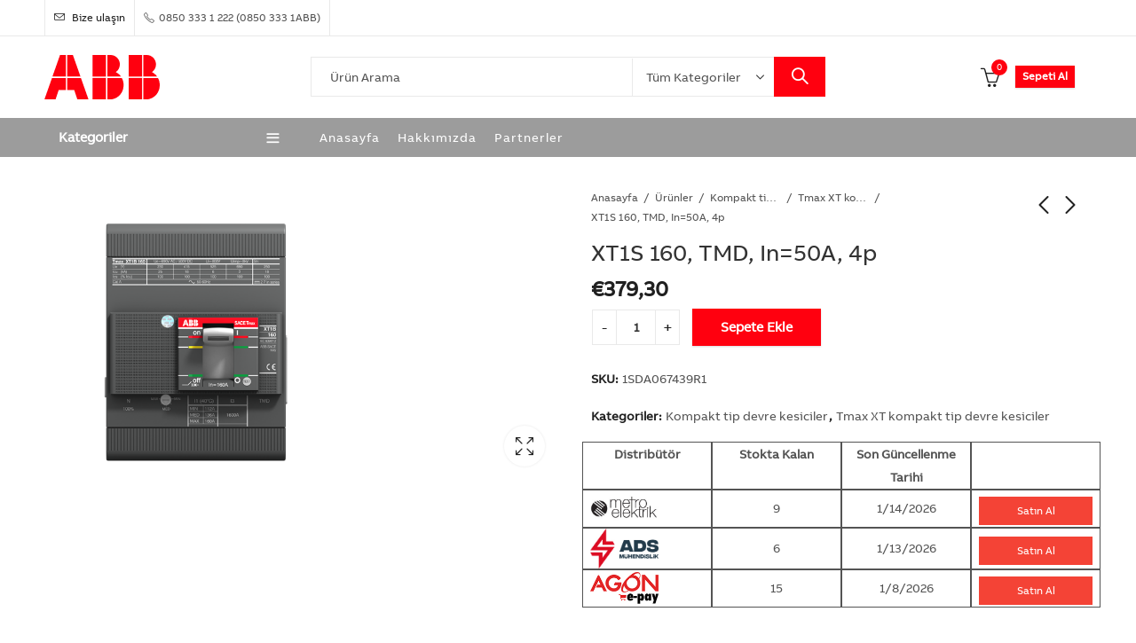

--- FILE ---
content_type: text/html; charset=UTF-8
request_url: https://www.abbelektrifikasyonfiyatlistesi.com/urunler/xt1s-160-tmd-in50a-4p/
body_size: 35124
content:
<!DOCTYPE html>
<html lang="tr">
<head>
	<meta charset="UTF-8" />
	<meta name="viewport" content="width=device-width, initial-scale=1" />
	<link rel="profile" href="//gmpg.org/xfn/11">
		<title>XT1S 160, TMD, In=50A, 4p – ABB Elektrifikasyon Fiyat Listesi</title>
<meta name='robots' content='max-image-preview:large' />
<!-- Google tag (gtag.js) consent mode dataLayer added by Site Kit -->
<script type="text/javascript" id="google_gtagjs-js-consent-mode-data-layer">
/* <![CDATA[ */
window.dataLayer = window.dataLayer || [];function gtag(){dataLayer.push(arguments);}
gtag('consent', 'default', {"ad_personalization":"denied","ad_storage":"denied","ad_user_data":"denied","analytics_storage":"denied","functionality_storage":"denied","security_storage":"denied","personalization_storage":"denied","region":["AT","BE","BG","CH","CY","CZ","DE","DK","EE","ES","FI","FR","GB","GR","HR","HU","IE","IS","IT","LI","LT","LU","LV","MT","NL","NO","PL","PT","RO","SE","SI","SK"],"wait_for_update":500});
window._googlesitekitConsentCategoryMap = {"statistics":["analytics_storage"],"marketing":["ad_storage","ad_user_data","ad_personalization"],"functional":["functionality_storage","security_storage"],"preferences":["personalization_storage"]};
window._googlesitekitConsents = {"ad_personalization":"denied","ad_storage":"denied","ad_user_data":"denied","analytics_storage":"denied","functionality_storage":"denied","security_storage":"denied","personalization_storage":"denied","region":["AT","BE","BG","CH","CY","CZ","DE","DK","EE","ES","FI","FR","GB","GR","HR","HU","IE","IS","IT","LI","LT","LU","LV","MT","NL","NO","PL","PT","RO","SE","SI","SK"],"wait_for_update":500};
/* ]]> */
</script>
<!-- End Google tag (gtag.js) consent mode dataLayer added by Site Kit -->
<link rel='dns-prefetch' href='//www.googletagmanager.com' />
<link rel='dns-prefetch' href='//fonts.googleapis.com' />
<link rel='preconnect' href='https://fonts.gstatic.com' crossorigin />
<link rel="alternate" type="application/rss+xml" title="ABB Elektrifikasyon Fiyat Listesi &raquo; akışı" href="https://www.abbelektrifikasyonfiyatlistesi.com/feed/" />
<link rel="alternate" type="application/rss+xml" title="ABB Elektrifikasyon Fiyat Listesi &raquo; yorum akışı" href="https://www.abbelektrifikasyonfiyatlistesi.com/comments/feed/" />
	
			<meta name="theme-color" content="#FFFFFF">
		<link rel="alternate" type="application/rss+xml" title="ABB Elektrifikasyon Fiyat Listesi &raquo; XT1S 160, TMD, In=50A, 4p yorum akışı" href="https://www.abbelektrifikasyonfiyatlistesi.com/urunler/xt1s-160-tmd-in50a-4p/feed/" />
<link rel="alternate" title="oEmbed (JSON)" type="application/json+oembed" href="https://www.abbelektrifikasyonfiyatlistesi.com/wp-json/oembed/1.0/embed?url=https%3A%2F%2Fwww.abbelektrifikasyonfiyatlistesi.com%2Furunler%2Fxt1s-160-tmd-in50a-4p%2F" />
<link rel="alternate" title="oEmbed (XML)" type="text/xml+oembed" href="https://www.abbelektrifikasyonfiyatlistesi.com/wp-json/oembed/1.0/embed?url=https%3A%2F%2Fwww.abbelektrifikasyonfiyatlistesi.com%2Furunler%2Fxt1s-160-tmd-in50a-4p%2F&amp;format=xml" />
<style id='wp-img-auto-sizes-contain-inline-css' type='text/css'>
img:is([sizes=auto i],[sizes^="auto," i]){contain-intrinsic-size:3000px 1500px}
/*# sourceURL=wp-img-auto-sizes-contain-inline-css */
</style>
<style id='classic-theme-styles-inline-css' type='text/css'>
/*! This file is auto-generated */
.wp-block-button__link{color:#fff;background-color:#32373c;border-radius:9999px;box-shadow:none;text-decoration:none;padding:calc(.667em + 2px) calc(1.333em + 2px);font-size:1.125em}.wp-block-file__button{background:#32373c;color:#fff;text-decoration:none}
/*# sourceURL=/wp-includes/css/classic-themes.min.css */
</style>
<style id='woocommerce-inline-inline-css' type='text/css'>
.woocommerce form .form-row .required { visibility: visible; }
/*# sourceURL=woocommerce-inline-inline-css */
</style>
<link rel='stylesheet' id='wpo_min-header-0-css' href='https://www.abbelektrifikasyonfiyatlistesi.com/wp-content/cache/wpo-minify/1768312357/assets/wpo-minify-header-c9ad5bd8.min.css' type='text/css' media='all' />
<script type="text/template" id="tmpl-variation-template">
	<div class="woocommerce-variation-description">{{{ data.variation.variation_description }}}</div>
	<div class="woocommerce-variation-price">{{{ data.variation.price_html }}}</div>
	<div class="woocommerce-variation-availability">{{{ data.variation.availability_html }}}</div>
</script>
<script type="text/template" id="tmpl-unavailable-variation-template">
	<p>Sorry, this product is unavailable. Please choose a different combination.</p>
</script>
<script type="text/javascript" src="https://www.abbelektrifikasyonfiyatlistesi.com/wp-includes/js/jquery/jquery.min.js?ver=3.7.1" id="jquery-core-js"></script>
<script type="text/javascript" src="https://www.abbelektrifikasyonfiyatlistesi.com/wp-includes/js/jquery/jquery-migrate.min.js?ver=3.4.1" id="jquery-migrate-js"></script>

<!-- Site Kit tarafından eklenen Google etiketi (gtag.js) snippet'i -->
<!-- Google Analytics snippet added by Site Kit -->
<script type="text/javascript" src="https://www.googletagmanager.com/gtag/js?id=GT-5R3WMS7" id="google_gtagjs-js" async></script>
<script type="text/javascript" id="google_gtagjs-js-after">
/* <![CDATA[ */
window.dataLayer = window.dataLayer || [];function gtag(){dataLayer.push(arguments);}
gtag("set","linker",{"domains":["www.abbelektrifikasyonfiyatlistesi.com"]});
gtag("js", new Date());
gtag("set", "developer_id.dZTNiMT", true);
gtag("config", "GT-5R3WMS7");
//# sourceURL=google_gtagjs-js-after
/* ]]> */
</script>
<link rel="https://api.w.org/" href="https://www.abbelektrifikasyonfiyatlistesi.com/wp-json/" /><link rel="alternate" title="JSON" type="application/json" href="https://www.abbelektrifikasyonfiyatlistesi.com/wp-json/wp/v2/product/50166" /><link rel="EditURI" type="application/rsd+xml" title="RSD" href="https://www.abbelektrifikasyonfiyatlistesi.com/xmlrpc.php?rsd" />
<meta name="generator" content="WordPress 6.9" />
<meta name="generator" content="WooCommerce 7.1.0" />
<link rel="canonical" href="https://www.abbelektrifikasyonfiyatlistesi.com/urunler/xt1s-160-tmd-in50a-4p/" />
<link rel='shortlink' href='https://www.abbelektrifikasyonfiyatlistesi.com/?p=50166' />
<meta name="generator" content="Site Kit by Google 1.170.0" /><meta name="generator" content="Redux 4.3.16" /><style>div.woocommerce-variation-add-to-cart-disabled { display: none ! important; }</style>	<noscript><style>.woocommerce-product-gallery{ opacity: 1 !important; }</style></noscript>
	<meta name="generator" content="Elementor 3.26.3; features: additional_custom_breakpoints; settings: css_print_method-external, google_font-enabled, font_display-swap">
			<style>
				.e-con.e-parent:nth-of-type(n+4):not(.e-lazyloaded):not(.e-no-lazyload),
				.e-con.e-parent:nth-of-type(n+4):not(.e-lazyloaded):not(.e-no-lazyload) * {
					background-image: none !important;
				}
				@media screen and (max-height: 1024px) {
					.e-con.e-parent:nth-of-type(n+3):not(.e-lazyloaded):not(.e-no-lazyload),
					.e-con.e-parent:nth-of-type(n+3):not(.e-lazyloaded):not(.e-no-lazyload) * {
						background-image: none !important;
					}
				}
				@media screen and (max-height: 640px) {
					.e-con.e-parent:nth-of-type(n+2):not(.e-lazyloaded):not(.e-no-lazyload),
					.e-con.e-parent:nth-of-type(n+2):not(.e-lazyloaded):not(.e-no-lazyload) * {
						background-image: none !important;
					}
				}
			</style>
			
<!-- Google Tag Manager snippet added by Site Kit -->
<script type="text/javascript">
/* <![CDATA[ */

			( function( w, d, s, l, i ) {
				w[l] = w[l] || [];
				w[l].push( {'gtm.start': new Date().getTime(), event: 'gtm.js'} );
				var f = d.getElementsByTagName( s )[0],
					j = d.createElement( s ), dl = l != 'dataLayer' ? '&l=' + l : '';
				j.async = true;
				j.src = 'https://www.googletagmanager.com/gtm.js?id=' + i + dl;
				f.parentNode.insertBefore( j, f );
			} )( window, document, 'script', 'dataLayer', 'GTM-WZXK6CS' );
			
/* ]]> */
</script>

<!-- End Google Tag Manager snippet added by Site Kit -->
<meta name="generator" content="Powered by Slider Revolution 6.6.5 - responsive, Mobile-Friendly Slider Plugin for WordPress with comfortable drag and drop interface." />
<link rel="icon" href="https://www.abbelektrifikasyonfiyatlistesi.com/wp-content/uploads/2023/01/favicon.ico" sizes="32x32" />
<link rel="icon" href="https://www.abbelektrifikasyonfiyatlistesi.com/wp-content/uploads/2023/01/favicon.ico" sizes="192x192" />
<link rel="apple-touch-icon" href="https://www.abbelektrifikasyonfiyatlistesi.com/wp-content/uploads/2023/01/favicon.ico" />
<meta name="msapplication-TileImage" content="https://www.abbelektrifikasyonfiyatlistesi.com/wp-content/uploads/2023/01/favicon.ico" />
<script>function setREVStartSize(e){
			//window.requestAnimationFrame(function() {
				window.RSIW = window.RSIW===undefined ? window.innerWidth : window.RSIW;
				window.RSIH = window.RSIH===undefined ? window.innerHeight : window.RSIH;
				try {
					var pw = document.getElementById(e.c).parentNode.offsetWidth,
						newh;
					pw = pw===0 || isNaN(pw) || (e.l=="fullwidth" || e.layout=="fullwidth") ? window.RSIW : pw;
					e.tabw = e.tabw===undefined ? 0 : parseInt(e.tabw);
					e.thumbw = e.thumbw===undefined ? 0 : parseInt(e.thumbw);
					e.tabh = e.tabh===undefined ? 0 : parseInt(e.tabh);
					e.thumbh = e.thumbh===undefined ? 0 : parseInt(e.thumbh);
					e.tabhide = e.tabhide===undefined ? 0 : parseInt(e.tabhide);
					e.thumbhide = e.thumbhide===undefined ? 0 : parseInt(e.thumbhide);
					e.mh = e.mh===undefined || e.mh=="" || e.mh==="auto" ? 0 : parseInt(e.mh,0);
					if(e.layout==="fullscreen" || e.l==="fullscreen")
						newh = Math.max(e.mh,window.RSIH);
					else{
						e.gw = Array.isArray(e.gw) ? e.gw : [e.gw];
						for (var i in e.rl) if (e.gw[i]===undefined || e.gw[i]===0) e.gw[i] = e.gw[i-1];
						e.gh = e.el===undefined || e.el==="" || (Array.isArray(e.el) && e.el.length==0)? e.gh : e.el;
						e.gh = Array.isArray(e.gh) ? e.gh : [e.gh];
						for (var i in e.rl) if (e.gh[i]===undefined || e.gh[i]===0) e.gh[i] = e.gh[i-1];
											
						var nl = new Array(e.rl.length),
							ix = 0,
							sl;
						e.tabw = e.tabhide>=pw ? 0 : e.tabw;
						e.thumbw = e.thumbhide>=pw ? 0 : e.thumbw;
						e.tabh = e.tabhide>=pw ? 0 : e.tabh;
						e.thumbh = e.thumbhide>=pw ? 0 : e.thumbh;
						for (var i in e.rl) nl[i] = e.rl[i]<window.RSIW ? 0 : e.rl[i];
						sl = nl[0];
						for (var i in nl) if (sl>nl[i] && nl[i]>0) { sl = nl[i]; ix=i;}
						var m = pw>(e.gw[ix]+e.tabw+e.thumbw) ? 1 : (pw-(e.tabw+e.thumbw)) / (e.gw[ix]);
						newh =  (e.gh[ix] * m) + (e.tabh + e.thumbh);
					}
					var el = document.getElementById(e.c);
					if (el!==null && el) el.style.height = newh+"px";
					el = document.getElementById(e.c+"_wrapper");
					if (el!==null && el) {
						el.style.height = newh+"px";
						el.style.display = "block";
					}
				} catch(e){
					console.log("Failure at Presize of Slider:" + e)
				}
			//});
		  };</script>
		<style type="text/css" id="wp-custom-css">
			.main-navigation ul.menu > li > a {
	font-weight:500; 
	letter-spacing: 1px;}
.header-navigation {
    background-color: #9c9c9c!important;
}

.header-navigation a {
    color: #fff;
}

.categories-menu-title {
    background-color: transparent!important;
	color: #fff!important;
font-weight:bold;
}

.header-navigation a:hover {
    color: black!important;
}

.header-logo .logo, .header-logo .logo-light {
    max-width: 130px!important;
}

.header-navigation {
    border-bottom-width: 0px!important;
}
.header-navigation {
    border-top-width: 0px!important;

}
div#page-title {
    background-size: inherit;
    background-repeat: no-repeat;
}		</style>
		<style id="pressmart_options-dynamic-css" title="dynamic-css" class="redux-options-output">.pressmart-promo-bar{background-color:#191919;}.promo-bar-msg, .promo-bar-close{font-family:Poppins;font-weight:400;font-style:normal;color:#ffffff;font-size:14px;font-display:swap;}body,body .compare-list{font-family:ABB,Arial, Helvetica, sans-serif;font-weight:400;font-style:normal;font-size:14px;font-display:swap;}.secondary-font{font-family:Poppins,Arial, Helvetica, sans-serif;font-weight:400;font-style:normal;color:#333333;font-display:swap;}h1, .h1{font-family:ABB,Arial, Helvetica, sans-serif;text-transform:inherit;font-weight:normal;font-style:normal;color:#333333;font-size:28px;font-display:swap;}h2, .h2{font-family:ABB,Arial, Helvetica, sans-serif;text-transform:inherit;font-weight:normal;font-style:normal;color:#333333;font-size:26px;font-display:swap;}h3, .h3{font-family:ABB,Arial, Helvetica, sans-serif;text-transform:inherit;font-weight:normal;font-style:normal;color:#333333;font-size:24px;font-display:swap;}h4, .h4{font-family:ABB,Arial, Helvetica, sans-serif;text-transform:inherit;font-weight:normal;font-style:normal;color:#333333;font-size:20px;font-display:swap;}h5, .h5{font-family:ABB,Arial, Helvetica, sans-serif;text-transform:inherit;font-weight:normal;font-style:normal;color:#333333;font-size:16px;font-display:swap;}h6, .h6{font-family:ABB,Arial, Helvetica, sans-serif;text-transform:inherit;font-weight:normal;font-style:normal;color:#333333;font-size:14px;font-display:swap;}.main-navigation ul.menu > li > a{font-family:ABB,Arial, Helvetica, sans-serif;text-transform:inherit;font-weight:normal;font-style:normal;font-size:14px;font-display:swap;}.categories-menu ul.menu > li > a{font-family:ABB,Arial, Helvetica, sans-serif;text-transform:inherit;font-weight:normal;font-style:normal;font-size:14px;font-display:swap;}body{background-color:#ffffff;}.site-wrapper{background-color:#ffffff;}.header-topbar{background-color:#ffffff;}.header-main{background-color:#ffffff;}.header-navigation{background-color:#ff000f;}.pressmart-navigation ul.menu ul.sub-menu, .pressmart-navigation .pressmart-megamenu-wrapper{background-color:#ffffff;}#page-title{background-color:#f8f8f8;background-position:center center;background-size:cover;}#page-title{padding-top:50px;padding-bottom:50px;}.site-footer .footer-main, .site-footer .footer-categories{background-color:#f8f8f8;}.site-footer .footer-copyright{background-color:#f8f8f8;}.site-footer .footer-main{padding-top:5rem;padding-bottom:5rem;}.footer-subscribe{background-color:#ff000f;}.footer-subscribe{padding-top:3rem;padding-bottom:3rem;}.site-footer .footer-copyright{padding-top:2rem;padding-bottom:2rem;}.pressmart-newsletter-content{padding-top:2rem;padding-right:2rem;padding-bottom:2rem;padding-left:2rem;}.pressmart-newsletter-content{background-color:#ff000f;}</style>
<style id='global-styles-inline-css' type='text/css'>
:root{--wp--preset--aspect-ratio--square: 1;--wp--preset--aspect-ratio--4-3: 4/3;--wp--preset--aspect-ratio--3-4: 3/4;--wp--preset--aspect-ratio--3-2: 3/2;--wp--preset--aspect-ratio--2-3: 2/3;--wp--preset--aspect-ratio--16-9: 16/9;--wp--preset--aspect-ratio--9-16: 9/16;--wp--preset--color--black: #000000;--wp--preset--color--cyan-bluish-gray: #abb8c3;--wp--preset--color--white: #ffffff;--wp--preset--color--pale-pink: #f78da7;--wp--preset--color--vivid-red: #cf2e2e;--wp--preset--color--luminous-vivid-orange: #ff6900;--wp--preset--color--luminous-vivid-amber: #fcb900;--wp--preset--color--light-green-cyan: #7bdcb5;--wp--preset--color--vivid-green-cyan: #00d084;--wp--preset--color--pale-cyan-blue: #8ed1fc;--wp--preset--color--vivid-cyan-blue: #0693e3;--wp--preset--color--vivid-purple: #9b51e0;--wp--preset--gradient--vivid-cyan-blue-to-vivid-purple: linear-gradient(135deg,rgb(6,147,227) 0%,rgb(155,81,224) 100%);--wp--preset--gradient--light-green-cyan-to-vivid-green-cyan: linear-gradient(135deg,rgb(122,220,180) 0%,rgb(0,208,130) 100%);--wp--preset--gradient--luminous-vivid-amber-to-luminous-vivid-orange: linear-gradient(135deg,rgb(252,185,0) 0%,rgb(255,105,0) 100%);--wp--preset--gradient--luminous-vivid-orange-to-vivid-red: linear-gradient(135deg,rgb(255,105,0) 0%,rgb(207,46,46) 100%);--wp--preset--gradient--very-light-gray-to-cyan-bluish-gray: linear-gradient(135deg,rgb(238,238,238) 0%,rgb(169,184,195) 100%);--wp--preset--gradient--cool-to-warm-spectrum: linear-gradient(135deg,rgb(74,234,220) 0%,rgb(151,120,209) 20%,rgb(207,42,186) 40%,rgb(238,44,130) 60%,rgb(251,105,98) 80%,rgb(254,248,76) 100%);--wp--preset--gradient--blush-light-purple: linear-gradient(135deg,rgb(255,206,236) 0%,rgb(152,150,240) 100%);--wp--preset--gradient--blush-bordeaux: linear-gradient(135deg,rgb(254,205,165) 0%,rgb(254,45,45) 50%,rgb(107,0,62) 100%);--wp--preset--gradient--luminous-dusk: linear-gradient(135deg,rgb(255,203,112) 0%,rgb(199,81,192) 50%,rgb(65,88,208) 100%);--wp--preset--gradient--pale-ocean: linear-gradient(135deg,rgb(255,245,203) 0%,rgb(182,227,212) 50%,rgb(51,167,181) 100%);--wp--preset--gradient--electric-grass: linear-gradient(135deg,rgb(202,248,128) 0%,rgb(113,206,126) 100%);--wp--preset--gradient--midnight: linear-gradient(135deg,rgb(2,3,129) 0%,rgb(40,116,252) 100%);--wp--preset--font-size--small: 13px;--wp--preset--font-size--medium: 20px;--wp--preset--font-size--large: 36px;--wp--preset--font-size--x-large: 42px;--wp--preset--spacing--20: 0.44rem;--wp--preset--spacing--30: 0.67rem;--wp--preset--spacing--40: 1rem;--wp--preset--spacing--50: 1.5rem;--wp--preset--spacing--60: 2.25rem;--wp--preset--spacing--70: 3.38rem;--wp--preset--spacing--80: 5.06rem;--wp--preset--shadow--natural: 6px 6px 9px rgba(0, 0, 0, 0.2);--wp--preset--shadow--deep: 12px 12px 50px rgba(0, 0, 0, 0.4);--wp--preset--shadow--sharp: 6px 6px 0px rgba(0, 0, 0, 0.2);--wp--preset--shadow--outlined: 6px 6px 0px -3px rgb(255, 255, 255), 6px 6px rgb(0, 0, 0);--wp--preset--shadow--crisp: 6px 6px 0px rgb(0, 0, 0);}:where(.is-layout-flex){gap: 0.5em;}:where(.is-layout-grid){gap: 0.5em;}body .is-layout-flex{display: flex;}.is-layout-flex{flex-wrap: wrap;align-items: center;}.is-layout-flex > :is(*, div){margin: 0;}body .is-layout-grid{display: grid;}.is-layout-grid > :is(*, div){margin: 0;}:where(.wp-block-columns.is-layout-flex){gap: 2em;}:where(.wp-block-columns.is-layout-grid){gap: 2em;}:where(.wp-block-post-template.is-layout-flex){gap: 1.25em;}:where(.wp-block-post-template.is-layout-grid){gap: 1.25em;}.has-black-color{color: var(--wp--preset--color--black) !important;}.has-cyan-bluish-gray-color{color: var(--wp--preset--color--cyan-bluish-gray) !important;}.has-white-color{color: var(--wp--preset--color--white) !important;}.has-pale-pink-color{color: var(--wp--preset--color--pale-pink) !important;}.has-vivid-red-color{color: var(--wp--preset--color--vivid-red) !important;}.has-luminous-vivid-orange-color{color: var(--wp--preset--color--luminous-vivid-orange) !important;}.has-luminous-vivid-amber-color{color: var(--wp--preset--color--luminous-vivid-amber) !important;}.has-light-green-cyan-color{color: var(--wp--preset--color--light-green-cyan) !important;}.has-vivid-green-cyan-color{color: var(--wp--preset--color--vivid-green-cyan) !important;}.has-pale-cyan-blue-color{color: var(--wp--preset--color--pale-cyan-blue) !important;}.has-vivid-cyan-blue-color{color: var(--wp--preset--color--vivid-cyan-blue) !important;}.has-vivid-purple-color{color: var(--wp--preset--color--vivid-purple) !important;}.has-black-background-color{background-color: var(--wp--preset--color--black) !important;}.has-cyan-bluish-gray-background-color{background-color: var(--wp--preset--color--cyan-bluish-gray) !important;}.has-white-background-color{background-color: var(--wp--preset--color--white) !important;}.has-pale-pink-background-color{background-color: var(--wp--preset--color--pale-pink) !important;}.has-vivid-red-background-color{background-color: var(--wp--preset--color--vivid-red) !important;}.has-luminous-vivid-orange-background-color{background-color: var(--wp--preset--color--luminous-vivid-orange) !important;}.has-luminous-vivid-amber-background-color{background-color: var(--wp--preset--color--luminous-vivid-amber) !important;}.has-light-green-cyan-background-color{background-color: var(--wp--preset--color--light-green-cyan) !important;}.has-vivid-green-cyan-background-color{background-color: var(--wp--preset--color--vivid-green-cyan) !important;}.has-pale-cyan-blue-background-color{background-color: var(--wp--preset--color--pale-cyan-blue) !important;}.has-vivid-cyan-blue-background-color{background-color: var(--wp--preset--color--vivid-cyan-blue) !important;}.has-vivid-purple-background-color{background-color: var(--wp--preset--color--vivid-purple) !important;}.has-black-border-color{border-color: var(--wp--preset--color--black) !important;}.has-cyan-bluish-gray-border-color{border-color: var(--wp--preset--color--cyan-bluish-gray) !important;}.has-white-border-color{border-color: var(--wp--preset--color--white) !important;}.has-pale-pink-border-color{border-color: var(--wp--preset--color--pale-pink) !important;}.has-vivid-red-border-color{border-color: var(--wp--preset--color--vivid-red) !important;}.has-luminous-vivid-orange-border-color{border-color: var(--wp--preset--color--luminous-vivid-orange) !important;}.has-luminous-vivid-amber-border-color{border-color: var(--wp--preset--color--luminous-vivid-amber) !important;}.has-light-green-cyan-border-color{border-color: var(--wp--preset--color--light-green-cyan) !important;}.has-vivid-green-cyan-border-color{border-color: var(--wp--preset--color--vivid-green-cyan) !important;}.has-pale-cyan-blue-border-color{border-color: var(--wp--preset--color--pale-cyan-blue) !important;}.has-vivid-cyan-blue-border-color{border-color: var(--wp--preset--color--vivid-cyan-blue) !important;}.has-vivid-purple-border-color{border-color: var(--wp--preset--color--vivid-purple) !important;}.has-vivid-cyan-blue-to-vivid-purple-gradient-background{background: var(--wp--preset--gradient--vivid-cyan-blue-to-vivid-purple) !important;}.has-light-green-cyan-to-vivid-green-cyan-gradient-background{background: var(--wp--preset--gradient--light-green-cyan-to-vivid-green-cyan) !important;}.has-luminous-vivid-amber-to-luminous-vivid-orange-gradient-background{background: var(--wp--preset--gradient--luminous-vivid-amber-to-luminous-vivid-orange) !important;}.has-luminous-vivid-orange-to-vivid-red-gradient-background{background: var(--wp--preset--gradient--luminous-vivid-orange-to-vivid-red) !important;}.has-very-light-gray-to-cyan-bluish-gray-gradient-background{background: var(--wp--preset--gradient--very-light-gray-to-cyan-bluish-gray) !important;}.has-cool-to-warm-spectrum-gradient-background{background: var(--wp--preset--gradient--cool-to-warm-spectrum) !important;}.has-blush-light-purple-gradient-background{background: var(--wp--preset--gradient--blush-light-purple) !important;}.has-blush-bordeaux-gradient-background{background: var(--wp--preset--gradient--blush-bordeaux) !important;}.has-luminous-dusk-gradient-background{background: var(--wp--preset--gradient--luminous-dusk) !important;}.has-pale-ocean-gradient-background{background: var(--wp--preset--gradient--pale-ocean) !important;}.has-electric-grass-gradient-background{background: var(--wp--preset--gradient--electric-grass) !important;}.has-midnight-gradient-background{background: var(--wp--preset--gradient--midnight) !important;}.has-small-font-size{font-size: var(--wp--preset--font-size--small) !important;}.has-medium-font-size{font-size: var(--wp--preset--font-size--medium) !important;}.has-large-font-size{font-size: var(--wp--preset--font-size--large) !important;}.has-x-large-font-size{font-size: var(--wp--preset--font-size--x-large) !important;}
/*# sourceURL=global-styles-inline-css */
</style>
<link rel='stylesheet' id='0-css' href='https://fonts.googleapis.com/css2?family=Poppins:ital,wght@0,0,3000,4000,5000,6000,7000,9000,1000,2000,3000,4000,5000,6000,7000,8000,9001,1001,2001,3001,4001,5001,6001,7001,8001,900;0,100;0,200;0,300;0,400;0,500;0,600;0,700;0,800;0,900;1,100;1,200;1,300;1,400;1,500;1,600;1,700;1,800;1,900&amp;display=swap' type='text/css' media='all' />
<link rel='stylesheet' id='wpo_min-footer-0-css' href='https://www.abbelektrifikasyonfiyatlistesi.com/wp-content/cache/wpo-minify/1768312357/assets/wpo-minify-footer-25e64852.min.css' type='text/css' media='all' />
</head>
<body class="wp-singular product-template-default single single-product postid-50166 wp-embed-responsive wp-theme-pressmart theme-pressmart woocommerce woocommerce-page woocommerce-no-js wrapper-full pressmart-skin-light no-sidebar has-widget-toggle has-widget-menu-toggle has-mobile-bottom-navbar-single-page has-mobile-canvas-sidebar has-moible-product-cart-icon has-single-product-quick-buy elementor-default elementor-kit-5">
			<!-- Google Tag Manager (noscript) snippet added by Site Kit -->
		<noscript>
			<iframe src="https://www.googletagmanager.com/ns.html?id=GTM-WZXK6CS" height="0" width="0" style="display:none;visibility:hidden"></iframe>
		</noscript>
		<!-- End Google Tag Manager (noscript) snippet added by Site Kit -->
				
	<div id="page" class="site-wrapper">
		
		
<header id="header" class="site-header header-sticky header-1">
	
		
	
	<div class="header-topbar">
		<div class="container">
			<div class="row">
				<div class="header-desktop d-none d-lg-flex">
					<div class="header-col header-col-left col-6">
									
	<span class="contact-email"><i class="picon-envelope"></i> Bize ulaşın</span>
							<span class="contact-phone"><i class="picon-phone"></i> 0850 333 1 222 (0850 333 1ABB)</span>
					</div>
					<div class="header-col header-col-right col-6">		
																							</div>
				</div><!--.header-desktop-->
				
				<div class="header-mobile d-flex d-lg-none">
					<div class="header-col header-col-center col-12 justify-content-center">		
																							</div>
				</div><!--.header-mobile-->
				
			</div>
		</div>
	</div><!--.header-topbar-->

<div class="header-main">
	<div class="container">
		<div class="row">
			<div class="header-desktop d-none d-lg-flex">
				<div class="header-col header-col-left col-3">
						

<div class="header-logo">
	<a href="https://www.abbelektrifikasyonfiyatlistesi.com/" rel="home">
		<img class="logo" src="https://www.abbelektrifikasyonfiyatlistesi.com/wp-content/uploads/2022/11/logo.svg" alt="ABB Elektrifikasyon Fiyat Listesi" />
		<img class="logo-light" src="https://www.abbelektrifikasyonfiyatlistesi.com/wp-content/uploads/2022/11/logo.svg" alt="ABB Elektrifikasyon Fiyat Listesi" />
		<img class="mobile-logo" src="https://www.abbelektrifikasyonfiyatlistesi.com/wp-content/uploads/2022/11/logo.svg" alt="ABB Elektrifikasyon Fiyat Listesi" />
	</a>
</div>
				</div>
				<div class="header-col header-col-center col-6">
						

<div class="pressmart-ajax-search ajax-search-style-1 ajax-search-square">
	<form method="get" class="searchform" action="https://www.abbelektrifikasyonfiyatlistesi.com/">
		<input type="search" class="search-field"  name="s" value="" placeholder="&Uuml;r&uuml;n Arama"/>
		<div class="search-categories">
		<select  name='product_cat' id='product-cat-55626' class='categories-filter product_cat'>
	<option value=''>Tüm Kategoriler</option>
	<option class="level-0" value="system-pro-m-urunleri-otomatik-sigortalar">System Pro M ürünleri Otomatik sigortalar</option>
	<option class="level-1" value="s300p-c-egrisi-standart-iec-en-60898-1">   S300P-C eğrisi standart: IEC/EN 60898-1</option>
	<option class="level-1" value="iec-en-60947-2-icn25-ka-%e2%89%a425-a-20-ka-32-40-a-15-ka-40-a">   IEC/EN 60947-2 Icn=25 kA (≤25 A); 20 kA (32-40 A); 15 kA (>40 A);</option>
	<option class="level-1" value="s800p-c-egrisi-standart-iec-en-60947-2">   S800P-C eğrisi standart: IEC/EN 60947-2</option>
	<option class="level-1" value="icu-50ka240-415vac">   Icu= 50kA(240/415VAC)</option>
	<option class="level-1" value="sn201-c-egrisi-standart-iec-en-60898-1">   SN201-C eğrisi standart: IEC/EN 60898-1</option>
	<option class="level-1" value="icn6ka">   Icn=6kA</option>
	<option class="level-1" value="sn201-b-egrisi-standart-iec-en-60898-1">   SN201-B eğrisi standart: IEC/EN 60898-1</option>
	<option class="level-0" value="system-pro-m-urunleri-rccb-toprak-kacak-akim-koruma-anahtarlari">System Pro M ürünleri RCCB – Toprak kaçak akım koruma anahtarları</option>
	<option class="level-1" value="fh-200-ac-tipi-standart-iec-en-61008-ac-kacak-akimlara-karsi-koruma">   FH 200 AC tipi standart: IEC/EN 61008 (AC kaçak akımlara karşı koruma)</option>
	<option class="level-1" value="f-200-ac-tipi-standart-iec-en-61008-ac-kacak-akimlara-karsi-koruma">   F 200 AC tipi standart: IEC/EN 61008 (AC kaçak akımlara karşı koruma)</option>
	<option class="level-0" value="system-pro-m-urunleri-otomatik-sigorta-ve-kacak-akim-koruma-cihazlari-icin-aksesuarlar">System Pro M ürünleri Otomatik sigorta ve kaçak akım koruma cihazları için aksesuarlar</option>
	<option class="level-1" value="aksesuarlar">   Aksesuarlar</option>
	<option class="level-0" value="kompakt-tip-devre-kesiciler-2">Kompakt Tip Devre Kesiciler</option>
	<option class="level-1" value="formula-kompakt-tip-devre-kesiciler-kompakt-tip-devre-kesiciler-2">   Formula kompakt tip devre kesiciler</option>
	<option class="level-0" value="intelligent-temperature-monitoring-relays-control-voltage-24-240-v-ac-dc">Intelligent temperature monitoring relays (Control voltage: 24-240 V AC/DC)</option>
	<option class="level-1" value="uc-faz">   Üç faz</option>
	<option class="level-1" value="gerilim-izleme-roleleri">   gerilim izleme röleleri</option>
	<option class="level-0" value="moduler-din-rayi-cihazlari-parafudurlar">Modüler DIN rayı cihazları Parafudurlar</option>
	<option class="level-1" value="yedek-kartuslar">   Yedek kartuşlar</option>
	<option class="level-1" value="tip-12-bc-sinifi-parafudurlar">   Tip 1+2 (B+C Sınıfı) parafudurlar</option>
	<option class="level-1" value="kartuslu-tip">   Kartuşlu tip</option>
	<option class="level-1" value="neutral-surge-protective-devices">   Neutral surge protective devices</option>
	<option class="level-1" value="data-ve-sinyal-koruma-parafudurlari">   Data ve sinyal koruma parafudurları</option>
	<option class="level-0" value="acik-tip-devre-kesiciler-elektrifikasyon">Açık tip devre kesiciler</option>
	<option class="level-1" value="emax-2-acik-tip-devre-kesiciler-acik-tip-devre-kesiciler">   Emax 2 açık tip devre kesiciler</option>
	<option class="level-1" value="emax-2-devre-kesiciler-icin-mekanik-aksesuarlar-acik-tip-devre-kesiciler">   Emax 2 devre kesiciler için mekanik aksesuarlar</option>
	<option class="level-0" value="acik-tip-devre-kesiciler-emax-2-acik-tip-devre-kesiciler">Açık tip devre kesiciler Emax 2 açık tip devre kesiciler</option>
	<option class="level-1" value="emax-2">   Emax 2</option>
	<option class="level-1" value="3-kutuplu-acik-tip-devre-kesiciler-emax-2-acik-tip-devre-kesiciler">   3 kutuplu</option>
	<option class="level-1" value="cekmeceli-tipler-icin-sabit-parca">   çekmeceli tipler için sabit parça</option>
	<option class="level-0" value="enerji-analizorleri-elektrifikasyon-urunler">Enerji analizörleri</option>
	<option class="level-1" value="d1m-15-cok-fonksiyonlu-guc-olcer">   D1M 15 Çok Fonksiyonlu Güç Ölçer</option>
	<option class="level-1" value="d1m-20-cok-fonksiyonlu-guc-olcer">   D1M 20 Çok Fonksiyonlu Güç Ölçer</option>
	<option class="level-0" value="d1m-20-cok-fonksiyonlu-guc-olcer-elektrifikasyon">D1M 20 Çok Fonksiyonlu Güç Ölçer</option>
	<option class="level-0" value="fotovoltaik-sistemler-icin-alcak-gerilim-urun-cozumleri-2">Fotovoltaik sistemler için Alçak gerilim ürün çözümleri</option>
	<option class="level-1" value="s800pv-sp-dize-string-koruma-sigortasi-standart-iec-en-60947-2-annex-p-icu5ka">   S800PV-SP dize (string) koruma sigortası standart IEC/EN 60947-2 Annex P Icu=5kA</option>
	<option class="level-1" value="pv-kartus-sigortalar-fotovoltaik-sistemler-icin-alcak-gerilim-urun-cozumleri-2">   PV kartuş sigortalar</option>
	<option class="level-0" value="yuk-ayiricilar-sigortali-yuk-ayiricilari">Yük ayırıcılar Sigortalı yük ayırıcıları</option>
	<option class="level-1" value="zlbm-1-2-3-aksesuarlari">   ZLBM 1/2/3 aksesuarları</option>
	<option class="level-0" value="kontaktorler-elektrifikasyon-2">Kontaktörler</option>
	<option class="level-1" value="as-serisi-kontaktorler-icin-aksesuarlar">   AS serisi kontaktörler için aksesuarlar</option>
	<option class="level-0" value="evrensel-motor-koruma-ve-kontrol-sistemi-2">Evrensel motor koruma ve kontrol sistemi</option>
	<option class="level-1" value="genisleme-modulleri">   Genişleme modülleri</option>
	<option class="level-0" value="system-pro-m-urunleri-afdd-ark-hatasi-algilama-cihazlari">System Pro M ürünleri AFDD – Ark hatası algılama cihazları</option>
	<option class="level-1" value="s-arc1-m-iec-en-62606-iec-en-60898-1">   S-ARC1 M IEC/EN 62606; IEC/EN 60898-1</option>
	<option class="level-1" value="icn10-ka">   Icn=10 kA</option>
	<option class="level-1" value="ds-arc1-m-a-tipi-iec-en-62606-iec-en-61009-1-iec-en-61009-2-1">   DS-ARC1 M A tipi IEC/EN 62606; IEC/EN 61009-1; IEC/EN 61009-2-1</option>
	<option class="level-0" value="system-pro-m-urunleri-otomatik-sigorta-ve-kacak-akim-koruma-cihazlari-icin-aksesuarlar-2">System Pro M ürünleri Otomatik sigorta ve kaçak akım koruma cihazları için aksesuarlar</option>
	<option class="level-1" value="aksesuarlar-system-pro-m-urunleri-otomatik-sigorta-ve-kacak-akim-koruma-cihazlari-icin-aksesuarlar-2">   Aksesuarlar</option>
	<option class="level-0" value="insite-enerji-yonetim-sistemi">Insite Enerji Yönetim Sistemi</option>
	<option class="level-1" value="siparis-bilgileri">   Sipariş Bilgileri</option>
	<option class="level-0" value="alcak-gerilim-sebeke-kalitesi-urunleri-elektrifikasyon-urunleri">Alçak gerilim şebeke kalitesi ürünleri</option>
	<option class="level-1" value="alcak-gerilim-guc-kondansatorleri-alcak-gerilim-sebeke-kalitesi-urunleri-elektrifikasyon-urunleri">   Alçak gerilim güç kondansatörleri</option>
	<option class="level-0" value="yuk-ayiricilar-emniyet-yuk-ayiricilari-0-konumunda-kilitlenebilir-emniyet-yuk-ayiricilari">Yük ayırıcılar Emniyet yük ayırıcıları (“0” konumunda kilitlenebilir) Emniyet yük ayırıcıları</option>
	<option class="level-1" value="sari-kirmizi-mandal-dahil">   Sarı-kırmızı mandal dahil</option>
	<option class="level-1" value="pano-kapagina-montajli">   pano kapağına montajlı</option>
	<option class="level-1" value="3-kutuplu-yuk-ayiricilar-emniyet-yuk-ayiricilari-0-konumunda-kilitlenebilir-emniyet-yuk-ayiricilari">   3 kutuplu</option>
	<option class="level-0" value="kompakt-tip-devre-kesiciler-tmax-xt-kompakt-tip-devre-kesiciler">Kompakt tip devre kesiciler Tmax XT kompakt tip devre kesiciler</option>
	<option class="level-1" value="xt7-m-motor-takilabilen">   XT7 M motor takılabilen</option>
	<option class="level-1" value="ls-i-elektronik-koruma">   LS/I elektronik koruma</option>
	<option class="level-1" value="3-kutuplu-kompakt-tip-devre-kesiciler-tmax-xt-kompakt-tip-devre-kesiciler">   3 kutuplu</option>
	<option class="level-0" value="otomatik-sigortalar-2">Otomatik Sigortalar</option>
	<option class="level-1" value="basic-m-sigortalar-otomatik-sigortalar-2">   Basic M Sigortalar</option>
	<option class="level-0" value="3-kutuplu">3 kutuplu</option>
	<option class="level-1" value="sari-kirmizi-mandal-dahil-3-kutuplu">   Sarı-kırmızı mandal dahil</option>
	<option class="level-1" value="pano-kapagina-montajli-3-kutuplu">   pano kapağına montajlı</option>
	<option class="level-1" value="3-kutuplu-3-kutuplu">   3 kutuplu</option>
	<option class="level-0" value="compact-home-urunleri-otomatik-sigortalar">Compact Home ürünleri Otomatik sigortalar</option>
	<option class="level-1" value="sh-200-c-egrisi-standart-iec-en-60898-icn6ka">   SH 200-C eğrisi standart: IEC/EN 60898 Icn=6kA</option>
	<option class="level-0" value="fotovoltaik-sistemler-icin-alcak-gerilim-urun-cozumleri-elektrifikasyon-urunler">Fotovoltaik sistemler için Alçak gerilim ürün çözümleri</option>
	<option class="level-1" value="pv-kartus-sigorta-yuvalari-fotovoltaik-sistemler-icin-alcak-gerilim-urun-cozumleri-elektrifikasyon-urunler">   PV kartuş sigorta yuvaları</option>
	<option class="level-1" value="pv-kartus-sigortalar-fotovoltaik-sistemler-icin-alcak-gerilim-urun-cozumleri-elektrifikasyon-urunler">   PV kartuş sigortalar</option>
	<option class="level-0" value="moduler-din-rayi-cihazlari-elektrifikasyon-urunleri">Modüler DIN rayı cihazları</option>
	<option class="level-1" value="kumanda-anahtarlari">   Kumanda anahtarları</option>
	<option class="level-1" value="darbe-akim-anahtarlari-moduler-din-rayi-cihazlari-elektrifikasyon-urunleri">   Darbe akım anahtarları</option>
	<option class="level-1" value="moduler-din-rayi-cihaz-aksesuarlari">   Modüler DIN rayı cihaz aksesuarları</option>
	<option class="level-1" value="kacak-akim-koruma-rolesi">   Kaçak akım koruma rölesi</option>
	<option class="level-1" value="toroid-akim-trafosu">   Toroid akım trafosu</option>
	<option class="level-0" value="yuk-ayiricilar-elektrifikasyon-urunleri">Yük ayırıcılar</option>
	<option class="level-1" value="yuk-ayirici-aksesuarlari">   Yük ayırıcı aksesuarları</option>
	<option class="level-1" value="sigortali-yuk-ayiricilar-yuk-ayiricilar-elektrifikasyon-urunleri">   Sigortalı yük ayırıcılar</option>
	<option class="level-1" value="sigortasiz-yuk-ayiricilar-yuk-ayiricilar-elektrifikasyon-urunleri">   Sigortasız yük ayırıcılar</option>
	<option class="level-1" value="emniyet-yuk-ayiricilari">   Emniyet yük ayırıcıları</option>
	<option class="level-1" value="transfer-salterleri-i-0-ii-yuk-ayiricilar-elektrifikasyon-urunleri">   Transfer şalterleri (I-0-II)</option>
	<option class="level-0" value="parafudurlar-2">Parafudurlar</option>
	<option class="level-1" value="data-ve-sinyal-koruma-parafudurlari-parafudurlar-2">   Data ve sinyal koruma parafudurları</option>
	<option class="level-0" value="moduler-din-rayi-cihazlari-elektrifikasyon-urunler">Modüler DIN rayı cihazları</option>
	<option class="level-1" value="kacak-akim-koruma-rolesi-pano-kapagi-montaj-96x96-mm">   Kaçak akım koruma rölesi Pano Kapağı Montaj (96×96 mm)</option>
	<option class="level-0" value="elektronik-enerji-sayaclari-elektronik-enerji-sayaci-mid-onayli">Elektronik enerji sayaçları Elektronik enerji sayacı (MID Onaylı)</option>
	<option class="level-1" value="direkt-baglantili-sayaclar-elektronik-enerji-sayaclari-elektronik-enerji-sayaci-mid-onayli">   Direkt bağlantılı sayaçlar</option>
	<option class="level-0" value="pse-serisi-yumusak-yolvericiler-2">PSE serisi yumuşak yolvericiler</option>
	<option class="level-1" value="normal-sart-yolverme">   Normal şart yolverme</option>
	<option class="level-1" value="acma-sinifi-10">   açma sınıfı 10</option>
	<option class="level-1" value="direkt-baglanti">   direkt bağlantı</option>
	<option class="level-0" value="din-rayina-monteli">DIN rayına monteli</option>
	<option class="level-1" value="direkt-baglantili-sayaclar-din-rayina-monteli">   Direkt bağlantılı sayaçlar</option>
	<option class="level-0" value="acik-tip-devre-kesiciler-emax-2-devre-kesiciler-icin-mekanik-aksesuarlar">Açık tip devre kesiciler Emax 2 devre kesiciler için mekanik aksesuarlar</option>
	<option class="level-1" value="kacak-akim-koruma-icin-gereken-urunler">   Kaçak akım koruma için gereken ürünler</option>
	<option class="level-0" value="basic-m-sigortalar-otomatik-sigortalar">Basic M Sigortalar</option>
	<option class="level-0" value="system-pro-m-urunleri-rcbo-asiri-akim-korumali-kacak-akim-cihazlari">System Pro M ürünleri RCBO – Aşırı akım korumalı kaçak akım cihazları</option>
	<option class="level-1" value="ds301-ac-tipi-b-egrisi-standart-iec-en-61009-icn6ka">   DS301 AC tipi B eğrisi standart IEC/EN 61009 Icn=6kA</option>
	<option class="level-1" value="ds301-ac-tipi-c-egrisi-standart-iec-en-61009-icn6ka">   DS301 AC tipi C eğrisi standart IEC/EN 61009 Icn=6kA</option>
	<option class="level-0" value="kacak-akim-roleleri-icin-otomatik-kapama-uniteleri-2">Kaçak akım röleleri için otomatik kapama üniteleri</option>
	<option class="level-1" value="kacak-akim-roleleri-icin-otomatik-kapama-uniteleri-kacak-akim-roleleri-icin-otomatik-kapama-uniteleri-2">   Kaçak akım röleleri için otomatik kapama üniteleri</option>
	<option class="level-0" value="alcak-gerilim-guc-kondansatorleri">Alçak gerilim güç kondansatörleri</option>
	<option class="level-0" value="elektronik-enerji-sayaclari-ve-enerji-analizorleri">Elektronik enerji sayaçları ve enerji analizörleri</option>
	<option class="level-1" value="trafo-baglantili-sayaclar">   Trafo bağlantılı sayaçlar</option>
	<option class="level-1" value="direkt-baglantili-sayaclar">   Direkt bağlantılı sayaçlar</option>
	<option class="level-0" value="kacak-akim-roleleri-icin-otomatik-kapama-uniteleri-elektrifikasyon-urunler">Kaçak akım röleleri için otomatik kapama üniteleri</option>
	<option class="level-1" value="kacak-akim-roleleri-icin-otomatik-kapama-uniteleri-kacak-akim-roleleri-icin-otomatik-kapama-uniteleri">   Kaçak akım röleleri için otomatik kapama üniteleri</option>
	<option class="level-0" value="kompakt-tip-devre-kesiciler-tmax-xt-devre-kesiciler-icin-aksesuarlar">Kompakt tip devre kesiciler Tmax XT devre kesiciler için aksesuarlar</option>
	<option class="level-1" value="aksesuarlar-kompakt-tip-devre-kesiciler-tmax-xt-devre-kesiciler-icin-aksesuarlar">   Aksesuarlar</option>
	<option class="level-0" value="kontaktorler-af-serisi-3-kutuplu-kontaktorler-ve-nf-serisi-yardimci-kontaktorler-icin-aksesuarlar">Kontaktörler AF serisi 3 kutuplu kontaktörler ve NF serisi yardımcı kontaktörler için aksesuarlar</option>
	<option class="level-1" value="yardimci-kontak-bloklari">   Yardımcı kontak blokları</option>
	<option class="level-0" value="genel">Genel</option>
	<option class="level-0" value="alcak-gerilim-sebeke-kalitesi-urunleri-harmonik-filtre-reaktorleri">Alçak gerilim şebeke kalitesi ürünleri Harmonik filtre reaktörleri</option>
	<option class="level-1" value="pmod-serisi-harmonik-filtre-reaktorleri-3-faz">   PMOD Serisi Harmonik Filtre Reaktörleri 3 Faz</option>
	<option class="level-1" value="50-hz">   50 Hz</option>
	<option class="level-1" value="ip00">   IP00</option>
	<option class="level-1" value="thd-u-8e-kadar">   THD-U %8’e kadar</option>
	<option class="level-0" value="otomatik-sigortalar-tesisat-urunleri">Otomatik sigortalar</option>
	<option class="level-1" value="otomatik-sigorta-ve-kacak-akim-koruma-cihazlari-icin-aksesuarlar-otomatik-sigortalar-tesisat-urunleri">   Otomatik sigorta ve kaçak akım koruma cihazları için aksesuarlar</option>
	<option class="level-1" value="compact-home-sigortalar-otomatik-sigortalar-tesisat-urunleri">   Compact Home Sigortalar</option>
	<option class="level-0" value="kumanda-anahtarlari-moduler-din-rayi-cihazlari">Kumanda anahtarları</option>
	<option class="level-0" value="darbe-akim-anahtarlari-moduler-din-rayi-cihazlari-elektrifikasyon">Darbe akım anahtarları</option>
	<option class="level-0" value="astronomik-zaman-saati-moduler-din-rayi-cihazlari-elektrifikasyon">Astronomik zaman saati</option>
	<option class="level-0" value="programli-zaman-saatleri-moduler-din-rayi-cihazlari-elektrifikasyon">Programlı zaman saatleri</option>
	<option class="level-0" value="fotosel-salter-moduler-din-rayi-cihazlari-elektrifikasyon">Fotosel şalter</option>
	<option class="level-0" value="kartus-sigortalar-ve-yuvalari">Kartuş Sigortalar ve yuvaları</option>
	<option class="level-0" value="merdiven-otomatigi-moduler-din-rayi-cihazlari-elektrifikasyon">Merdiven otomatiği</option>
	<option class="level-0" value="moduler-prizler-moduler-din-rayi-cihazlari-elektrifikasyon">Modüler prizler</option>
	<option class="level-0" value="data-ve-telekom-parafudrlari">Data ve Telekom Parafudrları</option>
	<option class="level-0" value="enerji-hatti-parafudurlari">Enerji hattı parafudurları</option>
	<option class="level-0" value="kacak-akim-koruma-rolesi-moduler-din-rayi-cihazlari">Kaçak akım koruma rölesi</option>
	<option class="level-0" value="toroid-akim-trafosu-moduler-din-rayi-cihazlari">Toroid akım trafosu</option>
	<option class="level-0" value="moduler-prizler">Modüler prizler</option>
	<option class="level-0" value="astronomik-zaman-saati">Astronomik zaman saati</option>
	<option class="level-0" value="programli-zaman-saatleri">Programlı zaman saatleri</option>
	<option class="level-0" value="fotosel-salter">Fotosel şalter</option>
	<option class="level-0" value="darbe-akim-anahtarlari">Darbe akım anahtarları</option>
	<option class="level-0" value="merdiven-otomatigi">Merdiven otomatiği</option>
	<option class="level-0" value="basic-m-sigortalar">Basic M Sigortalar</option>
	<option class="level-0" value="compact-home-sigortalar">Compact Home Sigortalar</option>
	<option class="level-0" value="system-pro-m-sigortalar">System Pro M Sigortalar</option>
	<option class="level-0" value="is2-dikili-tip-moduler-panolar-ip65">IS2 – Dikili tip modüler panolar (IP65)</option>
	<option class="level-0" value="sr2-duvar-tipi-monoblok-panolar-ip65">SR2 – Duvar tipi monoblok panolar (IP65)</option>
	<option class="level-0" value="soketli-roleler">Soketli röleler</option>
	<option class="level-0" value="soketler">Soketler</option>
	<option class="level-0" value="arayuz-roleleri-ve-optokuplorler">Arayüz röleleri ve optokuplörler</option>
	<option class="level-0" value="endustriyel-elektronik-kontrol-roleleri">Endüstriyel elektronik kontrol röleleri</option>
	<option class="level-0" value="basic-m-kacak-akim-koruma-anahtarlari">Basic M Kaçak akım koruma anahtarları</option>
	<option class="level-0" value="minyatur-roleler">Minyatür Röleler</option>
	<option class="level-0" value="as-serisi-3-kutuplu-kontaktorler">AS serisi 3 kutuplu kontaktörler</option>
	<option class="level-0" value="yardimci-kontaktorler-kontaktor-roleler">Yardımcı kontaktörler, Kontaktör röleler</option>
	<option class="level-0" value="as-serisi-3-kutuplu-kontaktorler-ve-ns-serisi-yardimci-kontaktorler-icin-aksesuarlar">AS serisi 3 kutuplu kontaktörler ve NS serisi yardımcı kontaktörler için aksesuarlar</option>
	<option class="level-0" value="guvenlik-uygulamalari-icin-ozellestirilmis-evrensel-guvenlik-roleleri">Güvenlik uygulamaları için özelleştirilmiş evrensel güvenlik röleleri</option>
	<option class="level-0" value="haberlesme-veriyollu-ya-da-standart-guvenlik-plcleri">Haberleşme veriyollu ya da standart güvenlik PLC’leri</option>
	<option class="level-0" value="eden-temassiz-guvenlik-sensorleri">Eden Temassız Güvenlik Sensörleri</option>
	<option class="level-0" value="devre-kesiciler-ile-otomatik-transfer-sistemi">Devre kesiciler ile otomatik transfer sistemi</option>
	<option class="level-0" value="system-pro-m-urunleri-sigorta-ve-kak-ortak-aksesuarlari">System Pro M ürünleri Sigorta ve KAK ortak aksesuarları</option>
	<option class="level-0" value="otomatik-sigorta-ve-kacak-akim-koruma-cihazlari-icin-baralar">Otomatik sigorta ve kaçak akım koruma cihazları için Baralar</option>
	<option class="level-0" value="string-koruma-sigortasi">String koruma sigortası</option>
	<option class="level-0" value="dc-din-rayi-yuk-ayirici">DC Din rayı Yük Ayırıcı</option>
	<option class="level-0" value="pv-parafudurlar">PV parafudurlar</option>
	<option class="level-0" value="pv-kartus-sigorta-yuvalari">PV kartuş sigorta yuvaları</option>
	<option class="level-0" value="pv-kartus-sigortalar">PV kartuş sigortalar</option>
	<option class="level-0" value="sebeke-izleme-roleleri">Şebeke izleme röleleri</option>
	<option class="level-0" value="otdc-yuk-ayiricilar-1000v">OTDC yük ayırıcılar, 1000V</option>
	<option class="level-0" value="otdc-yuk-ayiricilar-1500v">OTDC yük ayırıcılar, 1500V</option>
	<option class="level-0" value="otdc-yuk-ayiricilar-aksesuarlar">OTDC yük ayırıcılar, Aksesuarlar</option>
	<option class="level-0" value="esb-sessiz-tesisat-kontaktorleri-kontaktorler-elektrifikasyon">ESB Sessiz tesisat kontaktörleri</option>
	<option class="level-0" value="mini-kontaktorler">Mini kontaktörler</option>
	<option class="level-0" value="3-kutuplu-guc-kontaktorleri">3 Kutuplu Güç kontaktörleri</option>
	<option class="level-0" value="yardimci-kontaktorler-kontaktor-roleler-kontaktorler-elektrifikasyon">Yardımcı kontaktörler, Kontaktör röleler</option>
	<option class="level-0" value="4-kutuplu-guc-kontaktorleri">4 Kutuplu Güç kontaktörleri</option>
	<option class="level-0" value="ua-serisi-kompanzasyon-kontaktorleri">UA serisi kompanzasyon kontaktörleri</option>
	<option class="level-0" value="tvoc-2-ana-modul">TVOC-2 ana modül</option>
	<option class="level-0" value="tvoc-2-aksesuarlar">TVOC-2 aksesuarlar</option>
	<option class="level-0" value="system-pro-e-comfort-mistral-dagitim-kutulari-elektrifikasyon">System pro E comfort MISTRAL®</option>
	<option class="level-0" value="otomatik-sigortalar">Otomatik sigortalar</option>
	<option class="level-0" value="kacak-akim-koruma">Kaçak Akım Koruma</option>
	<option class="level-0" value="otomatik-sigorta-ve-kacak-akim-koruma-cihazlari-icin-aksesuarlar">Otomatik sigorta ve kaçak akım koruma cihazları için aksesuarlar</option>
	<option class="level-0" value="kompakt-tip-devre-kesiciler-elektrifikasyon">Kompakt tip devre kesiciler</option>
	<option class="level-0" value="acik-tip-devre-kesiciler">Açık tip devre kesiciler</option>
	<option class="level-0" value="devre-kesici-otomatizm-uniteleri-ats">Devre kesici Otomatizm üniteleri ATS</option>
	<option class="level-0" value="kontaktorler-elektrifikasyon">Kontaktörler</option>
	<option class="level-0" value="termik-roleler-elektrifikasyon">Termik röleler</option>
	<option class="level-0" value="parafudurlar-elektrifikasyon">Parafudurlar</option>
	<option class="level-0" value="moduler-din-rayi-cihazlari-elektrifikasyon">Modüler DIN rayı cihazları</option>
	<option class="level-0" value="butonlar-ve-sinyal-lambalari">Butonlar ve sinyal lambaları</option>
	<option class="level-0" value="dagitim-kutulari-elektrifikasyon">Dağıtım kutuları</option>
	<option class="level-0" value="roleler">Röleler</option>
	<option class="level-0" value="motor-koruma-salterleri">Motor koruma şalterleri</option>
	<option class="level-0" value="yumusak-yolvericiler">Yumuşak yolvericiler</option>
	<option class="level-0" value="fotovoltaik-sistemler-icin-alcak-gerilim-urun-cozumleri">Fotovoltaik sistemler için alçak gerilim ürün çözümleri</option>
	<option class="level-0" value="yuk-ayiricilar">Yük ayırıcılar</option>
	<option class="level-0" value="otomatik-transfer-salterleri">Otomatik transfer şalterleri</option>
	<option class="level-0" value="anahtarlamali-guc-kaynaklari">Anahtarlamalı güç kaynakları</option>
	<option class="level-0" value="alcak-gerilim-sebeke-kalitesi-urunleri">Alçak gerilim şebeke kalitesi ürünleri</option>
	<option class="level-0" value="evrensel-motor-koruma-ve-kontrol-sistemi">Evrensel motor koruma ve kontrol sistemi</option>
	<option class="level-0" value="koruma-rolesi">Koruma Rölesi</option>
	<option class="level-0" value="kumanda-kutulari">Kumanda kutuları</option>
	<option class="level-0" value="nihayet-salterleri">Nihayet şalterleri</option>
	<option class="level-0" value="trifaze-motorlar-icin-kutulu-yolvericiler">Trifaze motorlar için kutulu yolvericiler</option>
	<option class="level-0" value="emniyet-nihayet-salterleri">Emniyet nihayet şalterleri</option>
	<option class="level-0" value="endustri-ve-otomasyon-panolari">Endüstri ve otomasyon panoları</option>
	<option class="level-0" value="devre-izleme-sistemi">Devre izleme sistemi</option>
	<option class="level-0" value="dijital">Dijital</option>
	<option class="level-0" value="kesintisiz-guc-kaynaklari">Kesintisiz güç kaynakları</option>
	<option class="level-0" value="arc-guard-system">Arc Guard System™</option>
	<option class="level-0" value="dahili-tip-orta-gerilim-ekipmanlari-hd4-gaz-izoleli-devre-kesiciler-40-5kv-3600a-50kae-kadar">Dahili tip orta gerilim ekipmanları HD4 gaz izoleli devre kesiciler 40.5kV, 3600A, 50kA’e kadar</option>
	<option class="level-0" value="dahili-tip-orta-gerilim-ekipmanlari-vd4-dahili-vakum-devre-kesiciler-36kv-4000a-50kae-kadar">Dahili tip orta gerilim ekipmanları VD4 dahili vakum devre kesiciler 36kV, 4000A, 50kA’e kadar</option>
	<option class="level-0" value="rmu">RMU</option>
	<option class="level-0" value="hava-izoleli-lsc2b">Hava İzoleli LSC2B</option>
	<option class="level-0" value="dahili-tip-orta-gerilim-ekipmanlari-convac-serisi-orta-gerilim-vakum-kontaktorler">Dahili tip orta gerilim ekipmanları Convac serisi orta gerilim vakum kontaktörler</option>
	<option class="level-0" value="t16-serisi-termik-roleler">T16 serisi termik röleler</option>
	<option class="level-0" value="safering">SAFERING</option>
	<option class="level-0" value="safeplus">SAFEPLUS</option>
	<option class="level-0" value="esb-sessiz-tesisat-kontaktorleri">ESB Sessiz tesisat kontaktörleri</option>
	<option class="level-0" value="ls40-serisi-metal-govdeli-3-kutuplu-emniyet-nihayet-salterleri">LS40 serisi, metal gövdeli, 3 kutuplu emniyet nihayet şalterleri</option>
	<option class="level-0" value="ls40-serisi-icin-mekanik-anahtarlar">LS40 serisi için mekanik anahtarlar</option>
	<option class="level-0" value="ls31-serisi-plastik-govdeli-2-kutuplu-emniyet-nihayet-salterleri">LS31 serisi, plastik gövdeli, 2 kutuplu emniyet nihayet şalterleri</option>
	<option class="level-0" value="ls30-serisi-icin-mekanik-anahtarlar">LS30 serisi için mekanik anahtarlar</option>
	<option class="level-0" value="cms">CMS</option>
	<option class="level-0" value="system-pro-m-compact-insite">System Pro M Compact Insite</option>
	<option class="level-0" value="tek-fazli-ups-sistemleri">Tek Fazlı UPS Sistemleri</option>
	<option class="level-0" value="enerji-hatti-parafudurlari-parafudurlar-elektrifikasyon">Enerji hattı parafudurları</option>
	<option class="level-0" value="data-ve-telekom-parafudurlari">Data ve telekom parafudurları</option>
	<option class="level-0" value="qcap-silindirik-tip">QCAP Silindirik Tip</option>
	<option class="level-0" value="clmd-kutulu-tip">CLMD Kutulu Tip</option>
	<option class="level-0" value="reaktif-guc-kontrol-roleleri">Reaktif güç kontrol röleleri</option>
	<option class="level-0" value="harmonik-filtre-reaktorleri">Harmonik filtre reaktörleri</option>
	<option class="level-0" value="tek-fazli-guc-kaynaklari">Tek fazlı güç kaynakları</option>
	<option class="level-0" value="uc-fazli-guc-kaynaklari">Üç fazlı güç kaynakları</option>
	<option class="level-0" value="sabit-tip-vd4-kesiciler">Sabit Tip VD4 Kesiciler</option>
	<option class="level-0" value="cekmeceli-tip-vd4-p-kesiciler">Çekmeceli Tip VD4/P Kesiciler</option>
	<option class="level-0" value="t16-serisi-termik-roleler-termik-roleler-elektrifikasyon">T16 serisi termik röleler</option>
	<option class="level-0" value="tf-serisi-termik-roleler">TF serisi termik röleler</option>
	<option class="level-0" value="ef-ve-e-serisi-elektronik-termik-roleler">EF ve E serisi elektronik termik röleler</option>
	<option class="level-0" value="psr-serisi-yumusak-yolvericiler">PSR serisi yumuşak yolvericiler</option>
	<option class="level-0" value="pse-serisi-yumusak-yolvericiler">PSE serisi yumuşak yolvericiler</option>
	<option class="level-0" value="pstx-serisi-yumusak-yolvericiler">PSTX serisi yumuşak yolvericiler</option>
	<option class="level-0" value="dijital-olcum-ve-koruma-unitesi">Dijital ölçüm ve koruma ünitesi</option>
	<option class="level-0" value="dijital-olcum-ve-koruma-unitesi-aksesuarlari">Dijital ölçüm ve koruma ünitesi aksesuarları</option>
	<option class="level-0" value="ability-eam-energy-and-asset-manager">Ability EAM Energy and Asset Manager</option>
	<option class="level-0" value="moduler-buton-ve-sinyal-lambalari">Modüler buton ve sinyal lambaları</option>
	<option class="level-0" value="kompakt-seri-buton-ve-sinyal-lambalari">Kompakt seri buton ve sinyal lambaları</option>
	<option class="level-0" value="metal-moduler-seri-buton-ve-sinyal-lambalari">Metal modüler seri buton ve sinyal lambaları</option>
	<option class="level-0" value="elektronik-enerji-sayaci">Elektronik enerji sayacı</option>
	<option class="level-0" value="multimetre-ve-guc-olcer">Multimetre ve güç ölçer</option>
	<option class="level-0" value="dras-drasl-serisi-kutulu-direkt-yolvericiler">DRAS, DRASL serisi kutulu, direkt yolvericiler</option>
	<option class="level-0" value="cekmeceli-tip-hd4-p-kesici">Çekmeceli Tip HD4/P Kesici</option>
	<option class="level-0" value="sabit-tip-hd4-r-kesiciler">Sabit Tip HD4/R Kesiciler</option>
	<option class="level-0" value="sabit-tip-hd4-onden-mekanizmali-kesiciler">Sabit Tip HD4 Önden Mekanizmalı Kesiciler</option>
	<option class="level-0" value="emax-2-acik-tip-devre-kesiciler">Emax 2 açık tip devre kesiciler</option>
	<option class="level-0" value="emax-2-devre-kesiciler-icin-elektriksel-aksesuarlar">Emax 2 devre kesiciler için elektriksel aksesuarlar</option>
	<option class="level-0" value="emax-2-devre-kesiciler-icin-mekanik-aksesuarlar">Emax 2 devre kesiciler için mekanik aksesuarlar</option>
	<option class="level-0" value="emax-2-devre-kesiciler-icin-haberlesme-aksesuarlar">Emax 2 devre kesiciler için haberleşme aksesuarlar</option>
	<option class="level-0" value="rccb-toprak-kacak-akim-koruma-anahtarlari">RCCB – Toprak kaçak akım koruma anahtarları</option>
	<option class="level-0" value="rcd-toprak-kacak-akim-koruma-bloklari">RCD – Toprak kaçak akım koruma blokları</option>
	<option class="level-0" value="rcbo-asiri-akim-korumali-kacak-akim-cihazlari">RCBO – Aşırı akım korumalı kaçak akım cihazları</option>
	<option class="level-0" value="afdd-ark-hatasi-algilama-cihazlari">AFDD – Ark hatası algılama cihazları</option>
	<option class="level-0" value="moduler-ve-kompakt-kumanda-kutulari">Modüler ve kompakt kumanda kutuları</option>
	<option class="level-0" value="system-pro-e-comfort-mistral">System pro E comfort MISTRAL®</option>
	<option class="level-0" value="basicline">Basicline</option>
	<option class="level-0" value="formula-kompakt-tip-devre-kesiciler">FORMULA kompakt tip devre kesiciler</option>
	<option class="level-0" value="formula-kompakt-tip-devre-kesici-aksesuarlari">FORMULA kompakt tip devre kesici aksesuarları</option>
	<option class="level-0" value="17-5kv-olcu-panosu">17.5kV Ölçü Panosu</option>
	<option class="level-0" value="24kv-olcu-panosu">24kV Ölçü Panosu</option>
	<option class="level-0" value="17-5-kv-vakum-kontaktorlu-pano">17.5 kV Vakum Kontaktörlü Pano</option>
	<option class="level-0" value="36-kv-kesicili-pano">36 kV Kesicili Pano</option>
	<option class="level-0" value="36kv-olcu-panosu">36kV Ölçü Panosu</option>
	<option class="level-0" value="17-5-kv-kesicili-pano">17.5 kV Kesicili Pano</option>
	<option class="level-0" value="24-kv-kesicili-pano">24 kV Kesicili Pano</option>
	<option class="level-0" value="17-5-kv-kesicili-kesicili-kuplaj-panosu">17.5 kV Kesicili Kesicili Kuplaj Panosu</option>
	<option class="level-0" value="24-kv-kesicili-kesicili-kuplaj-panosu">24 kV Kesicili Kesicili Kuplaj Panosu</option>
	<option class="level-0" value="sabit-tip-convac-kontaktor">Sabit Tip Convac Kontaktör</option>
	<option class="level-0" value="elektronik-enerji-sayaclari">Elektronik enerji sayaçları</option>
	<option class="level-0" value="enerji-analizorleri">Enerji analizörleri</option>
	<option class="level-0" value="tmax-xt-devre-kesiciler-icin-aksesuarlar">Tmax XT devre kesiciler için aksesuarlar</option>
	<option class="level-0" value="tmax-t-kompakt-tip-devre-kesiciler">Tmax T kompakt tip devre kesiciler</option>
	<option class="level-0" value="tmax-t4-t7-devre-kesiciler-icin-aksesuarlar">Tmax T4-T7 devre kesiciler için aksesuarlar</option>
	<option class="level-0" value="haberlesme-ve-goruntuleme-aksesuarlari">Haberleşme ve görüntüleme aksesuarları</option>
	<option class="level-0" value="formula-kompakt-tip-devre-kesiciler-kompakt-tip-devre-kesiciler-elektrifikasyon">FORMULA kompakt tip devre kesiciler</option>
	<option class="level-0" value="formula-kompakt-tip-devre-kesici-aksesuarlari-kompakt-tip-devre-kesiciler-elektrifikasyon">FORMULA kompakt tip devre kesici aksesuarları</option>
	<option class="level-0" value="tmax-xt-kompakt-tip-devre-kesiciler">Tmax XT kompakt tip devre kesiciler</option>
	<option class="level-0" value="motor-koruma-salteri-icin-ortak-aksesuarlar">Motor koruma şalteri için ortak aksesuarlar</option>
	<option class="level-0" value="ms-ve-mo-serisi-motor-koruma-salterleri">MS ve MO serisi motor koruma şalterleri</option>
	<option class="level-0" value="bicakli-sigortalar">Bıçaklı sigortalar</option>
	<option class="level-0" value="sigortasiz-yuk-ayiricilar">Sigortasız yük ayırıcılar</option>
	<option class="level-0" value="emniyet-yuk-ayiricilari-0-konumunda-kilitlenebilir">Emniyet yük ayırıcıları (“0” konumunda kilitlenebilir)</option>
	<option class="level-0" value="emniyet-yuk-ayiricilar">Emniyet yük ayırıcılar</option>
	<option class="level-0" value="transfer-salterleri-i-0-ii">Transfer şalterleri (I-0-II)</option>
	<option class="level-0" value="sigortali-yuk-ayiricilar">Sigortalı yük ayırıcılar</option>
	<option class="level-0" value="ls40-serisi-komple-metal-salterler-1na1nk-kontak">LS40 serisi, komple metal şalterler, 1NA+1NK kontak</option>
	<option class="level-0" value="ls60-serisi-komple-metal-salterler-1na1nk-kontak">LS60 serisi, komple metal şalterler, 1NA+1NK kontak</option>
	<option class="level-0" value="ls32-serisi-komple-metal-salterler-1na1nk-kontak">LS32 serisi, komple metal şalterler, 1NA+1NK kontak</option>
	<option class="level-0" value="ls32-serisi-komple-plastik-salterler-1na1nk-kontak">LS32 serisi, komple plastik şalterler, 1NA+1NK kontak</option>
	<option class="level-0" value="ls72-serisi-komple-plastik-salterler-1na1nk-kontak">LS72 serisi, komple plastik şalterler, 1NA+1NK kontak</option>
	<option class="level-0" value="umc100-3">UMC100.3</option>
	<option class="level-0" value="compact-ats">Compact ATS</option>
	<option class="level-0" value="truone-ats-seviye-2">TruONE® ATS – Seviye 2</option>
	<option class="level-0" value="truone-ats-seviye-3">TruONE® ATS – Seviye 3</option>
	<option class="level-0" value="truone-ats-seviye-4">TruONE® ATS – Seviye 4</option>
	<option class="level-0" value="truone-ats">TruONE® ATS</option>
	<option class="level-0" value="kacak-akim-koruma-tesisat-urunleri">Kaçak akım koruma</option>
	<option class="level-0" value="dagitim-kutulari">Dağıtım kutuları</option>
	<option class="level-0" value="kompakt-tip-devre-kesiciler">Kompakt tip devre kesiciler</option>
	<option class="level-0" value="moduler-din-rayi-cihazlari">Modüler DIN rayı cihazları</option>
	<option class="level-0" value="parafudurlar">Parafudurlar</option>
	<option class="level-0" value="as-serisi-kontaktorler">AS serisi kontaktörler</option>
	<option class="level-0" value="termik-roleler">Termik röleler</option>
	<option class="level-0" value="kontaktorler">Kontaktörler</option>
	<option class="level-0" value="asiri-akim-koruma-rolesi">Aşırı Akım Koruma rölesi</option>
	<option class="level-0" value="motor-koruma-rolesi">Motor Koruma Rölesi</option>
	<option class="level-0" value="recloser-kontrol-rolesi">Recloser Kontrol Rölesi</option>
	<option class="level-0" value="gerilim-koruma-rolesi">Gerilim Koruma rölesi</option>
	<option class="level-0" value="bara-koruma-rolesi-yuksek-empedans">Bara Koruma Rölesi ( Yüksek Empedans )</option>
	<option class="level-0" value="coklu-uygulamali-koruma-ve-kontrol-rolesi">Çoklu Uygulamalı Koruma ve Kontrol Rölesi</option>
	<option class="level-0" value="coklu-fider-koruma-ve-kontrol-rolesi">Çoklu Fider Koruma ve Kontrol Rölesi</option>
</select>
		</div>
		<button type="submit" class="search-submit">Search</button>
					<input type="hidden" name="post_type" value="product" />	
					
	</form>
	<div class="search-results-wrapper woocommerce"></div>
	
			<div class="trending-search-wrap">
					</div>
	</div>
				</div>
				<div class="header-col header-col-right col-3">
																		

<div class="header-cart cart-style-1">
	<a href="https://www.abbelektrifikasyonfiyatlistesi.com/sepet/" style="float:left">		
						<div class="header-cart-icon cart-icon">
					<span class="header-cart-count">0</span>
				</div>				
					
		<span class="header-icon-text">Cart</span>				
	</a>
	<button id="btnStok" class="search-submit btnStok" style="float:left;margin-left:10px;padding:4px 8px;font-size:12px;height:25px;">Sepeti Al</button>	
</div>

 				</div>
			</div><!--.header-desktop-->
			
			<div class="header-mobile d-flex d-lg-none">
				<div class="header-col header-col-left col-3">
					
<div class="mobile-navbar">	
	<a href="#" class="navbar-toggle">
		<span class="navbar-icon"><i class="picon-menu"></i></span>
		<span class="navbar-label">Menu</span>
	</a>
</div>
				</div>
				<div class="header-col header-col-center col-6">
						

<div class="header-logo">
	<a href="https://www.abbelektrifikasyonfiyatlistesi.com/" rel="home">
		<img class="logo" src="https://www.abbelektrifikasyonfiyatlistesi.com/wp-content/uploads/2022/11/logo.svg" alt="ABB Elektrifikasyon Fiyat Listesi" />
		<img class="logo-light" src="https://www.abbelektrifikasyonfiyatlistesi.com/wp-content/uploads/2022/11/logo.svg" alt="ABB Elektrifikasyon Fiyat Listesi" />
		<img class="mobile-logo" src="https://www.abbelektrifikasyonfiyatlistesi.com/wp-content/uploads/2022/11/logo.svg" alt="ABB Elektrifikasyon Fiyat Listesi" />
	</a>
</div>
				</div>
				<div class="header-col header-col-right col-3">
								

<div class="header-mini-search">
	<a class="search-icon-text" href="#">
		<span class="header-search-icon"></span>
		<span class="header-icon-text">Search</span>
	</a>
</div>									

<div class="header-cart cart-style-1">
	<a href="https://www.abbelektrifikasyonfiyatlistesi.com/sepet/" style="float:left">		
						<div class="header-cart-icon cart-icon">
					<span class="header-cart-count">0</span>
				</div>				
					
		<span class="header-icon-text">Cart</span>				
	</a>
	<button id="btnStok" class="search-submit btnStok" style="float:left;margin-left:10px;padding:4px 8px;font-size:12px;height:25px;">Sepeti Al</button>	
</div>

 				</div>
			</div><!--.header-mobile-->
		</div>
	</div>
</div><!--.header-main-->

<div class="header-navigation d-none d-lg-flex">
	<div class="container">
		<div class="row">
			<div class="header-desktop d-none d-lg-flex">
									<div class="header-col header-col-left col-3">
								
	<div class="categories-menu-wrapper">
		<div class="categories-menu-title">
			<span class="title">Kategoriler</span>
			<span class="arrow-down-up"></span>
		</div>
		<div class="categories-menu pressmart-navigation"><ul id="menu-categories-menu" class="menu"><li id="menu-item-34301" class="menu-item menu-item-type-custom menu-item-object-custom menu-item-34301 item-level-0 menu-item-has-children pressmart-megamenu-item-full-width pressmart-megamenu-dropdown"><a href="/kategoriler/elektrifikasyon/" class="nav-link"><span>Elektrifikasyon</span></a>
<div class="pressmart-megamenu-wrapper">

<div class="pressmart-megamenu-holder" style = "width:1170px">
<div class="pressmart-block pressmart-block-576">		<div data-elementor-type="wp-post" data-elementor-id="576" class="elementor elementor-576">
						<section class="elementor-section elementor-top-section elementor-element elementor-element-131e96d elementor-section-boxed elementor-section-height-default elementor-section-height-default" data-id="131e96d" data-element_type="section">
							<div class="elementor-background-overlay"></div>
							<div class="elementor-container elementor-column-gap-default">
					<div class="elementor-column elementor-col-100 elementor-top-column elementor-element elementor-element-201736f" data-id="201736f" data-element_type="column">
			<div class="elementor-widget-wrap elementor-element-populated">
						<section class="elementor-section elementor-inner-section elementor-element elementor-element-6ff83be elementor-section-boxed elementor-section-height-default elementor-section-height-default" data-id="6ff83be" data-element_type="section">
						<div class="elementor-container elementor-column-gap-default">
					<div class="elementor-column elementor-col-25 elementor-inner-column elementor-element elementor-element-47683fb" data-id="47683fb" data-element_type="column">
			<div class="elementor-widget-wrap elementor-element-populated">
						<div class="elementor-element elementor-element-7f6dc3e elementor-widget elementor-widget-pressmart-menu-block" data-id="7f6dc3e" data-element_type="widget" data-widget_type="pressmart-menu-block.default">
				<div class="elementor-widget-container">
					<ul id="pressmart-list-8561" class="pressmart-menu-element pressmart-megamenu-list">
	<li class="menu-item">
				<a class="nav-link "  href="/kategoriler/elektrifikasyon/">
			Elektrifikasyon Ürünleri					</a>
			
				<ul class="pressmart-sub-megamenu">
							<li class="menu-item">
										<a class="nav-link "  href="/kategoriler/elektrifikasyon/otomatik-sigortalar/">
						Otomatik sigortalar 											</a>
									</li>
							<li class="menu-item">
										<a class="nav-link "  href="/kategoriler/elektrifikasyon/kacak-akim-koruma/">
						Kaçak Akım Koruma 											</a>
									</li>
							<li class="menu-item">
										<a class="nav-link "  href="/kategoriler/elektrifikasyon/otomatik-sigorta-ve-kacak-akim-koruma-cihazlari-icin-aksesuarlar/">
						Otomatik sigorta ve kaçak akım koruma cihazları için aksesuarlar											</a>
									</li>
							<li class="menu-item">
										<a class="nav-link "  href="/kategoriler/elektrifikasyon/kompakt-tip-devre-kesiciler/">
						Kompakt tip devre kesiciler 											</a>
									</li>
							<li class="menu-item">
										<a class="nav-link "  href="/kategoriler/elektrifikasyon/acik-tip-devre-kesiciler/">
						Açık tip devre kesiciler											</a>
									</li>
							<li class="menu-item">
										<a class="nav-link "  href="/kategoriler/elektrifikasyon/devre-kesici-otomatizm-uniteleri-ats/">
						Devre kesici Otomatizm üniteleri ATS											</a>
									</li>
							<li class="menu-item">
										<a class="nav-link "  href="/kategoriler/elektrifikasyon/kontaktorler/">
						Kontaktörler											</a>
									</li>
							<li class="menu-item">
										<a class="nav-link "  href="/kategoriler/elektrifikasyon/termik-roleler/">
						Termik röleler											</a>
									</li>
							<li class="menu-item">
										<a class="nav-link "  href="/kategoriler/elektrifikasyon/parafudurlar">
						Parafudurlar											</a>
									</li>
							<li class="menu-item">
										<a class="nav-link "  href="/kategoriler/elektrifikasyon/moduler-din-rayi-cihazlari">
						Modüler DIN rayı cihazları											</a>
									</li>
					</ul>
		</li>
</ul>				</div>
				</div>
					</div>
		</div>
				<div class="elementor-column elementor-col-25 elementor-inner-column elementor-element elementor-element-9d5bdfc" data-id="9d5bdfc" data-element_type="column">
			<div class="elementor-widget-wrap elementor-element-populated">
						<div class="elementor-element elementor-element-ed32141 elementor-widget elementor-widget-pressmart-menu-block" data-id="ed32141" data-element_type="widget" data-widget_type="pressmart-menu-block.default">
				<div class="elementor-widget-container">
					<ul id="pressmart-list-15609" class="pressmart-menu-element pressmart-megamenu-list">
	<li class="menu-item">
			
				<ul class="pressmart-sub-megamenu">
							<li class="menu-item">
										<a class="nav-link "  href="/kategoriler/elektrifikasyon/butonlar-ve-sinyal-lambalari">
						Butonlar ve sinyal lambaları											</a>
									</li>
							<li class="menu-item">
										<a class="nav-link "  href="/kategoriler/elektrifikasyon/dagitim-kutulari">
						Dağıtım Kutuları											</a>
									</li>
							<li class="menu-item">
										<a class="nav-link "  href="/kategoriler/elektrifikasyon/roleler">
						Röleler											</a>
									</li>
							<li class="menu-item">
										<a class="nav-link "  href="/kategoriler/elektrifikasyon/elektronik-enerji-sayaclari-ve-enerji-analizorleri">
						Elektronik enerji sayaçları ve enerji analizörleri											</a>
									</li>
							<li class="menu-item">
										<a class="nav-link "  href="/kategoriler/elektrifikasyon/motor-koruma-salterleri">
						Motor koruma şalterleri											</a>
									</li>
							<li class="menu-item">
										<a class="nav-link "  href="/kategoriler/elektrifikasyon/yumusak-yolvericiler">
						Yumuşak yolvericiler 											</a>
									</li>
							<li class="menu-item">
										<a class="nav-link "  href="/kategoriler/elektrifikasyon/fotovoltaik-sistemler-icin-alcak-gerilim-urun-cozumleri">
						Fotovoltaik sistemler için alçak gerilim ürün çözümleri											</a>
									</li>
							<li class="menu-item">
										<a class="nav-link "  href="/kategoriler/elektrifikasyon/yuk-ayiricilar">
						Yük ayırıcılar											</a>
									</li>
							<li class="menu-item">
										<a class="nav-link "  href="/kategoriler/elektrifikasyon/otomatik-transfer-salterleri">
						Otomatik transfer şalterleri 											</a>
									</li>
					</ul>
		</li>
</ul>				</div>
				</div>
					</div>
		</div>
				<div class="elementor-column elementor-col-25 elementor-inner-column elementor-element elementor-element-061a634" data-id="061a634" data-element_type="column">
			<div class="elementor-widget-wrap elementor-element-populated">
						<div class="elementor-element elementor-element-d8a5bfb elementor-widget elementor-widget-pressmart-menu-block" data-id="d8a5bfb" data-element_type="widget" data-widget_type="pressmart-menu-block.default">
				<div class="elementor-widget-container">
					<ul id="pressmart-list-92170" class="pressmart-menu-element pressmart-megamenu-list">
	<li class="menu-item">
			
				<ul class="pressmart-sub-megamenu">
							<li class="menu-item">
										<a class="nav-link "  href="/kategoriler/elektrifikasyon/anahtarlamali-guc-kaynaklari">
						Anahtarlamalı güç kaynakları											</a>
									</li>
							<li class="menu-item">
										<a class="nav-link "  href="/kategoriler/elektrifikasyon/alcak-gerilim-sebeke-kalitesi-urunleri">
						Alçak gerilim şebeke kalitesi ürünleri 											</a>
									</li>
							<li class="menu-item">
										<a class="nav-link "  href="/kategoriler/elektrifikasyon/evrensel-motor-koruma-ve-kontrol-sistemi">
						Evrensel motor koruma ve kontrol sistemi											</a>
									</li>
							<li class="menu-item">
										<a class="nav-link "  href="/kategoriler/elektrifikasyon/koruma-rolesi">
						Koruma Rölesi											</a>
									</li>
							<li class="menu-item">
										<a class="nav-link "  href="/kategoriler/elektrifikasyon/kumanda-kutulari">
						Kumanda kutuları											</a>
									</li>
							<li class="menu-item">
										<a class="nav-link "  href="/kategoriler/elektrifikasyon/nihayet-salterleri">
						Nihayet şalterleri											</a>
									</li>
							<li class="menu-item">
										<a class="nav-link "  href="/kategoriler/elektrifikasyon/trifaze-motorlar-icin-kutulu-yolvericiler">
						Trifaze motorlar için kutulu yolvericiler 											</a>
									</li>
							<li class="menu-item">
										<a class="nav-link "  href="/kategoriler/elektrifikasyon/emniyet-nihayet-salterleri">
						Emniyet nihayet şalterleri											</a>
									</li>
							<li class="menu-item">
										<a class="nav-link "  href="/kategoriler/elektrifikasyon/endustri-ve-otomasyon-panolari">
						Endüstri ve otomasyon panoları											</a>
									</li>
							<li class="menu-item">
										<a class="nav-link "  href="/kategoriler/elektrifikasyon/devre-izleme-sistemi">
						Devre izleme sistemi											</a>
									</li>
							<li class="menu-item">
										<a class="nav-link "  href="/kategoriler/elektrifikasyon/dijital">
						Dijital											</a>
									</li>
					</ul>
		</li>
</ul>				</div>
				</div>
					</div>
		</div>
				<div class="elementor-column elementor-col-25 elementor-inner-column elementor-element elementor-element-3ccf582" data-id="3ccf582" data-element_type="column">
			<div class="elementor-widget-wrap elementor-element-populated">
						<div class="elementor-element elementor-element-fee1a80 elementor-widget elementor-widget-pressmart-menu-block" data-id="fee1a80" data-element_type="widget" data-widget_type="pressmart-menu-block.default">
				<div class="elementor-widget-container">
					<ul id="pressmart-list-69559" class="pressmart-menu-element pressmart-megamenu-list">
	<li class="menu-item">
			
				<ul class="pressmart-sub-megamenu">
							<li class="menu-item">
										<a class="nav-link "  href="/kategoriler/elektrifikasyon/kesintisiz-guc-kaynaklari">
						Kesintisiz güç kaynakları											</a>
									</li>
							<li class="menu-item">
										<a class="nav-link "  href="/kategoriler/elektrifikasyon/arc-guard-system">
						Arc Guard System™											</a>
									</li>
							<li class="menu-item">
										<a class="nav-link "  href="/kategoriler/elektrifikasyon/dahili-tip-orta-gerilim-ekipmanlari-hd4-gaz-izoleli-devre-kesiciler-40-5kv-3600a-50kae-kadar">
						Dahili tip orta gerilim ekipmanları HD4 gaz izoleli devre kesiciler 40.5kV, 3600A, 50kA’e kadar 											</a>
									</li>
							<li class="menu-item">
										<a class="nav-link "  href="/kategoriler/elektrifikasyon/dahili-tip-orta-gerilim-ekipmanlari-vd4-dahili-vakum-devre-kesiciler-36kv-4000a-50kae-kadar">
						Dahili tip orta gerilim ekipmanları VD4 dahili vakum devre kesiciler 36kV, 4000A, 50kA’e kadar											</a>
									</li>
							<li class="menu-item">
										<a class="nav-link "  href="/kategoriler/elektrifikasyon/rmu">
						RMU											</a>
									</li>
							<li class="menu-item">
										<a class="nav-link "  href="/kategoriler/elektrifikasyon/hava-izoleli-lsc2b">
						Hava İzoleli LSC2B											</a>
									</li>
							<li class="menu-item">
										<a class="nav-link "  href="/kategoriler/elektrifikasyon/dahili-tip-orta-gerilim-ekipmanlari-convac-serisi-orta-gerilim-vakum-kontaktorler">
						Dahili tip orta gerilim ekipmanları Convac serisi orta gerilim vakum kontaktörler											</a>
									</li>
					</ul>
		</li>
</ul>				</div>
				</div>
					</div>
		</div>
					</div>
		</section>
					</div>
		</div>
					</div>
		</section>
				</div>
		</div>
</div>

</div>
</li>
<li id="menu-item-34302" class="menu-item menu-item-type-custom menu-item-object-custom menu-item-34302 item-level-0 menu-item-has-children pressmart-megamenu-item-full-width pressmart-megamenu-dropdown"><a href="/kategoriler/tesisat-urunleri/" class="nav-link"><span>Tesisat Ürünleri</span></a>
<div class="pressmart-megamenu-wrapper">

<div class="pressmart-megamenu-holder" style = "width:1170px">
<div class="pressmart-block pressmart-block-575">		<div data-elementor-type="wp-post" data-elementor-id="575" class="elementor elementor-575">
						<section class="elementor-section elementor-top-section elementor-element elementor-element-8af218b elementor-section-boxed elementor-section-height-default elementor-section-height-default" data-id="8af218b" data-element_type="section">
							<div class="elementor-background-overlay"></div>
							<div class="elementor-container elementor-column-gap-default">
					<div class="elementor-column elementor-col-33 elementor-top-column elementor-element elementor-element-f2261f2" data-id="f2261f2" data-element_type="column">
			<div class="elementor-widget-wrap elementor-element-populated">
						<div class="elementor-element elementor-element-257927c elementor-widget elementor-widget-pressmart-menu-block" data-id="257927c" data-element_type="widget" data-widget_type="pressmart-menu-block.default">
				<div class="elementor-widget-container">
					<ul id="pressmart-list-53912" class="pressmart-menu-element pressmart-megamenu-list">
	<li class="menu-item">
				<a class="nav-link "  href="/kategoriler/tesisat-urunleri/">
			Tesisat Ürünleri					</a>
			
				<ul class="pressmart-sub-megamenu">
							<li class="menu-item">
										<a class="nav-link "  href="/kategoriler/tesisat-urunleri/otomatik-sigortalar">
						Otomatik sigortalar											</a>
									</li>
							<li class="menu-item">
										<a class="nav-link "  href="/kategoriler/tesisat-urunleri/kacak-akim-koruma">
						Kaçak akım koruma											</a>
									</li>
							<li class="menu-item">
										<a class="nav-link "  href="/kategoriler/tesisat-urunleri/dagitim-kutulari">
						Dağıtım Kutuları											</a>
									</li>
							<li class="menu-item">
										<a class="nav-link "  href="/kategoriler/tesisat-urunleri/kompakt-tip-devre-kesiciler">
						Kompakt Tip Devre Kesiciler											</a>
									</li>
					</ul>
		</li>
</ul>				</div>
				</div>
					</div>
		</div>
				<div class="elementor-column elementor-col-33 elementor-top-column elementor-element elementor-element-d4334d5" data-id="d4334d5" data-element_type="column">
			<div class="elementor-widget-wrap elementor-element-populated">
						<div class="elementor-element elementor-element-3857428 elementor-widget elementor-widget-pressmart-menu-block" data-id="3857428" data-element_type="widget" data-widget_type="pressmart-menu-block.default">
				<div class="elementor-widget-container">
					<ul id="pressmart-list-26409" class="pressmart-menu-element pressmart-megamenu-list">
	<li class="menu-item">
			
				<ul class="pressmart-sub-megamenu">
							<li class="menu-item">
										<a class="nav-link "  href="/kategoriler/tesisat-urunleri/moduler-din-rayi-cihazlari">
						Modüler DIN rayı cihazları											</a>
									</li>
							<li class="menu-item">
										<a class="nav-link "  href="/kategoriler/tesisat-urunleri/parafudurlar">
						Parafudurlar											</a>
									</li>
							<li class="menu-item">
										<a class="nav-link "  href="/kategoriler/tesisat-urunleri/as-serisi-kontaktorler">
						AS serisi kontaktörler											</a>
									</li>
							<li class="menu-item">
										<a class="nav-link "  href="/kategoriler/tesisat-urunleri/termik-roleler">
						Termik röleler											</a>
									</li>
					</ul>
		</li>
</ul>				</div>
				</div>
					</div>
		</div>
				<div class="elementor-column elementor-col-33 elementor-top-column elementor-element elementor-element-8fe8495" data-id="8fe8495" data-element_type="column">
			<div class="elementor-widget-wrap elementor-element-populated">
						<div class="elementor-element elementor-element-125037b elementor-widget elementor-widget-pressmart-menu-block" data-id="125037b" data-element_type="widget" data-widget_type="pressmart-menu-block.default">
				<div class="elementor-widget-container">
					<ul id="pressmart-list-47204" class="pressmart-menu-element pressmart-megamenu-list">
	<li class="menu-item">
			
				<ul class="pressmart-sub-megamenu">
							<li class="menu-item">
										<a class="nav-link "  href="/kategoriler/tesisat-urunleri/kontaktorler">
						Kontaktörler											</a>
									</li>
							<li class="menu-item">
										<a class="nav-link "  href="/kategoriler/tesisat-urunleri/elektronik-enerji-sayaclari-ve-enerji-analizorleri">
						Elektronik enerji sayaçları ve enerji analizörleri											</a>
									</li>
					</ul>
		</li>
</ul>				</div>
				</div>
					</div>
		</div>
					</div>
		</section>
				</div>
		</div>
</div>

</div>
</li>
</ul></div>	</div>	
					</div>
					<div class="header-col header-col-center col-9">
						<div class="main-navigation pressmart-navigation"><ul id="menu-primary-menu" class="menu"><li id="menu-item-34358" class="menu-item menu-item-type-post_type menu-item-object-page menu-item-home menu-item-34358 item-level-0"><a href="https://www.abbelektrifikasyonfiyatlistesi.com/" class="nav-link"><span>Anasayfa</span></a></li>
<li id="menu-item-15635" class="menu-item menu-item-type-post_type menu-item-object-page menu-item-15635 item-level-0"><a href="https://www.abbelektrifikasyonfiyatlistesi.com/hakkimizda/" class="nav-link"><span>Hakkımızda</span></a></li>
<li id="menu-item-97067" class="menu-item menu-item-type-post_type menu-item-object-page menu-item-97067 item-level-0"><a href="https://www.abbelektrifikasyonfiyatlistesi.com/partnerler-2026/" class="nav-link"><span>Partnerler</span></a></li>
</ul></div>					</div>
							</div><!--.header-desktop-->
		</div>
	</div>
</div><!--.header-navigation-->	
		
</header><!-- .site-header -->		
					
		
		<div id="main-content" class="site-content">
		
						
			<div class="container">
								<div class="row">
	
<div id="primary" class="content-area col-md-12">
					
			<div class="woocommerce-notices-wrapper"></div>
<div id="product-50166" class="pressmart-product-sticky single-product-page product-gallery-left product type-product post-50166 status-publish first instock product_cat-kompakt-tip-devre-kesiciler-elektrifikasyon product_cat-tmax-xt-kompakt-tip-devre-kesiciler has-post-thumbnail purchasable product-type-simple">
	<div class="row single-product-wrapper">
		<div class="col-md-6">
			<div class="woocommerce-product-gallery woocommerce-product-gallery--with-images woocommerce-product-gallery--columns-4 pressmart-product-gallery-without-thumbnails images" data-columns="4" >
	<figure class="woocommerce-product-gallery__wrapper">
				<div class="single-product-images-wrapper">
		<div data-thumb="https://www.abbelektrifikasyonfiyatlistesi.com/wp-content/uploads/2022/11/9IBA255342_720x540-150x150.png" data-thumb-alt="" class="woocommerce-product-gallery__image"><a href="https://www.abbelektrifikasyonfiyatlistesi.com/wp-content/uploads/2022/11/9IBA255342_720x540.png"><img fetchpriority="high" width="540" height="540" src="https://www.abbelektrifikasyonfiyatlistesi.com/wp-content/uploads/2022/11/9IBA255342_720x540.png" class="wp-post-image" alt="" title="9IBA255342_720x540" data-caption="" data-src="https://www.abbelektrifikasyonfiyatlistesi.com/wp-content/uploads/2022/11/9IBA255342_720x540.png" data-large_image="https://www.abbelektrifikasyonfiyatlistesi.com/wp-content/uploads/2022/11/9IBA255342_720x540.png" data-large_image_width="540" data-large_image_height="540" decoding="async" srcset="https://www.abbelektrifikasyonfiyatlistesi.com/wp-content/uploads/2022/11/9IBA255342_720x540.png 540w, https://www.abbelektrifikasyonfiyatlistesi.com/wp-content/uploads/2022/11/9IBA255342_720x540-150x150.png 150w, https://www.abbelektrifikasyonfiyatlistesi.com/wp-content/uploads/2022/11/9IBA255342_720x540-360x360.png 360w" sizes="(max-width: 540px) 100vw, 540px" /></a></div>		</div>
		<div class="single-product-images-btns">
					
		<div class="product-photoswipe-btn">
			<a href="#" class="pressmart-product-image-full">Lightbox</a>
		</div>		
			</div>
	</figure>
	</div>
		</div>
		<div class="col-md-6">
			<div class="summary entry-summary">
				
<div class="entry-breadcrumbs">
	<nav class="pressmart-breadcrumb"><a href="https://www.abbelektrifikasyonfiyatlistesi.com/">Anasayfa</a><span class="delimiter-sep forward-slash"></span><a href="https://www.abbelektrifikasyonfiyatlistesi.com/urunler/">Ürünler</a><span class="delimiter-sep forward-slash"></span><a href="https://www.abbelektrifikasyonfiyatlistesi.com/kategoriler//kompakt-tip-devre-kesiciler-elektrifikasyon/">Kompakt tip devre kesiciler</a><span class="delimiter-sep forward-slash"></span><a href="https://www.abbelektrifikasyonfiyatlistesi.com/kategoriler//kompakt-tip-devre-kesiciler-elektrifikasyon/tmax-xt-kompakt-tip-devre-kesiciler/">Tmax XT kompakt tip devre kesiciler</a><span class="delimiter-sep forward-slash"></span><span class="last">XT1S 160, TMD, In=50A, 4p</span></nav></div><h1 class="product_title entry-title">XT1S 160, TMD, In=50A, 4p</h1>		
		<div class="product-navigation-share">
					
		<div class="product-navigation">
							<div class="product-nav-btn product-prev">
					<a href="https://www.abbelektrifikasyonfiyatlistesi.com/urunler/xt1s-160-tmd-in40a-4p/">
						Previous product					</a>				
					<div class="product-info-wrap pressmart-arrow">
						<div class="product-info">
							<div class="product-thumb">
								<a href="https://www.abbelektrifikasyonfiyatlistesi.com/urunler/xt1s-160-tmd-in40a-4p/">
									<img width="430" height="502" src="https://www.abbelektrifikasyonfiyatlistesi.com/wp-content/uploads/2022/11/9IBA255342_720x540-430x502.png" class="attachment-woocommerce_thumbnail size-woocommerce_thumbnail" alt="" />								</a>
							</div>
							<div class="product-title-price">							
								<a class="product-title" href="https://www.abbelektrifikasyonfiyatlistesi.com/urunler/xt1s-160-tmd-in40a-4p/">
									XT1S 160, TMD, In=40A, 4p								</a>
								<span class="price"><span class="woocommerce-Price-amount amount"><span class="woocommerce-Price-currencySymbol">€</span>379,30</span></span>
							</div>
						</div>
					</div>
				</div>
						
							<div class="product-nav-btn product-next">				
					<a href="https://www.abbelektrifikasyonfiyatlistesi.com/urunler/xt1s-160-tmd-in63a-4p/">
						Next product					</a>
					<div class="product-info-wrap pressmart-arrow">
						<div class="product-info">
							<div class="product-thumb">
								<a href="https://www.abbelektrifikasyonfiyatlistesi.com/urunler/xt1s-160-tmd-in63a-4p/">
									<img width="430" height="502" src="https://www.abbelektrifikasyonfiyatlistesi.com/wp-content/uploads/2022/11/9IBA255342_720x540-430x502.png" class="attachment-woocommerce_thumbnail size-woocommerce_thumbnail" alt="" />								</a>
							</div>
							<div class="product-title-price">							
								<a class="product-title" href="https://www.abbelektrifikasyonfiyatlistesi.com/urunler/xt1s-160-tmd-in63a-4p/">
									XT1S 160, TMD, In=63A, 4p								</a>
								<span class="price"><span class="woocommerce-Price-amount amount"><span class="woocommerce-Price-currencySymbol">€</span>379,30</span></span>
							</div>
						</div>
					</div>
				</div>
					</div>
			</div>
		<p class="price"><span class="woocommerce-Price-amount amount"><bdi><span class="woocommerce-Price-currencySymbol">€</span>379,30</bdi></span></p>

	
	<form class="cart" action="https://www.abbelektrifikasyonfiyatlistesi.com/urunler/xt1s-160-tmd-in50a-4p/" method="post" enctype='multipart/form-data'>
		
			<div class="quantity">
		<input type="button" value="-" class="minus" />
		<label class="screen-reader-text" for="quantity_6969aa1456993">XT1S 160, TMD, In=50A, 4p quantity</label>
		<input
			type="number"
			id="quantity_6969aa1456993"
			class="input-text qty text"
			step="1"
			min="1"
			max=""
			name="quantity"
			value="1"
			title="Qty"
			size="4"
			placeholder=""
			inputmode="numeric" />
		<input type="button" value="+" class="plus" />
	</div>
	
		<button type="submit" name="add-to-cart" value="50166" class="single_add_to_cart_button button alt wp-element-button">Sepete Ekle</button>

		<input type="hidden" id="pressmart_quick_buy_product_50166" value="50166"  /><div class="pressmart-quick-buy" id="pressmart_quick_buy_container_50166" ><button  id="pressmart_quick_buy_button_50166"   class="pressmart_quick_buy_button pressmart_quick_buy_simple pressmart_quick_buy_50166" value="Buy Now" type="button" name="pressmart_quick_buy_button"  data-product-type="simple" data-pressmart-product-id="50166">Buy Now</button></div>	</form>

	
<div class="product_meta">

	
	
		<span class="sku_wrapper">SKU: <span class="sku">1SDA067439R1</span></span>

	
	<span class="posted_in">Kategoriler: <a href="https://www.abbelektrifikasyonfiyatlistesi.com/kategoriler//kompakt-tip-devre-kesiciler-elektrifikasyon/" rel="tag">Kompakt tip devre kesiciler</a>, <a href="https://www.abbelektrifikasyonfiyatlistesi.com/kategoriler//kompakt-tip-devre-kesiciler-elektrifikasyon/tmax-xt-kompakt-tip-devre-kesiciler/" rel="tag">Tmax XT kompakt tip devre kesiciler</a></span>	
	<div id="dvStok">
	</div>
<br><br>
	
	
</div>


<script src="https://code.jquery.com/jquery-1.12.4.min.js" integrity="sha256-ZosEbRLbNQzLpnKIkEdrPv7lOy9C27hHQ+Xp8a4MxAQ=" crossorigin="anonymous"></script>

	<script type="text/javascript">
	
				$.ajax({
					type: "POST",
					url: "/getstock2.php?type=1&data=1SDA067439R1",
					data: "",
					success: function (data) {					
						
						$("#dvStok").html(data);
						$("#dvStok").show();

					},
					error: function (hata, ajaxOptions, thrownError) {
						$("#dvStok").hide();
					}
				});
	</script>


<style>
    #dvStok .lnkButton {
        background-color: #f44336;
        border: none;
        color: #fff !important;
        padding: 5px 12px;
        text-align: center;
        text-decoration: none;
        display: inline-block;
        font-size: 12px;
        white-space: nowrap;
        margin-top: 5px;
    }

	#dvStok{
	display:none;
	}
    #dvStok .row {
        min-height: 40px;
    }

    #dvStok .product_review {
        padding-top: 30px !important;
    }

    #dvStok .abb-img {
        height: 400px !important;
    }

    #dvStok ul {
        -webkit-column-count: 2;
        -moz-column-count: 2;
        column-count: 2;
    }

    #dvStok li {
        font-size: 14px;
    }

    #dvStok .h1, .h2, .h3, .h4, .h5, .h6, address, blockquote, caption, dd, dl, h1, h2, h3, h4, h5, h6, hr, menu, ol, p, pre, table, ul {
        margin: 0;
        margin-bottom: 0px !important;
    }

    #dvStok .single-product-details-side .product-meta .meta-item + .meta-item {
        margin-top: 0px !important;
    }

    #dvStok dt {
        width: 310px !important;
        float: left !important;
    }

    #dvStok dd {
        float: left !important;
    }

    #dvStok .dvOrta {
        display: grid;
        align-items: center;
    }

    #dvStok .product_review .single_review_content {
        padding: 10px !important;
    }
#dvStok .col {
    border: 1px solid;
	padding-right: 8px!important;
    padding-left: 8px!important;
}
</style>		
					<div class="product-share">
				<span class="share-label">
					Paylaş:				</span>
								<div class="pressmart-social style-2 icons-shape-circle icons-size-default">
					<a href="https://www.facebook.com/sharer/sharer.php?u=https://www.abbelektrifikasyonfiyatlistesi.com/urunler/xt1s-160-tmd-in50a-4p/" rel="external" target="_blank" class="social-facebook"><i class="picon-facebook"></i> <span class="social-text">Facebook</span></a><a href="https://twitter.com/share?url=XT1S+160%2C+TMD%2C+In%3D50A%2C+4p&amp;url=https://www.abbelektrifikasyonfiyatlistesi.com/urunler/xt1s-160-tmd-in50a-4p/" rel="external" target="_blank" class="social-twitter"><i class="picon-twitter"></i> <span class="social-text">Twitter</span></a><a href="https://wa.me/?text=https://www.abbelektrifikasyonfiyatlistesi.com/urunler/xt1s-160-tmd-in50a-4p/" rel="external" target="_blank" class="social-whatsapp"><i class="picon-whatsapp"></i> <span class="social-text">WhatsApp</span></a><a href="https://www.linkedin.com/shareArticle?mini=true&amp;url=https://www.abbelektrifikasyonfiyatlistesi.com/urunler/xt1s-160-tmd-in50a-4p/&amp;title=XT1S+160%2C+TMD%2C+In%3D50A%2C+4p" rel="external" target="_blank" class="social-linkedin"><i class="picon-linkedin"></i> <span class="social-text">LinkedIn</span></a><a href="https://telegram.me/share/url?url=https://www.abbelektrifikasyonfiyatlistesi.com/urunler/xt1s-160-tmd-in50a-4p/" rel="external" target="_blank" class="social-telegram"><i class="picon-telegram"></i> <span class="social-text">Telegram</span></a><a href="https://pinterest.com/pin/create/button/?url=https://www.abbelektrifikasyonfiyatlistesi.com/urunler/xt1s-160-tmd-in50a-4p/&amp;description=XT1S+160%2C+TMD%2C+In%3D50A%2C+4p&amp;media=https://www.abbelektrifikasyonfiyatlistesi.com/wp-content/uploads/2022/11/9IBA255342_720x540.png" rel="external" target="_blank" class="social-pinterest"><i class="picon-pinterest-alt"></i> <span class="social-text">Pinterest</span></a>				</div>
						</div>
					</div>
		</div>
	</div>
	
	<div class="woocommerce-tabs wc-tabs-wrapper tabs-layout">
		<ul class="tabs wc-tabs" role="tablist">
							<li class="description_tab" id="tab-title-description" role="tab" aria-controls="tab-description">
					<a href="#tab-description">
						Açıklama					</a>
				</li>
					</ul>
					<div class="tab-content-wrap">
				<a href="#tab-description" class="accordion-title title-description">Açıklama</a>
				<div class="woocommerce-Tabs-panel woocommerce-Tabs-panel--description panel entry-content wc-tab" id="tab-description" role="tabpanel" aria-labelledby="tab-title-description">
					

<p>XT1S 160, TMD, In=50A, 4p, 50kA, TMD ve TMA termomanyetik koruma, 4 kutuplu</p>
<p></p>
<ul class='information-group attribute-list'>
<li>
<dl>
<dt>Manyetik koruma_I3 (A)</dt>
<dd itemprop='gtin13' data-code='Ean'>500</dd>
</dl>
</li>
<li>
<dl>
<dt>Kesme kapasitesi_Icu (kA) (415VAC)</dt>
<dd itemprop='gtin13' data-code='Ean'>50</dd>
</dl>
</li>
</ul>
				</div>
			</div>
				
			</div>


<style>
.additional_information_tab{display:none!important;}
.wc-tab{min-height: 200px!important;}
</style>
<section class="related products">
			<h2>Benzer Ürünler</h2>
	
		<div id="section-86611" class="row">
	<div class="products product-style-2 grid-view owl-carousel grid-col-lg-5 grid-col-md-3 grid-col-2 pressmart-carousel  has-quantity-field"
	data-owl_options="{&quot;slider_loop&quot;:true,&quot;slider_autoplay&quot;:true,&quot;slider_autoplaytimeout&quot;:&quot;3500&quot;,&quot;slider_smartspeed&quot;:&quot;750&quot;,&quot;slider_autoplayHoverPause&quot;:true,&quot;slider_center&quot;:false,&quot;slider_rewind&quot;:false,&quot;slider_autoHeight&quot;:false,&quot;slider_nav&quot;:true,&quot;slider_nav_mobile&quot;:false,&quot;slider_dots&quot;:true,&quot;slider_touchDrag&quot;:false,&quot;slider_touchDrag_mobile&quot;:true,&quot;slider_animatein&quot;:&quot;&quot;,&quot;slider_animateout&quot;:&quot;&quot;,&quot;slider_margin&quot;:0,&quot;rs_extra_large&quot;:&quot;5&quot;,&quot;rs_large&quot;:&quot;5&quot;,&quot;rs_medium&quot;:&quot;3&quot;,&quot;rs_small&quot;:&quot;2&quot;,&quot;rs_extra_small&quot;:&quot;2&quot;}" >


		
			<div class="single-product-page product-gallery-left product type-product post-49768 status-publish first instock product_cat-kompakt-tip-devre-kesiciler-elektrifikasyon product_cat-formula-kompakt-tip-devre-kesiciler-kompakt-tip-devre-kesiciler-elektrifikasyon has-post-thumbnail purchasable product-type-simple">
			<div class="product-wrapper">
			<div class="product-image">
					
		<div class="quickview-button">
			<a class="quickview-btn" href="https://www.abbelektrifikasyonfiyatlistesi.com/urunler/a1c125-tmf-in20a/" data-id="49768">Hızlı Görünüm</a>
		</div>
		<a href="https://www.abbelektrifikasyonfiyatlistesi.com/urunler/a1c125-tmf-in20a/" class="woocommerce-LoopProduct-link" target="_self"><img width="123" height="502" src="https://www.abbelektrifikasyonfiyatlistesi.com/wp-content/uploads/2022/11/9PAA00000045317_720x540-123x502.jpg" class="attachment-woocommerce_thumbnail size-woocommerce_thumbnail front-image" alt="" /></a>		 </div>
		 		<div class="product-info">
			<div class="product-title-rating">
			
		<div class="product-cats">
			<a href="https://www.abbelektrifikasyonfiyatlistesi.com/kategoriler//kompakt-tip-devre-kesiciler-elektrifikasyon/" rel="tag">Kompakt tip devre kesiciler</a>, <a href="https://www.abbelektrifikasyonfiyatlistesi.com/kategoriler//kompakt-tip-devre-kesiciler-elektrifikasyon/formula-kompakt-tip-devre-kesiciler-kompakt-tip-devre-kesiciler-elektrifikasyon/" rel="tag">FORMULA kompakt tip devre kesiciler</a>		</div>
		<h3 class="product-title"><a href="https://www.abbelektrifikasyonfiyatlistesi.com/urunler/a1c125-tmf-in20a/" target="_self">A1C125, TMF, In=20A</a></h3>		</div>
			<div class="product-price-buttons">
			<div class="product-price">
			
	<span class="price"><span class="woocommerce-Price-amount amount"><bdi><span class="woocommerce-Price-currencySymbol">€</span>88,73</bdi></span></span>
		 </div>
		 		<div class="product-buttons-variations">
					
		<div class="product-buttons">
					
		<div class="cart-button">
			<a href="?add-to-cart=49768" data-quantity="1" class="button wp-element-button product_type_simple add_to_cart_button ajax_add_to_cart" data-product_id="49768" data-product_sku="1SDA066486R1" aria-label="Add &ldquo;A1C125, TMF, In=20A&rdquo; to your cart" rel="nofollow">Sepete Ekle</a>		 </div>
				 </div>
		 		 </div>
		 		</div>
			</div>
			</div>
	</div>

		
			<div class="single-product-page product-gallery-left product type-product post-49808 status-publish instock product_cat-kompakt-tip-devre-kesiciler-elektrifikasyon product_cat-formula-kompakt-tip-devre-kesiciler-kompakt-tip-devre-kesiciler-elektrifikasyon has-post-thumbnail purchasable product-type-simple">
			<div class="product-wrapper">
			<div class="product-image">
					
		<div class="quickview-button">
			<a class="quickview-btn" href="https://www.abbelektrifikasyonfiyatlistesi.com/urunler/a1n125-tmf-in63a-2/" data-id="49808">Hızlı Görünüm</a>
		</div>
		<a href="https://www.abbelektrifikasyonfiyatlistesi.com/urunler/a1n125-tmf-in63a-2/" class="woocommerce-LoopProduct-link" target="_self"><img width="227" height="502" src="https://www.abbelektrifikasyonfiyatlistesi.com/wp-content/uploads/2022/11/9PAA00000045319_720x540-227x502.jpg" class="attachment-woocommerce_thumbnail size-woocommerce_thumbnail front-image" alt="" /></a>		 </div>
		 		<div class="product-info">
			<div class="product-title-rating">
			
		<div class="product-cats">
			<a href="https://www.abbelektrifikasyonfiyatlistesi.com/kategoriler//kompakt-tip-devre-kesiciler-elektrifikasyon/" rel="tag">Kompakt tip devre kesiciler</a>, <a href="https://www.abbelektrifikasyonfiyatlistesi.com/kategoriler//kompakt-tip-devre-kesiciler-elektrifikasyon/formula-kompakt-tip-devre-kesiciler-kompakt-tip-devre-kesiciler-elektrifikasyon/" rel="tag">FORMULA kompakt tip devre kesiciler</a>		</div>
		<h3 class="product-title"><a href="https://www.abbelektrifikasyonfiyatlistesi.com/urunler/a1n125-tmf-in63a-2/" target="_self">A1N125, TMF, In=63A</a></h3>		</div>
			<div class="product-price-buttons">
			<div class="product-price">
			
	<span class="price"><span class="woocommerce-Price-amount amount"><bdi><span class="woocommerce-Price-currencySymbol">€</span>113,00</bdi></span></span>
		 </div>
		 		<div class="product-buttons-variations">
					
		<div class="product-buttons">
					
		<div class="cart-button">
			<a href="?add-to-cart=49808" data-quantity="1" class="button wp-element-button product_type_simple add_to_cart_button ajax_add_to_cart" data-product_id="49808" data-product_sku="1SDA068767R1" aria-label="Add &ldquo;A1N125, TMF, In=63A&rdquo; to your cart" rel="nofollow">Sepete Ekle</a>		 </div>
				 </div>
		 		 </div>
		 		</div>
			</div>
			</div>
	</div>

		
			<div class="single-product-page product-gallery-left product type-product post-49816 status-publish instock product_cat-kompakt-tip-devre-kesiciler-elektrifikasyon product_cat-formula-kompakt-tip-devre-kesiciler-kompakt-tip-devre-kesiciler-elektrifikasyon has-post-thumbnail purchasable product-type-simple">
			<div class="product-wrapper">
			<div class="product-image">
					
		<div class="quickview-button">
			<a class="quickview-btn" href="https://www.abbelektrifikasyonfiyatlistesi.com/urunler/a2n250-tmf-in160a/" data-id="49816">Hızlı Görünüm</a>
		</div>
		<a href="https://www.abbelektrifikasyonfiyatlistesi.com/urunler/a2n250-tmf-in160a/" class="woocommerce-LoopProduct-link" target="_self"><img width="263" height="502" src="https://www.abbelektrifikasyonfiyatlistesi.com/wp-content/uploads/2022/11/9PAA00000045325_720x540-263x502.jpg" class="attachment-woocommerce_thumbnail size-woocommerce_thumbnail front-image" alt="" /></a>		 </div>
		 		<div class="product-info">
			<div class="product-title-rating">
			
		<div class="product-cats">
			<a href="https://www.abbelektrifikasyonfiyatlistesi.com/kategoriler//kompakt-tip-devre-kesiciler-elektrifikasyon/" rel="tag">Kompakt tip devre kesiciler</a>, <a href="https://www.abbelektrifikasyonfiyatlistesi.com/kategoriler//kompakt-tip-devre-kesiciler-elektrifikasyon/formula-kompakt-tip-devre-kesiciler-kompakt-tip-devre-kesiciler-elektrifikasyon/" rel="tag">FORMULA kompakt tip devre kesiciler</a>		</div>
		<h3 class="product-title"><a href="https://www.abbelektrifikasyonfiyatlistesi.com/urunler/a2n250-tmf-in160a/" target="_self">A2N250, TMF, In=160A</a></h3>		</div>
			<div class="product-price-buttons">
			<div class="product-price">
			
	<span class="price"><span class="woocommerce-Price-amount amount"><bdi><span class="woocommerce-Price-currencySymbol">€</span>183,70</bdi></span></span>
		 </div>
		 		<div class="product-buttons-variations">
					
		<div class="product-buttons">
					
		<div class="cart-button">
			<a href="?add-to-cart=49816" data-quantity="1" class="button wp-element-button product_type_simple add_to_cart_button ajax_add_to_cart" data-product_id="49816" data-product_sku="1SDA066543R1" aria-label="Add &ldquo;A2N250, TMF, In=160A&rdquo; to your cart" rel="nofollow">Sepete Ekle</a>		 </div>
				 </div>
		 		 </div>
		 		</div>
			</div>
			</div>
	</div>

		
			<div class="single-product-page product-gallery-left product type-product post-49812 status-publish last instock product_cat-kompakt-tip-devre-kesiciler-elektrifikasyon product_cat-formula-kompakt-tip-devre-kesiciler-kompakt-tip-devre-kesiciler-elektrifikasyon has-post-thumbnail purchasable product-type-simple">
			<div class="product-wrapper">
			<div class="product-image">
					
		<div class="quickview-button">
			<a class="quickview-btn" href="https://www.abbelektrifikasyonfiyatlistesi.com/urunler/a1n125-tmf-in100a-2/" data-id="49812">Hızlı Görünüm</a>
		</div>
		<a href="https://www.abbelektrifikasyonfiyatlistesi.com/urunler/a1n125-tmf-in100a-2/" class="woocommerce-LoopProduct-link" target="_self"><img width="227" height="502" src="https://www.abbelektrifikasyonfiyatlistesi.com/wp-content/uploads/2022/11/9PAA00000045319_720x540-227x502.jpg" class="attachment-woocommerce_thumbnail size-woocommerce_thumbnail front-image" alt="" /></a>		 </div>
		 		<div class="product-info">
			<div class="product-title-rating">
			
		<div class="product-cats">
			<a href="https://www.abbelektrifikasyonfiyatlistesi.com/kategoriler//kompakt-tip-devre-kesiciler-elektrifikasyon/" rel="tag">Kompakt tip devre kesiciler</a>, <a href="https://www.abbelektrifikasyonfiyatlistesi.com/kategoriler//kompakt-tip-devre-kesiciler-elektrifikasyon/formula-kompakt-tip-devre-kesiciler-kompakt-tip-devre-kesiciler-elektrifikasyon/" rel="tag">FORMULA kompakt tip devre kesiciler</a>		</div>
		<h3 class="product-title"><a href="https://www.abbelektrifikasyonfiyatlistesi.com/urunler/a1n125-tmf-in100a-2/" target="_self">A1N125, TMF, In=100A</a></h3>		</div>
			<div class="product-price-buttons">
			<div class="product-price">
			
	<span class="price"><span class="woocommerce-Price-amount amount"><bdi><span class="woocommerce-Price-currencySymbol">€</span>141,70</bdi></span></span>
		 </div>
		 		<div class="product-buttons-variations">
					
		<div class="product-buttons">
					
		<div class="cart-button">
			<a href="?add-to-cart=49812" data-quantity="1" class="button wp-element-button product_type_simple add_to_cart_button ajax_add_to_cart" data-product_id="49812" data-product_sku="1SDA066506R1" aria-label="Add &ldquo;A1N125, TMF, In=100A&rdquo; to your cart" rel="nofollow">Sepete Ekle</a>		 </div>
				 </div>
		 		 </div>
		 		</div>
			</div>
			</div>
	</div>

		
			<div class="single-product-page product-gallery-left product type-product post-49780 status-publish first instock product_cat-kompakt-tip-devre-kesiciler-elektrifikasyon product_cat-formula-kompakt-tip-devre-kesiciler-kompakt-tip-devre-kesiciler-elektrifikasyon has-post-thumbnail purchasable product-type-simple">
			<div class="product-wrapper">
			<div class="product-image">
					
		<div class="quickview-button">
			<a class="quickview-btn" href="https://www.abbelektrifikasyonfiyatlistesi.com/urunler/a1c125-tmf-in100a/" data-id="49780">Hızlı Görünüm</a>
		</div>
		<a href="https://www.abbelektrifikasyonfiyatlistesi.com/urunler/a1c125-tmf-in100a/" class="woocommerce-LoopProduct-link" target="_self"><img width="123" height="502" src="https://www.abbelektrifikasyonfiyatlistesi.com/wp-content/uploads/2022/11/9PAA00000045317_720x540-123x502.jpg" class="attachment-woocommerce_thumbnail size-woocommerce_thumbnail front-image" alt="" /></a>		 </div>
		 		<div class="product-info">
			<div class="product-title-rating">
			
		<div class="product-cats">
			<a href="https://www.abbelektrifikasyonfiyatlistesi.com/kategoriler//kompakt-tip-devre-kesiciler-elektrifikasyon/" rel="tag">Kompakt tip devre kesiciler</a>, <a href="https://www.abbelektrifikasyonfiyatlistesi.com/kategoriler//kompakt-tip-devre-kesiciler-elektrifikasyon/formula-kompakt-tip-devre-kesiciler-kompakt-tip-devre-kesiciler-elektrifikasyon/" rel="tag">FORMULA kompakt tip devre kesiciler</a>		</div>
		<h3 class="product-title"><a href="https://www.abbelektrifikasyonfiyatlistesi.com/urunler/a1c125-tmf-in100a/" target="_self">A1C125, TMF, In=100A</a></h3>		</div>
			<div class="product-price-buttons">
			<div class="product-price">
			
	<span class="price"><span class="woocommerce-Price-amount amount"><bdi><span class="woocommerce-Price-currencySymbol">€</span>110,70</bdi></span></span>
		 </div>
		 		<div class="product-buttons-variations">
					
		<div class="product-buttons">
					
		<div class="cart-button">
			<a href="?add-to-cart=49780" data-quantity="1" class="button wp-element-button product_type_simple add_to_cart_button ajax_add_to_cart" data-product_id="49780" data-product_sku="1SDA066495R1" aria-label="Add &ldquo;A1C125, TMF, In=100A&rdquo; to your cart" rel="nofollow">Sepete Ekle</a>		 </div>
				 </div>
		 		 </div>
		 		</div>
			</div>
			</div>
	</div>

		
			<div class="single-product-page product-gallery-left product type-product post-49824 status-publish instock product_cat-kompakt-tip-devre-kesiciler-elektrifikasyon product_cat-formula-kompakt-tip-devre-kesiciler-kompakt-tip-devre-kesiciler-elektrifikasyon has-post-thumbnail purchasable product-type-simple">
			<div class="product-wrapper">
			<div class="product-image">
					
		<div class="quickview-button">
			<a class="quickview-btn" href="https://www.abbelektrifikasyonfiyatlistesi.com/urunler/a1n125-tmf-in25a/" data-id="49824">Hızlı Görünüm</a>
		</div>
		<a href="https://www.abbelektrifikasyonfiyatlistesi.com/urunler/a1n125-tmf-in25a/" class="woocommerce-LoopProduct-link" target="_self"><img width="329" height="502" src="https://www.abbelektrifikasyonfiyatlistesi.com/wp-content/uploads/2022/11/9PAA00000045321_720x540-329x502.jpg" class="attachment-woocommerce_thumbnail size-woocommerce_thumbnail front-image" alt="" /></a>		 </div>
		 		<div class="product-info">
			<div class="product-title-rating">
			
		<div class="product-cats">
			<a href="https://www.abbelektrifikasyonfiyatlistesi.com/kategoriler//kompakt-tip-devre-kesiciler-elektrifikasyon/" rel="tag">Kompakt tip devre kesiciler</a>, <a href="https://www.abbelektrifikasyonfiyatlistesi.com/kategoriler//kompakt-tip-devre-kesiciler-elektrifikasyon/formula-kompakt-tip-devre-kesiciler-kompakt-tip-devre-kesiciler-elektrifikasyon/" rel="tag">FORMULA kompakt tip devre kesiciler</a>		</div>
		<h3 class="product-title"><a href="https://www.abbelektrifikasyonfiyatlistesi.com/urunler/a1n125-tmf-in25a/" target="_self">A1N125, TMF, In=25A</a></h3>		</div>
			<div class="product-price-buttons">
			<div class="product-price">
			
	<span class="price"><span class="woocommerce-Price-amount amount"><bdi><span class="woocommerce-Price-currencySymbol">€</span>128,00</bdi></span></span>
		 </div>
		 		<div class="product-buttons-variations">
					
		<div class="product-buttons">
					
		<div class="cart-button">
			<a href="?add-to-cart=49824" data-quantity="1" class="button wp-element-button product_type_simple add_to_cart_button ajax_add_to_cart" data-product_id="49824" data-product_sku="1SDA066723R1" aria-label="Add &ldquo;A1N125, TMF, In=25A&rdquo; to your cart" rel="nofollow">Sepete Ekle</a>		 </div>
				 </div>
		 		 </div>
		 		</div>
			</div>
			</div>
	</div>

		
			<div class="single-product-page product-gallery-left product type-product post-49784 status-publish instock product_cat-kompakt-tip-devre-kesiciler-elektrifikasyon product_cat-formula-kompakt-tip-devre-kesiciler-kompakt-tip-devre-kesiciler-elektrifikasyon has-post-thumbnail purchasable product-type-simple">
			<div class="product-wrapper">
			<div class="product-image">
					
		<div class="quickview-button">
			<a class="quickview-btn" href="https://www.abbelektrifikasyonfiyatlistesi.com/urunler/a1n125-tmf-in20a/" data-id="49784">Hızlı Görünüm</a>
		</div>
		<a href="https://www.abbelektrifikasyonfiyatlistesi.com/urunler/a1n125-tmf-in20a/" class="woocommerce-LoopProduct-link" target="_self"><img width="123" height="502" src="https://www.abbelektrifikasyonfiyatlistesi.com/wp-content/uploads/2022/11/9PAA00000045317_720x540-123x502.jpg" class="attachment-woocommerce_thumbnail size-woocommerce_thumbnail front-image" alt="" /></a>		 </div>
		 		<div class="product-info">
			<div class="product-title-rating">
			
		<div class="product-cats">
			<a href="https://www.abbelektrifikasyonfiyatlistesi.com/kategoriler//kompakt-tip-devre-kesiciler-elektrifikasyon/" rel="tag">Kompakt tip devre kesiciler</a>, <a href="https://www.abbelektrifikasyonfiyatlistesi.com/kategoriler//kompakt-tip-devre-kesiciler-elektrifikasyon/formula-kompakt-tip-devre-kesiciler-kompakt-tip-devre-kesiciler-elektrifikasyon/" rel="tag">FORMULA kompakt tip devre kesiciler</a>		</div>
		<h3 class="product-title"><a href="https://www.abbelektrifikasyonfiyatlistesi.com/urunler/a1n125-tmf-in20a/" target="_self">A1N125, TMF, In=20A</a></h3>		</div>
			<div class="product-price-buttons">
			<div class="product-price">
			
	<span class="price"><span class="woocommerce-Price-amount amount"><bdi><span class="woocommerce-Price-currencySymbol">€</span>93,92</bdi></span></span>
		 </div>
		 		<div class="product-buttons-variations">
					
		<div class="product-buttons">
					
		<div class="cart-button">
			<a href="?add-to-cart=49784" data-quantity="1" class="button wp-element-button product_type_simple add_to_cart_button ajax_add_to_cart" data-product_id="49784" data-product_sku="1SDA066686R1" aria-label="Add &ldquo;A1N125, TMF, In=20A&rdquo; to your cart" rel="nofollow">Sepete Ekle</a>		 </div>
				 </div>
		 		 </div>
		 		</div>
			</div>
			</div>
	</div>

		
			<div class="single-product-page product-gallery-left product type-product post-49828 status-publish last instock product_cat-kompakt-tip-devre-kesiciler-elektrifikasyon product_cat-formula-kompakt-tip-devre-kesiciler-kompakt-tip-devre-kesiciler-elektrifikasyon has-post-thumbnail purchasable product-type-simple">
			<div class="product-wrapper">
			<div class="product-image">
					
		<div class="quickview-button">
			<a class="quickview-btn" href="https://www.abbelektrifikasyonfiyatlistesi.com/urunler/a1n125-tmf-in40a-3/" data-id="49828">Hızlı Görünüm</a>
		</div>
		<a href="https://www.abbelektrifikasyonfiyatlistesi.com/urunler/a1n125-tmf-in40a-3/" class="woocommerce-LoopProduct-link" target="_self"><img width="329" height="502" src="https://www.abbelektrifikasyonfiyatlistesi.com/wp-content/uploads/2022/11/9PAA00000045321_720x540-329x502.jpg" class="attachment-woocommerce_thumbnail size-woocommerce_thumbnail front-image" alt="" /></a>		 </div>
		 		<div class="product-info">
			<div class="product-title-rating">
			
		<div class="product-cats">
			<a href="https://www.abbelektrifikasyonfiyatlistesi.com/kategoriler//kompakt-tip-devre-kesiciler-elektrifikasyon/" rel="tag">Kompakt tip devre kesiciler</a>, <a href="https://www.abbelektrifikasyonfiyatlistesi.com/kategoriler//kompakt-tip-devre-kesiciler-elektrifikasyon/formula-kompakt-tip-devre-kesiciler-kompakt-tip-devre-kesiciler-elektrifikasyon/" rel="tag">FORMULA kompakt tip devre kesiciler</a>		</div>
		<h3 class="product-title"><a href="https://www.abbelektrifikasyonfiyatlistesi.com/urunler/a1n125-tmf-in40a-3/" target="_self">A1N125, TMF, In=40A</a></h3>		</div>
			<div class="product-price-buttons">
			<div class="product-price">
			
	<span class="price"><span class="woocommerce-Price-amount amount"><bdi><span class="woocommerce-Price-currencySymbol">€</span>128,00</bdi></span></span>
		 </div>
		 		<div class="product-buttons-variations">
					
		<div class="product-buttons">
					
		<div class="cart-button">
			<a href="?add-to-cart=49828" data-quantity="1" class="button wp-element-button product_type_simple add_to_cart_button ajax_add_to_cart" data-product_id="49828" data-product_sku="1SDA066725R1" aria-label="Add &ldquo;A1N125, TMF, In=40A&rdquo; to your cart" rel="nofollow">Sepete Ekle</a>		 </div>
				 </div>
		 		 </div>
		 		</div>
			</div>
			</div>
	</div>

		
			<div class="single-product-page product-gallery-left product type-product post-49796 status-publish first instock product_cat-kompakt-tip-devre-kesiciler-elektrifikasyon product_cat-formula-kompakt-tip-devre-kesiciler-kompakt-tip-devre-kesiciler-elektrifikasyon has-post-thumbnail purchasable product-type-simple">
			<div class="product-wrapper">
			<div class="product-image">
					
		<div class="quickview-button">
			<a class="quickview-btn" href="https://www.abbelektrifikasyonfiyatlistesi.com/urunler/a1n125-tmf-in100a/" data-id="49796">Hızlı Görünüm</a>
		</div>
		<a href="https://www.abbelektrifikasyonfiyatlistesi.com/urunler/a1n125-tmf-in100a/" class="woocommerce-LoopProduct-link" target="_self"><img width="123" height="502" src="https://www.abbelektrifikasyonfiyatlistesi.com/wp-content/uploads/2022/11/9PAA00000045317_720x540-123x502.jpg" class="attachment-woocommerce_thumbnail size-woocommerce_thumbnail front-image" alt="" /></a>		 </div>
		 		<div class="product-info">
			<div class="product-title-rating">
			
		<div class="product-cats">
			<a href="https://www.abbelektrifikasyonfiyatlistesi.com/kategoriler//kompakt-tip-devre-kesiciler-elektrifikasyon/" rel="tag">Kompakt tip devre kesiciler</a>, <a href="https://www.abbelektrifikasyonfiyatlistesi.com/kategoriler//kompakt-tip-devre-kesiciler-elektrifikasyon/formula-kompakt-tip-devre-kesiciler-kompakt-tip-devre-kesiciler-elektrifikasyon/" rel="tag">FORMULA kompakt tip devre kesiciler</a>		</div>
		<h3 class="product-title"><a href="https://www.abbelektrifikasyonfiyatlistesi.com/urunler/a1n125-tmf-in100a/" target="_self">A1N125, TMF, In=100A</a></h3>		</div>
			<div class="product-price-buttons">
			<div class="product-price">
			
	<span class="price"><span class="woocommerce-Price-amount amount"><bdi><span class="woocommerce-Price-currencySymbol">€</span>116,60</bdi></span></span>
		 </div>
		 		<div class="product-buttons-variations">
					
		<div class="product-buttons">
					
		<div class="cart-button">
			<a href="?add-to-cart=49796" data-quantity="1" class="button wp-element-button product_type_simple add_to_cart_button ajax_add_to_cart" data-product_id="49796" data-product_sku="1SDA066695R1" aria-label="Add &ldquo;A1N125, TMF, In=100A&rdquo; to your cart" rel="nofollow">Sepete Ekle</a>		 </div>
				 </div>
		 		 </div>
		 		</div>
			</div>
			</div>
	</div>

		
			<div class="single-product-page product-gallery-left product type-product post-49776 status-publish instock product_cat-kompakt-tip-devre-kesiciler-elektrifikasyon product_cat-formula-kompakt-tip-devre-kesiciler-kompakt-tip-devre-kesiciler-elektrifikasyon has-post-thumbnail purchasable product-type-simple">
			<div class="product-wrapper">
			<div class="product-image">
					
		<div class="quickview-button">
			<a class="quickview-btn" href="https://www.abbelektrifikasyonfiyatlistesi.com/urunler/a1c125-tmf-in63a/" data-id="49776">Hızlı Görünüm</a>
		</div>
		<a href="https://www.abbelektrifikasyonfiyatlistesi.com/urunler/a1c125-tmf-in63a/" class="woocommerce-LoopProduct-link" target="_self"><img width="123" height="502" src="https://www.abbelektrifikasyonfiyatlistesi.com/wp-content/uploads/2022/11/9PAA00000045317_720x540-123x502.jpg" class="attachment-woocommerce_thumbnail size-woocommerce_thumbnail front-image" alt="" /></a>		 </div>
		 		<div class="product-info">
			<div class="product-title-rating">
			
		<div class="product-cats">
			<a href="https://www.abbelektrifikasyonfiyatlistesi.com/kategoriler//kompakt-tip-devre-kesiciler-elektrifikasyon/" rel="tag">Kompakt tip devre kesiciler</a>, <a href="https://www.abbelektrifikasyonfiyatlistesi.com/kategoriler//kompakt-tip-devre-kesiciler-elektrifikasyon/formula-kompakt-tip-devre-kesiciler-kompakt-tip-devre-kesiciler-elektrifikasyon/" rel="tag">FORMULA kompakt tip devre kesiciler</a>		</div>
		<h3 class="product-title"><a href="https://www.abbelektrifikasyonfiyatlistesi.com/urunler/a1c125-tmf-in63a/" target="_self">A1C125, TMF, In=63A</a></h3>		</div>
			<div class="product-price-buttons">
			<div class="product-price">
			
	<span class="price"><span class="woocommerce-Price-amount amount"><bdi><span class="woocommerce-Price-currencySymbol">€</span>88,73</bdi></span></span>
		 </div>
		 		<div class="product-buttons-variations">
					
		<div class="product-buttons">
					
		<div class="cart-button">
			<a href="?add-to-cart=49776" data-quantity="1" class="button wp-element-button product_type_simple add_to_cart_button ajax_add_to_cart" data-product_id="49776" data-product_sku="1SDA068765R1" aria-label="Add &ldquo;A1C125, TMF, In=63A&rdquo; to your cart" rel="nofollow">Sepete Ekle</a>		 </div>
				 </div>
		 		 </div>
		 		</div>
			</div>
			</div>
	</div>

		
			<div class="single-product-page product-gallery-left product type-product post-49770 status-publish instock product_cat-kompakt-tip-devre-kesiciler-elektrifikasyon product_cat-formula-kompakt-tip-devre-kesiciler-kompakt-tip-devre-kesiciler-elektrifikasyon has-post-thumbnail purchasable product-type-simple">
			<div class="product-wrapper">
			<div class="product-image">
					
		<div class="quickview-button">
			<a class="quickview-btn" href="https://www.abbelektrifikasyonfiyatlistesi.com/urunler/a1c125-tmf-in32a/" data-id="49770">Hızlı Görünüm</a>
		</div>
		<a href="https://www.abbelektrifikasyonfiyatlistesi.com/urunler/a1c125-tmf-in32a/" class="woocommerce-LoopProduct-link" target="_self"><img width="123" height="502" src="https://www.abbelektrifikasyonfiyatlistesi.com/wp-content/uploads/2022/11/9PAA00000045317_720x540-123x502.jpg" class="attachment-woocommerce_thumbnail size-woocommerce_thumbnail front-image" alt="" /></a>		 </div>
		 		<div class="product-info">
			<div class="product-title-rating">
			
		<div class="product-cats">
			<a href="https://www.abbelektrifikasyonfiyatlistesi.com/kategoriler//kompakt-tip-devre-kesiciler-elektrifikasyon/" rel="tag">Kompakt tip devre kesiciler</a>, <a href="https://www.abbelektrifikasyonfiyatlistesi.com/kategoriler//kompakt-tip-devre-kesiciler-elektrifikasyon/formula-kompakt-tip-devre-kesiciler-kompakt-tip-devre-kesiciler-elektrifikasyon/" rel="tag">FORMULA kompakt tip devre kesiciler</a>		</div>
		<h3 class="product-title"><a href="https://www.abbelektrifikasyonfiyatlistesi.com/urunler/a1c125-tmf-in32a/" target="_self">A1C125, TMF, In=32A</a></h3>		</div>
			<div class="product-price-buttons">
			<div class="product-price">
			
	<span class="price"><span class="woocommerce-Price-amount amount"><bdi><span class="woocommerce-Price-currencySymbol">€</span>88,73</bdi></span></span>
		 </div>
		 		<div class="product-buttons-variations">
					
		<div class="product-buttons">
					
		<div class="cart-button">
			<a href="?add-to-cart=49770" data-quantity="1" class="button wp-element-button product_type_simple add_to_cart_button ajax_add_to_cart" data-product_id="49770" data-product_sku="1SDA068754R1" aria-label="Add &ldquo;A1C125, TMF, In=32A&rdquo; to your cart" rel="nofollow">Sepete Ekle</a>		 </div>
				 </div>
		 		 </div>
		 		</div>
			</div>
			</div>
	</div>

		
			<div class="single-product-page product-gallery-left product type-product post-49814 status-publish last instock product_cat-kompakt-tip-devre-kesiciler-elektrifikasyon product_cat-formula-kompakt-tip-devre-kesiciler-kompakt-tip-devre-kesiciler-elektrifikasyon has-post-thumbnail purchasable product-type-simple">
			<div class="product-wrapper">
			<div class="product-image">
					
		<div class="quickview-button">
			<a class="quickview-btn" href="https://www.abbelektrifikasyonfiyatlistesi.com/urunler/a1n125-tmf-in125a-2/" data-id="49814">Hızlı Görünüm</a>
		</div>
		<a href="https://www.abbelektrifikasyonfiyatlistesi.com/urunler/a1n125-tmf-in125a-2/" class="woocommerce-LoopProduct-link" target="_self"><img width="227" height="502" src="https://www.abbelektrifikasyonfiyatlistesi.com/wp-content/uploads/2022/11/9PAA00000045319_720x540-227x502.jpg" class="attachment-woocommerce_thumbnail size-woocommerce_thumbnail front-image" alt="" /></a>		 </div>
		 		<div class="product-info">
			<div class="product-title-rating">
			
		<div class="product-cats">
			<a href="https://www.abbelektrifikasyonfiyatlistesi.com/kategoriler//kompakt-tip-devre-kesiciler-elektrifikasyon/" rel="tag">Kompakt tip devre kesiciler</a>, <a href="https://www.abbelektrifikasyonfiyatlistesi.com/kategoriler//kompakt-tip-devre-kesiciler-elektrifikasyon/formula-kompakt-tip-devre-kesiciler-kompakt-tip-devre-kesiciler-elektrifikasyon/" rel="tag">FORMULA kompakt tip devre kesiciler</a>		</div>
		<h3 class="product-title"><a href="https://www.abbelektrifikasyonfiyatlistesi.com/urunler/a1n125-tmf-in125a-2/" target="_self">A1N125, TMF, In=125A</a></h3>		</div>
			<div class="product-price-buttons">
			<div class="product-price">
			
	<span class="price"><span class="woocommerce-Price-amount amount"><bdi><span class="woocommerce-Price-currencySymbol">€</span>151,80</bdi></span></span>
		 </div>
		 		<div class="product-buttons-variations">
					
		<div class="product-buttons">
					
		<div class="cart-button">
			<a href="?add-to-cart=49814" data-quantity="1" class="button wp-element-button product_type_simple add_to_cart_button ajax_add_to_cart" data-product_id="49814" data-product_sku="1SDA066507R1" aria-label="Add &ldquo;A1N125, TMF, In=125A&rdquo; to your cart" rel="nofollow">Sepete Ekle</a>		 </div>
				 </div>
		 		 </div>
		 		</div>
			</div>
			</div>
	</div>

		
	
		</div>
	</div>

</section>
</div>


		
	
</div><!-- .entry-content-wrapper -->
	
				</div><!-- .row -->		
			</div><!-- .container -->
			
						
		</div><!-- .site-content -->
		
		
<footer id="footer" class="site-footer">	
	
		
			<div class="footer-main footer-layout-2">
			<div class="container">
									<div class="row">
													<div class="footer-widget footer-widget-collapse col-xs-12 col-sm-6 col-lg-4">
								<div id="pressmart-about-us-2" class="widget pressmart-about-us"><div class="about-us-widget"><p class="about-logo"><a href="#"><img src="https://www.abbelektrifikasyonfiyatlistesi.com/wp-content/uploads/2022/11/logo_footer.png" alt="logo" /></a></p><p>ABB Contact Center</p><ul class="about-us"><li><i class="picon-phone"></i><span>0850 333 1 222 (0850 333 1ABB)</span></li></ul></div></div>							</div>
														<div class="footer-widget footer-widget-collapse col-xs-12 col-sm-6 col-lg-3">
								<div id="text-2" class="widget widget_text">			<div class="textwidget"><p>ABB önceden haber vermeksizin teknik değişikler yapma veya bu uygulamanın içeriğini değiştirme hakkını saklı tutmaktadır. Satınalma siparişlerinde, üzerinde karşılıklı anlaşılmış özellikler geçerli olacaktır. ABB, bu uygulamada olası hatalar veya bilgi eksiklikleri için herhangi bir sorumluluk kabul etmeyecektir. Bu uygulama 7 Kasım 2025 tarihinden itibaren geçerli olan fiyatlarımızı içermektedir.</p>
</div>
		</div>							</div>
														<div class="footer-widget footer-widget-collapse col-xs-12 col-sm-6 col-lg-3">
								<div id="text-3" class="widget widget_text">			<div class="textwidget"><p>Bu uygulamada yer alan fiyatlar tavsiye edilen yeniden satış fiyatlarıdır. Bu uygulama ve ilgili konu ile burada kullanılan resimlerin telif hakkını saklı tutmaktayız. ABB’nin yazılı izni olmaksızın, her türlü kopyalama, üçüncü kişilerin kullanımı veya içeriğinden yararlanma – tümü ya da bir kısmı – yasaktır.<br />
© Copyright 2020 ABB Tüm hakları saklıdır.</p>
</div>
		</div>							</div>
														<div class="footer-widget footer-widget-collapse col-xs-12 col-sm-6 col-lg-2">
															</div>
												</div>
							</div><!-- .container -->	
		</div><!-- .footer-main -->
		
	
<div class="footer-copyright copyright-columns">
	<div class="container">	
		<div class="row copyright-wrap">
			<div class="text-left reset-mb-10 col-12 col-md-6">
				© 2026 abbelektrifikasyonfiyatlistesi.com. Tüm Hakları Saklıdır.			</div>
					</div>
	</div>
</div><!-- .footer-copyright -->		
	
</footer><!-- .site-footer -->
		
	</div><!-- .site-wrapper -->
	
			
		<div class="pressmart-back-to-top">
			Scroll To Top		</div>
				
		<div class="pressmart-mobile-menu">
			<div class="mobile-menu-header">
										<a class="login-register customer-signinup" href="https://www.abbelektrifikasyonfiyatlistesi.com">Login & Signup</a>
											
								<a href="#" class="close-sidebar">Close</a>
			</div>
			
							<div class="mobile-nav-tabs">
					<ul>
						<li class="primary active" data-menu="primary"><span>Menü</span></li>
													<li class="categories" data-menu="categories"><span>Kategoriler</span></li>
											</ul>
				</div>
						
			<div class="mobile-primary-menu mobile-nav-content active"><ul id="menu-primary-menu-1" class="mobile-main-menu"><li class="menu-item menu-item-type-post_type menu-item-object-page menu-item-home menu-item-34358 item-level-0"><a href="https://www.abbelektrifikasyonfiyatlistesi.com/" class="nav-link"><span>Anasayfa</span></a></li>
<li class="menu-item menu-item-type-post_type menu-item-object-page menu-item-15635 item-level-0"><a href="https://www.abbelektrifikasyonfiyatlistesi.com/hakkimizda/" class="nav-link"><span>Hakkımızda</span></a></li>
<li class="menu-item menu-item-type-post_type menu-item-object-page menu-item-97067 item-level-0"><a href="https://www.abbelektrifikasyonfiyatlistesi.com/partnerler-2026/" class="nav-link"><span>Partnerler</span></a></li>
</ul></div><div class="mobile-categories-menu mobile-nav-content"><ul id="menu-categories-menu-1" class="mobile-main-menu"><li class="menu-item menu-item-type-custom menu-item-object-custom menu-item-34301 item-level-0"><a href="/kategoriler/elektrifikasyon/" class="nav-link"><span>Elektrifikasyon</span></a></li>
<li class="menu-item menu-item-type-custom menu-item-object-custom menu-item-34302 item-level-0"><a href="/kategoriler/tesisat-urunleri/" class="nav-link"><span>Tesisat Ürünleri</span></a></li>
</ul></div>			
			<div class="mobile-topbar">
							</div>			
		</div>
				<div class="pressmart-search-popup">
			<div class="pressmart-search-popup-wrap">
				<a href="#" class="close-sidebar">Close</a>
					

<div class="pressmart-ajax-search ajax-search-style-1 ajax-search-square">
	<form method="get" class="searchform" action="https://www.abbelektrifikasyonfiyatlistesi.com/">
		<input type="search" class="search-field"  name="s" value="" placeholder="&Uuml;r&uuml;n Arama"/>
		<div class="search-categories">
		<select  name='product_cat' id='product-cat-77355' class='categories-filter product_cat'>
	<option value=''>Tüm Kategoriler</option>
	<option class="level-0" value="system-pro-m-urunleri-otomatik-sigortalar">System Pro M ürünleri Otomatik sigortalar</option>
	<option class="level-1" value="s300p-c-egrisi-standart-iec-en-60898-1">   S300P-C eğrisi standart: IEC/EN 60898-1</option>
	<option class="level-1" value="iec-en-60947-2-icn25-ka-%e2%89%a425-a-20-ka-32-40-a-15-ka-40-a">   IEC/EN 60947-2 Icn=25 kA (≤25 A); 20 kA (32-40 A); 15 kA (>40 A);</option>
	<option class="level-1" value="s800p-c-egrisi-standart-iec-en-60947-2">   S800P-C eğrisi standart: IEC/EN 60947-2</option>
	<option class="level-1" value="icu-50ka240-415vac">   Icu= 50kA(240/415VAC)</option>
	<option class="level-1" value="sn201-c-egrisi-standart-iec-en-60898-1">   SN201-C eğrisi standart: IEC/EN 60898-1</option>
	<option class="level-1" value="icn6ka">   Icn=6kA</option>
	<option class="level-1" value="sn201-b-egrisi-standart-iec-en-60898-1">   SN201-B eğrisi standart: IEC/EN 60898-1</option>
	<option class="level-0" value="system-pro-m-urunleri-rccb-toprak-kacak-akim-koruma-anahtarlari">System Pro M ürünleri RCCB – Toprak kaçak akım koruma anahtarları</option>
	<option class="level-1" value="fh-200-ac-tipi-standart-iec-en-61008-ac-kacak-akimlara-karsi-koruma">   FH 200 AC tipi standart: IEC/EN 61008 (AC kaçak akımlara karşı koruma)</option>
	<option class="level-1" value="f-200-ac-tipi-standart-iec-en-61008-ac-kacak-akimlara-karsi-koruma">   F 200 AC tipi standart: IEC/EN 61008 (AC kaçak akımlara karşı koruma)</option>
	<option class="level-0" value="system-pro-m-urunleri-otomatik-sigorta-ve-kacak-akim-koruma-cihazlari-icin-aksesuarlar">System Pro M ürünleri Otomatik sigorta ve kaçak akım koruma cihazları için aksesuarlar</option>
	<option class="level-1" value="aksesuarlar">   Aksesuarlar</option>
	<option class="level-0" value="kompakt-tip-devre-kesiciler-2">Kompakt Tip Devre Kesiciler</option>
	<option class="level-1" value="formula-kompakt-tip-devre-kesiciler-kompakt-tip-devre-kesiciler-2">   Formula kompakt tip devre kesiciler</option>
	<option class="level-0" value="intelligent-temperature-monitoring-relays-control-voltage-24-240-v-ac-dc">Intelligent temperature monitoring relays (Control voltage: 24-240 V AC/DC)</option>
	<option class="level-1" value="uc-faz">   Üç faz</option>
	<option class="level-1" value="gerilim-izleme-roleleri">   gerilim izleme röleleri</option>
	<option class="level-0" value="moduler-din-rayi-cihazlari-parafudurlar">Modüler DIN rayı cihazları Parafudurlar</option>
	<option class="level-1" value="yedek-kartuslar">   Yedek kartuşlar</option>
	<option class="level-1" value="tip-12-bc-sinifi-parafudurlar">   Tip 1+2 (B+C Sınıfı) parafudurlar</option>
	<option class="level-1" value="kartuslu-tip">   Kartuşlu tip</option>
	<option class="level-1" value="neutral-surge-protective-devices">   Neutral surge protective devices</option>
	<option class="level-1" value="data-ve-sinyal-koruma-parafudurlari">   Data ve sinyal koruma parafudurları</option>
	<option class="level-0" value="acik-tip-devre-kesiciler-elektrifikasyon">Açık tip devre kesiciler</option>
	<option class="level-1" value="emax-2-acik-tip-devre-kesiciler-acik-tip-devre-kesiciler">   Emax 2 açık tip devre kesiciler</option>
	<option class="level-1" value="emax-2-devre-kesiciler-icin-mekanik-aksesuarlar-acik-tip-devre-kesiciler">   Emax 2 devre kesiciler için mekanik aksesuarlar</option>
	<option class="level-0" value="acik-tip-devre-kesiciler-emax-2-acik-tip-devre-kesiciler">Açık tip devre kesiciler Emax 2 açık tip devre kesiciler</option>
	<option class="level-1" value="emax-2">   Emax 2</option>
	<option class="level-1" value="3-kutuplu-acik-tip-devre-kesiciler-emax-2-acik-tip-devre-kesiciler">   3 kutuplu</option>
	<option class="level-1" value="cekmeceli-tipler-icin-sabit-parca">   çekmeceli tipler için sabit parça</option>
	<option class="level-0" value="enerji-analizorleri-elektrifikasyon-urunler">Enerji analizörleri</option>
	<option class="level-1" value="d1m-15-cok-fonksiyonlu-guc-olcer">   D1M 15 Çok Fonksiyonlu Güç Ölçer</option>
	<option class="level-1" value="d1m-20-cok-fonksiyonlu-guc-olcer">   D1M 20 Çok Fonksiyonlu Güç Ölçer</option>
	<option class="level-0" value="d1m-20-cok-fonksiyonlu-guc-olcer-elektrifikasyon">D1M 20 Çok Fonksiyonlu Güç Ölçer</option>
	<option class="level-0" value="fotovoltaik-sistemler-icin-alcak-gerilim-urun-cozumleri-2">Fotovoltaik sistemler için Alçak gerilim ürün çözümleri</option>
	<option class="level-1" value="s800pv-sp-dize-string-koruma-sigortasi-standart-iec-en-60947-2-annex-p-icu5ka">   S800PV-SP dize (string) koruma sigortası standart IEC/EN 60947-2 Annex P Icu=5kA</option>
	<option class="level-1" value="pv-kartus-sigortalar-fotovoltaik-sistemler-icin-alcak-gerilim-urun-cozumleri-2">   PV kartuş sigortalar</option>
	<option class="level-0" value="yuk-ayiricilar-sigortali-yuk-ayiricilari">Yük ayırıcılar Sigortalı yük ayırıcıları</option>
	<option class="level-1" value="zlbm-1-2-3-aksesuarlari">   ZLBM 1/2/3 aksesuarları</option>
	<option class="level-0" value="kontaktorler-elektrifikasyon-2">Kontaktörler</option>
	<option class="level-1" value="as-serisi-kontaktorler-icin-aksesuarlar">   AS serisi kontaktörler için aksesuarlar</option>
	<option class="level-0" value="evrensel-motor-koruma-ve-kontrol-sistemi-2">Evrensel motor koruma ve kontrol sistemi</option>
	<option class="level-1" value="genisleme-modulleri">   Genişleme modülleri</option>
	<option class="level-0" value="system-pro-m-urunleri-afdd-ark-hatasi-algilama-cihazlari">System Pro M ürünleri AFDD – Ark hatası algılama cihazları</option>
	<option class="level-1" value="s-arc1-m-iec-en-62606-iec-en-60898-1">   S-ARC1 M IEC/EN 62606; IEC/EN 60898-1</option>
	<option class="level-1" value="icn10-ka">   Icn=10 kA</option>
	<option class="level-1" value="ds-arc1-m-a-tipi-iec-en-62606-iec-en-61009-1-iec-en-61009-2-1">   DS-ARC1 M A tipi IEC/EN 62606; IEC/EN 61009-1; IEC/EN 61009-2-1</option>
	<option class="level-0" value="system-pro-m-urunleri-otomatik-sigorta-ve-kacak-akim-koruma-cihazlari-icin-aksesuarlar-2">System Pro M ürünleri Otomatik sigorta ve kaçak akım koruma cihazları için aksesuarlar</option>
	<option class="level-1" value="aksesuarlar-system-pro-m-urunleri-otomatik-sigorta-ve-kacak-akim-koruma-cihazlari-icin-aksesuarlar-2">   Aksesuarlar</option>
	<option class="level-0" value="insite-enerji-yonetim-sistemi">Insite Enerji Yönetim Sistemi</option>
	<option class="level-1" value="siparis-bilgileri">   Sipariş Bilgileri</option>
	<option class="level-0" value="alcak-gerilim-sebeke-kalitesi-urunleri-elektrifikasyon-urunleri">Alçak gerilim şebeke kalitesi ürünleri</option>
	<option class="level-1" value="alcak-gerilim-guc-kondansatorleri-alcak-gerilim-sebeke-kalitesi-urunleri-elektrifikasyon-urunleri">   Alçak gerilim güç kondansatörleri</option>
	<option class="level-0" value="yuk-ayiricilar-emniyet-yuk-ayiricilari-0-konumunda-kilitlenebilir-emniyet-yuk-ayiricilari">Yük ayırıcılar Emniyet yük ayırıcıları (“0” konumunda kilitlenebilir) Emniyet yük ayırıcıları</option>
	<option class="level-1" value="sari-kirmizi-mandal-dahil">   Sarı-kırmızı mandal dahil</option>
	<option class="level-1" value="pano-kapagina-montajli">   pano kapağına montajlı</option>
	<option class="level-1" value="3-kutuplu-yuk-ayiricilar-emniyet-yuk-ayiricilari-0-konumunda-kilitlenebilir-emniyet-yuk-ayiricilari">   3 kutuplu</option>
	<option class="level-0" value="kompakt-tip-devre-kesiciler-tmax-xt-kompakt-tip-devre-kesiciler">Kompakt tip devre kesiciler Tmax XT kompakt tip devre kesiciler</option>
	<option class="level-1" value="xt7-m-motor-takilabilen">   XT7 M motor takılabilen</option>
	<option class="level-1" value="ls-i-elektronik-koruma">   LS/I elektronik koruma</option>
	<option class="level-1" value="3-kutuplu-kompakt-tip-devre-kesiciler-tmax-xt-kompakt-tip-devre-kesiciler">   3 kutuplu</option>
	<option class="level-0" value="otomatik-sigortalar-2">Otomatik Sigortalar</option>
	<option class="level-1" value="basic-m-sigortalar-otomatik-sigortalar-2">   Basic M Sigortalar</option>
	<option class="level-0" value="3-kutuplu">3 kutuplu</option>
	<option class="level-1" value="sari-kirmizi-mandal-dahil-3-kutuplu">   Sarı-kırmızı mandal dahil</option>
	<option class="level-1" value="pano-kapagina-montajli-3-kutuplu">   pano kapağına montajlı</option>
	<option class="level-1" value="3-kutuplu-3-kutuplu">   3 kutuplu</option>
	<option class="level-0" value="compact-home-urunleri-otomatik-sigortalar">Compact Home ürünleri Otomatik sigortalar</option>
	<option class="level-1" value="sh-200-c-egrisi-standart-iec-en-60898-icn6ka">   SH 200-C eğrisi standart: IEC/EN 60898 Icn=6kA</option>
	<option class="level-0" value="fotovoltaik-sistemler-icin-alcak-gerilim-urun-cozumleri-elektrifikasyon-urunler">Fotovoltaik sistemler için Alçak gerilim ürün çözümleri</option>
	<option class="level-1" value="pv-kartus-sigorta-yuvalari-fotovoltaik-sistemler-icin-alcak-gerilim-urun-cozumleri-elektrifikasyon-urunler">   PV kartuş sigorta yuvaları</option>
	<option class="level-1" value="pv-kartus-sigortalar-fotovoltaik-sistemler-icin-alcak-gerilim-urun-cozumleri-elektrifikasyon-urunler">   PV kartuş sigortalar</option>
	<option class="level-0" value="moduler-din-rayi-cihazlari-elektrifikasyon-urunleri">Modüler DIN rayı cihazları</option>
	<option class="level-1" value="kumanda-anahtarlari">   Kumanda anahtarları</option>
	<option class="level-1" value="darbe-akim-anahtarlari-moduler-din-rayi-cihazlari-elektrifikasyon-urunleri">   Darbe akım anahtarları</option>
	<option class="level-1" value="moduler-din-rayi-cihaz-aksesuarlari">   Modüler DIN rayı cihaz aksesuarları</option>
	<option class="level-1" value="kacak-akim-koruma-rolesi">   Kaçak akım koruma rölesi</option>
	<option class="level-1" value="toroid-akim-trafosu">   Toroid akım trafosu</option>
	<option class="level-0" value="yuk-ayiricilar-elektrifikasyon-urunleri">Yük ayırıcılar</option>
	<option class="level-1" value="yuk-ayirici-aksesuarlari">   Yük ayırıcı aksesuarları</option>
	<option class="level-1" value="sigortali-yuk-ayiricilar-yuk-ayiricilar-elektrifikasyon-urunleri">   Sigortalı yük ayırıcılar</option>
	<option class="level-1" value="sigortasiz-yuk-ayiricilar-yuk-ayiricilar-elektrifikasyon-urunleri">   Sigortasız yük ayırıcılar</option>
	<option class="level-1" value="emniyet-yuk-ayiricilari">   Emniyet yük ayırıcıları</option>
	<option class="level-1" value="transfer-salterleri-i-0-ii-yuk-ayiricilar-elektrifikasyon-urunleri">   Transfer şalterleri (I-0-II)</option>
	<option class="level-0" value="parafudurlar-2">Parafudurlar</option>
	<option class="level-1" value="data-ve-sinyal-koruma-parafudurlari-parafudurlar-2">   Data ve sinyal koruma parafudurları</option>
	<option class="level-0" value="moduler-din-rayi-cihazlari-elektrifikasyon-urunler">Modüler DIN rayı cihazları</option>
	<option class="level-1" value="kacak-akim-koruma-rolesi-pano-kapagi-montaj-96x96-mm">   Kaçak akım koruma rölesi Pano Kapağı Montaj (96×96 mm)</option>
	<option class="level-0" value="elektronik-enerji-sayaclari-elektronik-enerji-sayaci-mid-onayli">Elektronik enerji sayaçları Elektronik enerji sayacı (MID Onaylı)</option>
	<option class="level-1" value="direkt-baglantili-sayaclar-elektronik-enerji-sayaclari-elektronik-enerji-sayaci-mid-onayli">   Direkt bağlantılı sayaçlar</option>
	<option class="level-0" value="pse-serisi-yumusak-yolvericiler-2">PSE serisi yumuşak yolvericiler</option>
	<option class="level-1" value="normal-sart-yolverme">   Normal şart yolverme</option>
	<option class="level-1" value="acma-sinifi-10">   açma sınıfı 10</option>
	<option class="level-1" value="direkt-baglanti">   direkt bağlantı</option>
	<option class="level-0" value="din-rayina-monteli">DIN rayına monteli</option>
	<option class="level-1" value="direkt-baglantili-sayaclar-din-rayina-monteli">   Direkt bağlantılı sayaçlar</option>
	<option class="level-0" value="acik-tip-devre-kesiciler-emax-2-devre-kesiciler-icin-mekanik-aksesuarlar">Açık tip devre kesiciler Emax 2 devre kesiciler için mekanik aksesuarlar</option>
	<option class="level-1" value="kacak-akim-koruma-icin-gereken-urunler">   Kaçak akım koruma için gereken ürünler</option>
	<option class="level-0" value="basic-m-sigortalar-otomatik-sigortalar">Basic M Sigortalar</option>
	<option class="level-0" value="system-pro-m-urunleri-rcbo-asiri-akim-korumali-kacak-akim-cihazlari">System Pro M ürünleri RCBO – Aşırı akım korumalı kaçak akım cihazları</option>
	<option class="level-1" value="ds301-ac-tipi-b-egrisi-standart-iec-en-61009-icn6ka">   DS301 AC tipi B eğrisi standart IEC/EN 61009 Icn=6kA</option>
	<option class="level-1" value="ds301-ac-tipi-c-egrisi-standart-iec-en-61009-icn6ka">   DS301 AC tipi C eğrisi standart IEC/EN 61009 Icn=6kA</option>
	<option class="level-0" value="kacak-akim-roleleri-icin-otomatik-kapama-uniteleri-2">Kaçak akım röleleri için otomatik kapama üniteleri</option>
	<option class="level-1" value="kacak-akim-roleleri-icin-otomatik-kapama-uniteleri-kacak-akim-roleleri-icin-otomatik-kapama-uniteleri-2">   Kaçak akım röleleri için otomatik kapama üniteleri</option>
	<option class="level-0" value="alcak-gerilim-guc-kondansatorleri">Alçak gerilim güç kondansatörleri</option>
	<option class="level-0" value="elektronik-enerji-sayaclari-ve-enerji-analizorleri">Elektronik enerji sayaçları ve enerji analizörleri</option>
	<option class="level-1" value="trafo-baglantili-sayaclar">   Trafo bağlantılı sayaçlar</option>
	<option class="level-1" value="direkt-baglantili-sayaclar">   Direkt bağlantılı sayaçlar</option>
	<option class="level-0" value="kacak-akim-roleleri-icin-otomatik-kapama-uniteleri-elektrifikasyon-urunler">Kaçak akım röleleri için otomatik kapama üniteleri</option>
	<option class="level-1" value="kacak-akim-roleleri-icin-otomatik-kapama-uniteleri-kacak-akim-roleleri-icin-otomatik-kapama-uniteleri">   Kaçak akım röleleri için otomatik kapama üniteleri</option>
	<option class="level-0" value="kompakt-tip-devre-kesiciler-tmax-xt-devre-kesiciler-icin-aksesuarlar">Kompakt tip devre kesiciler Tmax XT devre kesiciler için aksesuarlar</option>
	<option class="level-1" value="aksesuarlar-kompakt-tip-devre-kesiciler-tmax-xt-devre-kesiciler-icin-aksesuarlar">   Aksesuarlar</option>
	<option class="level-0" value="kontaktorler-af-serisi-3-kutuplu-kontaktorler-ve-nf-serisi-yardimci-kontaktorler-icin-aksesuarlar">Kontaktörler AF serisi 3 kutuplu kontaktörler ve NF serisi yardımcı kontaktörler için aksesuarlar</option>
	<option class="level-1" value="yardimci-kontak-bloklari">   Yardımcı kontak blokları</option>
	<option class="level-0" value="genel">Genel</option>
	<option class="level-0" value="alcak-gerilim-sebeke-kalitesi-urunleri-harmonik-filtre-reaktorleri">Alçak gerilim şebeke kalitesi ürünleri Harmonik filtre reaktörleri</option>
	<option class="level-1" value="pmod-serisi-harmonik-filtre-reaktorleri-3-faz">   PMOD Serisi Harmonik Filtre Reaktörleri 3 Faz</option>
	<option class="level-1" value="50-hz">   50 Hz</option>
	<option class="level-1" value="ip00">   IP00</option>
	<option class="level-1" value="thd-u-8e-kadar">   THD-U %8’e kadar</option>
	<option class="level-0" value="otomatik-sigortalar-tesisat-urunleri">Otomatik sigortalar</option>
	<option class="level-1" value="otomatik-sigorta-ve-kacak-akim-koruma-cihazlari-icin-aksesuarlar-otomatik-sigortalar-tesisat-urunleri">   Otomatik sigorta ve kaçak akım koruma cihazları için aksesuarlar</option>
	<option class="level-1" value="compact-home-sigortalar-otomatik-sigortalar-tesisat-urunleri">   Compact Home Sigortalar</option>
	<option class="level-0" value="kumanda-anahtarlari-moduler-din-rayi-cihazlari">Kumanda anahtarları</option>
	<option class="level-0" value="darbe-akim-anahtarlari-moduler-din-rayi-cihazlari-elektrifikasyon">Darbe akım anahtarları</option>
	<option class="level-0" value="astronomik-zaman-saati-moduler-din-rayi-cihazlari-elektrifikasyon">Astronomik zaman saati</option>
	<option class="level-0" value="programli-zaman-saatleri-moduler-din-rayi-cihazlari-elektrifikasyon">Programlı zaman saatleri</option>
	<option class="level-0" value="fotosel-salter-moduler-din-rayi-cihazlari-elektrifikasyon">Fotosel şalter</option>
	<option class="level-0" value="kartus-sigortalar-ve-yuvalari">Kartuş Sigortalar ve yuvaları</option>
	<option class="level-0" value="merdiven-otomatigi-moduler-din-rayi-cihazlari-elektrifikasyon">Merdiven otomatiği</option>
	<option class="level-0" value="moduler-prizler-moduler-din-rayi-cihazlari-elektrifikasyon">Modüler prizler</option>
	<option class="level-0" value="data-ve-telekom-parafudrlari">Data ve Telekom Parafudrları</option>
	<option class="level-0" value="enerji-hatti-parafudurlari">Enerji hattı parafudurları</option>
	<option class="level-0" value="kacak-akim-koruma-rolesi-moduler-din-rayi-cihazlari">Kaçak akım koruma rölesi</option>
	<option class="level-0" value="toroid-akim-trafosu-moduler-din-rayi-cihazlari">Toroid akım trafosu</option>
	<option class="level-0" value="moduler-prizler">Modüler prizler</option>
	<option class="level-0" value="astronomik-zaman-saati">Astronomik zaman saati</option>
	<option class="level-0" value="programli-zaman-saatleri">Programlı zaman saatleri</option>
	<option class="level-0" value="fotosel-salter">Fotosel şalter</option>
	<option class="level-0" value="darbe-akim-anahtarlari">Darbe akım anahtarları</option>
	<option class="level-0" value="merdiven-otomatigi">Merdiven otomatiği</option>
	<option class="level-0" value="basic-m-sigortalar">Basic M Sigortalar</option>
	<option class="level-0" value="compact-home-sigortalar">Compact Home Sigortalar</option>
	<option class="level-0" value="system-pro-m-sigortalar">System Pro M Sigortalar</option>
	<option class="level-0" value="is2-dikili-tip-moduler-panolar-ip65">IS2 – Dikili tip modüler panolar (IP65)</option>
	<option class="level-0" value="sr2-duvar-tipi-monoblok-panolar-ip65">SR2 – Duvar tipi monoblok panolar (IP65)</option>
	<option class="level-0" value="soketli-roleler">Soketli röleler</option>
	<option class="level-0" value="soketler">Soketler</option>
	<option class="level-0" value="arayuz-roleleri-ve-optokuplorler">Arayüz röleleri ve optokuplörler</option>
	<option class="level-0" value="endustriyel-elektronik-kontrol-roleleri">Endüstriyel elektronik kontrol röleleri</option>
	<option class="level-0" value="basic-m-kacak-akim-koruma-anahtarlari">Basic M Kaçak akım koruma anahtarları</option>
	<option class="level-0" value="minyatur-roleler">Minyatür Röleler</option>
	<option class="level-0" value="as-serisi-3-kutuplu-kontaktorler">AS serisi 3 kutuplu kontaktörler</option>
	<option class="level-0" value="yardimci-kontaktorler-kontaktor-roleler">Yardımcı kontaktörler, Kontaktör röleler</option>
	<option class="level-0" value="as-serisi-3-kutuplu-kontaktorler-ve-ns-serisi-yardimci-kontaktorler-icin-aksesuarlar">AS serisi 3 kutuplu kontaktörler ve NS serisi yardımcı kontaktörler için aksesuarlar</option>
	<option class="level-0" value="guvenlik-uygulamalari-icin-ozellestirilmis-evrensel-guvenlik-roleleri">Güvenlik uygulamaları için özelleştirilmiş evrensel güvenlik röleleri</option>
	<option class="level-0" value="haberlesme-veriyollu-ya-da-standart-guvenlik-plcleri">Haberleşme veriyollu ya da standart güvenlik PLC’leri</option>
	<option class="level-0" value="eden-temassiz-guvenlik-sensorleri">Eden Temassız Güvenlik Sensörleri</option>
	<option class="level-0" value="devre-kesiciler-ile-otomatik-transfer-sistemi">Devre kesiciler ile otomatik transfer sistemi</option>
	<option class="level-0" value="system-pro-m-urunleri-sigorta-ve-kak-ortak-aksesuarlari">System Pro M ürünleri Sigorta ve KAK ortak aksesuarları</option>
	<option class="level-0" value="otomatik-sigorta-ve-kacak-akim-koruma-cihazlari-icin-baralar">Otomatik sigorta ve kaçak akım koruma cihazları için Baralar</option>
	<option class="level-0" value="string-koruma-sigortasi">String koruma sigortası</option>
	<option class="level-0" value="dc-din-rayi-yuk-ayirici">DC Din rayı Yük Ayırıcı</option>
	<option class="level-0" value="pv-parafudurlar">PV parafudurlar</option>
	<option class="level-0" value="pv-kartus-sigorta-yuvalari">PV kartuş sigorta yuvaları</option>
	<option class="level-0" value="pv-kartus-sigortalar">PV kartuş sigortalar</option>
	<option class="level-0" value="sebeke-izleme-roleleri">Şebeke izleme röleleri</option>
	<option class="level-0" value="otdc-yuk-ayiricilar-1000v">OTDC yük ayırıcılar, 1000V</option>
	<option class="level-0" value="otdc-yuk-ayiricilar-1500v">OTDC yük ayırıcılar, 1500V</option>
	<option class="level-0" value="otdc-yuk-ayiricilar-aksesuarlar">OTDC yük ayırıcılar, Aksesuarlar</option>
	<option class="level-0" value="esb-sessiz-tesisat-kontaktorleri-kontaktorler-elektrifikasyon">ESB Sessiz tesisat kontaktörleri</option>
	<option class="level-0" value="mini-kontaktorler">Mini kontaktörler</option>
	<option class="level-0" value="3-kutuplu-guc-kontaktorleri">3 Kutuplu Güç kontaktörleri</option>
	<option class="level-0" value="yardimci-kontaktorler-kontaktor-roleler-kontaktorler-elektrifikasyon">Yardımcı kontaktörler, Kontaktör röleler</option>
	<option class="level-0" value="4-kutuplu-guc-kontaktorleri">4 Kutuplu Güç kontaktörleri</option>
	<option class="level-0" value="ua-serisi-kompanzasyon-kontaktorleri">UA serisi kompanzasyon kontaktörleri</option>
	<option class="level-0" value="tvoc-2-ana-modul">TVOC-2 ana modül</option>
	<option class="level-0" value="tvoc-2-aksesuarlar">TVOC-2 aksesuarlar</option>
	<option class="level-0" value="system-pro-e-comfort-mistral-dagitim-kutulari-elektrifikasyon">System pro E comfort MISTRAL®</option>
	<option class="level-0" value="otomatik-sigortalar">Otomatik sigortalar</option>
	<option class="level-0" value="kacak-akim-koruma">Kaçak Akım Koruma</option>
	<option class="level-0" value="otomatik-sigorta-ve-kacak-akim-koruma-cihazlari-icin-aksesuarlar">Otomatik sigorta ve kaçak akım koruma cihazları için aksesuarlar</option>
	<option class="level-0" value="kompakt-tip-devre-kesiciler-elektrifikasyon">Kompakt tip devre kesiciler</option>
	<option class="level-0" value="acik-tip-devre-kesiciler">Açık tip devre kesiciler</option>
	<option class="level-0" value="devre-kesici-otomatizm-uniteleri-ats">Devre kesici Otomatizm üniteleri ATS</option>
	<option class="level-0" value="kontaktorler-elektrifikasyon">Kontaktörler</option>
	<option class="level-0" value="termik-roleler-elektrifikasyon">Termik röleler</option>
	<option class="level-0" value="parafudurlar-elektrifikasyon">Parafudurlar</option>
	<option class="level-0" value="moduler-din-rayi-cihazlari-elektrifikasyon">Modüler DIN rayı cihazları</option>
	<option class="level-0" value="butonlar-ve-sinyal-lambalari">Butonlar ve sinyal lambaları</option>
	<option class="level-0" value="dagitim-kutulari-elektrifikasyon">Dağıtım kutuları</option>
	<option class="level-0" value="roleler">Röleler</option>
	<option class="level-0" value="motor-koruma-salterleri">Motor koruma şalterleri</option>
	<option class="level-0" value="yumusak-yolvericiler">Yumuşak yolvericiler</option>
	<option class="level-0" value="fotovoltaik-sistemler-icin-alcak-gerilim-urun-cozumleri">Fotovoltaik sistemler için alçak gerilim ürün çözümleri</option>
	<option class="level-0" value="yuk-ayiricilar">Yük ayırıcılar</option>
	<option class="level-0" value="otomatik-transfer-salterleri">Otomatik transfer şalterleri</option>
	<option class="level-0" value="anahtarlamali-guc-kaynaklari">Anahtarlamalı güç kaynakları</option>
	<option class="level-0" value="alcak-gerilim-sebeke-kalitesi-urunleri">Alçak gerilim şebeke kalitesi ürünleri</option>
	<option class="level-0" value="evrensel-motor-koruma-ve-kontrol-sistemi">Evrensel motor koruma ve kontrol sistemi</option>
	<option class="level-0" value="koruma-rolesi">Koruma Rölesi</option>
	<option class="level-0" value="kumanda-kutulari">Kumanda kutuları</option>
	<option class="level-0" value="nihayet-salterleri">Nihayet şalterleri</option>
	<option class="level-0" value="trifaze-motorlar-icin-kutulu-yolvericiler">Trifaze motorlar için kutulu yolvericiler</option>
	<option class="level-0" value="emniyet-nihayet-salterleri">Emniyet nihayet şalterleri</option>
	<option class="level-0" value="endustri-ve-otomasyon-panolari">Endüstri ve otomasyon panoları</option>
	<option class="level-0" value="devre-izleme-sistemi">Devre izleme sistemi</option>
	<option class="level-0" value="dijital">Dijital</option>
	<option class="level-0" value="kesintisiz-guc-kaynaklari">Kesintisiz güç kaynakları</option>
	<option class="level-0" value="arc-guard-system">Arc Guard System™</option>
	<option class="level-0" value="dahili-tip-orta-gerilim-ekipmanlari-hd4-gaz-izoleli-devre-kesiciler-40-5kv-3600a-50kae-kadar">Dahili tip orta gerilim ekipmanları HD4 gaz izoleli devre kesiciler 40.5kV, 3600A, 50kA’e kadar</option>
	<option class="level-0" value="dahili-tip-orta-gerilim-ekipmanlari-vd4-dahili-vakum-devre-kesiciler-36kv-4000a-50kae-kadar">Dahili tip orta gerilim ekipmanları VD4 dahili vakum devre kesiciler 36kV, 4000A, 50kA’e kadar</option>
	<option class="level-0" value="rmu">RMU</option>
	<option class="level-0" value="hava-izoleli-lsc2b">Hava İzoleli LSC2B</option>
	<option class="level-0" value="dahili-tip-orta-gerilim-ekipmanlari-convac-serisi-orta-gerilim-vakum-kontaktorler">Dahili tip orta gerilim ekipmanları Convac serisi orta gerilim vakum kontaktörler</option>
	<option class="level-0" value="t16-serisi-termik-roleler">T16 serisi termik röleler</option>
	<option class="level-0" value="safering">SAFERING</option>
	<option class="level-0" value="safeplus">SAFEPLUS</option>
	<option class="level-0" value="esb-sessiz-tesisat-kontaktorleri">ESB Sessiz tesisat kontaktörleri</option>
	<option class="level-0" value="ls40-serisi-metal-govdeli-3-kutuplu-emniyet-nihayet-salterleri">LS40 serisi, metal gövdeli, 3 kutuplu emniyet nihayet şalterleri</option>
	<option class="level-0" value="ls40-serisi-icin-mekanik-anahtarlar">LS40 serisi için mekanik anahtarlar</option>
	<option class="level-0" value="ls31-serisi-plastik-govdeli-2-kutuplu-emniyet-nihayet-salterleri">LS31 serisi, plastik gövdeli, 2 kutuplu emniyet nihayet şalterleri</option>
	<option class="level-0" value="ls30-serisi-icin-mekanik-anahtarlar">LS30 serisi için mekanik anahtarlar</option>
	<option class="level-0" value="cms">CMS</option>
	<option class="level-0" value="system-pro-m-compact-insite">System Pro M Compact Insite</option>
	<option class="level-0" value="tek-fazli-ups-sistemleri">Tek Fazlı UPS Sistemleri</option>
	<option class="level-0" value="enerji-hatti-parafudurlari-parafudurlar-elektrifikasyon">Enerji hattı parafudurları</option>
	<option class="level-0" value="data-ve-telekom-parafudurlari">Data ve telekom parafudurları</option>
	<option class="level-0" value="qcap-silindirik-tip">QCAP Silindirik Tip</option>
	<option class="level-0" value="clmd-kutulu-tip">CLMD Kutulu Tip</option>
	<option class="level-0" value="reaktif-guc-kontrol-roleleri">Reaktif güç kontrol röleleri</option>
	<option class="level-0" value="harmonik-filtre-reaktorleri">Harmonik filtre reaktörleri</option>
	<option class="level-0" value="tek-fazli-guc-kaynaklari">Tek fazlı güç kaynakları</option>
	<option class="level-0" value="uc-fazli-guc-kaynaklari">Üç fazlı güç kaynakları</option>
	<option class="level-0" value="sabit-tip-vd4-kesiciler">Sabit Tip VD4 Kesiciler</option>
	<option class="level-0" value="cekmeceli-tip-vd4-p-kesiciler">Çekmeceli Tip VD4/P Kesiciler</option>
	<option class="level-0" value="t16-serisi-termik-roleler-termik-roleler-elektrifikasyon">T16 serisi termik röleler</option>
	<option class="level-0" value="tf-serisi-termik-roleler">TF serisi termik röleler</option>
	<option class="level-0" value="ef-ve-e-serisi-elektronik-termik-roleler">EF ve E serisi elektronik termik röleler</option>
	<option class="level-0" value="psr-serisi-yumusak-yolvericiler">PSR serisi yumuşak yolvericiler</option>
	<option class="level-0" value="pse-serisi-yumusak-yolvericiler">PSE serisi yumuşak yolvericiler</option>
	<option class="level-0" value="pstx-serisi-yumusak-yolvericiler">PSTX serisi yumuşak yolvericiler</option>
	<option class="level-0" value="dijital-olcum-ve-koruma-unitesi">Dijital ölçüm ve koruma ünitesi</option>
	<option class="level-0" value="dijital-olcum-ve-koruma-unitesi-aksesuarlari">Dijital ölçüm ve koruma ünitesi aksesuarları</option>
	<option class="level-0" value="ability-eam-energy-and-asset-manager">Ability EAM Energy and Asset Manager</option>
	<option class="level-0" value="moduler-buton-ve-sinyal-lambalari">Modüler buton ve sinyal lambaları</option>
	<option class="level-0" value="kompakt-seri-buton-ve-sinyal-lambalari">Kompakt seri buton ve sinyal lambaları</option>
	<option class="level-0" value="metal-moduler-seri-buton-ve-sinyal-lambalari">Metal modüler seri buton ve sinyal lambaları</option>
	<option class="level-0" value="elektronik-enerji-sayaci">Elektronik enerji sayacı</option>
	<option class="level-0" value="multimetre-ve-guc-olcer">Multimetre ve güç ölçer</option>
	<option class="level-0" value="dras-drasl-serisi-kutulu-direkt-yolvericiler">DRAS, DRASL serisi kutulu, direkt yolvericiler</option>
	<option class="level-0" value="cekmeceli-tip-hd4-p-kesici">Çekmeceli Tip HD4/P Kesici</option>
	<option class="level-0" value="sabit-tip-hd4-r-kesiciler">Sabit Tip HD4/R Kesiciler</option>
	<option class="level-0" value="sabit-tip-hd4-onden-mekanizmali-kesiciler">Sabit Tip HD4 Önden Mekanizmalı Kesiciler</option>
	<option class="level-0" value="emax-2-acik-tip-devre-kesiciler">Emax 2 açık tip devre kesiciler</option>
	<option class="level-0" value="emax-2-devre-kesiciler-icin-elektriksel-aksesuarlar">Emax 2 devre kesiciler için elektriksel aksesuarlar</option>
	<option class="level-0" value="emax-2-devre-kesiciler-icin-mekanik-aksesuarlar">Emax 2 devre kesiciler için mekanik aksesuarlar</option>
	<option class="level-0" value="emax-2-devre-kesiciler-icin-haberlesme-aksesuarlar">Emax 2 devre kesiciler için haberleşme aksesuarlar</option>
	<option class="level-0" value="rccb-toprak-kacak-akim-koruma-anahtarlari">RCCB – Toprak kaçak akım koruma anahtarları</option>
	<option class="level-0" value="rcd-toprak-kacak-akim-koruma-bloklari">RCD – Toprak kaçak akım koruma blokları</option>
	<option class="level-0" value="rcbo-asiri-akim-korumali-kacak-akim-cihazlari">RCBO – Aşırı akım korumalı kaçak akım cihazları</option>
	<option class="level-0" value="afdd-ark-hatasi-algilama-cihazlari">AFDD – Ark hatası algılama cihazları</option>
	<option class="level-0" value="moduler-ve-kompakt-kumanda-kutulari">Modüler ve kompakt kumanda kutuları</option>
	<option class="level-0" value="system-pro-e-comfort-mistral">System pro E comfort MISTRAL®</option>
	<option class="level-0" value="basicline">Basicline</option>
	<option class="level-0" value="formula-kompakt-tip-devre-kesiciler">FORMULA kompakt tip devre kesiciler</option>
	<option class="level-0" value="formula-kompakt-tip-devre-kesici-aksesuarlari">FORMULA kompakt tip devre kesici aksesuarları</option>
	<option class="level-0" value="17-5kv-olcu-panosu">17.5kV Ölçü Panosu</option>
	<option class="level-0" value="24kv-olcu-panosu">24kV Ölçü Panosu</option>
	<option class="level-0" value="17-5-kv-vakum-kontaktorlu-pano">17.5 kV Vakum Kontaktörlü Pano</option>
	<option class="level-0" value="36-kv-kesicili-pano">36 kV Kesicili Pano</option>
	<option class="level-0" value="36kv-olcu-panosu">36kV Ölçü Panosu</option>
	<option class="level-0" value="17-5-kv-kesicili-pano">17.5 kV Kesicili Pano</option>
	<option class="level-0" value="24-kv-kesicili-pano">24 kV Kesicili Pano</option>
	<option class="level-0" value="17-5-kv-kesicili-kesicili-kuplaj-panosu">17.5 kV Kesicili Kesicili Kuplaj Panosu</option>
	<option class="level-0" value="24-kv-kesicili-kesicili-kuplaj-panosu">24 kV Kesicili Kesicili Kuplaj Panosu</option>
	<option class="level-0" value="sabit-tip-convac-kontaktor">Sabit Tip Convac Kontaktör</option>
	<option class="level-0" value="elektronik-enerji-sayaclari">Elektronik enerji sayaçları</option>
	<option class="level-0" value="enerji-analizorleri">Enerji analizörleri</option>
	<option class="level-0" value="tmax-xt-devre-kesiciler-icin-aksesuarlar">Tmax XT devre kesiciler için aksesuarlar</option>
	<option class="level-0" value="tmax-t-kompakt-tip-devre-kesiciler">Tmax T kompakt tip devre kesiciler</option>
	<option class="level-0" value="tmax-t4-t7-devre-kesiciler-icin-aksesuarlar">Tmax T4-T7 devre kesiciler için aksesuarlar</option>
	<option class="level-0" value="haberlesme-ve-goruntuleme-aksesuarlari">Haberleşme ve görüntüleme aksesuarları</option>
	<option class="level-0" value="formula-kompakt-tip-devre-kesiciler-kompakt-tip-devre-kesiciler-elektrifikasyon">FORMULA kompakt tip devre kesiciler</option>
	<option class="level-0" value="formula-kompakt-tip-devre-kesici-aksesuarlari-kompakt-tip-devre-kesiciler-elektrifikasyon">FORMULA kompakt tip devre kesici aksesuarları</option>
	<option class="level-0" value="tmax-xt-kompakt-tip-devre-kesiciler">Tmax XT kompakt tip devre kesiciler</option>
	<option class="level-0" value="motor-koruma-salteri-icin-ortak-aksesuarlar">Motor koruma şalteri için ortak aksesuarlar</option>
	<option class="level-0" value="ms-ve-mo-serisi-motor-koruma-salterleri">MS ve MO serisi motor koruma şalterleri</option>
	<option class="level-0" value="bicakli-sigortalar">Bıçaklı sigortalar</option>
	<option class="level-0" value="sigortasiz-yuk-ayiricilar">Sigortasız yük ayırıcılar</option>
	<option class="level-0" value="emniyet-yuk-ayiricilari-0-konumunda-kilitlenebilir">Emniyet yük ayırıcıları (“0” konumunda kilitlenebilir)</option>
	<option class="level-0" value="emniyet-yuk-ayiricilar">Emniyet yük ayırıcılar</option>
	<option class="level-0" value="transfer-salterleri-i-0-ii">Transfer şalterleri (I-0-II)</option>
	<option class="level-0" value="sigortali-yuk-ayiricilar">Sigortalı yük ayırıcılar</option>
	<option class="level-0" value="ls40-serisi-komple-metal-salterler-1na1nk-kontak">LS40 serisi, komple metal şalterler, 1NA+1NK kontak</option>
	<option class="level-0" value="ls60-serisi-komple-metal-salterler-1na1nk-kontak">LS60 serisi, komple metal şalterler, 1NA+1NK kontak</option>
	<option class="level-0" value="ls32-serisi-komple-metal-salterler-1na1nk-kontak">LS32 serisi, komple metal şalterler, 1NA+1NK kontak</option>
	<option class="level-0" value="ls32-serisi-komple-plastik-salterler-1na1nk-kontak">LS32 serisi, komple plastik şalterler, 1NA+1NK kontak</option>
	<option class="level-0" value="ls72-serisi-komple-plastik-salterler-1na1nk-kontak">LS72 serisi, komple plastik şalterler, 1NA+1NK kontak</option>
	<option class="level-0" value="umc100-3">UMC100.3</option>
	<option class="level-0" value="compact-ats">Compact ATS</option>
	<option class="level-0" value="truone-ats-seviye-2">TruONE® ATS – Seviye 2</option>
	<option class="level-0" value="truone-ats-seviye-3">TruONE® ATS – Seviye 3</option>
	<option class="level-0" value="truone-ats-seviye-4">TruONE® ATS – Seviye 4</option>
	<option class="level-0" value="truone-ats">TruONE® ATS</option>
	<option class="level-0" value="kacak-akim-koruma-tesisat-urunleri">Kaçak akım koruma</option>
	<option class="level-0" value="dagitim-kutulari">Dağıtım kutuları</option>
	<option class="level-0" value="kompakt-tip-devre-kesiciler">Kompakt tip devre kesiciler</option>
	<option class="level-0" value="moduler-din-rayi-cihazlari">Modüler DIN rayı cihazları</option>
	<option class="level-0" value="parafudurlar">Parafudurlar</option>
	<option class="level-0" value="as-serisi-kontaktorler">AS serisi kontaktörler</option>
	<option class="level-0" value="termik-roleler">Termik röleler</option>
	<option class="level-0" value="kontaktorler">Kontaktörler</option>
	<option class="level-0" value="asiri-akim-koruma-rolesi">Aşırı Akım Koruma rölesi</option>
	<option class="level-0" value="motor-koruma-rolesi">Motor Koruma Rölesi</option>
	<option class="level-0" value="recloser-kontrol-rolesi">Recloser Kontrol Rölesi</option>
	<option class="level-0" value="gerilim-koruma-rolesi">Gerilim Koruma rölesi</option>
	<option class="level-0" value="bara-koruma-rolesi-yuksek-empedans">Bara Koruma Rölesi ( Yüksek Empedans )</option>
	<option class="level-0" value="coklu-uygulamali-koruma-ve-kontrol-rolesi">Çoklu Uygulamalı Koruma ve Kontrol Rölesi</option>
	<option class="level-0" value="coklu-fider-koruma-ve-kontrol-rolesi">Çoklu Fider Koruma ve Kontrol Rölesi</option>
</select>
		</div>
		<button type="submit" class="search-submit">Search</button>
					<input type="hidden" name="post_type" value="product" />	
					
	</form>
	<div class="search-results-wrapper woocommerce"></div>
	
			<div class="trending-search-wrap">
					</div>
	</div>
			</div>
		</div>
	
<div class="pressmart-mobile-navbar">
			<div class="mobile-element mobile-element-shop">
			<a href="https://www.abbelektrifikasyonfiyatlistesi.com/urunler/" class="item-shop">
				<span class="navbar-icon picon-home">
									</span>
				<span class="navbar-label">Shop</span>
			</a>
		</div>
			<div class="mobile-element mobile-element-cart">
			<a href="https://www.abbelektrifikasyonfiyatlistesi.com/sepet/" class="item-cart header-cart">
				<span class="navbar-icon picon-handbag">
											<span class="header-cart-count">0</span>
									</span>
				<span class="navbar-label">Cart</span>
			</a>
		</div>
			<div class="mobile-element mobile-element-account">
			<a href="https://www.abbelektrifikasyonfiyatlistesi.com/urunler/xt1s-160-tmd-in50a-4p/" class="item-account customer-signinup">
				<span class="navbar-icon picon-user">
									</span>
				<span class="navbar-label">Account</span>
			</a>
		</div>
		
</div>	
		<div id="pressmart-signin-up-popup" class="pressmart-signin-up-popup mfp-hide">
			<div class="woocommerce"><div class="woocommerce-notices-wrapper"></div>
<div class="pressmart-login-signup" id="customer_login">
	<div class="customer-login active">
		<div class="customer-login-left">
			<h2>Login</h2>			
			<p>Get access to your Orders, Wishlist and Recommendations.</p>
			
						
		</div>		
		<div class="customer-login-right">
			<form class="woocommerce-form woocommerce-form-login login" method="post" action="https://www.abbelektrifikasyonfiyatlistesi.com/urunler/xt1s-160-tmd-in50a-4p/">

				
				<p class="woocommerce-form-row woocommerce-form-row--wide form-row form-row-wide">					
					<input type="text" class="woocommerce-Input woocommerce-Input--text input-text" name="username" id="username" autocomplete="username" placeholder="Enter Username/Email address" value="" />				</p>
				<p class="woocommerce-form-row woocommerce-form-row--wide form-row form-row-wide">					
					<input class="woocommerce-Input woocommerce-Input--text input-text" type="password" name="password" id="password" placeholder="Enter Password" autocomplete="current-password" />
				</p>

				
				<p class="form-row woocommerce-rememberme-lost_password">
						<label class="woocommerce-form__label woocommerce-form__label-for-checkbox woocommerce-form-login__rememberme">
						<input class="woocommerce-form__input woocommerce-form__input-checkbox" name="rememberme" type="checkbox" id="rememberme" value="forever" /> <span>Remember me</span>
					</label>
					<a class="woocommerce-LostPassword" href="https://www.abbelektrifikasyonfiyatlistesi.com/wp-login.php?action=lostpassword">Lost your password?</a>
				</p>
				
				<p class="woocommerce-login-button">
					<input type="hidden" id="woocommerce-login-nonce" name="woocommerce-login-nonce" value="5f32f6cf25" /><input type="hidden" name="_wp_http_referer" value="/urunler/xt1s-160-tmd-in50a-4p/" />					<button type="submit" class="woocommerce-button button woocommerce-form-login__submit wp-element-button" name="login" value="Log in">Log in</button>				
				</p>
								
								

			</form>
		</div>
	</div>
	
	</div>

</div>		</div>
			
		<div class="pressmart-mask-overaly"></div>
		
		
		<script>
			window.RS_MODULES = window.RS_MODULES || {};
			window.RS_MODULES.modules = window.RS_MODULES.modules || {};
			window.RS_MODULES.waiting = window.RS_MODULES.waiting || [];
			window.RS_MODULES.defered = true;
			window.RS_MODULES.moduleWaiting = window.RS_MODULES.moduleWaiting || {};
			window.RS_MODULES.type = 'compiled';
		</script>
		<script type="speculationrules">
{"prefetch":[{"source":"document","where":{"and":[{"href_matches":"/*"},{"not":{"href_matches":["/wp-*.php","/wp-admin/*","/wp-content/uploads/*","/wp-content/*","/wp-content/plugins/*","/wp-content/themes/pressmart/*","/*\\?(.+)"]}},{"not":{"selector_matches":"a[rel~=\"nofollow\"]"}},{"not":{"selector_matches":".no-prefetch, .no-prefetch a"}}]},"eagerness":"conservative"}]}
</script>
<script>jQuery(document).ready(function(){
    
$(".cat-item-1913").hide();
$(".banner-image:eq(2)").css("margin-left","-30px");
$(".header-desktop .contact-email").html("<a href='https://campaign.abb.com/l/501021/2023-03-09/23fyn48' target='_blank'><i class='picon-envelope'></i> Bize ulaşın</a>");
$(".more-link").html("Devamı..");

$(document).on('change', '.qty', function(){
    $('button[name="update_cart"]').prop('disabled', false);
});


$(".add_to_cart_button").click(function(){
	jQuery(".header-cart-icon.cart-icon").append("<div class='dvStok2' style='display:none;' data-id='"+jQuery(this).attr("data-product_sku")+"' data-id2='1'></div>");
});

	var clicked=0;
	let myTimeout;

jQuery(".btnStok").click(function(e){
var link="https://el-sales.ca.abb.com/ecart/?co=tr&l=tr&utm_source=DigitalPriceList&remove=source";
var products="";

jQuery(".header-desktop .dvStok2").each(function( index ) {
var dv=jQuery(this);
products+="&pn[]="+dv.attr("data-id")+"&qty[]="+dv.attr("data-id2");
});

if(clicked==0){
	window.open(link+products,"_blank");
	clicked=clicked+1;
	myTimeout = setTimeout(myStopFunction, 3000);
}

function myStopFunction() {
	clicked=0;
  clearTimeout(myTimeout);
}

});



});		



(function(d,b,a,s,e){ var t = b.createElement(a),
  fs = b.getElementsByTagName(a)[0]; t.async=1; t.id=e; t.src=s;
  fs.parentNode.insertBefore(t, fs); })
(window,document,'script','https://tag.demandbase.com/9c8fb3352ab466de.min.js','demandbase_js_lib');</script><script type="application/ld+json">{"@context":"https:\/\/schema.org\/","@type":"Product","@id":"https:\/\/www.abbelektrifikasyonfiyatlistesi.com\/urunler\/xt1s-160-tmd-in50a-4p\/#product","name":"XT1S 160, TMD, In=50A, 4p","url":"https:\/\/www.abbelektrifikasyonfiyatlistesi.com\/urunler\/xt1s-160-tmd-in50a-4p\/","description":"XT1S 160, TMD, In=50A, 4p, 50kA, TMD ve TMA termomanyetik koruma, 4 kutuplu\r\n\r\nManyetik koruma_I3 (A)500Kesme kapasitesi_Icu (kA) (415VAC)50","image":"https:\/\/www.abbelektrifikasyonfiyatlistesi.com\/wp-content\/uploads\/2022\/11\/9IBA255342_720x540.png","sku":"1SDA067439R1","offers":[{"@type":"Offer","price":"379.30","priceValidUntil":"2027-12-31","priceSpecification":{"price":"379.30","priceCurrency":"EUR","valueAddedTaxIncluded":"false"},"priceCurrency":"EUR","availability":"http:\/\/schema.org\/InStock","url":"https:\/\/www.abbelektrifikasyonfiyatlistesi.com\/urunler\/xt1s-160-tmd-in50a-4p\/","seller":{"@type":"Organization","name":"ABB Elektrifikasyon Fiyat Listesi","url":"https:\/\/www.abbelektrifikasyonfiyatlistesi.com"}}]}</script>			<script type='text/javascript'>
				const lazyloadRunObserver = () => {
					const lazyloadBackgrounds = document.querySelectorAll( `.e-con.e-parent:not(.e-lazyloaded)` );
					const lazyloadBackgroundObserver = new IntersectionObserver( ( entries ) => {
						entries.forEach( ( entry ) => {
							if ( entry.isIntersecting ) {
								let lazyloadBackground = entry.target;
								if( lazyloadBackground ) {
									lazyloadBackground.classList.add( 'e-lazyloaded' );
								}
								lazyloadBackgroundObserver.unobserve( entry.target );
							}
						});
					}, { rootMargin: '200px 0px 200px 0px' } );
					lazyloadBackgrounds.forEach( ( lazyloadBackground ) => {
						lazyloadBackgroundObserver.observe( lazyloadBackground );
					} );
				};
				const events = [
					'DOMContentLoaded',
					'elementor/lazyload/observe',
				];
				events.forEach( ( event ) => {
					document.addEventListener( event, lazyloadRunObserver );
				} );
			</script>
			
<div class="pswp" tabindex="-1" role="dialog" aria-hidden="true">
	<div class="pswp__bg"></div>
	<div class="pswp__scroll-wrap">
		<div class="pswp__container">
			<div class="pswp__item"></div>
			<div class="pswp__item"></div>
			<div class="pswp__item"></div>
		</div>
		<div class="pswp__ui pswp__ui--hidden">
			<div class="pswp__top-bar">
				<div class="pswp__counter"></div>
				<button class="pswp__button pswp__button--close" aria-label="Close (Esc)"></button>
				<button class="pswp__button pswp__button--share" aria-label="Share"></button>
				<button class="pswp__button pswp__button--fs" aria-label="Toggle fullscreen"></button>
				<button class="pswp__button pswp__button--zoom" aria-label="Zoom in/out"></button>
				<div class="pswp__preloader">
					<div class="pswp__preloader__icn">
						<div class="pswp__preloader__cut">
							<div class="pswp__preloader__donut"></div>
						</div>
					</div>
				</div>
			</div>
			<div class="pswp__share-modal pswp__share-modal--hidden pswp__single-tap">
				<div class="pswp__share-tooltip"></div>
			</div>
			<button class="pswp__button pswp__button--arrow--left" aria-label="Previous (arrow left)"></button>
			<button class="pswp__button pswp__button--arrow--right" aria-label="Next (arrow right)"></button>
			<div class="pswp__caption">
				<div class="pswp__caption__center"></div>
			</div>
		</div>
	</div>
</div>
	<script type="text/javascript">
		(function () {
			var c = document.body.className;
			c = c.replace(/woocommerce-no-js/, 'woocommerce-js');
			document.body.className = c;
		})();
	</script>
	<script type="text/javascript" src="https://www.abbelektrifikasyonfiyatlistesi.com/wp-includes/js/dist/hooks.min.js?ver=dd5603f07f9220ed27f1" id="wp-hooks-js"></script>
<script type="text/javascript" src="https://www.abbelektrifikasyonfiyatlistesi.com/wp-includes/js/dist/i18n.min.js?ver=c26c3dc7bed366793375" id="wp-i18n-js"></script>
<script type="text/javascript" id="wp-i18n-js-after">
/* <![CDATA[ */
wp.i18n.setLocaleData( { 'text direction\u0004ltr': [ 'ltr' ] } );
//# sourceURL=wp-i18n-js-after
/* ]]> */
</script>
<script type="text/javascript" src="https://www.abbelektrifikasyonfiyatlistesi.com/wp-content/plugins/contact-form-7/includes/swv/js/index.js?ver=6.1.4" id="swv-js"></script>
<script type="text/javascript" id="contact-form-7-js-translations">
/* <![CDATA[ */
( function( domain, translations ) {
	var localeData = translations.locale_data[ domain ] || translations.locale_data.messages;
	localeData[""].domain = domain;
	wp.i18n.setLocaleData( localeData, domain );
} )( "contact-form-7", {"translation-revision-date":"2024-07-22 17:28:11+0000","generator":"GlotPress\/4.0.1","domain":"messages","locale_data":{"messages":{"":{"domain":"messages","plural-forms":"nplurals=2; plural=n > 1;","lang":"tr"},"This contact form is placed in the wrong place.":["Bu ileti\u015fim formu yanl\u0131\u015f yere yerle\u015ftirilmi\u015f."],"Error:":["Hata:"]}},"comment":{"reference":"includes\/js\/index.js"}} );
//# sourceURL=contact-form-7-js-translations
/* ]]> */
</script>
<script type="text/javascript" id="contact-form-7-js-before">
/* <![CDATA[ */
var wpcf7 = {
    "api": {
        "root": "https:\/\/www.abbelektrifikasyonfiyatlistesi.com\/wp-json\/",
        "namespace": "contact-form-7\/v1"
    },
    "cached": 1
};
//# sourceURL=contact-form-7-js-before
/* ]]> */
</script>
<script type="text/javascript" src="https://www.abbelektrifikasyonfiyatlistesi.com/wp-content/plugins/contact-form-7/includes/js/index.js?ver=6.1.4" id="contact-form-7-js"></script>
<script type="text/javascript" src="https://www.abbelektrifikasyonfiyatlistesi.com/wp-content/plugins/revslider/public/assets/js/rbtools.min.js?ver=6.6.5" defer async id="tp-tools-js"></script>
<script type="text/javascript" src="https://www.abbelektrifikasyonfiyatlistesi.com/wp-content/plugins/revslider/public/assets/js/rs6.min.js?ver=6.6.5" defer async id="revmin-js"></script>
<script type="text/javascript" src="https://www.abbelektrifikasyonfiyatlistesi.com/wp-content/plugins/woocommerce/assets/js/jquery-blockui/jquery.blockUI.min.js?ver=2.7.0-wc.7.1.0" id="jquery-blockui-js"></script>
<script type="text/javascript" id="wc-add-to-cart-js-extra">
/* <![CDATA[ */
var wc_add_to_cart_params = {"ajax_url":"/wp-admin/admin-ajax.php","wc_ajax_url":"/?wc-ajax=%%endpoint%%&elementor_page_id=50166","i18n_view_cart":"View cart","cart_url":"https://www.abbelektrifikasyonfiyatlistesi.com/sepet/","is_cart":"","cart_redirect_after_add":"no"};
//# sourceURL=wc-add-to-cart-js-extra
/* ]]> */
</script>
<script type="text/javascript" src="https://www.abbelektrifikasyonfiyatlistesi.com/wp-content/plugins/woocommerce/assets/js/frontend/add-to-cart.min.js?ver=7.1.0" id="wc-add-to-cart-js"></script>
<script type="text/javascript" src="https://www.abbelektrifikasyonfiyatlistesi.com/wp-content/plugins/woocommerce/assets/js/zoom/jquery.zoom.min.js?ver=1.7.21-wc.7.1.0" id="zoom-js"></script>
<script type="text/javascript" src="https://www.abbelektrifikasyonfiyatlistesi.com/wp-content/plugins/woocommerce/assets/js/photoswipe/photoswipe.min.js?ver=4.1.1-wc.7.1.0" id="photoswipe-js"></script>
<script type="text/javascript" src="https://www.abbelektrifikasyonfiyatlistesi.com/wp-content/plugins/woocommerce/assets/js/photoswipe/photoswipe-ui-default.min.js?ver=4.1.1-wc.7.1.0" id="photoswipe-ui-default-js"></script>
<script type="text/javascript" id="wc-single-product-js-extra">
/* <![CDATA[ */
var wc_single_product_params = {"i18n_required_rating_text":"Please select a rating","review_rating_required":"yes","flexslider":{"rtl":false,"animation":"slide","smoothHeight":true,"directionNav":false,"controlNav":"thumbnails","slideshow":false,"animationSpeed":500,"animationLoop":false,"allowOneSlide":false},"zoom_enabled":"1","zoom_options":[],"photoswipe_enabled":"1","photoswipe_options":{"shareEl":false,"closeOnScroll":false,"history":false,"hideAnimationDuration":0,"showAnimationDuration":0},"flexslider_enabled":""};
//# sourceURL=wc-single-product-js-extra
/* ]]> */
</script>
<script type="text/javascript" src="https://www.abbelektrifikasyonfiyatlistesi.com/wp-content/plugins/woocommerce/assets/js/frontend/single-product.min.js?ver=7.1.0" id="wc-single-product-js"></script>
<script type="text/javascript" src="https://www.abbelektrifikasyonfiyatlistesi.com/wp-content/plugins/woocommerce/assets/js/js-cookie/js.cookie.min.js?ver=2.1.4-wc.7.1.0" id="js-cookie-js"></script>
<script type="text/javascript" id="woocommerce-js-extra">
/* <![CDATA[ */
var woocommerce_params = {"ajax_url":"/wp-admin/admin-ajax.php","wc_ajax_url":"/?wc-ajax=%%endpoint%%&elementor_page_id=50166"};
//# sourceURL=woocommerce-js-extra
/* ]]> */
</script>
<script type="text/javascript" src="https://www.abbelektrifikasyonfiyatlistesi.com/wp-content/plugins/woocommerce/assets/js/frontend/woocommerce.min.js?ver=7.1.0" id="woocommerce-js"></script>
<script type="text/javascript" id="wc-cart-fragments-js-extra">
/* <![CDATA[ */
var wc_cart_fragments_params = {"ajax_url":"/wp-admin/admin-ajax.php","wc_ajax_url":"/?wc-ajax=%%endpoint%%&elementor_page_id=50166","cart_hash_key":"wc_cart_hash_6610facd3d410f7eddcdb187902f349f","fragment_name":"wc_fragments_6610facd3d410f7eddcdb187902f349f","request_timeout":"5000"};
//# sourceURL=wc-cart-fragments-js-extra
/* ]]> */
</script>
<script type="text/javascript" src="https://www.abbelektrifikasyonfiyatlistesi.com/wp-content/plugins/woocommerce/assets/js/frontend/cart-fragments.min.js?ver=7.1.0" id="wc-cart-fragments-js"></script>
<script type="text/javascript" src="https://www.abbelektrifikasyonfiyatlistesi.com/wp-content/themes/pressmart/assets/js/waypoints.min.js?ver=2.0.2" id="waypoints-js"></script>
<script type="text/javascript" src="https://www.abbelektrifikasyonfiyatlistesi.com/wp-content/themes/pressmart/assets/js/popper.min.js?ver=4.0.0" id="popper-js"></script>
<script type="text/javascript" src="https://www.abbelektrifikasyonfiyatlistesi.com/wp-content/themes/pressmart/assets/js/bootstrap.min.js?ver=4.1.1" id="bootstrap-js"></script>
<script type="text/javascript" src="https://www.abbelektrifikasyonfiyatlistesi.com/wp-content/themes/pressmart/assets/js/owl.carousel.min.js?ver=2.3.4" id="owl-carousel-js"></script>
<script type="text/javascript" src="https://www.abbelektrifikasyonfiyatlistesi.com/wp-content/themes/pressmart/assets/js/slick.min.js?ver=1.9.0" id="slick-js"></script>
<script type="text/javascript" src="https://www.abbelektrifikasyonfiyatlistesi.com/wp-content/themes/pressmart/assets/js/jquery.magnific-popup.min.js?ver=1.1.0" id="magnific-popup-js"></script>
<script type="text/javascript" src="https://www.abbelektrifikasyonfiyatlistesi.com/wp-content/themes/pressmart/assets/js/jquery.nanoscroller.min.js?ver=0.8.7" id="nanoscroller-js"></script>
<script type="text/javascript" src="https://www.abbelektrifikasyonfiyatlistesi.com/wp-content/themes/pressmart/assets/js/jquery.autocomplete.min.js?ver=6.9" id="pressmart-autocomplete-js"></script>
<script type="text/javascript" src="https://www.abbelektrifikasyonfiyatlistesi.com/wp-content/themes/pressmart/assets/js/hideMaxListItem-min.js?ver=1.36" id="hideMaxListItem-js"></script>
<script type="text/javascript" src="https://www.abbelektrifikasyonfiyatlistesi.com/wp-includes/js/underscore.min.js?ver=1.13.7" id="underscore-js"></script>
<script type="text/javascript" id="wp-util-js-extra">
/* <![CDATA[ */
var _wpUtilSettings = {"ajax":{"url":"/wp-admin/admin-ajax.php"}};
//# sourceURL=wp-util-js-extra
/* ]]> */
</script>
<script type="text/javascript" src="https://www.abbelektrifikasyonfiyatlistesi.com/wp-includes/js/wp-util.min.js?ver=6.9" id="wp-util-js"></script>
<script type="text/javascript" id="wc-add-to-cart-variation-js-extra">
/* <![CDATA[ */
var wc_add_to_cart_variation_params = {"wc_ajax_url":"/?wc-ajax=%%endpoint%%&elementor_page_id=50166","i18n_no_matching_variations_text":"Sorry, no products matched your selection. Please choose a different combination.","i18n_make_a_selection_text":"Please select some product options before adding this product to your cart.","i18n_unavailable_text":"Sorry, this product is unavailable. Please choose a different combination."};
//# sourceURL=wc-add-to-cart-variation-js-extra
/* ]]> */
</script>
<script type="text/javascript" src="https://www.abbelektrifikasyonfiyatlistesi.com/wp-content/plugins/woocommerce/assets/js/frontend/add-to-cart-variation.min.js?ver=7.1.0" id="wc-add-to-cart-variation-js"></script>
<script type="text/javascript" id="pressmart-script-js-extra">
/* <![CDATA[ */
var pressmart_options = {"rtl":"","ajax_url":"https://www.abbelektrifikasyonfiyatlistesi.com/wp-admin/admin-ajax.php","ajax_nonce":"2817281676","product_ajax_search":"1","sticky_header":"1","sticky_header_class":"navigation","sticky_header_scroll_up":"1","sticky_header_tablet":"1","sticky_header_mobile":"1","login_register_popup":"","header_minicart_popup":"none","promo_bar":"","lazy_load":"","cookie_path":"/","cookie_expire":"2592000","show_promobar_in_next_days":"1","permalink":"","newsletter_args":{"newsletter_popup":false,"popup_display_on":"page_load","popup_delay":"5","popup_x_scroll":"30","show_for_mobile":"1","show_in_next_days":1,"version":"1"},"js_translate_text":{"days_text":"Days","hours_text":"Hours","mins_text":"Mins","secs_text":"Secs","sdays_text":"d","shours_text":"h","smins_text":"m","ssecs_text":"s","show_more":"+ Show more","show_less":"- Show less","loading_txt":"Loading...","variation_unavailable":"Sorry, this product is unavailable. Please choose a different combination."},"product_image_zoom":"1","product_PhotoSwipe":"1","product_gallery_layout":"product-gallery-left","typeahead_options":{"hint":false,"highlight":true},"nonce":"28342698fb","enable_add_to_cart_ajax":"1","mini_cart_popup":"","sticky_product_image":"","sticky_product_summary":"","sticky_sidebar":"1","widget_toggle":"1","widget_menu_toggle":"1","widget_hide_max_limit_item":"1","number_of_show_widget_items":"8","touch_slider_mobile":"","disable_variation_price_change":"","maintenance_mode":"","price_format":"%1$s%2$s","price_decimals":"2","price_thousand_separator":".","price_decimal_separator":",","currency_symbol":"\u20ac","wc_tax_enabled":"","cart_url":"https://www.abbelektrifikasyonfiyatlistesi.com/sepet/","ex_tax_or_vat":""};
var pressmartOwlArg = [];
//# sourceURL=pressmart-script-js-extra
/* ]]> */
</script>
<script type="text/javascript" src="https://www.abbelektrifikasyonfiyatlistesi.com/wp-content/themes/pressmart/assets/js/functions.js?ver=6.9" id="pressmart-script-js"></script>
<script type="text/javascript" src="https://www.abbelektrifikasyonfiyatlistesi.com/wp-content/plugins/google-site-kit/dist/assets/js/googlesitekit-consent-mode-bc2e26cfa69fcd4a8261.js" id="googlesitekit-consent-mode-js"></script>
<script type="text/javascript" src="https://www.abbelektrifikasyonfiyatlistesi.com/wp-content/plugins/elementor/assets/lib/font-awesome/js/v4-shims.min.js?ver=3.26.3" id="font-awesome-4-shim-js"></script>
<script type="text/javascript" src="https://www.abbelektrifikasyonfiyatlistesi.com/wp-content/plugins/elementor-pro/assets/js/webpack-pro.runtime.min.js?ver=3.10.1" id="elementor-pro-webpack-runtime-js"></script>
<script type="text/javascript" src="https://www.abbelektrifikasyonfiyatlistesi.com/wp-content/plugins/elementor/assets/js/webpack.runtime.min.js?ver=3.26.3" id="elementor-webpack-runtime-js"></script>
<script type="text/javascript" src="https://www.abbelektrifikasyonfiyatlistesi.com/wp-content/plugins/elementor/assets/js/frontend-modules.min.js?ver=3.26.3" id="elementor-frontend-modules-js"></script>
<script type="text/javascript" id="elementor-pro-frontend-js-before">
/* <![CDATA[ */
var ElementorProFrontendConfig = {"ajaxurl":"https:\/\/www.abbelektrifikasyonfiyatlistesi.com\/wp-admin\/admin-ajax.php","nonce":"b40069f2b5","urls":{"assets":"https:\/\/www.abbelektrifikasyonfiyatlistesi.com\/wp-content\/plugins\/elementor-pro\/assets\/","rest":"https:\/\/www.abbelektrifikasyonfiyatlistesi.com\/wp-json\/"},"shareButtonsNetworks":{"facebook":{"title":"Facebook","has_counter":true},"twitter":{"title":"Twitter"},"linkedin":{"title":"LinkedIn","has_counter":true},"pinterest":{"title":"Pinterest","has_counter":true},"reddit":{"title":"Reddit","has_counter":true},"vk":{"title":"VK","has_counter":true},"odnoklassniki":{"title":"OK","has_counter":true},"tumblr":{"title":"Tumblr"},"digg":{"title":"Digg"},"skype":{"title":"Skype"},"stumbleupon":{"title":"StumbleUpon","has_counter":true},"mix":{"title":"Mix"},"telegram":{"title":"Telegram"},"pocket":{"title":"Pocket","has_counter":true},"xing":{"title":"XING","has_counter":true},"whatsapp":{"title":"WhatsApp"},"email":{"title":"Email"},"print":{"title":"Print"}},"woocommerce":{"menu_cart":{"cart_page_url":"https:\/\/www.abbelektrifikasyonfiyatlistesi.com\/sepet\/","checkout_page_url":"https:\/\/www.abbelektrifikasyonfiyatlistesi.com","fragments_nonce":"5401ff26f1"}},"facebook_sdk":{"lang":"tr_TR","app_id":""},"lottie":{"defaultAnimationUrl":"https:\/\/www.abbelektrifikasyonfiyatlistesi.com\/wp-content\/plugins\/elementor-pro\/modules\/lottie\/assets\/animations\/default.json"}};
//# sourceURL=elementor-pro-frontend-js-before
/* ]]> */
</script>
<script type="text/javascript" src="https://www.abbelektrifikasyonfiyatlistesi.com/wp-content/plugins/elementor-pro/assets/js/frontend.min.js?ver=3.10.1" id="elementor-pro-frontend-js"></script>
<script type="text/javascript" src="https://www.abbelektrifikasyonfiyatlistesi.com/wp-includes/js/jquery/ui/core.min.js?ver=1.13.3" id="jquery-ui-core-js"></script>
<script type="text/javascript" id="elementor-frontend-js-extra">
/* <![CDATA[ */
var uael_particles_script = {"uael_particles_url":"https://www.abbelektrifikasyonfiyatlistesi.com/wp-content/plugins/ultimate-elementor/assets/min-js/uael-particles.min.js","particles_url":"https://www.abbelektrifikasyonfiyatlistesi.com/wp-content/plugins/ultimate-elementor/assets/lib/particles/particles.min.js","snowflakes_image":"https://www.abbelektrifikasyonfiyatlistesi.com/wp-content/plugins/ultimate-elementor/assets/img/snowflake.svg","gift":"https://www.abbelektrifikasyonfiyatlistesi.com/wp-content/plugins/ultimate-elementor/assets/img/gift.png","tree":"https://www.abbelektrifikasyonfiyatlistesi.com/wp-content/plugins/ultimate-elementor/assets/img/tree.png","skull":"https://www.abbelektrifikasyonfiyatlistesi.com/wp-content/plugins/ultimate-elementor/assets/img/skull.png","ghost":"https://www.abbelektrifikasyonfiyatlistesi.com/wp-content/plugins/ultimate-elementor/assets/img/ghost.png","moon":"https://www.abbelektrifikasyonfiyatlistesi.com/wp-content/plugins/ultimate-elementor/assets/img/moon.png","bat":"https://www.abbelektrifikasyonfiyatlistesi.com/wp-content/plugins/ultimate-elementor/assets/img/bat.png","pumpkin":"https://www.abbelektrifikasyonfiyatlistesi.com/wp-content/plugins/ultimate-elementor/assets/img/pumpkin.png"};
//# sourceURL=elementor-frontend-js-extra
/* ]]> */
</script>
<script type="text/javascript" id="elementor-frontend-js-before">
/* <![CDATA[ */
var elementorFrontendConfig = {"environmentMode":{"edit":false,"wpPreview":false,"isScriptDebug":false},"i18n":{"shareOnFacebook":"Facebook\u2019ta payla\u015f","shareOnTwitter":"Twitter\u2019da payla\u015f\u0131n","pinIt":"Sabitle","download":"\u0130ndir","downloadImage":"G\u00f6rseli indir","fullscreen":"Tam Ekran","zoom":"Yak\u0131nla\u015ft\u0131r","share":"Payla\u015f","playVideo":"Videoyu Oynat","previous":"\u00d6nceki","next":"Sonraki","close":"Kapat","a11yCarouselPrevSlideMessage":"\u00d6nceki Slayt","a11yCarouselNextSlideMessage":"Sonraki Slayt","a11yCarouselFirstSlideMessage":"Bu ilk slayt","a11yCarouselLastSlideMessage":"Bu son slayt","a11yCarouselPaginationBulletMessage":"Slayta Git"},"is_rtl":false,"breakpoints":{"xs":0,"sm":480,"md":768,"lg":1025,"xl":1440,"xxl":1600},"responsive":{"breakpoints":{"mobile":{"label":"Mobil Portre","value":767,"default_value":767,"direction":"max","is_enabled":true},"mobile_extra":{"label":"Mobil G\u00f6r\u00fcn\u00fcm\u00fc","value":880,"default_value":880,"direction":"max","is_enabled":false},"tablet":{"label":"Tablet Portresi","value":1024,"default_value":1024,"direction":"max","is_enabled":true},"tablet_extra":{"label":"Tablet G\u00f6r\u00fcn\u00fcm\u00fc","value":1200,"default_value":1200,"direction":"max","is_enabled":false},"laptop":{"label":"Diz\u00fcst\u00fc bilgisayar","value":1366,"default_value":1366,"direction":"max","is_enabled":false},"widescreen":{"label":"Geni\u015f ekran","value":2400,"default_value":2400,"direction":"min","is_enabled":false}},"hasCustomBreakpoints":false},"version":"3.26.3","is_static":false,"experimentalFeatures":{"additional_custom_breakpoints":true,"e_swiper_latest":true,"e_nested_atomic_repeaters":true,"e_onboarding":true,"e_css_smooth_scroll":true,"theme_builder_v2":true,"home_screen":true,"landing-pages":true,"nested-elements":true,"editor_v2":true,"link-in-bio":true,"floating-buttons":true,"page-transitions":true,"notes":true,"form-submissions":true,"e_scroll_snap":true},"urls":{"assets":"https:\/\/www.abbelektrifikasyonfiyatlistesi.com\/wp-content\/plugins\/elementor\/assets\/","ajaxurl":"https:\/\/www.abbelektrifikasyonfiyatlistesi.com\/wp-admin\/admin-ajax.php","uploadUrl":"https:\/\/www.abbelektrifikasyonfiyatlistesi.com\/wp-content\/uploads"},"nonces":{"floatingButtonsClickTracking":"92b87a3b8f"},"swiperClass":"swiper","settings":{"page":[],"editorPreferences":[]},"kit":{"active_breakpoints":["viewport_mobile","viewport_tablet"],"global_image_lightbox":"yes","lightbox_enable_counter":"yes","lightbox_enable_fullscreen":"yes","lightbox_enable_zoom":"yes","lightbox_enable_share":"yes","lightbox_title_src":"title","lightbox_description_src":"description","woocommerce_notices_elements":[]},"post":{"id":50166,"title":"XT1S%20160%2C%20TMD%2C%20In%3D50A%2C%204p%20%E2%80%93%20ABB%20Elektrifikasyon%20Fiyat%20Listesi","excerpt":"","featuredImage":"https:\/\/www.abbelektrifikasyonfiyatlistesi.com\/wp-content\/uploads\/2022\/11\/9IBA255342_720x540.png"}};
//# sourceURL=elementor-frontend-js-before
/* ]]> */
</script>
<script type="text/javascript" src="https://www.abbelektrifikasyonfiyatlistesi.com/wp-content/plugins/elementor/assets/js/frontend.min.js?ver=3.26.3" id="elementor-frontend-js"></script>
<script type="text/javascript" id="elementor-frontend-js-after">
/* <![CDATA[ */
window.scope_array = [];
								window.backend = 0;
								jQuery.cachedScript = function( url, options ) {
									// Allow user to set any option except for dataType, cache, and url.
									options = jQuery.extend( options || {}, {
										dataType: "script",
										cache: true,
										url: url
									});
									// Return the jqXHR object so we can chain callbacks.
									return jQuery.ajax( options );
								};
							    jQuery( window ).on( "elementor/frontend/init", function() {
									elementorFrontend.hooks.addAction( "frontend/element_ready/global", function( $scope, $ ){
										if ( "undefined" == typeof $scope ) {
												return;
										}
										if ( $scope.hasClass( "uael-particle-yes" ) ) {
											window.scope_array.push( $scope );
											$scope.find(".uael-particle-wrapper").addClass("js-is-enabled");
										}else{
											return;
										}
										if(elementorFrontend.isEditMode() && $scope.find(".uael-particle-wrapper").hasClass("js-is-enabled") && window.backend == 0 ){		
											var uael_url = uael_particles_script.uael_particles_url;
											
											jQuery.cachedScript( uael_url );
											window.backend = 1;
										}else if(elementorFrontend.isEditMode()){
											var uael_url = uael_particles_script.uael_particles_url;
											jQuery.cachedScript( uael_url ).done(function(){
												var flag = true;
											});
										}
									});
								});
								 jQuery( document ).on( "ready elementor/popup/show", () => {
									if ( jQuery.find( ".uael-particle-yes" ).length < 1 ) {
										return;
									}
									var uael_url = uael_particles_script.uael_particles_url;
									jQuery.cachedScript = function( url, options ) {
										// Allow user to set any option except for dataType, cache, and url.
										options = jQuery.extend( options || {}, {
											dataType: "script",
											cache: true,
											url: url
										});
										// Return the jqXHR object so we can chain callbacks.
										return jQuery.ajax( options );
									};
									jQuery.cachedScript( uael_url );
								});	
//# sourceURL=elementor-frontend-js-after
/* ]]> */
</script>
<script type="text/javascript" src="https://www.abbelektrifikasyonfiyatlistesi.com/wp-content/plugins/elementor-pro/assets/js/preloaded-elements-handlers.min.js?ver=3.10.1" id="pro-preloaded-elements-handlers-js"></script>
	</body>

</html>

--- FILE ---
content_type: text/html; charset=UTF-8
request_url: https://www.abbelektrifikasyonfiyatlistesi.com/getstock2.php?type=1&data=1SDA067439R1
body_size: 742
content:
<div class='row'> <div class='col themed-grid-col border text-center'><b>Distribütör</b></div> <div class='col themed-grid-col border text-center'><b>Stokta Kalan</b></div> <div class='col themed-grid-col border text-center'><b>Son Güncellenme Tarihi</b></div> <div class='col themed-grid-col border text-center'></div> </div><div class='row' dist='metro elektrik muh.t.s.t.l.s.'><div class='col themed-grid-col border text-center dvOrta'><img src='https://www.abbelektrifikasyonfiyatlistesi.com/Content/dist/metro.jpg' title='metro elektrik muh.t.s.t.l.s.'></div><div class='col themed-grid-col border text-center dvOrta'>9</div><div class='col themed-grid-col border text-center dvOrta'>1/14/2026</div><div class='col themed-grid-col border text-center dvOrta'><a href='https://shop.metroelektrik.com.tr/urun/xt1s-50a-50ka-4p-termik-manyetik-sabit-tip-salter-abb1sda067439r1' target='_blank' class='lnkButton' onclick="window.dataLayer.push({ 'efinderQuery': '1SDA067439R1' , 'distributorName': 'Metro Elektrik MUH.T.S.T.L.S.' , 'event': 'distributor_click' })">Satın Al</a></div></div><div class='row' dist='ads muhendislik elektrik elekt'><div class='col themed-grid-col border text-center dvOrta'><img src='https://www.abbelektrifikasyonfiyatlistesi.com/Content/dist/ads.jpg' title='ads muhendislik elektrik elekt'></div><div class='col themed-grid-col border text-center dvOrta'>6</div><div class='col themed-grid-col border text-center dvOrta'>1/13/2026</div><div class='col themed-grid-col border text-center dvOrta'><a href='https://www.adselektromarket.com/abb-xt1s-160-tmd-in50a-4p' target='_blank' class='lnkButton' onclick="window.dataLayer.push({ 'efinderQuery': '1SDA067439R1' , 'distributorName': 'ADS Muhendislik Elektrik Elekt' , 'event': 'distributor_click' })">Satın Al</a></div></div><div class='row' dist='agon enerji a.s.'><div class='col themed-grid-col border text-center dvOrta'><img src='https://www.abbelektrifikasyonfiyatlistesi.com/Content/dist/agon.jpg' title='agon enerji a.s.'></div><div class='col themed-grid-col border text-center dvOrta'>15</div><div class='col themed-grid-col border text-center dvOrta'>1/8/2026</div><div class='col themed-grid-col border text-center dvOrta'><a href='https://agonepay.com/1sda067439r1' target='_blank' class='lnkButton' onclick="window.dataLayer.push({ 'efinderQuery': '1SDA067439R1' , 'distributorName': 'Agon Enerji A.S.' , 'event': 'distributor_click' })">Satın Al</a></div></div>

<!DOCTYPE html>

<html xmlns="http://www.w3.org/1999/xhtml">
<head><title>

</title></head>
<body>
    <form method="post" action="./getstock1.aspx?code=1SDA067439R1" id="form1">
<input type="hidden" name="__VIEWSTATE" id="__VIEWSTATE" value="2dmaEDI1SQ9pIwoOIFMo/5zM4yKXAIEpEy4zutPfs5OORmw/4MjNqUSmdlTZTGwq6Mt8UfKmmgjtpPC53PnWbG+UDJxd93QphPgy0eRI0y8=" />

<input type="hidden" name="__VIEWSTATEGENERATOR" id="__VIEWSTATEGENERATOR" value="9B42DA3A" />
         
    </form>
</body>
</html>
 



--- FILE ---
content_type: text/css
request_url: https://www.abbelektrifikasyonfiyatlistesi.com/wp-content/cache/wpo-minify/1768312357/assets/wpo-minify-header-c9ad5bd8.min.css
body_size: 83694
content:
.wpcf7 .screen-reader-response{position:absolute;overflow:hidden;clip:rect(1px,1px,1px,1px);clip-path:inset(50%);height:1px;width:1px;margin:-1px;padding:0;border:0;word-wrap:normal!important}.wpcf7 .hidden-fields-container{display:none}.wpcf7 form .wpcf7-response-output{margin:2em .5em 1em;padding:.2em 1em;border:2px solid #00a0d2}.wpcf7 form.init .wpcf7-response-output,.wpcf7 form.resetting .wpcf7-response-output,.wpcf7 form.submitting .wpcf7-response-output{display:none}.wpcf7 form.sent .wpcf7-response-output{border-color:#46b450}.wpcf7 form.failed .wpcf7-response-output,.wpcf7 form.aborted .wpcf7-response-output{border-color:#dc3232}.wpcf7 form.spam .wpcf7-response-output{border-color:#f56e28}.wpcf7 form.invalid .wpcf7-response-output,.wpcf7 form.unaccepted .wpcf7-response-output,.wpcf7 form.payment-required .wpcf7-response-output{border-color:#ffb900}.wpcf7-form-control-wrap{position:relative}.wpcf7-not-valid-tip{color:#dc3232;font-size:1em;font-weight:400;display:block}.use-floating-validation-tip .wpcf7-not-valid-tip{position:relative;top:-2ex;left:1em;z-index:100;border:1px solid #dc3232;background:#fff;padding:.2em .8em;width:24em}.wpcf7-list-item{display:inline-block;margin:0 0 0 1em}.wpcf7-list-item-label::before,.wpcf7-list-item-label::after{content:" "}.wpcf7-spinner{visibility:hidden;display:inline-block;background-color:#23282d;opacity:.75;width:24px;height:24px;border:none;border-radius:100%;padding:0;margin:0 24px;position:relative}form.submitting .wpcf7-spinner{visibility:visible}.wpcf7-spinner::before{content:'';position:absolute;background-color:#fbfbfc;top:4px;left:4px;width:6px;height:6px;border:none;border-radius:100%;transform-origin:8px 8px;animation-name:spin;animation-duration:1000ms;animation-timing-function:linear;animation-iteration-count:infinite}@media (prefers-reduced-motion:reduce){.wpcf7-spinner::before{animation-name:blink;animation-duration:2000ms}}@keyframes spin{from{transform:rotate(0deg)}to{transform:rotate(360deg)}}@keyframes blink{from{opacity:0}50%{opacity:1}to{opacity:0}}.wpcf7 [inert]{opacity:.5}.wpcf7 input[type="file"]{cursor:pointer}.wpcf7 input[type="file"]:disabled{cursor:default}.wpcf7 .wpcf7-submit:disabled{cursor:not-allowed}.wpcf7 input[type="url"],.wpcf7 input[type="email"],.wpcf7 input[type="tel"]{direction:ltr}.wpcf7-reflection>output{display:list-item;list-style:none}.wpcf7-reflection>output[hidden]{display:none}.woocommerce img.pswp__img,.woocommerce-page img.pswp__img{max-width:none}button.pswp__button{box-shadow:none!important;background-image:url(https://www.abbelektrifikasyonfiyatlistesi.com/wp-content/plugins/woocommerce/assets/css/photoswipe/default-skin/default-skin.png)!important}button.pswp__button,button.pswp__button--arrow--left::before,button.pswp__button--arrow--right::before,button.pswp__button:hover{background-color:transparent!important}button.pswp__button--arrow--left,button.pswp__button--arrow--left:hover,button.pswp__button--arrow--right,button.pswp__button--arrow--right:hover{background-image:none!important}button.pswp__button--close:hover{background-position:0 -44px}button.pswp__button--zoom:hover{background-position:-88px 0}/*! PhotoSwipe main CSS by Dmitry Semenov | photoswipe.com | MIT license */.pswp{display:none;position:absolute;width:100%;height:100%;left:0;top:0;overflow:hidden;-ms-touch-action:none;touch-action:none;z-index:1500;-webkit-text-size-adjust:100%;-webkit-backface-visibility:hidden;outline:0}.pswp *{-webkit-box-sizing:border-box;box-sizing:border-box}.pswp img{max-width:none}.admin-bar .pswp{height:calc(100% - 32px);top:32px}@media screen and (max-width:782px){.admin-bar .pswp{height:calc(100% - 46px);top:46px}}.pswp--animate_opacity{opacity:.001;will-change:opacity;-webkit-transition:opacity 333ms cubic-bezier(.4,0,.22,1);transition:opacity 333ms cubic-bezier(.4,0,.22,1)}.pswp--open{display:block}.pswp--zoom-allowed .pswp__img{cursor:-webkit-zoom-in;cursor:-moz-zoom-in;cursor:zoom-in}.pswp--zoomed-in .pswp__img{cursor:-webkit-grab;cursor:-moz-grab;cursor:grab}.pswp--dragging .pswp__img{cursor:-webkit-grabbing;cursor:-moz-grabbing;cursor:grabbing}.pswp__bg{position:absolute;left:0;top:0;width:100%;height:100%;background:#000;opacity:0;-webkit-transform:translateZ(0);transform:translateZ(0);-webkit-backface-visibility:hidden;will-change:opacity}.pswp__scroll-wrap{position:absolute;left:0;top:0;width:100%;height:100%;overflow:hidden}.pswp__container,.pswp__zoom-wrap{-ms-touch-action:none;touch-action:none;position:absolute;left:0;right:0;top:0;bottom:0}.pswp__container,.pswp__img{-webkit-user-select:none;-moz-user-select:none;-ms-user-select:none;user-select:none;-webkit-tap-highlight-color:transparent;-webkit-touch-callout:none}.pswp__zoom-wrap{position:absolute;width:100%;-webkit-transform-origin:left top;-ms-transform-origin:left top;transform-origin:left top;-webkit-transition:-webkit-transform 333ms cubic-bezier(.4,0,.22,1);transition:transform 333ms cubic-bezier(.4,0,.22,1)}.pswp__bg{will-change:opacity;-webkit-transition:opacity 333ms cubic-bezier(.4,0,.22,1);transition:opacity 333ms cubic-bezier(.4,0,.22,1)}.pswp--animated-in .pswp__bg,.pswp--animated-in .pswp__zoom-wrap{-webkit-transition:none;transition:none}.pswp__container,.pswp__zoom-wrap{-webkit-backface-visibility:hidden}.pswp__item{position:absolute;left:0;right:0;top:0;bottom:0;overflow:hidden}.pswp__img{position:absolute;width:auto;height:auto;top:0;left:0}.pswp__img--placeholder{-webkit-backface-visibility:hidden}.pswp__img--placeholder--blank{background:#222}.pswp--ie .pswp__img{width:100%!important;height:auto!important;left:0;top:0}.pswp__error-msg{position:absolute;left:0;top:50%;width:100%;text-align:center;font-size:14px;line-height:16px;margin-top:-8px;color:#ccc}.pswp__error-msg a{color:#ccc;text-decoration:underline}/*! PhotoSwipe Default UI CSS by Dmitry Semenov | photoswipe.com | MIT license */.pswp__button{width:44px;height:44px;position:relative;background:0 0;cursor:pointer;overflow:visible;-webkit-appearance:none;display:block;border:0;padding:0;margin:0;float:right;opacity:.75;-webkit-transition:opacity .2s;transition:opacity .2s;-webkit-box-shadow:none;box-shadow:none}.pswp__button:focus,.pswp__button:hover{opacity:1}.pswp__button:active{outline:0;opacity:.9}.pswp__button::-moz-focus-inner{padding:0;border:0}.pswp__ui--over-close .pswp__button--close{opacity:1}.pswp__button,.pswp__button--arrow--left:before,.pswp__button--arrow--right:before{background:url(https://www.abbelektrifikasyonfiyatlistesi.com/wp-content/plugins/woocommerce/assets/css/photoswipe/default-skin/default-skin.png) 0 0 no-repeat;background-size:264px 88px;width:44px;height:44px}@media (-webkit-min-device-pixel-ratio:1.1),(-webkit-min-device-pixel-ratio:1.09375),(min-resolution:105dpi),(min-resolution:1.1dppx){.pswp--svg .pswp__button,.pswp--svg .pswp__button--arrow--left:before,.pswp--svg .pswp__button--arrow--right:before{background-image:url(https://www.abbelektrifikasyonfiyatlistesi.com/wp-content/plugins/woocommerce/assets/css/photoswipe/default-skin/default-skin.svg)}.pswp--svg .pswp__button--arrow--left,.pswp--svg .pswp__button--arrow--right{background:0 0}}.pswp__button--close{background-position:0 -44px}.pswp__button--share{background-position:-44px -44px}.pswp__button--fs{display:none}.pswp--supports-fs .pswp__button--fs{display:block}.pswp--fs .pswp__button--fs{background-position:-44px 0}.pswp__button--zoom{display:none;background-position:-88px 0}.pswp--zoom-allowed .pswp__button--zoom{display:block}.pswp--zoomed-in .pswp__button--zoom{background-position:-132px 0}.pswp--touch .pswp__button--arrow--left,.pswp--touch .pswp__button--arrow--right{visibility:hidden}.pswp__button--arrow--left,.pswp__button--arrow--right{background:0 0;top:50%;margin-top:-50px;width:70px;height:100px;position:absolute}.pswp__button--arrow--left{left:0}.pswp__button--arrow--right{right:0}.pswp__button--arrow--left:before,.pswp__button--arrow--right:before{content:'';top:35px;background-color:rgba(0,0,0,.3);height:30px;width:32px;position:absolute}.pswp__button--arrow--left:before{left:6px;background-position:-138px -44px}.pswp__button--arrow--right:before{right:6px;background-position:-94px -44px}.pswp__counter,.pswp__share-modal{-webkit-user-select:none;-moz-user-select:none;-ms-user-select:none;user-select:none}.pswp__share-modal{display:block;background:rgba(0,0,0,.5);width:100%;height:100%;top:0;left:0;padding:10px;position:absolute;z-index:1600;opacity:0;-webkit-transition:opacity .25s ease-out;transition:opacity .25s ease-out;-webkit-backface-visibility:hidden;will-change:opacity}.pswp__share-modal--hidden{display:none}.pswp__share-tooltip{z-index:1620;position:absolute;background:#fff;top:56px;border-radius:2px;display:block;width:auto;right:44px;-webkit-box-shadow:0 2px 5px rgba(0,0,0,.25);box-shadow:0 2px 5px rgba(0,0,0,.25);-webkit-transform:translateY(6px);-ms-transform:translateY(6px);transform:translateY(6px);-webkit-transition:-webkit-transform .25s;transition:transform .25s;-webkit-backface-visibility:hidden;will-change:transform}.pswp__share-tooltip a{display:block;padding:8px 12px;color:#000;text-decoration:none;font-size:14px;line-height:18px}.pswp__share-tooltip a:hover{text-decoration:none;color:#000}.pswp__share-tooltip a:first-child{border-radius:2px 2px 0 0}.pswp__share-tooltip a:last-child{border-radius:0 0 2px 2px}.pswp__share-modal--fade-in{opacity:1}.pswp__share-modal--fade-in .pswp__share-tooltip{-webkit-transform:translateY(0);-ms-transform:translateY(0);transform:translateY(0)}.pswp--touch .pswp__share-tooltip a{padding:16px 12px}a.pswp__share--facebook:before{content:'';display:block;width:0;height:0;position:absolute;top:-12px;right:15px;border:6px solid transparent;border-bottom-color:#fff;-webkit-pointer-events:none;-moz-pointer-events:none;pointer-events:none}a.pswp__share--facebook:hover{background:#3e5c9a;color:#fff}a.pswp__share--facebook:hover:before{border-bottom-color:#3e5c9a}a.pswp__share--twitter:hover{background:#55acee;color:#fff}a.pswp__share--pinterest:hover{background:#ccc;color:#ce272d}a.pswp__share--download:hover{background:#ddd}.pswp__counter{position:absolute;left:0;top:0;height:44px;font-size:13px;line-height:44px;color:#fff;opacity:.75;padding:0 10px}.pswp__caption{position:absolute;left:0;bottom:0;width:100%;min-height:44px}.pswp__caption small{font-size:11px;color:#bbb}.pswp__caption__center{text-align:left;max-width:420px;margin:0 auto;font-size:13px;padding:10px;line-height:20px;color:#ccc}.pswp__caption--empty{display:none}.pswp__caption--fake{visibility:hidden}.pswp__preloader{width:44px;height:44px;position:absolute;top:0;left:50%;margin-left:-22px;opacity:0;-webkit-transition:opacity .25s ease-out;transition:opacity .25s ease-out;will-change:opacity;direction:ltr}.pswp__preloader__icn{width:20px;height:20px;margin:12px}.pswp__preloader--active{opacity:1}.pswp__preloader--active .pswp__preloader__icn{background:url(https://www.abbelektrifikasyonfiyatlistesi.com/wp-content/plugins/woocommerce/assets/css/photoswipe/default-skin/preloader.gif) 0 0 no-repeat}.pswp--css_animation .pswp__preloader--active{opacity:1}.pswp--css_animation .pswp__preloader--active .pswp__preloader__icn{-webkit-animation:clockwise .5s linear infinite;animation:clockwise .5s linear infinite}.pswp--css_animation .pswp__preloader--active .pswp__preloader__donut{-webkit-animation:donut-rotate 1s cubic-bezier(.4,0,.22,1) infinite;animation:donut-rotate 1s cubic-bezier(.4,0,.22,1) infinite}.pswp--css_animation .pswp__preloader__icn{background:0 0;opacity:.75;width:14px;height:14px;position:absolute;left:15px;top:15px;margin:0}.pswp--css_animation .pswp__preloader__cut{position:relative;width:7px;height:14px;overflow:hidden}.pswp--css_animation .pswp__preloader__donut{-webkit-box-sizing:border-box;box-sizing:border-box;width:14px;height:14px;border:2px solid #fff;border-radius:50%;border-left-color:transparent;border-bottom-color:transparent;position:absolute;top:0;left:0;background:0 0;margin:0}@media screen and (max-width:1024px){.pswp__preloader{position:relative;left:auto;top:auto;margin:0;float:right}}@-webkit-keyframes clockwise{0%{-webkit-transform:rotate(0);transform:rotate(0)}100%{-webkit-transform:rotate(360deg);transform:rotate(360deg)}}@keyframes clockwise{0%{-webkit-transform:rotate(0);transform:rotate(0)}100%{-webkit-transform:rotate(360deg);transform:rotate(360deg)}}@-webkit-keyframes donut-rotate{0%{-webkit-transform:rotate(0);transform:rotate(0)}50%{-webkit-transform:rotate(-140deg);transform:rotate(-140deg)}100%{-webkit-transform:rotate(0);transform:rotate(0)}}@keyframes donut-rotate{0%{-webkit-transform:rotate(0);transform:rotate(0)}50%{-webkit-transform:rotate(-140deg);transform:rotate(-140deg)}100%{-webkit-transform:rotate(0);transform:rotate(0)}}.pswp__ui{-webkit-font-smoothing:auto;visibility:visible;opacity:1;z-index:1550}.pswp__top-bar{position:absolute;left:0;top:0;height:44px;width:100%}.pswp--has_mouse .pswp__button--arrow--left,.pswp--has_mouse .pswp__button--arrow--right,.pswp__caption,.pswp__top-bar{-webkit-backface-visibility:hidden;will-change:opacity;-webkit-transition:opacity 333ms cubic-bezier(.4,0,.22,1);transition:opacity 333ms cubic-bezier(.4,0,.22,1)}.pswp--has_mouse .pswp__button--arrow--left,.pswp--has_mouse .pswp__button--arrow--right{visibility:visible}.pswp__caption,.pswp__top-bar{background-color:rgba(0,0,0,.5)}.pswp__ui--fit .pswp__caption,.pswp__ui--fit .pswp__top-bar{background-color:rgba(0,0,0,.3)}.pswp__ui--idle .pswp__top-bar{opacity:0}.pswp__ui--idle .pswp__button--arrow--left,.pswp__ui--idle .pswp__button--arrow--right{opacity:0}.pswp__ui--hidden .pswp__button--arrow--left,.pswp__ui--hidden .pswp__button--arrow--right,.pswp__ui--hidden .pswp__caption,.pswp__ui--hidden .pswp__top-bar{opacity:.001}.pswp__ui--one-slide .pswp__button--arrow--left,.pswp__ui--one-slide .pswp__button--arrow--right,.pswp__ui--one-slide .pswp__counter{display:none}.pswp__element--disabled{display:none!important}.pswp--minimal--dark .pswp__top-bar{background:0 0}/*! elementor - v3.26.0 - 22-12-2024 */
.elementor-hidden{display:none}.elementor-visibility-hidden{visibility:hidden}.elementor-screen-only,.screen-reader-text,.screen-reader-text span,.ui-helper-hidden-accessible{height:1px;margin:-1px;overflow:hidden;padding:0;position:absolute;top:-10000em;width:1px;clip:rect(0,0,0,0);border:0}.elementor-clearfix:after{clear:both;content:"";display:block;height:0;width:0}.e-logo-wrapper{background:var(--e-a-bg-logo);border-radius:50%;display:inline-block;line-height:1;padding:.75em}.e-logo-wrapper i{color:var(--e-a-color-logo);font-size:1em}.elementor *,.elementor :after,.elementor :before{box-sizing:border-box}.elementor a{box-shadow:none;text-decoration:none}.elementor hr{background-color:transparent;margin:0}.elementor img{border:none;border-radius:0;box-shadow:none;height:auto;max-width:100%}.elementor .elementor-widget:not(.elementor-widget-text-editor):not(.elementor-widget-theme-post-content) figure{margin:0}.elementor embed,.elementor iframe,.elementor object,.elementor video{border:none;line-height:1;margin:0;max-width:100%;width:100%}.elementor .elementor-background,.elementor .elementor-background-holder,.elementor .elementor-background-video-container{direction:ltr;inset:0;overflow:hidden;position:absolute;z-index:0}.elementor .elementor-background-video-container{pointer-events:none;transition:opacity 1s}.elementor .elementor-background-video-container.elementor-loading{opacity:0}.elementor .elementor-background-video-embed{max-width:none}.elementor .elementor-background-video,.elementor .elementor-background-video-embed,.elementor .elementor-background-video-hosted{left:50%;position:absolute;top:50%;transform:translate(-50%,-50%)}.elementor .elementor-background-video{max-width:none}.elementor .elementor-html5-video{-o-object-fit:cover;object-fit:cover}.elementor .elementor-background-overlay{inset:0;position:absolute}.elementor .elementor-background-slideshow{inset:0;position:absolute;z-index:0}.elementor .elementor-background-slideshow__slide__image{background-position:50%;background-size:cover;height:100%;width:100%}.e-con-inner>.elementor-element.elementor-absolute,.e-con>.elementor-element.elementor-absolute,.elementor-widget-wrap>.elementor-element.elementor-absolute{position:absolute}.e-con-inner>.elementor-element.elementor-fixed,.e-con>.elementor-element.elementor-fixed,.elementor-widget-wrap>.elementor-element.elementor-fixed{position:fixed}.elementor-widget-wrap .elementor-element.elementor-widget__width-auto,.elementor-widget-wrap .elementor-element.elementor-widget__width-initial{max-width:100%}@media (max-width:1024px){.elementor-widget-wrap .elementor-element.elementor-widget-tablet__width-auto,.elementor-widget-wrap .elementor-element.elementor-widget-tablet__width-initial{max-width:100%}}@media (max-width:767px){.elementor-widget-wrap .elementor-element.elementor-widget-mobile__width-auto,.elementor-widget-wrap .elementor-element.elementor-widget-mobile__width-initial{max-width:100%}}.elementor-element{--flex-direction:initial;--flex-wrap:initial;--justify-content:initial;--align-items:initial;--align-content:initial;--gap:initial;--flex-basis:initial;--flex-grow:initial;--flex-shrink:initial;--order:initial;--align-self:initial;align-self:var(--align-self);flex-basis:var(--flex-basis);flex-grow:var(--flex-grow);flex-shrink:var(--flex-shrink);order:var(--order)}.elementor-element.elementor-absolute,.elementor-element.elementor-fixed{z-index:1}.elementor-element:where(.e-con-full,.elementor-widget){align-content:var(--align-content);align-items:var(--align-items);flex-direction:var(--flex-direction);flex-wrap:var(--flex-wrap);gap:var(--row-gap) var(--column-gap);justify-content:var(--justify-content)}.elementor-invisible{visibility:hidden}.elementor-align-center{text-align:center}.elementor-align-right{text-align:right}.elementor-align-left{text-align:left}.elementor-align-center .elementor-button,.elementor-align-left .elementor-button,.elementor-align-right .elementor-button{width:auto}.elementor-align-justify .elementor-button{width:100%}.elementor-custom-embed-play{left:50%;position:absolute;top:50%;transform:translate(-50%,-50%)}.elementor-custom-embed-play i{color:#fff;font-size:100px;text-shadow:1px 0 6px rgba(0,0,0,.3)}.elementor-custom-embed-play svg{height:100px;width:100px;fill:#fff;filter:drop-shadow(1px 0 6px rgba(0,0,0,.3))}.elementor-custom-embed-play i,.elementor-custom-embed-play svg{opacity:.8;transition:all .5s}.elementor-custom-embed-play.elementor-playing i{font-family:eicons}.elementor-custom-embed-play.elementor-playing i:before{content:"\e8fb"}.elementor-custom-embed-play.elementor-playing i,.elementor-custom-embed-play.elementor-playing svg{animation:eicon-spin 2s linear infinite}.elementor-tag{display:inline-flex}.elementor-ken-burns{transition-duration:10s;transition-property:transform;transition-timing-function:linear}.elementor-ken-burns--out{transform:scale(1.3)}.elementor-ken-burns--active{transition-duration:20s}.elementor-ken-burns--active.elementor-ken-burns--out{transform:scale(1)}.elementor-ken-burns--active.elementor-ken-burns--in{transform:scale(1.3)}@media (min-width:-1){.elementor-widescreen-align-center{text-align:center}.elementor-widescreen-align-right{text-align:right}.elementor-widescreen-align-left{text-align:left}.elementor-widescreen-align-center .elementor-button,.elementor-widescreen-align-left .elementor-button,.elementor-widescreen-align-right .elementor-button{width:auto}.elementor-widescreen-align-justify .elementor-button{width:100%}}@media (max-width:-1){.elementor-laptop-align-center{text-align:center}.elementor-laptop-align-right{text-align:right}.elementor-laptop-align-left{text-align:left}.elementor-laptop-align-center .elementor-button,.elementor-laptop-align-left .elementor-button,.elementor-laptop-align-right .elementor-button{width:auto}.elementor-laptop-align-justify .elementor-button{width:100%}.elementor-tablet_extra-align-center{text-align:center}.elementor-tablet_extra-align-right{text-align:right}.elementor-tablet_extra-align-left{text-align:left}.elementor-tablet_extra-align-center .elementor-button,.elementor-tablet_extra-align-left .elementor-button,.elementor-tablet_extra-align-right .elementor-button{width:auto}.elementor-tablet_extra-align-justify .elementor-button{width:100%}}@media (max-width:1024px){.elementor-tablet-align-center{text-align:center}.elementor-tablet-align-right{text-align:right}.elementor-tablet-align-left{text-align:left}.elementor-tablet-align-center .elementor-button,.elementor-tablet-align-left .elementor-button,.elementor-tablet-align-right .elementor-button{width:auto}.elementor-tablet-align-justify .elementor-button{width:100%}}@media (max-width:-1){.elementor-mobile_extra-align-center{text-align:center}.elementor-mobile_extra-align-right{text-align:right}.elementor-mobile_extra-align-left{text-align:left}.elementor-mobile_extra-align-center .elementor-button,.elementor-mobile_extra-align-left .elementor-button,.elementor-mobile_extra-align-right .elementor-button{width:auto}.elementor-mobile_extra-align-justify .elementor-button{width:100%}}@media (max-width:767px){.elementor-mobile-align-center{text-align:center}.elementor-mobile-align-right{text-align:right}.elementor-mobile-align-left{text-align:left}.elementor-mobile-align-center .elementor-button,.elementor-mobile-align-left .elementor-button,.elementor-mobile-align-right .elementor-button{width:auto}.elementor-mobile-align-justify .elementor-button{width:100%}}:root{--page-title-display:block}.elementor-page-title,h1.entry-title{display:var(--page-title-display)}@keyframes eicon-spin{0%{transform:rotate(0deg)}to{transform:rotate(359deg)}}.eicon-animation-spin{animation:eicon-spin 2s linear infinite}.elementor-section{position:relative}.elementor-section .elementor-container{display:flex;margin-left:auto;margin-right:auto;position:relative}@media (max-width:1024px){.elementor-section .elementor-container{flex-wrap:wrap}}.elementor-section.elementor-section-boxed>.elementor-container{max-width:1140px}.elementor-section.elementor-section-stretched{position:relative;width:100%}.elementor-section.elementor-section-items-top>.elementor-container{align-items:flex-start}.elementor-section.elementor-section-items-middle>.elementor-container{align-items:center}.elementor-section.elementor-section-items-bottom>.elementor-container{align-items:flex-end}@media (min-width:768px){.elementor-section.elementor-section-height-full{height:100vh}.elementor-section.elementor-section-height-full>.elementor-container{height:100%}}.elementor-bc-flex-widget .elementor-section-content-top>.elementor-container>.elementor-column>.elementor-widget-wrap{align-items:flex-start}.elementor-bc-flex-widget .elementor-section-content-middle>.elementor-container>.elementor-column>.elementor-widget-wrap{align-items:center}.elementor-bc-flex-widget .elementor-section-content-bottom>.elementor-container>.elementor-column>.elementor-widget-wrap{align-items:flex-end}.elementor-widget-wrap{align-content:flex-start;flex-wrap:wrap;position:relative;width:100%}.elementor:not(.elementor-bc-flex-widget) .elementor-widget-wrap{display:flex}.elementor-widget-wrap>.elementor-element{width:100%}.elementor-widget-wrap.e-swiper-container{width:calc(100% - (var(--e-column-margin-left, 0px) + var(--e-column-margin-right, 0px)))}.elementor-widget{position:relative}.elementor-widget:not(:last-child){margin-bottom:var(--kit-widget-spacing,20px)}.elementor-widget:not(:last-child).elementor-absolute,.elementor-widget:not(:last-child).elementor-widget__width-auto,.elementor-widget:not(:last-child).elementor-widget__width-initial{margin-bottom:0}.elementor-column{display:flex;min-height:1px;position:relative}.elementor-column-gap-narrow>.elementor-column>.elementor-element-populated{padding:5px}.elementor-column-gap-default>.elementor-column>.elementor-element-populated{padding:10px}.elementor-column-gap-extended>.elementor-column>.elementor-element-populated{padding:15px}.elementor-column-gap-wide>.elementor-column>.elementor-element-populated{padding:20px}.elementor-column-gap-wider>.elementor-column>.elementor-element-populated{padding:30px}.elementor-inner-section .elementor-column-gap-no .elementor-element-populated{padding:0}@media (min-width:768px){.elementor-column.elementor-col-10,.elementor-column[data-col="10"]{width:10%}.elementor-column.elementor-col-11,.elementor-column[data-col="11"]{width:11.111%}.elementor-column.elementor-col-12,.elementor-column[data-col="12"]{width:12.5%}.elementor-column.elementor-col-14,.elementor-column[data-col="14"]{width:14.285%}.elementor-column.elementor-col-16,.elementor-column[data-col="16"]{width:16.666%}.elementor-column.elementor-col-20,.elementor-column[data-col="20"]{width:20%}.elementor-column.elementor-col-25,.elementor-column[data-col="25"]{width:25%}.elementor-column.elementor-col-30,.elementor-column[data-col="30"]{width:30%}.elementor-column.elementor-col-33,.elementor-column[data-col="33"]{width:33.333%}.elementor-column.elementor-col-40,.elementor-column[data-col="40"]{width:40%}.elementor-column.elementor-col-50,.elementor-column[data-col="50"]{width:50%}.elementor-column.elementor-col-60,.elementor-column[data-col="60"]{width:60%}.elementor-column.elementor-col-66,.elementor-column[data-col="66"]{width:66.666%}.elementor-column.elementor-col-70,.elementor-column[data-col="70"]{width:70%}.elementor-column.elementor-col-75,.elementor-column[data-col="75"]{width:75%}.elementor-column.elementor-col-80,.elementor-column[data-col="80"]{width:80%}.elementor-column.elementor-col-83,.elementor-column[data-col="83"]{width:83.333%}.elementor-column.elementor-col-90,.elementor-column[data-col="90"]{width:90%}.elementor-column.elementor-col-100,.elementor-column[data-col="100"]{width:100%}}@media (max-width:479px){.elementor-column.elementor-xs-10{width:10%}.elementor-column.elementor-xs-11{width:11.111%}.elementor-column.elementor-xs-12{width:12.5%}.elementor-column.elementor-xs-14{width:14.285%}.elementor-column.elementor-xs-16{width:16.666%}.elementor-column.elementor-xs-20{width:20%}.elementor-column.elementor-xs-25{width:25%}.elementor-column.elementor-xs-30{width:30%}.elementor-column.elementor-xs-33{width:33.333%}.elementor-column.elementor-xs-40{width:40%}.elementor-column.elementor-xs-50{width:50%}.elementor-column.elementor-xs-60{width:60%}.elementor-column.elementor-xs-66{width:66.666%}.elementor-column.elementor-xs-70{width:70%}.elementor-column.elementor-xs-75{width:75%}.elementor-column.elementor-xs-80{width:80%}.elementor-column.elementor-xs-83{width:83.333%}.elementor-column.elementor-xs-90{width:90%}.elementor-column.elementor-xs-100{width:100%}}@media (max-width:767px){.elementor-column.elementor-sm-10{width:10%}.elementor-column.elementor-sm-11{width:11.111%}.elementor-column.elementor-sm-12{width:12.5%}.elementor-column.elementor-sm-14{width:14.285%}.elementor-column.elementor-sm-16{width:16.666%}.elementor-column.elementor-sm-20{width:20%}.elementor-column.elementor-sm-25{width:25%}.elementor-column.elementor-sm-30{width:30%}.elementor-column.elementor-sm-33{width:33.333%}.elementor-column.elementor-sm-40{width:40%}.elementor-column.elementor-sm-50{width:50%}.elementor-column.elementor-sm-60{width:60%}.elementor-column.elementor-sm-66{width:66.666%}.elementor-column.elementor-sm-70{width:70%}.elementor-column.elementor-sm-75{width:75%}.elementor-column.elementor-sm-80{width:80%}.elementor-column.elementor-sm-83{width:83.333%}.elementor-column.elementor-sm-90{width:90%}.elementor-column.elementor-sm-100{width:100%}}@media (min-width:768px) and (max-width:1024px){.elementor-column.elementor-md-10{width:10%}.elementor-column.elementor-md-11{width:11.111%}.elementor-column.elementor-md-12{width:12.5%}.elementor-column.elementor-md-14{width:14.285%}.elementor-column.elementor-md-16{width:16.666%}.elementor-column.elementor-md-20{width:20%}.elementor-column.elementor-md-25{width:25%}.elementor-column.elementor-md-30{width:30%}.elementor-column.elementor-md-33{width:33.333%}.elementor-column.elementor-md-40{width:40%}.elementor-column.elementor-md-50{width:50%}.elementor-column.elementor-md-60{width:60%}.elementor-column.elementor-md-66{width:66.666%}.elementor-column.elementor-md-70{width:70%}.elementor-column.elementor-md-75{width:75%}.elementor-column.elementor-md-80{width:80%}.elementor-column.elementor-md-83{width:83.333%}.elementor-column.elementor-md-90{width:90%}.elementor-column.elementor-md-100{width:100%}}@media (min-width:-1){.elementor-reverse-widescreen>.elementor-container>:first-child{order:10}.elementor-reverse-widescreen>.elementor-container>:nth-child(2){order:9}.elementor-reverse-widescreen>.elementor-container>:nth-child(3){order:8}.elementor-reverse-widescreen>.elementor-container>:nth-child(4){order:7}.elementor-reverse-widescreen>.elementor-container>:nth-child(5){order:6}.elementor-reverse-widescreen>.elementor-container>:nth-child(6){order:5}.elementor-reverse-widescreen>.elementor-container>:nth-child(7){order:4}.elementor-reverse-widescreen>.elementor-container>:nth-child(8){order:3}.elementor-reverse-widescreen>.elementor-container>:nth-child(9){order:2}.elementor-reverse-widescreen>.elementor-container>:nth-child(10){order:1}}@media (min-width:1025px) and (max-width:-1){.elementor-reverse-laptop>.elementor-container>:first-child{order:10}.elementor-reverse-laptop>.elementor-container>:nth-child(2){order:9}.elementor-reverse-laptop>.elementor-container>:nth-child(3){order:8}.elementor-reverse-laptop>.elementor-container>:nth-child(4){order:7}.elementor-reverse-laptop>.elementor-container>:nth-child(5){order:6}.elementor-reverse-laptop>.elementor-container>:nth-child(6){order:5}.elementor-reverse-laptop>.elementor-container>:nth-child(7){order:4}.elementor-reverse-laptop>.elementor-container>:nth-child(8){order:3}.elementor-reverse-laptop>.elementor-container>:nth-child(9){order:2}.elementor-reverse-laptop>.elementor-container>:nth-child(10){order:1}}@media (min-width:-1) and (max-width:-1){.elementor-reverse-laptop>.elementor-container>:first-child{order:10}.elementor-reverse-laptop>.elementor-container>:nth-child(2){order:9}.elementor-reverse-laptop>.elementor-container>:nth-child(3){order:8}.elementor-reverse-laptop>.elementor-container>:nth-child(4){order:7}.elementor-reverse-laptop>.elementor-container>:nth-child(5){order:6}.elementor-reverse-laptop>.elementor-container>:nth-child(6){order:5}.elementor-reverse-laptop>.elementor-container>:nth-child(7){order:4}.elementor-reverse-laptop>.elementor-container>:nth-child(8){order:3}.elementor-reverse-laptop>.elementor-container>:nth-child(9){order:2}.elementor-reverse-laptop>.elementor-container>:nth-child(10){order:1}}@media (min-width:1025px) and (max-width:-1){.elementor-reverse-laptop>.elementor-container>:first-child,.elementor-reverse-laptop>.elementor-container>:nth-child(10),.elementor-reverse-laptop>.elementor-container>:nth-child(2),.elementor-reverse-laptop>.elementor-container>:nth-child(3),.elementor-reverse-laptop>.elementor-container>:nth-child(4),.elementor-reverse-laptop>.elementor-container>:nth-child(5),.elementor-reverse-laptop>.elementor-container>:nth-child(6),.elementor-reverse-laptop>.elementor-container>:nth-child(7),.elementor-reverse-laptop>.elementor-container>:nth-child(8),.elementor-reverse-laptop>.elementor-container>:nth-child(9){order:0}.elementor-reverse-tablet_extra>.elementor-container>:first-child{order:10}.elementor-reverse-tablet_extra>.elementor-container>:nth-child(2){order:9}.elementor-reverse-tablet_extra>.elementor-container>:nth-child(3){order:8}.elementor-reverse-tablet_extra>.elementor-container>:nth-child(4){order:7}.elementor-reverse-tablet_extra>.elementor-container>:nth-child(5){order:6}.elementor-reverse-tablet_extra>.elementor-container>:nth-child(6){order:5}.elementor-reverse-tablet_extra>.elementor-container>:nth-child(7){order:4}.elementor-reverse-tablet_extra>.elementor-container>:nth-child(8){order:3}.elementor-reverse-tablet_extra>.elementor-container>:nth-child(9){order:2}.elementor-reverse-tablet_extra>.elementor-container>:nth-child(10){order:1}}@media (min-width:768px) and (max-width:1024px){.elementor-reverse-tablet>.elementor-container>:first-child{order:10}.elementor-reverse-tablet>.elementor-container>:nth-child(2){order:9}.elementor-reverse-tablet>.elementor-container>:nth-child(3){order:8}.elementor-reverse-tablet>.elementor-container>:nth-child(4){order:7}.elementor-reverse-tablet>.elementor-container>:nth-child(5){order:6}.elementor-reverse-tablet>.elementor-container>:nth-child(6){order:5}.elementor-reverse-tablet>.elementor-container>:nth-child(7){order:4}.elementor-reverse-tablet>.elementor-container>:nth-child(8){order:3}.elementor-reverse-tablet>.elementor-container>:nth-child(9){order:2}.elementor-reverse-tablet>.elementor-container>:nth-child(10){order:1}}@media (min-width:-1) and (max-width:1024px){.elementor-reverse-tablet>.elementor-container>:first-child{order:10}.elementor-reverse-tablet>.elementor-container>:nth-child(2){order:9}.elementor-reverse-tablet>.elementor-container>:nth-child(3){order:8}.elementor-reverse-tablet>.elementor-container>:nth-child(4){order:7}.elementor-reverse-tablet>.elementor-container>:nth-child(5){order:6}.elementor-reverse-tablet>.elementor-container>:nth-child(6){order:5}.elementor-reverse-tablet>.elementor-container>:nth-child(7){order:4}.elementor-reverse-tablet>.elementor-container>:nth-child(8){order:3}.elementor-reverse-tablet>.elementor-container>:nth-child(9){order:2}.elementor-reverse-tablet>.elementor-container>:nth-child(10){order:1}}@media (min-width:768px) and (max-width:-1){.elementor-reverse-tablet>.elementor-container>:first-child,.elementor-reverse-tablet>.elementor-container>:nth-child(10),.elementor-reverse-tablet>.elementor-container>:nth-child(2),.elementor-reverse-tablet>.elementor-container>:nth-child(3),.elementor-reverse-tablet>.elementor-container>:nth-child(4),.elementor-reverse-tablet>.elementor-container>:nth-child(5),.elementor-reverse-tablet>.elementor-container>:nth-child(6),.elementor-reverse-tablet>.elementor-container>:nth-child(7),.elementor-reverse-tablet>.elementor-container>:nth-child(8),.elementor-reverse-tablet>.elementor-container>:nth-child(9){order:0}.elementor-reverse-mobile_extra>.elementor-container>:first-child{order:10}.elementor-reverse-mobile_extra>.elementor-container>:nth-child(2){order:9}.elementor-reverse-mobile_extra>.elementor-container>:nth-child(3){order:8}.elementor-reverse-mobile_extra>.elementor-container>:nth-child(4){order:7}.elementor-reverse-mobile_extra>.elementor-container>:nth-child(5){order:6}.elementor-reverse-mobile_extra>.elementor-container>:nth-child(6){order:5}.elementor-reverse-mobile_extra>.elementor-container>:nth-child(7){order:4}.elementor-reverse-mobile_extra>.elementor-container>:nth-child(8){order:3}.elementor-reverse-mobile_extra>.elementor-container>:nth-child(9){order:2}.elementor-reverse-mobile_extra>.elementor-container>:nth-child(10){order:1}}@media (max-width:767px){.elementor-reverse-mobile>.elementor-container>:first-child{order:10}.elementor-reverse-mobile>.elementor-container>:nth-child(2){order:9}.elementor-reverse-mobile>.elementor-container>:nth-child(3){order:8}.elementor-reverse-mobile>.elementor-container>:nth-child(4){order:7}.elementor-reverse-mobile>.elementor-container>:nth-child(5){order:6}.elementor-reverse-mobile>.elementor-container>:nth-child(6){order:5}.elementor-reverse-mobile>.elementor-container>:nth-child(7){order:4}.elementor-reverse-mobile>.elementor-container>:nth-child(8){order:3}.elementor-reverse-mobile>.elementor-container>:nth-child(9){order:2}.elementor-reverse-mobile>.elementor-container>:nth-child(10){order:1}.elementor-column{width:100%}}.elementor-grid{display:grid;grid-column-gap:var(--grid-column-gap);grid-row-gap:var(--grid-row-gap)}.elementor-grid .elementor-grid-item{min-width:0}.elementor-grid-0 .elementor-grid{display:inline-block;margin-bottom:calc(-1 * var(--grid-row-gap));width:100%;word-spacing:var(--grid-column-gap)}.elementor-grid-0 .elementor-grid .elementor-grid-item{display:inline-block;margin-bottom:var(--grid-row-gap);word-break:break-word}.elementor-grid-1 .elementor-grid{grid-template-columns:repeat(1,1fr)}.elementor-grid-2 .elementor-grid{grid-template-columns:repeat(2,1fr)}.elementor-grid-3 .elementor-grid{grid-template-columns:repeat(3,1fr)}.elementor-grid-4 .elementor-grid{grid-template-columns:repeat(4,1fr)}.elementor-grid-5 .elementor-grid{grid-template-columns:repeat(5,1fr)}.elementor-grid-6 .elementor-grid{grid-template-columns:repeat(6,1fr)}.elementor-grid-7 .elementor-grid{grid-template-columns:repeat(7,1fr)}.elementor-grid-8 .elementor-grid{grid-template-columns:repeat(8,1fr)}.elementor-grid-9 .elementor-grid{grid-template-columns:repeat(9,1fr)}.elementor-grid-10 .elementor-grid{grid-template-columns:repeat(10,1fr)}.elementor-grid-11 .elementor-grid{grid-template-columns:repeat(11,1fr)}.elementor-grid-12 .elementor-grid{grid-template-columns:repeat(12,1fr)}@media (min-width:-1){.elementor-grid-widescreen-0 .elementor-grid{display:inline-block;margin-bottom:calc(-1 * var(--grid-row-gap));width:100%;word-spacing:var(--grid-column-gap)}.elementor-grid-widescreen-0 .elementor-grid .elementor-grid-item{display:inline-block;margin-bottom:var(--grid-row-gap);word-break:break-word}.elementor-grid-widescreen-1 .elementor-grid{grid-template-columns:repeat(1,1fr)}.elementor-grid-widescreen-2 .elementor-grid{grid-template-columns:repeat(2,1fr)}.elementor-grid-widescreen-3 .elementor-grid{grid-template-columns:repeat(3,1fr)}.elementor-grid-widescreen-4 .elementor-grid{grid-template-columns:repeat(4,1fr)}.elementor-grid-widescreen-5 .elementor-grid{grid-template-columns:repeat(5,1fr)}.elementor-grid-widescreen-6 .elementor-grid{grid-template-columns:repeat(6,1fr)}.elementor-grid-widescreen-7 .elementor-grid{grid-template-columns:repeat(7,1fr)}.elementor-grid-widescreen-8 .elementor-grid{grid-template-columns:repeat(8,1fr)}.elementor-grid-widescreen-9 .elementor-grid{grid-template-columns:repeat(9,1fr)}.elementor-grid-widescreen-10 .elementor-grid{grid-template-columns:repeat(10,1fr)}.elementor-grid-widescreen-11 .elementor-grid{grid-template-columns:repeat(11,1fr)}.elementor-grid-widescreen-12 .elementor-grid{grid-template-columns:repeat(12,1fr)}}@media (max-width:-1){.elementor-grid-laptop-0 .elementor-grid{display:inline-block;margin-bottom:calc(-1 * var(--grid-row-gap));width:100%;word-spacing:var(--grid-column-gap)}.elementor-grid-laptop-0 .elementor-grid .elementor-grid-item{display:inline-block;margin-bottom:var(--grid-row-gap);word-break:break-word}.elementor-grid-laptop-1 .elementor-grid{grid-template-columns:repeat(1,1fr)}.elementor-grid-laptop-2 .elementor-grid{grid-template-columns:repeat(2,1fr)}.elementor-grid-laptop-3 .elementor-grid{grid-template-columns:repeat(3,1fr)}.elementor-grid-laptop-4 .elementor-grid{grid-template-columns:repeat(4,1fr)}.elementor-grid-laptop-5 .elementor-grid{grid-template-columns:repeat(5,1fr)}.elementor-grid-laptop-6 .elementor-grid{grid-template-columns:repeat(6,1fr)}.elementor-grid-laptop-7 .elementor-grid{grid-template-columns:repeat(7,1fr)}.elementor-grid-laptop-8 .elementor-grid{grid-template-columns:repeat(8,1fr)}.elementor-grid-laptop-9 .elementor-grid{grid-template-columns:repeat(9,1fr)}.elementor-grid-laptop-10 .elementor-grid{grid-template-columns:repeat(10,1fr)}.elementor-grid-laptop-11 .elementor-grid{grid-template-columns:repeat(11,1fr)}.elementor-grid-laptop-12 .elementor-grid{grid-template-columns:repeat(12,1fr)}.elementor-grid-tablet_extra-0 .elementor-grid{display:inline-block;margin-bottom:calc(-1 * var(--grid-row-gap));width:100%;word-spacing:var(--grid-column-gap)}.elementor-grid-tablet_extra-0 .elementor-grid .elementor-grid-item{display:inline-block;margin-bottom:var(--grid-row-gap);word-break:break-word}.elementor-grid-tablet_extra-1 .elementor-grid{grid-template-columns:repeat(1,1fr)}.elementor-grid-tablet_extra-2 .elementor-grid{grid-template-columns:repeat(2,1fr)}.elementor-grid-tablet_extra-3 .elementor-grid{grid-template-columns:repeat(3,1fr)}.elementor-grid-tablet_extra-4 .elementor-grid{grid-template-columns:repeat(4,1fr)}.elementor-grid-tablet_extra-5 .elementor-grid{grid-template-columns:repeat(5,1fr)}.elementor-grid-tablet_extra-6 .elementor-grid{grid-template-columns:repeat(6,1fr)}.elementor-grid-tablet_extra-7 .elementor-grid{grid-template-columns:repeat(7,1fr)}.elementor-grid-tablet_extra-8 .elementor-grid{grid-template-columns:repeat(8,1fr)}.elementor-grid-tablet_extra-9 .elementor-grid{grid-template-columns:repeat(9,1fr)}.elementor-grid-tablet_extra-10 .elementor-grid{grid-template-columns:repeat(10,1fr)}.elementor-grid-tablet_extra-11 .elementor-grid{grid-template-columns:repeat(11,1fr)}.elementor-grid-tablet_extra-12 .elementor-grid{grid-template-columns:repeat(12,1fr)}}@media (max-width:1024px){.elementor-grid-tablet-0 .elementor-grid{display:inline-block;margin-bottom:calc(-1 * var(--grid-row-gap));width:100%;word-spacing:var(--grid-column-gap)}.elementor-grid-tablet-0 .elementor-grid .elementor-grid-item{display:inline-block;margin-bottom:var(--grid-row-gap);word-break:break-word}.elementor-grid-tablet-1 .elementor-grid{grid-template-columns:repeat(1,1fr)}.elementor-grid-tablet-2 .elementor-grid{grid-template-columns:repeat(2,1fr)}.elementor-grid-tablet-3 .elementor-grid{grid-template-columns:repeat(3,1fr)}.elementor-grid-tablet-4 .elementor-grid{grid-template-columns:repeat(4,1fr)}.elementor-grid-tablet-5 .elementor-grid{grid-template-columns:repeat(5,1fr)}.elementor-grid-tablet-6 .elementor-grid{grid-template-columns:repeat(6,1fr)}.elementor-grid-tablet-7 .elementor-grid{grid-template-columns:repeat(7,1fr)}.elementor-grid-tablet-8 .elementor-grid{grid-template-columns:repeat(8,1fr)}.elementor-grid-tablet-9 .elementor-grid{grid-template-columns:repeat(9,1fr)}.elementor-grid-tablet-10 .elementor-grid{grid-template-columns:repeat(10,1fr)}.elementor-grid-tablet-11 .elementor-grid{grid-template-columns:repeat(11,1fr)}.elementor-grid-tablet-12 .elementor-grid{grid-template-columns:repeat(12,1fr)}}@media (max-width:-1){.elementor-grid-mobile_extra-0 .elementor-grid{display:inline-block;margin-bottom:calc(-1 * var(--grid-row-gap));width:100%;word-spacing:var(--grid-column-gap)}.elementor-grid-mobile_extra-0 .elementor-grid .elementor-grid-item{display:inline-block;margin-bottom:var(--grid-row-gap);word-break:break-word}.elementor-grid-mobile_extra-1 .elementor-grid{grid-template-columns:repeat(1,1fr)}.elementor-grid-mobile_extra-2 .elementor-grid{grid-template-columns:repeat(2,1fr)}.elementor-grid-mobile_extra-3 .elementor-grid{grid-template-columns:repeat(3,1fr)}.elementor-grid-mobile_extra-4 .elementor-grid{grid-template-columns:repeat(4,1fr)}.elementor-grid-mobile_extra-5 .elementor-grid{grid-template-columns:repeat(5,1fr)}.elementor-grid-mobile_extra-6 .elementor-grid{grid-template-columns:repeat(6,1fr)}.elementor-grid-mobile_extra-7 .elementor-grid{grid-template-columns:repeat(7,1fr)}.elementor-grid-mobile_extra-8 .elementor-grid{grid-template-columns:repeat(8,1fr)}.elementor-grid-mobile_extra-9 .elementor-grid{grid-template-columns:repeat(9,1fr)}.elementor-grid-mobile_extra-10 .elementor-grid{grid-template-columns:repeat(10,1fr)}.elementor-grid-mobile_extra-11 .elementor-grid{grid-template-columns:repeat(11,1fr)}.elementor-grid-mobile_extra-12 .elementor-grid{grid-template-columns:repeat(12,1fr)}}@media (max-width:767px){.elementor-grid-mobile-0 .elementor-grid{display:inline-block;margin-bottom:calc(-1 * var(--grid-row-gap));width:100%;word-spacing:var(--grid-column-gap)}.elementor-grid-mobile-0 .elementor-grid .elementor-grid-item{display:inline-block;margin-bottom:var(--grid-row-gap);word-break:break-word}.elementor-grid-mobile-1 .elementor-grid{grid-template-columns:repeat(1,1fr)}.elementor-grid-mobile-2 .elementor-grid{grid-template-columns:repeat(2,1fr)}.elementor-grid-mobile-3 .elementor-grid{grid-template-columns:repeat(3,1fr)}.elementor-grid-mobile-4 .elementor-grid{grid-template-columns:repeat(4,1fr)}.elementor-grid-mobile-5 .elementor-grid{grid-template-columns:repeat(5,1fr)}.elementor-grid-mobile-6 .elementor-grid{grid-template-columns:repeat(6,1fr)}.elementor-grid-mobile-7 .elementor-grid{grid-template-columns:repeat(7,1fr)}.elementor-grid-mobile-8 .elementor-grid{grid-template-columns:repeat(8,1fr)}.elementor-grid-mobile-9 .elementor-grid{grid-template-columns:repeat(9,1fr)}.elementor-grid-mobile-10 .elementor-grid{grid-template-columns:repeat(10,1fr)}.elementor-grid-mobile-11 .elementor-grid{grid-template-columns:repeat(11,1fr)}.elementor-grid-mobile-12 .elementor-grid{grid-template-columns:repeat(12,1fr)}}@media (min-width:1025px){#elementor-device-mode:after{content:"desktop"}}@media (min-width:-1){#elementor-device-mode:after{content:"widescreen"}}@media (max-width:-1){#elementor-device-mode:after{content:"laptop";content:"tablet_extra"}}@media (max-width:1024px){#elementor-device-mode:after{content:"tablet"}}@media (max-width:-1){#elementor-device-mode:after{content:"mobile_extra"}}@media (max-width:767px){#elementor-device-mode:after{content:"mobile"}}@media (prefers-reduced-motion:no-preference){html{scroll-behavior:smooth}}.e-con{--border-radius:0;--border-top-width:0px;--border-right-width:0px;--border-bottom-width:0px;--border-left-width:0px;--border-style:initial;--border-color:initial;--container-widget-width:100%;--container-widget-height:initial;--container-widget-flex-grow:0;--container-widget-align-self:initial;--content-width:min(100%,var(--container-max-width,1140px));--width:100%;--min-height:initial;--height:auto;--text-align:initial;--margin-top:0px;--margin-right:0px;--margin-bottom:0px;--margin-left:0px;--padding-top:var(--container-default-padding-top,10px);--padding-right:var(--container-default-padding-right,10px);--padding-bottom:var(--container-default-padding-bottom,10px);--padding-left:var(--container-default-padding-left,10px);--position:relative;--z-index:revert;--overflow:visible;--gap:var(--widgets-spacing,20px);--row-gap:var(--widgets-spacing-row,20px);--column-gap:var(--widgets-spacing-column,20px);--overlay-mix-blend-mode:initial;--overlay-opacity:1;--overlay-transition:0.3s;--e-con-grid-template-columns:repeat(3,1fr);--e-con-grid-template-rows:repeat(2,1fr);border-radius:var(--border-radius);height:var(--height);min-height:var(--min-height);min-width:0;overflow:var(--overflow);position:var(--position);transition:background var(--background-transition,.3s),border var(--border-transition,.3s),box-shadow var(--border-transition,.3s),transform var(--e-con-transform-transition-duration,.4s);width:var(--width);z-index:var(--z-index);--flex-wrap-mobile:wrap;margin-block-end:var(--margin-block-end);margin-block-start:var(--margin-block-start);margin-inline-end:var(--margin-inline-end);margin-inline-start:var(--margin-inline-start);padding-inline-end:var(--padding-inline-end);padding-inline-start:var(--padding-inline-start);--margin-block-start:var(--margin-top);--margin-block-end:var(--margin-bottom);--margin-inline-start:var(--margin-left);--margin-inline-end:var(--margin-right);--padding-inline-start:var(--padding-left);--padding-inline-end:var(--padding-right);--padding-block-start:var(--padding-top);--padding-block-end:var(--padding-bottom);--border-block-start-width:var(--border-top-width);--border-block-end-width:var(--border-bottom-width);--border-inline-start-width:var(--border-left-width);--border-inline-end-width:var(--border-right-width)}body.rtl .e-con{--padding-inline-start:var(--padding-right);--padding-inline-end:var(--padding-left);--margin-inline-start:var(--margin-right);--margin-inline-end:var(--margin-left);--border-inline-start-width:var(--border-right-width);--border-inline-end-width:var(--border-left-width)}.e-con.e-flex{--flex-direction:column;--flex-basis:auto;--flex-grow:0;--flex-shrink:1;flex:var(--flex-grow) var(--flex-shrink) var(--flex-basis)}.e-con-full,.e-con>.e-con-inner{padding-block-end:var(--padding-block-end);padding-block-start:var(--padding-block-start);text-align:var(--text-align)}.e-con-full.e-flex,.e-con.e-flex>.e-con-inner{flex-direction:var(--flex-direction)}.e-con,.e-con>.e-con-inner{display:var(--display)}.e-con.e-grid{--grid-justify-content:start;--grid-align-content:start;--grid-auto-flow:row}.e-con.e-grid,.e-con.e-grid>.e-con-inner{align-content:var(--grid-align-content);align-items:var(--align-items);grid-auto-flow:var(--grid-auto-flow);grid-template-columns:var(--e-con-grid-template-columns);grid-template-rows:var(--e-con-grid-template-rows);justify-content:var(--grid-justify-content);justify-items:var(--justify-items)}.e-con-boxed.e-flex{align-content:normal;align-items:normal;flex-direction:column;flex-wrap:nowrap;justify-content:normal}.e-con-boxed.e-grid{grid-template-columns:1fr;grid-template-rows:1fr;justify-items:legacy}.e-con-boxed{gap:initial;text-align:initial}.e-con.e-flex>.e-con-inner{align-content:var(--align-content);align-items:var(--align-items);align-self:auto;flex-basis:auto;flex-grow:1;flex-shrink:1;flex-wrap:var(--flex-wrap);justify-content:var(--justify-content)}.e-con.e-grid>.e-con-inner{align-items:var(--align-items);justify-items:var(--justify-items)}.e-con>.e-con-inner{gap:var(--row-gap) var(--column-gap);height:100%;margin:0 auto;max-width:var(--content-width);padding-inline-end:0;padding-inline-start:0;width:100%}:is(.elementor-section-wrap,[data-elementor-id])>.e-con{--margin-left:auto;--margin-right:auto;max-width:min(100%,var(--width))}.e-con .elementor-widget.elementor-widget{margin-block-end:0}.e-con:before,.e-con>.elementor-background-slideshow:before,.e-con>.elementor-motion-effects-container>.elementor-motion-effects-layer:before,:is(.e-con,.e-con>.e-con-inner)>.elementor-background-video-container:before{border-block-end-width:var(--border-block-end-width);border-block-start-width:var(--border-block-start-width);border-color:var(--border-color);border-inline-end-width:var(--border-inline-end-width);border-inline-start-width:var(--border-inline-start-width);border-radius:var(--border-radius);border-style:var(--border-style);content:var(--background-overlay);display:block;height:max(100% + var(--border-top-width) + var(--border-bottom-width),100%);left:calc(0px - var(--border-left-width));mix-blend-mode:var(--overlay-mix-blend-mode);opacity:var(--overlay-opacity);position:absolute;top:calc(0px - var(--border-top-width));transition:var(--overlay-transition,.3s);width:max(100% + var(--border-left-width) + var(--border-right-width),100%)}.e-con:before{transition:background var(--overlay-transition,.3s),border-radius var(--border-transition,.3s),opacity var(--overlay-transition,.3s)}.e-con>.elementor-background-slideshow,:is(.e-con,.e-con>.e-con-inner)>.elementor-background-video-container{border-block-end-width:var(--border-block-end-width);border-block-start-width:var(--border-block-start-width);border-color:var(--border-color);border-inline-end-width:var(--border-inline-end-width);border-inline-start-width:var(--border-inline-start-width);border-radius:var(--border-radius);border-style:var(--border-style);height:max(100% + var(--border-top-width) + var(--border-bottom-width),100%);left:calc(0px - var(--border-left-width));top:calc(0px - var(--border-top-width));width:max(100% + var(--border-left-width) + var(--border-right-width),100%)}@media (max-width:767px){:is(.e-con,.e-con>.e-con-inner)>.elementor-background-video-container.elementor-hidden-mobile{display:none}}:is(.e-con,.e-con>.e-con-inner)>.elementor-background-video-container:before{z-index:1}:is(.e-con,.e-con>.e-con-inner)>.elementor-background-slideshow:before{z-index:2}.e-con .elementor-widget{min-width:0}.e-con .elementor-widget-empty,.e-con .elementor-widget-google_maps,.e-con .elementor-widget-video,.e-con .elementor-widget.e-widget-swiper{width:100%}.e-con>.e-con-inner>.elementor-widget>.elementor-widget-container,.e-con>.elementor-widget>.elementor-widget-container{height:100%}.e-con.e-con>.e-con-inner>.elementor-widget,.elementor.elementor .e-con>.elementor-widget{max-width:100%}.e-con .elementor-widget:not(:last-child){--kit-widget-spacing:0}@media (max-width:767px){.e-con.e-flex{--width:100%;--flex-wrap:var(--flex-wrap-mobile)}.e-con.e-flex .elementor-widget-archive-posts{width:100%}}.elementor-form-fields-wrapper{display:flex;flex-wrap:wrap}.elementor-form-fields-wrapper.elementor-labels-above .elementor-field-group .elementor-field-subgroup,.elementor-form-fields-wrapper.elementor-labels-above .elementor-field-group>.elementor-select-wrapper,.elementor-form-fields-wrapper.elementor-labels-above .elementor-field-group>input,.elementor-form-fields-wrapper.elementor-labels-above .elementor-field-group>textarea{flex-basis:100%;max-width:100%}.elementor-form-fields-wrapper.elementor-labels-inline>.elementor-field-group .elementor-select-wrapper,.elementor-form-fields-wrapper.elementor-labels-inline>.elementor-field-group>input{flex-grow:1}.elementor-field-group{align-items:center;flex-wrap:wrap}.elementor-field-group.elementor-field-type-submit{align-items:flex-end}.elementor-field-group .elementor-field-textual{background-color:transparent;border:1px solid #69727d;color:#1f2124;flex-grow:1;max-width:100%;vertical-align:middle;width:100%}.elementor-field-group .elementor-field-textual:focus{box-shadow:inset 0 0 0 1px rgba(0,0,0,.1);outline:0}.elementor-field-group .elementor-field-textual::-moz-placeholder{color:inherit;font-family:inherit;opacity:.6}.elementor-field-group .elementor-field-textual::placeholder{color:inherit;font-family:inherit;opacity:.6}.elementor-field-group .elementor-select-wrapper{display:flex;position:relative;width:100%}.elementor-field-group .elementor-select-wrapper select{-webkit-appearance:none;-moz-appearance:none;appearance:none;color:inherit;flex-basis:100%;font-family:inherit;font-size:inherit;font-style:inherit;font-weight:inherit;letter-spacing:inherit;line-height:inherit;padding-inline-end:20px;text-transform:inherit}.elementor-field-group .elementor-select-wrapper:before{content:"\e92a";font-family:eicons;font-size:15px;pointer-events:none;position:absolute;right:10px;text-shadow:0 0 3px rgba(0,0,0,.3);top:50%;transform:translateY(-50%)}.elementor-field-group.elementor-field-type-select-multiple .elementor-select-wrapper:before{content:""}.elementor-field-subgroup{display:flex;flex-wrap:wrap}.elementor-field-subgroup .elementor-field-option label{display:inline-block}.elementor-field-subgroup.elementor-subgroup-inline .elementor-field-option{padding-inline-end:10px}.elementor-field-subgroup:not(.elementor-subgroup-inline) .elementor-field-option{flex-basis:100%}.elementor-field-type-acceptance .elementor-field-subgroup .elementor-field-option input,.elementor-field-type-acceptance .elementor-field-subgroup .elementor-field-option label,.elementor-field-type-checkbox .elementor-field-subgroup .elementor-field-option input,.elementor-field-type-checkbox .elementor-field-subgroup .elementor-field-option label,.elementor-field-type-radio .elementor-field-subgroup .elementor-field-option input,.elementor-field-type-radio .elementor-field-subgroup .elementor-field-option label{display:inline}.elementor-field-label{cursor:pointer}.elementor-mark-required .elementor-field-label:after{color:red;content:"*";padding-inline-start:.2em}.elementor-field-textual{border-radius:3px;font-size:15px;line-height:1.4;min-height:40px;padding:5px 14px}.elementor-field-textual.elementor-size-xs{border-radius:2px;font-size:13px;min-height:33px;padding:4px 12px}.elementor-field-textual.elementor-size-md{border-radius:4px;font-size:16px;min-height:47px;padding:6px 16px}.elementor-field-textual.elementor-size-lg{border-radius:5px;font-size:18px;min-height:59px;padding:7px 20px}.elementor-field-textual.elementor-size-xl{border-radius:6px;font-size:20px;min-height:72px;padding:8px 24px}.elementor-button-align-stretch .elementor-field-type-submit:not(.e-form__buttons__wrapper) .elementor-button{flex-basis:100%}.elementor-button-align-stretch .e-form__buttons__wrapper{flex-basis:50%;flex-grow:1}.elementor-button-align-stretch .e-form__buttons__wrapper__button{flex-basis:100%}.elementor-button-align-center .e-form__buttons,.elementor-button-align-center .elementor-field-type-submit{justify-content:center}.elementor-button-align-start .e-form__buttons,.elementor-button-align-start .elementor-field-type-submit{justify-content:flex-start}.elementor-button-align-end .e-form__buttons,.elementor-button-align-end .elementor-field-type-submit{justify-content:flex-end}.elementor-button-align-center .elementor-field-type-submit:not(.e-form__buttons__wrapper) .elementor-button,.elementor-button-align-end .elementor-field-type-submit:not(.e-form__buttons__wrapper) .elementor-button,.elementor-button-align-start .elementor-field-type-submit:not(.e-form__buttons__wrapper) .elementor-button{flex-basis:auto}.elementor-button-align-center .e-form__buttons__wrapper,.elementor-button-align-end .e-form__buttons__wrapper,.elementor-button-align-start .e-form__buttons__wrapper{flex-grow:0}.elementor-button-align-center .e-form__buttons__wrapper,.elementor-button-align-center .e-form__buttons__wrapper__button,.elementor-button-align-end .e-form__buttons__wrapper,.elementor-button-align-end .e-form__buttons__wrapper__button,.elementor-button-align-start .e-form__buttons__wrapper,.elementor-button-align-start .e-form__buttons__wrapper__button{flex-basis:auto}@media screen and (max-width:1024px){.elementor-tablet-button-align-stretch .elementor-field-type-submit:not(.e-form__buttons__wrapper) .elementor-button{flex-basis:100%}.elementor-tablet-button-align-stretch .e-form__buttons__wrapper{flex-basis:50%;flex-grow:1}.elementor-tablet-button-align-stretch .e-form__buttons__wrapper__button{flex-basis:100%}.elementor-tablet-button-align-center .e-form__buttons,.elementor-tablet-button-align-center .elementor-field-type-submit{justify-content:center}.elementor-tablet-button-align-start .e-form__buttons,.elementor-tablet-button-align-start .elementor-field-type-submit{justify-content:flex-start}.elementor-tablet-button-align-end .e-form__buttons,.elementor-tablet-button-align-end .elementor-field-type-submit{justify-content:flex-end}.elementor-tablet-button-align-center .elementor-field-type-submit:not(.e-form__buttons__wrapper) .elementor-button,.elementor-tablet-button-align-end .elementor-field-type-submit:not(.e-form__buttons__wrapper) .elementor-button,.elementor-tablet-button-align-start .elementor-field-type-submit:not(.e-form__buttons__wrapper) .elementor-button{flex-basis:auto}.elementor-tablet-button-align-center .e-form__buttons__wrapper,.elementor-tablet-button-align-end .e-form__buttons__wrapper,.elementor-tablet-button-align-start .e-form__buttons__wrapper{flex-grow:0}.elementor-tablet-button-align-center .e-form__buttons__wrapper,.elementor-tablet-button-align-center .e-form__buttons__wrapper__button,.elementor-tablet-button-align-end .e-form__buttons__wrapper,.elementor-tablet-button-align-end .e-form__buttons__wrapper__button,.elementor-tablet-button-align-start .e-form__buttons__wrapper,.elementor-tablet-button-align-start .e-form__buttons__wrapper__button{flex-basis:auto}}@media screen and (max-width:767px){.elementor-mobile-button-align-stretch .elementor-field-type-submit:not(.e-form__buttons__wrapper) .elementor-button{flex-basis:100%}.elementor-mobile-button-align-stretch .e-form__buttons__wrapper{flex-basis:50%;flex-grow:1}.elementor-mobile-button-align-stretch .e-form__buttons__wrapper__button{flex-basis:100%}.elementor-mobile-button-align-center .e-form__buttons,.elementor-mobile-button-align-center .elementor-field-type-submit{justify-content:center}.elementor-mobile-button-align-start .e-form__buttons,.elementor-mobile-button-align-start .elementor-field-type-submit{justify-content:flex-start}.elementor-mobile-button-align-end .e-form__buttons,.elementor-mobile-button-align-end .elementor-field-type-submit{justify-content:flex-end}.elementor-mobile-button-align-center .elementor-field-type-submit:not(.e-form__buttons__wrapper) .elementor-button,.elementor-mobile-button-align-end .elementor-field-type-submit:not(.e-form__buttons__wrapper) .elementor-button,.elementor-mobile-button-align-start .elementor-field-type-submit:not(.e-form__buttons__wrapper) .elementor-button{flex-basis:auto}.elementor-mobile-button-align-center .e-form__buttons__wrapper,.elementor-mobile-button-align-end .e-form__buttons__wrapper,.elementor-mobile-button-align-start .e-form__buttons__wrapper{flex-grow:0}.elementor-mobile-button-align-center .e-form__buttons__wrapper,.elementor-mobile-button-align-center .e-form__buttons__wrapper__button,.elementor-mobile-button-align-end .e-form__buttons__wrapper,.elementor-mobile-button-align-end .e-form__buttons__wrapper__button,.elementor-mobile-button-align-start .e-form__buttons__wrapper,.elementor-mobile-button-align-start .e-form__buttons__wrapper__button{flex-basis:auto}}.elementor-error .elementor-field{border-color:#d9534f}.elementor-error .help-inline{color:#d9534f;font-size:.9em}.elementor-message{font-size:1em;line-height:1;margin:10px 0}.elementor-message:before{content:"\e90e";display:inline-block;font-family:eicons;font-style:normal;font-weight:400;margin-inline-end:5px;vertical-align:middle}.elementor-message.elementor-message-danger{color:#d9534f}.elementor-message.elementor-message-danger:before{content:"\e87f"}.elementor-message.form-message-success{color:#5cb85c}.elementor-form .elementor-button{border:none;padding-block-end:0;padding-block-start:0}.elementor-form .elementor-button-content-wrapper,.elementor-form .elementor-button>span{display:flex;flex-direction:row;gap:5px;justify-content:center}.elementor-form .elementor-button.elementor-size-xs{min-height:33px}.elementor-form .elementor-button.elementor-size-sm{min-height:40px}.elementor-form .elementor-button.elementor-size-md{min-height:47px}.elementor-form .elementor-button.elementor-size-lg{min-height:59px}.elementor-form .elementor-button.elementor-size-xl{min-height:72px}.elementor-element .elementor-widget-container,.elementor-element:not(:has(.elementor-widget-container)){transition:background .3s,border .3s,border-radius .3s,box-shadow .3s,transform var(--e-transform-transition-duration,.4s)}.elementor-heading-title{line-height:1;margin:0;padding:0}.elementor-button{background-color:#69727d;border-radius:3px;color:#fff;display:inline-block;font-size:15px;line-height:1;padding:12px 24px;fill:#fff;text-align:center;transition:all .3s}.elementor-button:focus,.elementor-button:hover,.elementor-button:visited{color:#fff}.elementor-button-content-wrapper{display:flex;flex-direction:row;gap:5px;justify-content:center}.elementor-button-icon svg{height:auto;width:1em}.elementor-button-icon .e-font-icon-svg{height:1em}.elementor-button-text{display:inline-block}.elementor-button.elementor-size-xs{border-radius:2px;font-size:13px;padding:10px 20px}.elementor-button.elementor-size-md{border-radius:4px;font-size:16px;padding:15px 30px}.elementor-button.elementor-size-lg{border-radius:5px;font-size:18px;padding:20px 40px}.elementor-button.elementor-size-xl{border-radius:6px;font-size:20px;padding:25px 50px}.elementor-button span{text-decoration:inherit}.elementor-element.elementor-button-info .elementor-button{background-color:#5bc0de}.elementor-element.elementor-button-success .elementor-button{background-color:#5cb85c}.elementor-element.elementor-button-warning .elementor-button{background-color:#f0ad4e}.elementor-element.elementor-button-danger .elementor-button{background-color:#d9534f}.elementor-widget-button .elementor-button .elementor-button-info{background-color:#5bc0de}.elementor-widget-button .elementor-button .elementor-button-success{background-color:#5cb85c}.elementor-widget-button .elementor-button .elementor-button-warning{background-color:#f0ad4e}.elementor-widget-button .elementor-button .elementor-button-danger{background-color:#d9534f}.elementor-view-stacked .elementor-icon{background-color:#69727d;color:#fff;padding:.5em;fill:#fff}.elementor-view-framed .elementor-icon{background-color:transparent;border:3px solid #69727d;color:#69727d;padding:.5em}.elementor-icon{color:#69727d;display:inline-block;font-size:50px;line-height:1;text-align:center;transition:all .3s}.elementor-icon:hover{color:#69727d}.elementor-icon i,.elementor-icon svg{display:block;height:1em;position:relative;width:1em}.elementor-icon i:before,.elementor-icon svg:before{left:50%;position:absolute;transform:translateX(-50%)}.elementor-icon i.fad{width:auto}.elementor-shape-square .elementor-icon{border-radius:0}.elementor-shape-rounded .elementor-icon{border-radius:10%}.elementor-shape-circle .elementor-icon{border-radius:50%}.e-transform .elementor-widget-container,.e-transform:not(:has(.elementor-widget-container)){transform:perspective(var(--e-transform-perspective,0)) rotate(var(--e-transform-rotateZ,0)) rotateX(var(--e-transform-rotateX,0)) rotateY(var(--e-transform-rotateY,0)) translate(var(--e-transform-translate,0)) translateX(var(--e-transform-translateX,0)) translateY(var(--e-transform-translateY,0)) scaleX(calc(var(--e-transform-flipX, 1) * var(--e-transform-scaleX, var(--e-transform-scale, 1)))) scaleY(calc(var(--e-transform-flipY, 1) * var(--e-transform-scaleY, var(--e-transform-scale, 1)))) skewX(var(--e-transform-skewX,0)) skewY(var(--e-transform-skewY,0));transform-origin:var(--e-transform-origin-y) var(--e-transform-origin-x)}.e-con.e-transform{transform:perspective(var(--e-con-transform-perspective,0)) rotate(var(--e-con-transform-rotateZ,0)) rotateX(var(--e-con-transform-rotateX,0)) rotateY(var(--e-con-transform-rotateY,0)) translate(var(--e-con-transform-translate,0)) translateX(var(--e-con-transform-translateX,0)) translateY(var(--e-con-transform-translateY,0)) scaleX(calc(var(--e-con-transform-flipX, 1) * var(--e-con-transform-scaleX, var(--e-con-transform-scale, 1)))) scaleY(calc(var(--e-con-transform-flipY, 1) * var(--e-con-transform-scaleY, var(--e-con-transform-scale, 1)))) skewX(var(--e-con-transform-skewX,0)) skewY(var(--e-con-transform-skewY,0));transform-origin:var(--e-con-transform-origin-y) var(--e-con-transform-origin-x)}.animated{animation-duration:1.25s}.animated.animated-slow{animation-duration:2s}.animated.animated-fast{animation-duration:.75s}.animated.infinite{animation-iteration-count:infinite}.animated.reverse{animation-direction:reverse;animation-fill-mode:forwards}@media (prefers-reduced-motion:reduce){.animated{animation:none}}.elementor-post__thumbnail__link{transition:none}@media (max-width:767px){.elementor .elementor-hidden-mobile{display:none}}@media (min-width:-1) and (max-width:-1){.elementor .elementor-hidden-mobile_extra{display:none}}@media (min-width:768px) and (max-width:1024px){.elementor .elementor-hidden-tablet{display:none}}@media (min-width:-1) and (max-width:-1){.elementor .elementor-hidden-laptop,.elementor .elementor-hidden-tablet_extra{display:none}}@media (min-width:1025px) and (max-width:99999px){.elementor .elementor-hidden-desktop{display:none}}@media (min-width:-1){.elementor .elementor-hidden-widescreen{display:none}}/*!
 * Bootstrap Grid v4.1.3 (https://getbootstrap.com/)
 * Copyright 2011-2018 The Bootstrap Authors
 * Copyright 2011-2018 Twitter, Inc.
 * Licensed under MIT (https://github.com/twbs/bootstrap/blob/master/LICENSE)
 */
@-ms-viewport{width:device-width}html{box-sizing:border-box;-ms-overflow-style:scrollbar}*,*::before,*::after{box-sizing:inherit}.container{width:100%;padding-right:15px;padding-left:15px;margin-right:auto;margin-left:auto}.container-fluid{width:100%;padding-right:15px;padding-left:15px;margin-right:auto;margin-left:auto}.row{display:-ms-flexbox;display:flex;-ms-flex-wrap:wrap;flex-wrap:wrap;margin-right:-15px;margin-left:-15px}.no-gutters{margin-right:0;margin-left:0}.no-gutters>.col,.no-gutters>[class*="col-"]{padding-right:0;padding-left:0}.col,.col-1,.col-10,.col-11,.col-12,.col-2,.col-3,.col-4,.col-5,.col-6,.col-7,.col-8,.col-9,.col-auto,.col-lg,.col-lg-1,.col-lg-10,.col-lg-11,.col-lg-12,.col-lg-2,.col-lg-3,.col-lg-4,.col-lg-5,.col-lg-6,.col-lg-7,.col-lg-8,.col-lg-9,.col-lg-auto,.col-md,.col-md-1,.col-md-10,.col-md-11,.col-md-12,.col-md-2,.col-md-3,.col-md-4,.col-md-5,.col-md-6,.col-md-7,.col-md-8,.col-md-9,.col-md-auto,.col-sm,.col-sm-1,.col-sm-10,.col-sm-11,.col-sm-12,.col-sm-2,.col-sm-3,.col-sm-4,.col-sm-5,.col-sm-6,.col-sm-7,.col-sm-8,.col-sm-9,.col-sm-auto,.col-xl,.col-xl-1,.col-xl-10,.col-xl-11,.col-xl-12,.col-xl-2,.col-xl-3,.col-xl-4,.col-xl-5,.col-xl-6,.col-xl-7,.col-xl-8,.col-xl-9,.col-xl-auto{position:relative;width:100%;min-height:1px;padding-right:10px;padding-left:10px}.col{-ms-flex-preferred-size:0;flex-basis:0%;-ms-flex-positive:1;flex-grow:1;max-width:100%}.col-auto{-ms-flex:0 0 auto;flex:0 0 auto;width:auto;max-width:none}.col-1{-ms-flex:0 0 8.333333%;flex:0 0 8.333333%;max-width:8.333333%}.col-2{-ms-flex:0 0 16.666667%;flex:0 0 16.666667%;max-width:16.666667%}.col-3{-ms-flex:0 0 25%;flex:0 0 25%;max-width:25%}.col-4{-ms-flex:0 0 33.333333%;flex:0 0 33.333333%;max-width:33.333333%}.col-5{-ms-flex:0 0 41.666667%;flex:0 0 41.666667%;max-width:41.666667%}.col-6{-ms-flex:0 0 50%;flex:0 0 50%;max-width:50%}.col-7{-ms-flex:0 0 58.333333%;flex:0 0 58.333333%;max-width:58.333333%}.col-8{-ms-flex:0 0 66.666667%;flex:0 0 66.666667%;max-width:66.666667%}.col-9{-ms-flex:0 0 75%;flex:0 0 75%;max-width:75%}.col-10{-ms-flex:0 0 83.333333%;flex:0 0 83.333333%;max-width:83.333333%}.col-11{-ms-flex:0 0 91.666667%;flex:0 0 91.666667%;max-width:91.666667%}.col-12{-ms-flex:0 0 100%;flex:0 0 100%;max-width:100%}@media (min-width:576px){.col-sm{-ms-flex-preferred-size:0;flex-basis:0%;-ms-flex-positive:1;flex-grow:1;max-width:100%}.col-sm-auto{-ms-flex:0 0 auto;flex:0 0 auto;width:auto;max-width:none}.col-sm-1{-ms-flex:0 0 8.333333%;flex:0 0 8.333333%;max-width:8.333333%}.col-sm-2{-ms-flex:0 0 16.666667%;flex:0 0 16.666667%;max-width:16.666667%}.col-sm-3{-ms-flex:0 0 25%;flex:0 0 25%;max-width:25%}.col-sm-4{-ms-flex:0 0 33.333333%;flex:0 0 33.333333%;max-width:33.333333%}.col-sm-5{-ms-flex:0 0 41.666667%;flex:0 0 41.666667%;max-width:41.666667%}.col-sm-6{-ms-flex:0 0 50%;flex:0 0 50%;max-width:50%}.col-sm-7{-ms-flex:0 0 58.333333%;flex:0 0 58.333333%;max-width:58.333333%}.col-sm-8{-ms-flex:0 0 66.666667%;flex:0 0 66.666667%;max-width:66.666667%}.col-sm-9{-ms-flex:0 0 75%;flex:0 0 75%;max-width:75%}.col-sm-10{-ms-flex:0 0 83.333333%;flex:0 0 83.333333%;max-width:83.333333%}.col-sm-11{-ms-flex:0 0 91.666667%;flex:0 0 91.666667%;max-width:91.666667%}.col-sm-12{-ms-flex:0 0 100%;flex:0 0 100%;max-width:100%}}@media (min-width:768px){.col-md{-ms-flex-preferred-size:0;flex-basis:0%;-ms-flex-positive:1;flex-grow:1;max-width:100%}.col-md-auto{-ms-flex:0 0 auto;flex:0 0 auto;width:auto;max-width:none}.col-md-1{-ms-flex:0 0 8.333333%;flex:0 0 8.333333%;max-width:8.333333%}.col-md-2{-ms-flex:0 0 16.666667%;flex:0 0 16.666667%;max-width:16.666667%}.col-md-3{-ms-flex:0 0 25%;flex:0 0 25%;max-width:25%}.col-md-4{-ms-flex:0 0 33.333333%;flex:0 0 33.333333%;max-width:33.333333%}.col-md-5{-ms-flex:0 0 41.666667%;flex:0 0 41.666667%;max-width:41.666667%}.col-md-6{-ms-flex:0 0 50%;flex:0 0 50%;max-width:50%}.col-md-7{-ms-flex:0 0 58.333333%;flex:0 0 58.333333%;max-width:58.333333%}.col-md-8{-ms-flex:0 0 66.666667%;flex:0 0 66.666667%;max-width:66.666667%}.col-md-9{-ms-flex:0 0 75%;flex:0 0 75%;max-width:75%}.col-md-10{-ms-flex:0 0 83.333333%;flex:0 0 83.333333%;max-width:83.333333%}.col-md-11{-ms-flex:0 0 91.666667%;flex:0 0 91.666667%;max-width:91.666667%}.col-md-12{-ms-flex:0 0 100%;flex:0 0 100%;max-width:100%}}@media (min-width:1025px){.col-lg{-ms-flex-preferred-size:0;flex-basis:0%;-ms-flex-positive:1;flex-grow:1;max-width:100%}.col-lg-auto{-ms-flex:0 0 auto;flex:0 0 auto;width:auto;max-width:none}.col-lg-1{-ms-flex:0 0 8.333333%;flex:0 0 8.333333%;max-width:8.333333%}.col-lg-2{-ms-flex:0 0 16.666667%;flex:0 0 16.666667%;max-width:16.666667%}.col-lg-3{-ms-flex:0 0 25%;flex:0 0 25%;max-width:25%}.col-lg-4{-ms-flex:0 0 33.333333%;flex:0 0 33.333333%;max-width:33.333333%}.col-lg-5{-ms-flex:0 0 41.666667%;flex:0 0 41.666667%;max-width:41.666667%}.col-lg-6{-ms-flex:0 0 50%;flex:0 0 50%;max-width:50%}.col-lg-7{-ms-flex:0 0 58.333333%;flex:0 0 58.333333%;max-width:58.333333%}.col-lg-8{-ms-flex:0 0 66.666667%;flex:0 0 66.666667%;max-width:66.666667%}.col-lg-9{-ms-flex:0 0 75%;flex:0 0 75%;max-width:75%}.col-lg-10{-ms-flex:0 0 83.333333%;flex:0 0 83.333333%;max-width:83.333333%}.col-lg-11{-ms-flex:0 0 91.666667%;flex:0 0 91.666667%;max-width:91.666667%}.col-lg-12{-ms-flex:0 0 100%;flex:0 0 100%;max-width:100%}}@media (min-width:1200px){.col-xl{-ms-flex-preferred-size:0;flex-basis:0%;-ms-flex-positive:1;flex-grow:1;max-width:100%}.col-xl-auto{-ms-flex:0 0 auto;flex:0 0 auto;width:auto;max-width:none}.col-xl-1{-ms-flex:0 0 8.333333%;flex:0 0 8.333333%;max-width:8.333333%}.col-xl-2{-ms-flex:0 0 16.666667%;flex:0 0 16.666667%;max-width:16.666667%}.col-xl-3{-ms-flex:0 0 25%;flex:0 0 25%;max-width:25%}.col-xl-4{-ms-flex:0 0 33.333333%;flex:0 0 33.333333%;max-width:33.333333%}.col-xl-5{-ms-flex:0 0 41.666667%;flex:0 0 41.666667%;max-width:41.666667%}.col-xl-6{-ms-flex:0 0 50%;flex:0 0 50%;max-width:50%}.col-xl-7{-ms-flex:0 0 58.333333%;flex:0 0 58.333333%;max-width:58.333333%}.col-xl-8{-ms-flex:0 0 66.666667%;flex:0 0 66.666667%;max-width:66.666667%}.col-xl-9{-ms-flex:0 0 75%;flex:0 0 75%;max-width:75%}.col-xl-10{-ms-flex:0 0 83.333333%;flex:0 0 83.333333%;max-width:83.333333%}.col-xl-11{-ms-flex:0 0 91.666667%;flex:0 0 91.666667%;max-width:91.666667%}.col-xl-12{-ms-flex:0 0 100%;flex:0 0 100%;max-width:100%}}.d-none{display:none!important}.d-inline{display:inline!important}.d-inline-block{display:inline-block!important}.d-block{display:block!important}.d-flex{display:-ms-flexbox!important;display:flex!important}.d-inline-flex{display:-ms-inline-flexbox!important;display:inline-flex!important}@media (min-width:576px){.d-sm-none{display:none!important}.d-sm-inline{display:inline!important}.d-sm-inline-block{display:inline-block!important}.d-sm-block{display:block!important}.d-sm-flex{display:-ms-flexbox!important;display:flex!important}.d-sm-inline-flex{display:-ms-inline-flexbox!important;display:inline-flex!important}}@media (min-width:768px){.d-md-none{display:none!important}.d-md-inline{display:inline!important}.d-md-inline-block{display:inline-block!important}.d-md-block{display:block!important}.d-md-flex{display:-ms-flexbox!important;display:flex!important}.d-md-inline-flex{display:-ms-inline-flexbox!important;display:inline-flex!important}}@media (min-width:1025px){.d-lg-none{display:none!important}.d-lg-inline{display:inline!important}.d-lg-inline-block{display:inline-block!important}.d-lg-block{display:block!important}.d-lg-flex{display:-ms-flexbox!important;display:flex!important}.d-lg-inline-flex{display:-ms-inline-flexbox!important;display:inline-flex!important}}@media (min-width:1200px){.d-xl-none{display:none!important}.d-xl-inline{display:inline!important}.d-xl-inline-block{display:inline-block!important}.d-xl-block{display:block!important}.d-xl-flex{display:-ms-flexbox!important;display:flex!important}.d-xl-inline-flex{display:-ms-inline-flexbox!important;display:inline-flex!important}}.text-lowercase{text-transform:lowercase}.text-uppercase{text-transform:uppercase}.text-capitalize{text-transform:capitalize}@font-face{font-family:'presslayouts-font';src:url(https://www.abbelektrifikasyonfiyatlistesi.com/wp-content/themes/pressmart/assets/css/../fonts/presslayouts-font.ttf#1768312357) format('truetype'),url(https://www.abbelektrifikasyonfiyatlistesi.com/wp-content/themes/pressmart/assets/css/../fonts/presslayouts-font.woff#1768312357) format('woff'),url(https://www.abbelektrifikasyonfiyatlistesi.com/wp-content/themes/pressmart/assets/css/../fonts/presslayouts-font.svg?mgwlid#presslayouts-font) format('svg');font-weight:400;font-style:normal;font-display:block}[class^="picon-"],[class*=" picon-"]{font-family:'presslayouts-font'!important;speak:never;font-style:normal;font-weight:400;font-variant:normal;text-transform:none;line-height:1;-webkit-font-smoothing:antialiased;-moz-osx-font-smoothing:grayscale}.picon-user:before{content:"\e900"}.picon-people:before{content:"\e901"}.picon-user-female:before{content:"\e902"}.picon-user-follow:before{content:"\e903"}.picon-user-following:before{content:"\e904"}.picon-user-unfollow:before{content:"\e905"}.picon-emotsmile:before{content:"\e906"}.picon-home:before{content:"\e907"}.picon-star:before{content:"\e908"}.picon-star-golden:before{content:"\ea6e";color:#f0c930}.picon-star-gray:before{content:"\ea6f";color:#a7aaad}.picon-star-half-filled:before{content:"\ea70"}.picon-heart:before{content:"\e909"}.picon-basket:before{content:"\e90a"}.picon-basket-loaded:before{content:"\e90b"}.picon-handbag:before{content:"\e90c"}.picon-bag:before{content:"\e90d"}.picon-trash:before{content:"\e90e"}.picon-trash-alt:before{content:"\e90f"}.picon-magnifier:before{content:"\e910"}.picon-magnifier-add:before{content:"\e911"}.picon-magnifier-remove:before{content:"\e912"}.picon-like:before{content:"\e913"}.picon-dislike:before{content:"\e914"}.picon-refresh:before{content:"\e915"}.picon-reload:before{content:"\e916"}.picon-copy:before{content:"\e917"}.picon-share:before{content:"\e918"}.picon-share-alt:before{content:"\e919"}.picon-link:before{content:"\e91a"}.picon-paper-clip:before{content:"\e91b"}.picon-paper-plane:before{content:"\e91c"}.picon-present:before{content:"\e91d"}.picon-database:before{content:"\e91e"}.picon-lock:before{content:"\e91f"}.picon-lock-open:before{content:"\e920"}.picon-password:before{content:"\e921"}.picon-phone-rotary:before{content:"\e922"}.picon-phone-office:before{content:"\e923"}.picon-phone:before{content:"\e924"}.picon-call-in:before{content:"\e925"}.picon-call-out:before{content:"\e926"}.picon-call-end:before{content:"\e927"}.picon-worldwide:before{content:"\e928"}.picon-map:before{content:"\e929"}.picon-location-pin:before{content:"\e92a"}.picon-direction:before{content:"\e92b"}.picon-directions:before{content:"\e92c"}.picon-compass:before{content:"\e92d"}.picon-layers:before{content:"\e92e"}.picon-clock:before{content:"\e92f"}.picon-alarm-clock:before{content:"\e930"}.picon-watch-analog:before{content:"\e931"}.picon-watch-digital:before{content:"\e932"}.picon-trophy:before{content:"\e933"}.picon-screen-smartphone:before{content:"\e934"}.picon-screen-tablet:before{content:"\e935"}.picon-screen-desktop:before{content:"\e936"}.picon-mouse:before{content:"\e937"}.picon-plane:before{content:"\e938"}.picon-rocket:before{content:"\e939"}.picon-truck:before{content:"\e93a"}.picon-pin:before{content:"\e93b"}.picon-notebook:before{content:"\e93c"}.picon-mustache:before{content:"\e93d"}.picon-magnet:before{content:"\e93e"}.picon-energy:before{content:"\e93f"}.picon-cursor:before{content:"\e940"}.picon-chemistry:before{content:"\e941"}.picon-crop:before{content:"\e942"}.picon-speedometer:before{content:"\e943"}.picon-hourglass:before{content:"\e944"}.picon-graduation:before{content:"\e945"}.picon-ghost:before{content:"\e946"}.picon-magic-wand:before{content:"\e947"}.picon-eyeglass:before{content:"\e948"}.picon-shield:before{content:"\e949"}.picon-fire:before{content:"\e94a"}.picon-game-controller:before{content:"\e94b"}.picon-badge:before{content:"\e94c"}.picon-car:before{content:"\e94d"}.picon-crown:before{content:"\e94e"}.picon-speech:before{content:"\e94f"}.picon-bubble:before{content:"\e950"}.picon-bubbles:before{content:"\e951"}.picon-envelope:before{content:"\e952"}.picon-envelope-open:before{content:"\e953"}.picon-envelope-letter:before{content:"\e954"}.picon-anchor:before{content:"\e955"}.picon-puzzle:before{content:"\e956"}.picon-vector:before{content:"\e957"}.picon-wallet:before{content:"\e958"}.picon-printer:before{content:"\e959"}.picon-picture:before{content:"\e95a"}.picon-gallery:before{content:"\ea6c"}.picon-globe:before{content:"\e95b"}.picon-globe-alt:before{content:"\e95c"}.picon-folder:before{content:"\e95d"}.picon-folder-alt:before{content:"\e95e"}.picon-doc:before{content:"\e95f"}.picon-docs:before{content:"\e960"}.picon-letter:before{content:"\e961"}.picon-feed:before{content:"\e962"}.picon-drawer:before{content:"\e963"}.picon-drop:before{content:"\e964"}.picon-cup:before{content:"\e965"}.picon-diamond:before{content:"\e966"}.picon-cap:before{content:"\e967"}.picon-calculator:before{content:"\e968"}.picon-calculator-alt:before{content:"\e969"}.picon-calendar:before{content:"\e96a"}.picon-event:before{content:"\e96b"}.picon-organization:before{content:"\e96c"}.picon-book-open:before{content:"\e96d"}.picon-briefcase:before{content:"\e96e"}.picon-disc:before{content:"\e96f"}.picon-umbrella:before{content:"\e970"}.picon-tag:before{content:"\e971"}.picon-earphones:before{content:"\e972"}.picon-earphones-alt:before{content:"\e973"}.picon-support:before{content:"\e974"}.picon-tools:before{content:"\e975"}.picon-question:before{content:"\e976"}.picon-question-alt:before{content:"\e977"}.picon-info:before{content:"\e978"}.picon-exclamation:before{content:"\e979"}.picon-info-alt:before{content:"\e97a"}.picon-power:before{content:"\e97b"}.picon-pie-chart:before{content:"\e97c"}.picon-bar-chart:before{content:"\e97d"}.picon-graph:before{content:"\e97e"}.picon-pencil:before{content:"\e97f"}.picon-note:before{content:"\e980"}.picon-music-tone:before{content:"\e981"}.picon-music-tone-alt:before{content:"\e982"}.picon-playlist:before{content:"\e983"}.picon-volume-1:before{content:"\e984"}.picon-volume-2:before{content:"\e985"}.picon-volume-off:before{content:"\e986"}.picon-camera:before{content:"\e987"}.picon-ban:before{content:"\e988"}.picon-camrecorder:before{content:"\e989"}.picon-cloud-download:before{content:"\e98a"}.picon-cloud-upload:before{content:"\e98b"}.picon-eye:before{content:"\e98c"}.picon-eye-slash:before{content:"\e98d"}.picon-flag:before{content:"\e98e"}.picon-key:before{content:"\e98f"}.picon-paper-clip1:before{content:"\e990"}.picon-slider:before{content:"\e991"}.picon-credit-card:before{content:"\e992"}.picon-paypal:before{content:"\e993"}.picon-login:before{content:"\e994"}.picon-logout:before{content:"\e995"}.picon-offer-tag:before{content:"\e996"}.picon-offer:before{content:"\e997"}.picon-save-money:before{content:"\e998"}.picon-handshake:before{content:"\e999"}.picon-smartphone-settings:before{content:"\e99a"}.picon-qr-code:before{content:"\e99b"}.picon-bookmark:before{content:"\e99c"}.picon-browser:before{content:"\e99d"}.picon-sidebar:before{content:"\e99e"}.picon-warning:before{content:"\e99f"}.picon-balance-scale:before{content:"\e9a0"}.picon-bell:before{content:"\e9a1"}.picon-square:before{content:"\e9a2"}.picon-square-alt:before{content:"\e9a3"}.picon-square-full:before{content:"\e9a4"}.picon-circle:before{content:"\e9a5"}.picon-circle-alt:before{content:"\e9a6"}.picon-cube:before{content:"\e9a7"}.picon-ruler:before{content:"\e9a8"}.picon-360-degrees:before{content:"\ea6d"}.picon-bulb:before{content:"\e9a9"}.picon-symble-female:before{content:"\e9aa"}.picon-symbol-male:before{content:"\e9ab"}.picon-target:before{content:"\e9ac"}.picon-code:before{content:"\e9ad"}.picon-quote-right:before{content:"\e9ae"}.picon-quote-left:before{content:"\e9af"}.picon-quote-right-alt:before{content:"\e9b0"}.picon-quote-left-alt:before{content:"\e9b1"}.picon-align-left:before{content:"\e9b2"}.picon-align-right:before{content:"\e9b3"}.picon-align-center:before{content:"\e9b4"}.picon-sort:before{content:"\e9b5"}.picon-sort-alphabet:before{content:"\e9b6"}.picon-sort-numeric:before{content:"\e9b7"}.picon-sort-ascending:before{content:"\e9b8"}.picon-sort-descending:before{content:"\e9b9"}.picon-wifi:before{content:"\e9ba"}.picon-signal-range:before{content:"\e9bb"}.picon-dashboard:before{content:"\e9bc"}.picon-font:before{content:"\e9bd"}.picon-italic:before{content:"\e9be"}.picon-underline:before{content:"\e9bf"}.picon-tag-label:before{content:"\e9c0"}.picon-plus:before{content:"\e9c1"}.picon-minus:before{content:"\e9c2"}.picon-cancel:before{content:"\e9c3"}.picon-asterisk:before{content:"\e9c4"}.picon-percent:before{content:"\e9c5"}.picon-slash:before{content:"\e9c6"}.picon-two-dots:before{content:"\e9c7"}.picon-two-dots-alt:before{content:"\e9c8"}.picon-at:before{content:"\e9c9"}.picon-dollar:before{content:"\e9ca"}.picon-euro:before{content:"\e9cb"}.picon-rupee:before{content:"\e9cc"}.picon-pound:before{content:"\e9cd"}.picon-yen:before{content:"\e9ce"}.picon-chevron-right:before{content:"\e9cf"}.picon-chevron-left:before{content:"\e9d0"}.picon-chevron-up:before{content:"\e9d1"}.picon-chevron-down:before{content:"\e9d2"}.picon-arrow-left:before{content:"\e9d3"}.picon-arrow-right:before{content:"\e9d4"}.picon-arrow-down:before{content:"\e9d5"}.picon-arrow-up:before{content:"\e9d6"}.picon-chevron-circle-right:before{content:"\e9d7"}.picon-chevron-circle-left:before{content:"\e9d8"}.picon-chevron-circle-up:before{content:"\e9d9"}.picon-chevron-circle-down:before{content:"\e9da"}.picon-arrow-right1:before{content:"\e9db"}.picon-arrow-left1:before{content:"\e9dc"}.picon-arrow-up1:before{content:"\e9dd"}.picon-arrow-down1:before{content:"\e9de"}.picon-arrow-down-circle:before{content:"\e9df"}.picon-arrow-left-circle:before{content:"\e9e0"}.picon-arrow-right-circle:before{content:"\e9e1"}.picon-arrow-up-circle:before{content:"\e9e2"}.picon-chevron-double-right:before{content:"\e9e3"}.picon-chevron-double-left:before{content:"\e9e4"}.picon-chevron-double-up:before{content:"\e9e5"}.picon-chevron-double-down:before{content:"\e9e6"}.picon-turn-right:before{content:"\e9e7"}.picon-turn-left:before{content:"\e9e8"}.picon-turn-right-alt:before{content:"\e9e9"}.picon-turn-right-alt1:before{content:"\e9ea"}.picon-arrow-dot-right:before{content:"\e9eb"}.picon-arrow-dot-left:before{content:"\e9ec"}.picon-arrow-dot-up:before{content:"\e9ed"}.picon-arrow-dot-down:before{content:"\e9ee"}.picon-step-forword:before{content:"\e9ef"}.picon-step-backward:before{content:"\e9f0"}.picon-sort-alt:before{content:"\e9f1"}.picon-transfer-alt:before{content:"\e9f2"}.picon-resize-h:before{content:"\e9f3"}.picon-resize-v:before{content:"\e9f4"}.picon-forward:before{content:"\e9f5"}.picon-backward:before{content:"\e9f6"}.picon-caret-right:before{content:"\e9f7"}.picon-caret-left:before{content:"\e9f8"}.picon-caret-up:before{content:"\e9f9"}.picon-caret-down:before{content:"\e9fa"}.picon-control-start:before{content:"\e9fb"}.picon-control-rewind:before{content:"\e9fc"}.picon-control-pause:before{content:"\e9fd"}.picon-control-play:before{content:"\e9fe"}.picon-control-forward:before{content:"\e9ff"}.picon-control-end:before{content:"\ea00"}.picon-download:before{content:"\ea01"}.picon-check:before{content:"\ea02"}.picon-check-double:before{content:"\ea03"}.picon-check-circle:before{content:"\ea04"}.picon-plus-circle:before{content:"\ea05"}.picon-minus-circle:before{content:"\ea06"}.picon-close-circle:before{content:"\ea07"}.picon-check-square:before{content:"\ea08"}.picon-close-square:before{content:"\ea09"}.picon-action-redo:before{content:"\ea0a"}.picon-action-undo:before{content:"\ea0b"}.picon-frame:before{content:"\ea0c"}.picon-size-fullscreen:before{content:"\ea0d"}.picon-size-actual:before{content:"\ea0e"}.picon-arrows:before{content:"\ea0f"}.picon-export:before{content:"\ea10"}.picon-shuffle:before{content:"\ea11"}.picon-minimize:before{content:"\ea12"}.picon-repeat:before{content:"\ea13"}.picon-loop:before{content:"\ea14"}.picon-play-alt:before{content:"\ea15"}.picon-microphone:before{content:"\ea16"}.picon-upload:before{content:"\ea17"}.picon-settings:before{content:"\ea18"}.picon-wrench:before{content:"\ea19"}.picon-equalizer:before{content:"\ea1a"}.picon-film:before{content:"\ea1b"}.picon-grid:before{content:"\ea1c"}.picon-grid-square:before{content:"\ea1d"}.picon-grid-circle:before{content:"\ea1e"}.picon-categories:before{content:"\ea1f"}.picon-menu:before{content:"\ea20"}.picon-options:before{content:"\ea21"}.picon-options-vertical:before{content:"\ea22"}.picon-list-circle:before{content:"\ea23"}.picon-list-square:before{content:"\ea24"}.picon-list-check:before{content:"\ea25"}.picon-list-square-alt:before{content:"\ea26"}.picon-android:before{content:"\ea27"}.picon-android-alt:before{content:"\ea28"}.picon-apple:before{content:"\ea29"}.picon-apple-alt:before{content:"\ea2a"}.picon-chrome:before{content:"\ea2b"}.picon-chrome-alt:before{content:"\ea2c"}.picon-wordpress:before{content:"\ea2d"}.picon-wordpress-alt:before{content:"\ea2e"}.picon-linux:before{content:"\ea2f"}.picon-linux-alt:before{content:"\ea30"}.picon-html-5:before{content:"\ea31"}.picon-html-5-alt:before{content:"\ea32"}.picon-wikipedia:before{content:"\ea33"}.picon-behance:before{content:"\ea34"}.picon-behance-alt:before{content:"\ea35"}.picon-blogger:before{content:"\ea36"}.picon-blogger-alt:before{content:"\ea37"}.picon-facebook:before{content:"\ea38"}.picon-facebook-alt:before{content:"\ea39"}.picon-twitter:before{content:"\ea3a"}.picon-twitter-alt:before{content:"\ea3b"}.picon-instagram:before{content:"\ea3c"}.picon-linkedin:before{content:"\ea3d"}.picon-linkedin-alt:before{content:"\ea3e"}.picon-whatsapp:before{content:"\ea3f"}.picon-youtube:before{content:"\ea40"}.picon-youtube-alt:before{content:"\ea41"}.picon-youtube-1:before{content:"\ea42"}.picon-pinterest:before{content:"\ea43"}.picon-pinterest-1:before{content:"\ea44"}.picon-pinterest-alt:before{content:"\ea45"}.picon-tik-tok:before{content:"\ea46"}.picon-tik-tok-alt:before{content:"\ea47"}.picon-email:before{content:"\ea48"}.picon-reddit:before{content:"\ea49"}.picon-reddit-alt:before{content:"\ea4a"}.picon-github:before{content:"\ea4b"}.picon-github-alt:before{content:"\ea4c"}.picon-google:before{content:"\ea4d"}.picon-google-alt:before{content:"\ea4e"}.picon-snapchat:before{content:"\ea4f"}.picon-snapchat-alt:before{content:"\ea50"}.picon-telegram:before{content:"\ea51"}.picon-viber-alt:before{content:"\ea52"}.picon-viber-alt1:before{content:"\ea53"}.picon-quora:before{content:"\ea54"}.picon-quora-alt:before{content:"\ea55"}.picon-tumblr:before{content:"\ea56"}.picon-tumblr-alt:before{content:"\ea57"}.picon-flickr:before{content:"\ea58"}.picon-flickr-alt:before{content:"\ea59"}.picon-stumbleupon:before{content:"\ea5a"}.picon-stumbleupon-alt:before{content:"\ea5b"}.picon-pocket:before{content:"\ea5c"}.picon-pocket-alt:before{content:"\ea5d"}.picon-line:before{content:"\ea5e"}.picon-line-alt:before{content:"\ea5f"}.picon-wechat:before{content:"\ea60"}.picon-wechat-alt:before{content:"\ea61"}.picon-odnoklassniki:before{content:"\ea62"}.picon-vk:before{content:"\ea63"}.picon-vk-alt:before{content:"\ea64"}.picon-dribbble:before{content:"\ea65"}.picon-dropbox:before{content:"\ea66"}.picon-foursqare:before{content:"\ea67"}.picon-soundcloud:before{content:"\ea68"}.picon-skype:before{content:"\ea69"}.picon-spotify:before{content:"\ea6a"}.picon-steam:before{content:"\ea6b"}@-webkit-keyframes spin{100%{-webkit-transform:rotate(360deg);transform:rotate(360deg)}}@keyframes spin{100%{-webkit-transform:rotate(360deg);transform:rotate(360deg)}}@font-face{font-family:WooCommerce;src:url(https://www.abbelektrifikasyonfiyatlistesi.com/wp-content/themes/pressmart/assets/css/../fonts/WooCommerce.eot);src:url(https://www.abbelektrifikasyonfiyatlistesi.com/wp-content/themes/pressmart/assets/css/../fonts/WooCommerce.eot#1768312357) format("embedded-opentype"),url(https://www.abbelektrifikasyonfiyatlistesi.com/wp-content/themes/pressmart/assets/css/../fonts/WooCommerce.woff) format("woff"),url(https://www.abbelektrifikasyonfiyatlistesi.com/wp-content/themes/pressmart/assets/css/../fonts/WooCommerce.ttf) format("truetype"),url(https://www.abbelektrifikasyonfiyatlistesi.com/wp-content/themes/pressmart/assets/css/../fonts/WooCommerce.svg#WooCommerce) format("svg");font-weight:400;font-style:normal}.woocommerce-store-notice,p.demo_store{position:absolute;top:0;left:0;right:0;margin:0;width:100%;font-size:1em;padding:1em 0;text-align:center;background-color:#a46497;color:#fff;z-index:99998;box-shadow:0 1px 1em rgba(0,0,0,.2);display:none}.woocommerce-store-notice a,p.demo_store a{color:#fff;text-decoration:underline}.screen-reader-text{clip:rect(1px,1px,1px,1px);height:1px;overflow:hidden;position:absolute!important;width:1px;word-wrap:normal!important}.admin-bar p.demo_store{top:32px}.clear{clear:both}.woocommerce .blockUI.blockOverlay{position:relative}.woocommerce .blockUI.blockOverlay::before{height:1em;width:1em;display:block;position:absolute;top:50%;left:50%;margin-left:-.5em;margin-top:-.5em;content:'';-webkit-animation:spin 1s ease-in-out infinite;animation:spin 1s ease-in-out infinite;line-height:1;text-align:center;font-size:2em;color:rgba(0,0,0,.75)}.woocommerce .loader::before{height:1em;width:1em;display:block;position:absolute;top:50%;left:50%;margin-left:-.5em;margin-top:-.5em;content:'';-webkit-animation:spin 1s ease-in-out infinite;animation:spin 1s ease-in-out infinite;line-height:1;text-align:center;font-size:2em;color:rgba(0,0,0,.75)}.woocommerce a.remove{display:block;font-size:1.5em;height:1em;width:1em;text-align:center;line-height:1;border-radius:100%;text-decoration:none;border:0}.woocommerce small.note{display:block;color:#777;font-size:.857em;margin-top:10px}.woocommerce .woocommerce-breadcrumb{margin:0 0 1em;padding:0;font-size:.92em;color:#777}.woocommerce .woocommerce-breadcrumb::after,.woocommerce .woocommerce-breadcrumb::before{content:' ';display:table}.woocommerce .woocommerce-breadcrumb::after{clear:both}.woocommerce .woocommerce-breadcrumb a{color:#777}.woocommerce .quantity .qty{width:3.631em;text-align:center}.woocommerce div.product .product_title{clear:none;margin-top:0;padding:0}.woocommerce div.product p.price del,.woocommerce div.product span.price del{opacity:.5;display:inline-block}.woocommerce div.product p.stock{font-size:.92em}.woocommerce div.product .stock{color:#77a464}.woocommerce div.product .woocommerce-product-rating{margin-bottom:1.618em}.woocommerce div.product div.images img{display:block;height:auto;box-shadow:none}.woocommerce div.product div.images div.thumbnails{padding-top:1em}.woocommerce div.product div.images .woocommerce-product-gallery__wrapper{-webkit-transition:all cubic-bezier(.795,-.035,0,1) .5s;transition:all cubic-bezier(.795,-.035,0,1) .5s;margin:0;padding:0}.woocommerce div.product div.images .woocommerce-product-gallery__wrapper .zoomImg{background-color:#fff;opacity:0}.woocommerce div.product div.images .flex-control-thumbs{overflow:hidden;zoom:1;margin:0;padding:0}.woocommerce div.product div.images .flex-control-thumbs li{width:25%;float:left;margin:0;list-style:none}.woocommerce div.product div.images .flex-control-thumbs li img{cursor:pointer;opacity:.5;margin:0}.woocommerce div.product div.images .flex-control-thumbs li img.flex-active,.woocommerce div.product div.images .flex-control-thumbs li img:hover{opacity:1}.woocommerce div.product .woocommerce-product-gallery--columns-3 .flex-control-thumbs li:nth-child(3n+1){clear:left}.woocommerce div.product .woocommerce-product-gallery--columns-4 .flex-control-thumbs li:nth-child(4n+1){clear:left}.woocommerce div.product .woocommerce-product-gallery--columns-5 .flex-control-thumbs li:nth-child(5n+1){clear:left}.woocommerce div.product div.social{text-align:right;margin:0 0 1em}.woocommerce div.product div.social span{margin:0 0 0 2px}.woocommerce div.product div.social span span{margin:0}.woocommerce div.product div.social span .stButton .chicklets{padding-left:16px;width:0}.woocommerce div.product div.social iframe{float:left;margin-top:3px}.woocommerce div.product p.cart{margin-bottom:2em}.woocommerce div.product p.cart::after,.woocommerce div.product p.cart::before{content:' ';display:table}.woocommerce div.product p.cart::after{clear:both}.woocommerce div.product form.cart::after,.woocommerce div.product form.cart::before{content:' ';display:table}.woocommerce div.product form.cart::after{clear:both}.woocommerce div.product form.cart table{border-width:0 0 1px}.woocommerce div.product form.cart table td{padding-left:0}.woocommerce div.product form.cart table div.quantity{float:none;margin:0}.woocommerce div.product form.cart table small.stock{display:block;float:none}.woocommerce div.product form.cart .variations{margin-bottom:1em;border:0;width:100%}.woocommerce div.product form.cart .variations td,.woocommerce div.product form.cart .variations th{border:0;vertical-align:top}.woocommerce div.product form.cart .variations label{font-weight:700}.woocommerce div.product form.cart .variations select{max-width:100%;min-width:75%;display:inline-block;margin-right:1em}.woocommerce div.product form.cart .variations td.label{padding-right:1em}.woocommerce div.product form.cart .woocommerce-variation-description p{margin-bottom:1em}.woocommerce div.product form.cart .reset_variations{visibility:hidden;font-size:.83em}.woocommerce div.product form.cart .wc-no-matching-variations{display:none}.woocommerce div.product form.cart .group_table td.woocommerce-grouped-product-list-item__label{padding-right:1em;padding-left:1em}.woocommerce div.product form.cart .group_table td{vertical-align:top;padding-bottom:.5em;border:0}.woocommerce div.product form.cart .group_table .wc-grouped-product-add-to-cart-checkbox{display:inline-block;width:auto;margin:0 auto;-webkit-transform:scale(1.5,1.5);-ms-transform:scale(1.5,1.5);transform:scale(1.5,1.5)}.woocommerce span.onsale{min-height:3.236em;min-width:3.236em;padding:.202em;font-size:1em;font-weight:700;position:absolute;text-align:center;line-height:3.236;top:-.5em;left:-.5em;margin:0;border-radius:100%;background-color:#77a464;color:#fff;font-size:.857em;z-index:9}.woocommerce .products ul,.woocommerce ul.products{margin:0 0 1em;padding:0;list-style:none outside;clear:both}.woocommerce .products ul::after,.woocommerce .products ul::before,.woocommerce ul.products::after,.woocommerce ul.products::before{content:' ';display:table}.woocommerce .products ul::after,.woocommerce ul.products::after{clear:both}.woocommerce .products ul li,.woocommerce ul.products li{list-style:none outside}.woocommerce ul.products li.product .onsale{top:0;right:0;left:auto;margin:-.5em -.5em 0 0}.woocommerce ul.products li.product .woocommerce-loop-category__title,.woocommerce ul.products li.product .woocommerce-loop-product__title,.woocommerce ul.products li.product h3{padding:.5em 0;margin:0;font-size:1em}.woocommerce ul.products li.product a{text-decoration:none}.woocommerce ul.products li.product a img{width:100%;height:auto;display:block;margin:0 0 1em;box-shadow:none}.woocommerce ul.products li.product strong{display:block}.woocommerce ul.products li.product .star-rating{font-size:.857em}.woocommerce ul.products li.product .button{margin-top:1em}.woocommerce ul.products li.product .price{color:#77a464;display:block;font-weight:400;margin-bottom:.5em;font-size:.857em}.woocommerce ul.products li.product .price del{color:inherit;opacity:.5;display:inline-block}.woocommerce ul.products li.product .price ins{background:0 0;font-weight:700;display:inline-block}.woocommerce ul.products li.product .price .from{font-size:.67em;margin:-2px 0 0 0;text-transform:uppercase;color:rgba(132,132,132,.5)}.woocommerce .woocommerce-result-count{margin:0 0 1em}.woocommerce .woocommerce-ordering{margin:0 0 1em}.woocommerce .woocommerce-ordering select{vertical-align:top}.woocommerce #respond input#submit.loading::after,.woocommerce a.button.loading::after,.woocommerce button.button.loading::after,.woocommerce input.button.loading::after{font-family:WooCommerce;content:'\e01c';vertical-align:top;font-weight:400;position:absolute;top:.618em;right:1em;-webkit-animation:spin 2s linear infinite;animation:spin 2s linear infinite}.woocommerce #respond input#submit.disabled,.woocommerce #respond input#submit:disabled,.woocommerce #respond input#submit:disabled[disabled],.woocommerce a.button.disabled,.woocommerce a.button:disabled,.woocommerce a.button:disabled[disabled],.woocommerce button.button.disabled,.woocommerce button.button:disabled,.woocommerce button.button:disabled[disabled],.woocommerce input.button.disabled,.woocommerce input.button:disabled,.woocommerce input.button:disabled[disabled]{cursor:not-allowed;opacity:.5}.woocommerce .cart .button,.woocommerce .cart input.button{float:none}.woocommerce a.added_to_cart{padding-top:.5em;display:inline-block}.woocommerce #reviews h2 small{float:right;color:#777;font-size:15px;margin:10px 0 0}.woocommerce #reviews h2 small a{text-decoration:none;color:#777}.woocommerce #reviews h3{margin:0}.woocommerce #reviews #respond{margin:0;border:0;padding:0}.woocommerce #reviews #comment{height:75px}.woocommerce #reviews #comments .add_review::after,.woocommerce #reviews #comments .add_review::before{content:' ';display:table}.woocommerce #reviews #comments .add_review::after{clear:both}.woocommerce #reviews #comments h2{clear:none}.woocommerce #reviews #comments ol.commentlist{margin:0;width:100%;background:0 0;list-style:none}.woocommerce #reviews #comments ol.commentlist::after,.woocommerce #reviews #comments ol.commentlist::before{content:' ';display:table}.woocommerce #reviews #comments ol.commentlist::after{clear:both}.woocommerce #reviews #comments ol.commentlist li{padding:0;margin:0 0 20px;border:0;position:relative;background:0;border:0}.woocommerce #reviews #comments ol.commentlist li .meta{color:#777;font-size:.75em}.woocommerce #reviews #comments ol.commentlist li img.avatar{float:left;position:absolute;top:0;left:0}.woocommerce #reviews #comments ol.commentlist li .comment-text::after,.woocommerce #reviews #comments ol.commentlist li .comment-text::before{content:' ';display:table}.woocommerce #reviews #comments ol.commentlist li .comment-text::after{clear:both}.woocommerce #reviews #comments ol.commentlist li .comment-text p{margin:0 0 1em}.woocommerce #reviews #comments ol.commentlist li .comment-text p.meta{font-size:.83em}.woocommerce #reviews #comments ol.commentlist ul.children{list-style:none outside;margin:20px 0 0 50px}.woocommerce #reviews #comments ol.commentlist ul.children .star-rating{display:none}.woocommerce #reviews #comments ol.commentlist #respond{border:1px solid #e4e1e3;border-radius:4px;padding:1em 1em 0;margin:20px 0 0 50px}.woocommerce #reviews #comments .commentlist>li::before{content:''}.woocommerce .star-rating{float:right;overflow:hidden;position:relative;height:1em;line-height:1;font-size:1em;width:5.4em;font-family:star}.woocommerce .star-rating::before{content:'\73\73\73\73\73';color:#d3ced2;float:left;top:0;left:0;position:absolute}.woocommerce .star-rating span{overflow:hidden;float:left;top:0;left:0;position:absolute;padding-top:1.5em}.woocommerce .star-rating span::before{content:'\53\53\53\53\53';top:0;position:absolute;left:0}.woocommerce .woocommerce-product-rating{display:block}.woocommerce .woocommerce-product-rating::after,.woocommerce .woocommerce-product-rating::before{content:' ';display:table}.woocommerce .woocommerce-product-rating::after{clear:both}.woocommerce .woocommerce-product-rating .star-rating{margin:.5em 4px 0 0;float:left}.woocommerce .products .star-rating{display:block;margin:0 0 .5em;float:none}.woocommerce .hreview-aggregate .star-rating{margin:10px 0 0}.woocommerce #review_form #respond{position:static;margin:0;width:auto;padding:0;background:transparent none;border:0}.woocommerce #review_form #respond::after,.woocommerce #review_form #respond::before{content:' ';display:table}.woocommerce #review_form #respond::after{clear:both}.woocommerce #review_form #respond p{margin:0 0 10px}.woocommerce #review_form #respond .form-submit input{left:auto}.woocommerce #review_form #respond textarea{box-sizing:border-box;width:100%}.woocommerce table.shop_attributes{border:0;border-top:1px dotted rgba(0,0,0,.1);margin-bottom:1.618em;width:100%}.woocommerce table.shop_attributes th{width:150px;font-weight:700;padding:8px;border-top:0;border-bottom:1px dotted rgba(0,0,0,.1);margin:0;line-height:1.5}.woocommerce table.shop_attributes td{font-style:italic;padding:0;border-top:0;border-bottom:1px dotted rgba(0,0,0,.1);margin:0;line-height:1.5}.woocommerce table.shop_attributes td p{margin:0;padding:8px 0}.woocommerce table.shop_attributes tr:nth-child(even) td,.woocommerce table.shop_attributes tr:nth-child(even) th{background:rgba(0,0,0,.025)}.woocommerce table.shop_table{margin:0 -1px 24px 0;text-align:left;width:100%;border-collapse:separate}.woocommerce table.shop_table th{padding:9px 12px}.woocommerce table.shop_table td{border-top:1px solid rgba(0,0,0,.1);padding:6px 12px;vertical-align:middle}.woocommerce table.shop_table td small{font-weight:400}.woocommerce table.shop_table tbody:first-child tr:first-child td,.woocommerce table.shop_table tbody:first-child tr:first-child th{border-top:0}.woocommerce table.shop_table tbody th,.woocommerce table.shop_table tfoot td,.woocommerce table.shop_table tfoot th{font-weight:700;border-top:1px solid rgba(0,0,0,.1)}.woocommerce table.my_account_orders{font-size:.85em}.woocommerce table.my_account_orders td,.woocommerce table.my_account_orders th{padding:4px 8px;vertical-align:middle}.woocommerce table.my_account_orders .button{white-space:nowrap}.woocommerce table.my_account_orders .order-actions{text-align:right}.woocommerce table.my_account_orders .order-actions .button{margin:.125em 0 .125em .25em}.woocommerce table.woocommerce-MyAccount-downloads td,.woocommerce table.woocommerce-MyAccount-downloads th{vertical-align:top;text-align:center}.woocommerce table.woocommerce-MyAccount-downloads td:first-child,.woocommerce table.woocommerce-MyAccount-downloads th:first-child{text-align:left}.woocommerce table.woocommerce-MyAccount-downloads td:last-child,.woocommerce table.woocommerce-MyAccount-downloads th:last-child{text-align:left}.woocommerce table.woocommerce-MyAccount-downloads td .woocommerce-MyAccount-downloads-file::before,.woocommerce table.woocommerce-MyAccount-downloads th .woocommerce-MyAccount-downloads-file::before{content:'\2193';display:inline-block}.woocommerce td.product-name .wc-item-meta,.woocommerce td.product-name dl.variation{list-style:none outside}.woocommerce td.product-name .wc-item-meta .wc-item-meta-label,.woocommerce td.product-name .wc-item-meta dt,.woocommerce td.product-name dl.variation .wc-item-meta-label,.woocommerce td.product-name dl.variation dt{float:left;clear:both;margin-right:.25em;display:inline-block;list-style:none outside}.woocommerce td.product-name .wc-item-meta dd,.woocommerce td.product-name dl.variation dd{margin:0}.woocommerce td.product-name .wc-item-meta p,.woocommerce td.product-name .wc-item-meta:last-child,.woocommerce td.product-name dl.variation p,.woocommerce td.product-name dl.variation:last-child{margin-bottom:0}.woocommerce td.product-name p.backorder_notification{font-size:.83em}.woocommerce td.product-quantity{min-width:80px}.woocommerce ul.cart_list,.woocommerce ul.product_list_widget{list-style:none outside;padding:0;margin:0}.woocommerce ul.cart_list li::after,.woocommerce ul.cart_list li::before,.woocommerce ul.product_list_widget li::after,.woocommerce ul.product_list_widget li::before{content:' ';display:table}.woocommerce ul.cart_list li::after,.woocommerce ul.product_list_widget li::after{clear:both}.woocommerce ul.cart_list li a,.woocommerce ul.product_list_widget li a{display:block}.woocommerce ul.cart_list li img,.woocommerce ul.product_list_widget li img{height:auto;box-shadow:none}.woocommerce ul.cart_list li dl,.woocommerce ul.product_list_widget li dl{margin:0;padding-left:1em;border-left:2px solid rgba(0,0,0,.1)}.woocommerce ul.cart_list li dl::after,.woocommerce ul.cart_list li dl::before,.woocommerce ul.product_list_widget li dl::after,.woocommerce ul.product_list_widget li dl::before{content:' ';display:table}.woocommerce ul.cart_list li dl::after,.woocommerce ul.product_list_widget li dl::after{clear:both}.woocommerce ul.cart_list li dl dd,.woocommerce ul.cart_list li dl dt,.woocommerce ul.product_list_widget li dl dd,.woocommerce ul.product_list_widget li dl dt{display:inline-block;float:left;margin-bottom:1em}.woocommerce ul.cart_list li dl dt,.woocommerce ul.product_list_widget li dl dt{font-weight:700;padding:0 0 .25em;margin:0 4px 0 0;clear:left}.woocommerce ul.cart_list li dl dd,.woocommerce ul.product_list_widget li dl dd{padding:0 0 .25em}.woocommerce ul.cart_list li dl dd p:last-child,.woocommerce ul.product_list_widget li dl dd p:last-child{margin-bottom:0}.woocommerce ul.cart_list li .star-rating,.woocommerce ul.product_list_widget li .star-rating{float:none}.woocommerce .widget_shopping_cart .total,.woocommerce.widget_shopping_cart .total{border-top:3px double #ebe9eb}.woocommerce .widget_shopping_cart .total strong,.woocommerce.widget_shopping_cart .total strong{min-width:40px;display:inline-block}.woocommerce .widget_shopping_cart .cart_list li,.woocommerce.widget_shopping_cart .cart_list li{position:relative}.woocommerce .widget_shopping_cart .cart_list li a.remove,.woocommerce.widget_shopping_cart .cart_list li a.remove{font-weight:400;position:absolute;top:15px;right:10px}.woocommerce .widget_shopping_cart .buttons::after,.woocommerce .widget_shopping_cart .buttons::before,.woocommerce.widget_shopping_cart .buttons::after,.woocommerce.widget_shopping_cart .buttons::before{content:' ';display:table}.woocommerce .widget_shopping_cart .buttons::after,.woocommerce.widget_shopping_cart .buttons::after{clear:both}.woocommerce .widget_shopping_cart .buttons a,.woocommerce.widget_shopping_cart .buttons a{margin-right:5px;margin-bottom:5px}.woocommerce form .form-row [placeholder]:focus::-webkit-input-placeholder{-webkit-transition:opacity .5s .5s ease;transition:opacity .5s .5s ease;opacity:0}.woocommerce form .form-row label{line-height:2}.woocommerce form .form-row label.hidden{visibility:hidden}.woocommerce form .form-row label.inline{display:inline}.woocommerce form .form-row .woocommerce-input-wrapper .description{background:#1e85be;color:#fff;border-radius:3px;padding:1em;margin:.5em 0 0;clear:both;display:none;position:relative}.woocommerce form .form-row .woocommerce-input-wrapper .description a{color:#fff;text-decoration:underline;border:0;box-shadow:none}.woocommerce form .form-row .woocommerce-input-wrapper .description:before{left:50%;top:0;margin-top:-4px;-webkit-transform:translatex(-50%) rotate(180deg);-ms-transform:translatex(-50%) rotate(180deg);transform:translatex(-50%) rotate(180deg);content:"";position:absolute;border-width:4px 6px 0 6px;border-style:solid;border-color:#1e85be transparent transparent transparent;z-index:100;display:block}.woocommerce form .form-row select{cursor:pointer;margin:0}.woocommerce form .form-row .required{color:red;font-weight:700;border:0!important;text-decoration:none;visibility:hidden}.woocommerce form .form-row .optional{visibility:visible}.woocommerce form .form-row .input-checkbox{display:inline-block;margin:-2px 8px 0 0;text-align:center;vertical-align:middle}.woocommerce form .form-row input.input-text,.woocommerce form .form-row textarea{box-sizing:border-box;width:100%;margin:0;outline:0;line-height:normal}.woocommerce form .form-row textarea{height:4em;line-height:1.5;display:block;box-shadow:none}.woocommerce form .form-row .select2-container{width:100%;line-height:2em}.woocommerce form .form-row.woocommerce-invalid label{color:#a00}.woocommerce form .form-row.woocommerce-invalid .select2-container,.woocommerce form .form-row.woocommerce-invalid input.input-text,.woocommerce form .form-row.woocommerce-invalid select{border-color:#a00}.woocommerce form .form-row.woocommerce-validated .select2-container,.woocommerce form .form-row.woocommerce-validated input.input-text,.woocommerce form .form-row.woocommerce-validated select{border-color:#69bf29}.woocommerce form .form-row ::-webkit-input-placeholder{line-height:normal}.woocommerce form .form-row :-moz-placeholder{line-height:normal}.woocommerce form .form-row :-ms-input-placeholder{line-height:normal}.woocommerce form.checkout_coupon,.woocommerce form.login,.woocommerce form.register{text-align:left}.woocommerce ul#shipping_method{list-style:none outside;margin:0;padding:0}.woocommerce ul#shipping_method li{margin:0;padding:.25em 0 .25em 22px;text-indent:-22px;list-style:none outside}.woocommerce ul#shipping_method li input{margin:3px .5ex}.woocommerce ul#shipping_method li label{display:inline}.woocommerce ul#shipping_method .amount{font-weight:700}.woocommerce p.woocommerce-shipping-contents{margin:0}.woocommerce ul.order_details{margin:0 0 3em;list-style:none}.woocommerce ul.order_details::after,.woocommerce ul.order_details::before{content:' ';display:table}.woocommerce ul.order_details::after{clear:both}.woocommerce ul.order_details li{float:left;margin-right:2em;text-transform:uppercase;font-size:.715em;line-height:1;border-right:1px dashed #d3ced2;padding-right:2em;margin-left:0;padding-left:0;list-style-type:none}.woocommerce ul.order_details li strong{display:block;font-size:1.4em;text-transform:none;line-height:1.5}.woocommerce ul.order_details li:last-of-type{border:none}.woocommerce .wc-bacs-bank-details-account-name{font-weight:700}.woocommerce .woocommerce-customer-details,.woocommerce .woocommerce-order-details,.woocommerce .woocommerce-order-downloads{margin-bottom:2em}.woocommerce .woocommerce-customer-details :last-child,.woocommerce .woocommerce-order-details :last-child,.woocommerce .woocommerce-order-downloads :last-child{margin-bottom:0}.woocommerce .woocommerce-customer-details .woocommerce-customer-details--email,.woocommerce .woocommerce-customer-details .woocommerce-customer-details--phone{margin-bottom:0;padding-left:1.5em}.woocommerce .woocommerce-customer-details .woocommerce-customer-details--phone::before{font-family:WooCommerce;speak:none;font-weight:400;font-variant:normal;text-transform:none;line-height:1;-webkit-font-smoothing:antialiased;margin-right:.618em;content:"";text-decoration:none;margin-left:-1.5em;line-height:1.75;position:absolute}.woocommerce .woocommerce-customer-details .woocommerce-customer-details--email::before{font-family:WooCommerce;speak:none;font-weight:400;font-variant:normal;text-transform:none;line-height:1;-webkit-font-smoothing:antialiased;margin-right:.618em;content:"";text-decoration:none;margin-left:-1.5em;line-height:1.75;position:absolute}.woocommerce .woocommerce-widget-layered-nav-list{margin:0;padding:0;border:0;list-style:none outside}.woocommerce .woocommerce-widget-layered-nav-list .woocommerce-widget-layered-nav-list__item{padding:0 0 1px;list-style:none}.woocommerce .woocommerce-widget-layered-nav-list .woocommerce-widget-layered-nav-list__item::after,.woocommerce .woocommerce-widget-layered-nav-list .woocommerce-widget-layered-nav-list__item::before{content:' ';display:table}.woocommerce .woocommerce-widget-layered-nav-list .woocommerce-widget-layered-nav-list__item::after{clear:both}.woocommerce .woocommerce-widget-layered-nav-list .woocommerce-widget-layered-nav-list__item a,.woocommerce .woocommerce-widget-layered-nav-list .woocommerce-widget-layered-nav-list__item span{padding:1px 0}.woocommerce .woocommerce-widget-layered-nav-dropdown__submit{margin-top:1em}.woocommerce .widget_layered_nav_filters ul{margin:0;padding:0;border:0;list-style:none outside;overflow:hidden;zoom:1}.woocommerce .widget_layered_nav_filters ul li{float:left;padding:0 1em 1px 1px;list-style:none}.woocommerce .widget_layered_nav_filters ul li a{text-decoration:none}.woocommerce .widget_layered_nav_filters ul li a::before{font-family:WooCommerce;speak:none;font-weight:400;font-variant:normal;text-transform:none;line-height:1;-webkit-font-smoothing:antialiased;margin-right:.618em;content:"";text-decoration:none;color:#a00;vertical-align:inherit;margin-right:.5em}.woocommerce .widget_price_filter .price_slider{margin-bottom:1em}.woocommerce .widget_price_filter .ui-slider{position:relative;text-align:left;margin-left:.5em;margin-right:.5em}.woocommerce .widget_price_filter .ui-slider .ui-slider-handle{position:absolute;z-index:2;width:1em;height:1em;background-color:#a46497;border-radius:1em;cursor:ew-resize;outline:0;top:-.3em;margin-left:-.5em}.woocommerce .widget_price_filter .ui-slider .ui-slider-range{position:absolute;z-index:1;font-size:.7em;display:block;border:0;border-radius:1em;background-color:#a46497}.woocommerce .widget_price_filter .price_slider_wrapper .ui-widget-content{border-radius:1em;background-color:#602053;border:0}.woocommerce .widget_price_filter .ui-slider-horizontal .ui-slider-range{top:0;height:100%}.woocommerce .widget_price_filter .ui-slider-horizontal .ui-slider-range-min{left:-1px}.woocommerce .widget_price_filter .ui-slider-horizontal .ui-slider-range-max{right:-1px}.woocommerce .widget_rating_filter ul{margin:0;padding:0;border:0;list-style:none outside}.woocommerce .widget_rating_filter ul li{padding:0 0 1px;list-style:none}.woocommerce .widget_rating_filter ul li::after,.woocommerce .widget_rating_filter ul li::before{content:' ';display:table}.woocommerce .widget_rating_filter ul li::after{clear:both}.woocommerce .widget_rating_filter ul li a{padding:1px 0;text-decoration:none}.woocommerce .widget_rating_filter ul li .star-rating{float:none;display:inline-block}.woocommerce .widget_rating_filter ul li.chosen a::before{font-family:WooCommerce;speak:none;font-weight:400;font-variant:normal;text-transform:none;line-height:1;-webkit-font-smoothing:antialiased;margin-right:.618em;content:"";text-decoration:none;color:#a00}.woocommerce-no-js form.woocommerce-form-coupon,.woocommerce-no-js form.woocommerce-form-login{display:block!important}.woocommerce-no-js .showcoupon,.woocommerce-no-js .woocommerce-form-coupon-toggle,.woocommerce-no-js .woocommerce-form-login-toggle{display:none!important}.woocommerce-error,.woocommerce-info,.woocommerce-message{padding:1em 2em 1em 3.5em;margin:0 0 2em;position:relative;background-color:#f7f6f7;color:#515151;border-top:3px solid #a46497;list-style:none outside;width:auto;word-wrap:break-word}.woocommerce-error::after,.woocommerce-error::before,.woocommerce-info::after,.woocommerce-info::before,.woocommerce-message::after,.woocommerce-message::before{content:' ';display:table}.woocommerce-error::after,.woocommerce-info::after,.woocommerce-message::after{clear:both}.woocommerce-error::before,.woocommerce-info::before,.woocommerce-message::before{font-family:WooCommerce;content:'\e028';display:inline-block;position:absolute;top:1em;left:1.5em}.woocommerce-error .button,.woocommerce-info .button,.woocommerce-message .button{float:right}.woocommerce-error li,.woocommerce-info li,.woocommerce-message li{list-style:none outside!important;padding-left:0!important;margin-left:0!important}.rtl.woocommerce .price_label,.rtl.woocommerce .price_label span{direction:ltr;unicode-bidi:embed}.woocommerce-message{border-top-color:#8fae1b}.woocommerce-message::before{content:'\e015';color:#8fae1b}.woocommerce-info{border-top-color:#1e85be}.woocommerce-info::before{color:#1e85be}.woocommerce-error{border-top-color:#b81c23}.woocommerce-error::before{content:'\e016';color:#b81c23}.woocommerce-account .woocommerce::after,.woocommerce-account .woocommerce::before{content:' ';display:table}.woocommerce-account .woocommerce::after{clear:both}.woocommerce-account .addresses .title::after,.woocommerce-account .addresses .title::before{content:' ';display:table}.woocommerce-account .addresses .title::after{clear:both}.woocommerce-account .addresses .title h3{float:left}.woocommerce-account .addresses .title .edit{float:right}.woocommerce-account ol.commentlist.notes li.note p.meta{font-weight:700;margin-bottom:0}.woocommerce-account ol.commentlist.notes li.note .description p:last-child{margin-bottom:0}.woocommerce-account ul.digital-downloads{margin-left:0;padding-left:0}.woocommerce-account ul.digital-downloads li{list-style:none;margin-left:0;padding-left:0}.woocommerce-account ul.digital-downloads li::before{font-family:WooCommerce;speak:none;font-weight:400;font-variant:normal;text-transform:none;line-height:1;-webkit-font-smoothing:antialiased;margin-right:.618em;content:"";text-decoration:none}.woocommerce-account ul.digital-downloads li .count{float:right}#add_payment_method table.cart .product-thumbnail,.woocommerce-cart table.cart .product-thumbnail,.woocommerce-checkout table.cart .product-thumbnail{min-width:32px}#add_payment_method table.cart img,.woocommerce-cart table.cart img,.woocommerce-checkout table.cart img{width:32px;box-shadow:none}#add_payment_method table.cart td,#add_payment_method table.cart th,.woocommerce-cart table.cart td,.woocommerce-cart table.cart th,.woocommerce-checkout table.cart td,.woocommerce-checkout table.cart th{vertical-align:middle}#add_payment_method table.cart input,.woocommerce-cart table.cart input,.woocommerce-checkout table.cart input{margin:0;vertical-align:middle}#add_payment_method .wc-proceed-to-checkout,.woocommerce-cart .wc-proceed-to-checkout,.woocommerce-checkout .wc-proceed-to-checkout{padding:1em 0}#add_payment_method .wc-proceed-to-checkout::after,#add_payment_method .wc-proceed-to-checkout::before,.woocommerce-cart .wc-proceed-to-checkout::after,.woocommerce-cart .wc-proceed-to-checkout::before,.woocommerce-checkout .wc-proceed-to-checkout::after,.woocommerce-checkout .wc-proceed-to-checkout::before{content:' ';display:table}#add_payment_method .wc-proceed-to-checkout::after,.woocommerce-cart .wc-proceed-to-checkout::after,.woocommerce-checkout .wc-proceed-to-checkout::after{clear:both}#add_payment_method .cart-collaterals .shipping_calculator .button,.woocommerce-cart .cart-collaterals .shipping_calculator .button,.woocommerce-checkout .cart-collaterals .shipping_calculator .button{width:100%;float:none;display:block}#add_payment_method .cart-collaterals .shipping_calculator .shipping-calculator-button::after,.woocommerce-cart .cart-collaterals .shipping_calculator .shipping-calculator-button::after,.woocommerce-checkout .cart-collaterals .shipping_calculator .shipping-calculator-button::after{font-family:WooCommerce;speak:none;font-weight:400;font-variant:normal;text-transform:none;line-height:1;-webkit-font-smoothing:antialiased;margin-left:.618em;content:"";text-decoration:none}#add_payment_method .cart-collaterals .cart_totals p small,.woocommerce-cart .cart-collaterals .cart_totals p small,.woocommerce-checkout .cart-collaterals .cart_totals p small{color:#777;font-size:.83em}#add_payment_method .cart-collaterals .cart_totals table,.woocommerce-cart .cart-collaterals .cart_totals table,.woocommerce-checkout .cart-collaterals .cart_totals table{border-collapse:separate;margin:0 0 6px;padding:0}#add_payment_method .cart-collaterals .cart_totals table tr:first-child td,#add_payment_method .cart-collaterals .cart_totals table tr:first-child th,.woocommerce-cart .cart-collaterals .cart_totals table tr:first-child td,.woocommerce-cart .cart-collaterals .cart_totals table tr:first-child th,.woocommerce-checkout .cart-collaterals .cart_totals table tr:first-child td,.woocommerce-checkout .cart-collaterals .cart_totals table tr:first-child th{border-top:0}#add_payment_method .cart-collaterals .cart_totals table td,#add_payment_method .cart-collaterals .cart_totals table th,.woocommerce-cart .cart-collaterals .cart_totals table td,.woocommerce-cart .cart-collaterals .cart_totals table th,.woocommerce-checkout .cart-collaterals .cart_totals table td,.woocommerce-checkout .cart-collaterals .cart_totals table th{vertical-align:top;border-left:0;border-right:0;line-height:1.5em}#add_payment_method .cart-collaterals .cart_totals table small,.woocommerce-cart .cart-collaterals .cart_totals table small,.woocommerce-checkout .cart-collaterals .cart_totals table small{color:#777}#add_payment_method .cart-collaterals .cart_totals table select,.woocommerce-cart .cart-collaterals .cart_totals table select,.woocommerce-checkout .cart-collaterals .cart_totals table select{width:100%}#add_payment_method .cart-collaterals .cart_totals .discount td,.woocommerce-cart .cart-collaterals .cart_totals .discount td,.woocommerce-checkout .cart-collaterals .cart_totals .discount td{color:#77a464}#add_payment_method .cart-collaterals .cross-sells ul.products li.product,.woocommerce-cart .cart-collaterals .cross-sells ul.products li.product,.woocommerce-checkout .cart-collaterals .cross-sells ul.products li.product{margin-top:0}#add_payment_method .checkout .col-2 h3#ship-to-different-address,.woocommerce-cart .checkout .col-2 h3#ship-to-different-address,.woocommerce-checkout .checkout .col-2 h3#ship-to-different-address{float:left;clear:none}#add_payment_method .checkout .col-2 .notes,.woocommerce-cart .checkout .col-2 .notes,.woocommerce-checkout .checkout .col-2 .notes{clear:left}#add_payment_method .checkout .col-2 .form-row-first,.woocommerce-cart .checkout .col-2 .form-row-first,.woocommerce-checkout .checkout .col-2 .form-row-first{clear:left}#add_payment_method .checkout .create-account small,.woocommerce-cart .checkout .create-account small,.woocommerce-checkout .checkout .create-account small{font-size:11px;color:#777;font-weight:400}#add_payment_method .checkout div.shipping-address,.woocommerce-cart .checkout div.shipping-address,.woocommerce-checkout .checkout div.shipping-address{padding:0;clear:left;width:100%}#add_payment_method .checkout .shipping_address,.woocommerce-cart .checkout .shipping_address,.woocommerce-checkout .checkout .shipping_address{clear:both}#add_payment_method #payment,.woocommerce-cart #payment,.woocommerce-checkout #payment{background:#ebe9eb;border-radius:5px}#add_payment_method #payment ul.payment_methods,.woocommerce-cart #payment ul.payment_methods,.woocommerce-checkout #payment ul.payment_methods{text-align:left;padding:1em;border-bottom:1px solid #d3ced2;margin:0;list-style:none outside}#add_payment_method #payment ul.payment_methods::after,#add_payment_method #payment ul.payment_methods::before,.woocommerce-cart #payment ul.payment_methods::after,.woocommerce-cart #payment ul.payment_methods::before,.woocommerce-checkout #payment ul.payment_methods::after,.woocommerce-checkout #payment ul.payment_methods::before{content:' ';display:table}#add_payment_method #payment ul.payment_methods::after,.woocommerce-cart #payment ul.payment_methods::after,.woocommerce-checkout #payment ul.payment_methods::after{clear:both}#add_payment_method #payment ul.payment_methods li,.woocommerce-cart #payment ul.payment_methods li,.woocommerce-checkout #payment ul.payment_methods li{line-height:2;text-align:left;margin:0;font-weight:400}#add_payment_method #payment ul.payment_methods li input,.woocommerce-cart #payment ul.payment_methods li input,.woocommerce-checkout #payment ul.payment_methods li input{margin:0 1em 0 0}#add_payment_method #payment ul.payment_methods li img,.woocommerce-cart #payment ul.payment_methods li img,.woocommerce-checkout #payment ul.payment_methods li img{vertical-align:middle;margin:-2px 0 0 .5em;padding:0;position:relative;box-shadow:none}#add_payment_method #payment ul.payment_methods li img+img,.woocommerce-cart #payment ul.payment_methods li img+img,.woocommerce-checkout #payment ul.payment_methods li img+img{margin-left:2px}#add_payment_method #payment ul.payment_methods li:not(.woocommerce-notice)::after,#add_payment_method #payment ul.payment_methods li:not(.woocommerce-notice)::before,.woocommerce-cart #payment ul.payment_methods li:not(.woocommerce-notice)::after,.woocommerce-cart #payment ul.payment_methods li:not(.woocommerce-notice)::before,.woocommerce-checkout #payment ul.payment_methods li:not(.woocommerce-notice)::after,.woocommerce-checkout #payment ul.payment_methods li:not(.woocommerce-notice)::before{content:' ';display:table}#add_payment_method #payment ul.payment_methods li:not(.woocommerce-notice)::after,.woocommerce-cart #payment ul.payment_methods li:not(.woocommerce-notice)::after,.woocommerce-checkout #payment ul.payment_methods li:not(.woocommerce-notice)::after{clear:both}#add_payment_method #payment div.form-row,.woocommerce-cart #payment div.form-row,.woocommerce-checkout #payment div.form-row{padding:1em}#add_payment_method #payment div.payment_box,.woocommerce-cart #payment div.payment_box,.woocommerce-checkout #payment div.payment_box{position:relative;box-sizing:border-box;width:100%;padding:1em;margin:1em 0;font-size:.92em;border-radius:2px;line-height:1.5;background-color:#dfdcde;color:#515151}#add_payment_method #payment div.payment_box input.input-text,#add_payment_method #payment div.payment_box textarea,.woocommerce-cart #payment div.payment_box input.input-text,.woocommerce-cart #payment div.payment_box textarea,.woocommerce-checkout #payment div.payment_box input.input-text,.woocommerce-checkout #payment div.payment_box textarea{border-color:#c7c1c6;border-top-color:#bbb3b9}#add_payment_method #payment div.payment_box ::-webkit-input-placeholder,.woocommerce-cart #payment div.payment_box ::-webkit-input-placeholder,.woocommerce-checkout #payment div.payment_box ::-webkit-input-placeholder{color:#bbb3b9}#add_payment_method #payment div.payment_box :-moz-placeholder,.woocommerce-cart #payment div.payment_box :-moz-placeholder,.woocommerce-checkout #payment div.payment_box :-moz-placeholder{color:#bbb3b9}#add_payment_method #payment div.payment_box :-ms-input-placeholder,.woocommerce-cart #payment div.payment_box :-ms-input-placeholder,.woocommerce-checkout #payment div.payment_box :-ms-input-placeholder{color:#bbb3b9}#add_payment_method #payment div.payment_box .woocommerce-SavedPaymentMethods,.woocommerce-cart #payment div.payment_box .woocommerce-SavedPaymentMethods,.woocommerce-checkout #payment div.payment_box .woocommerce-SavedPaymentMethods{list-style:none outside;margin:0}#add_payment_method #payment div.payment_box .woocommerce-SavedPaymentMethods .woocommerce-SavedPaymentMethods-new,#add_payment_method #payment div.payment_box .woocommerce-SavedPaymentMethods .woocommerce-SavedPaymentMethods-token,.woocommerce-cart #payment div.payment_box .woocommerce-SavedPaymentMethods .woocommerce-SavedPaymentMethods-new,.woocommerce-cart #payment div.payment_box .woocommerce-SavedPaymentMethods .woocommerce-SavedPaymentMethods-token,.woocommerce-checkout #payment div.payment_box .woocommerce-SavedPaymentMethods .woocommerce-SavedPaymentMethods-new,.woocommerce-checkout #payment div.payment_box .woocommerce-SavedPaymentMethods .woocommerce-SavedPaymentMethods-token{margin:0 0 .5em}#add_payment_method #payment div.payment_box .woocommerce-SavedPaymentMethods .woocommerce-SavedPaymentMethods-new label,#add_payment_method #payment div.payment_box .woocommerce-SavedPaymentMethods .woocommerce-SavedPaymentMethods-token label,.woocommerce-cart #payment div.payment_box .woocommerce-SavedPaymentMethods .woocommerce-SavedPaymentMethods-new label,.woocommerce-cart #payment div.payment_box .woocommerce-SavedPaymentMethods .woocommerce-SavedPaymentMethods-token label,.woocommerce-checkout #payment div.payment_box .woocommerce-SavedPaymentMethods .woocommerce-SavedPaymentMethods-new label,.woocommerce-checkout #payment div.payment_box .woocommerce-SavedPaymentMethods .woocommerce-SavedPaymentMethods-token label{cursor:pointer}#add_payment_method #payment div.payment_box .woocommerce-SavedPaymentMethods .woocommerce-SavedPaymentMethods-tokenInput,.woocommerce-cart #payment div.payment_box .woocommerce-SavedPaymentMethods .woocommerce-SavedPaymentMethods-tokenInput,.woocommerce-checkout #payment div.payment_box .woocommerce-SavedPaymentMethods .woocommerce-SavedPaymentMethods-tokenInput{vertical-align:middle;margin:-3px 1em 0 0;position:relative}#add_payment_method #payment div.payment_box .wc-credit-card-form,.woocommerce-cart #payment div.payment_box .wc-credit-card-form,.woocommerce-checkout #payment div.payment_box .wc-credit-card-form{border:0;padding:0;margin:1em 0 0}#add_payment_method #payment div.payment_box .wc-credit-card-form-card-cvc,#add_payment_method #payment div.payment_box .wc-credit-card-form-card-expiry,#add_payment_method #payment div.payment_box .wc-credit-card-form-card-number,.woocommerce-cart #payment div.payment_box .wc-credit-card-form-card-cvc,.woocommerce-cart #payment div.payment_box .wc-credit-card-form-card-expiry,.woocommerce-cart #payment div.payment_box .wc-credit-card-form-card-number,.woocommerce-checkout #payment div.payment_box .wc-credit-card-form-card-cvc,.woocommerce-checkout #payment div.payment_box .wc-credit-card-form-card-expiry,.woocommerce-checkout #payment div.payment_box .wc-credit-card-form-card-number{font-size:1.5em;padding:8px;background-repeat:no-repeat;background-position:right .618em center;background-size:32px 20px}#add_payment_method #payment div.payment_box .wc-credit-card-form-card-cvc.visa,#add_payment_method #payment div.payment_box .wc-credit-card-form-card-expiry.visa,#add_payment_method #payment div.payment_box .wc-credit-card-form-card-number.visa,.woocommerce-cart #payment div.payment_box .wc-credit-card-form-card-cvc.visa,.woocommerce-cart #payment div.payment_box .wc-credit-card-form-card-expiry.visa,.woocommerce-cart #payment div.payment_box .wc-credit-card-form-card-number.visa,.woocommerce-checkout #payment div.payment_box .wc-credit-card-form-card-cvc.visa,.woocommerce-checkout #payment div.payment_box .wc-credit-card-form-card-expiry.visa,.woocommerce-checkout #payment div.payment_box .wc-credit-card-form-card-number.visa{background-image:url(https://www.abbelektrifikasyonfiyatlistesi.com/wp-content/themes/pressmart/assets/css/../images/icons/credit-cards/visa.svg)}#add_payment_method #payment div.payment_box .wc-credit-card-form-card-cvc.mastercard,#add_payment_method #payment div.payment_box .wc-credit-card-form-card-expiry.mastercard,#add_payment_method #payment div.payment_box .wc-credit-card-form-card-number.mastercard,.woocommerce-cart #payment div.payment_box .wc-credit-card-form-card-cvc.mastercard,.woocommerce-cart #payment div.payment_box .wc-credit-card-form-card-expiry.mastercard,.woocommerce-cart #payment div.payment_box .wc-credit-card-form-card-number.mastercard,.woocommerce-checkout #payment div.payment_box .wc-credit-card-form-card-cvc.mastercard,.woocommerce-checkout #payment div.payment_box .wc-credit-card-form-card-expiry.mastercard,.woocommerce-checkout #payment div.payment_box .wc-credit-card-form-card-number.mastercard{background-image:url(https://www.abbelektrifikasyonfiyatlistesi.com/wp-content/themes/pressmart/assets/css/../images/icons/credit-cards/mastercard.svg)}#add_payment_method #payment div.payment_box .wc-credit-card-form-card-cvc.laser,#add_payment_method #payment div.payment_box .wc-credit-card-form-card-expiry.laser,#add_payment_method #payment div.payment_box .wc-credit-card-form-card-number.laser,.woocommerce-cart #payment div.payment_box .wc-credit-card-form-card-cvc.laser,.woocommerce-cart #payment div.payment_box .wc-credit-card-form-card-expiry.laser,.woocommerce-cart #payment div.payment_box .wc-credit-card-form-card-number.laser,.woocommerce-checkout #payment div.payment_box .wc-credit-card-form-card-cvc.laser,.woocommerce-checkout #payment div.payment_box .wc-credit-card-form-card-expiry.laser,.woocommerce-checkout #payment div.payment_box .wc-credit-card-form-card-number.laser{background-image:url(https://www.abbelektrifikasyonfiyatlistesi.com/wp-content/themes/pressmart/assets/css/../images/icons/credit-cards/laser.svg)}#add_payment_method #payment div.payment_box .wc-credit-card-form-card-cvc.dinersclub,#add_payment_method #payment div.payment_box .wc-credit-card-form-card-expiry.dinersclub,#add_payment_method #payment div.payment_box .wc-credit-card-form-card-number.dinersclub,.woocommerce-cart #payment div.payment_box .wc-credit-card-form-card-cvc.dinersclub,.woocommerce-cart #payment div.payment_box .wc-credit-card-form-card-expiry.dinersclub,.woocommerce-cart #payment div.payment_box .wc-credit-card-form-card-number.dinersclub,.woocommerce-checkout #payment div.payment_box .wc-credit-card-form-card-cvc.dinersclub,.woocommerce-checkout #payment div.payment_box .wc-credit-card-form-card-expiry.dinersclub,.woocommerce-checkout #payment div.payment_box .wc-credit-card-form-card-number.dinersclub{background-image:url(https://www.abbelektrifikasyonfiyatlistesi.com/wp-content/themes/pressmart/assets/css/../images/icons/credit-cards/diners.svg)}#add_payment_method #payment div.payment_box .wc-credit-card-form-card-cvc.maestro,#add_payment_method #payment div.payment_box .wc-credit-card-form-card-expiry.maestro,#add_payment_method #payment div.payment_box .wc-credit-card-form-card-number.maestro,.woocommerce-cart #payment div.payment_box .wc-credit-card-form-card-cvc.maestro,.woocommerce-cart #payment div.payment_box .wc-credit-card-form-card-expiry.maestro,.woocommerce-cart #payment div.payment_box .wc-credit-card-form-card-number.maestro,.woocommerce-checkout #payment div.payment_box .wc-credit-card-form-card-cvc.maestro,.woocommerce-checkout #payment div.payment_box .wc-credit-card-form-card-expiry.maestro,.woocommerce-checkout #payment div.payment_box .wc-credit-card-form-card-number.maestro{background-image:url(https://www.abbelektrifikasyonfiyatlistesi.com/wp-content/themes/pressmart/assets/css/../images/icons/credit-cards/maestro.svg)}#add_payment_method #payment div.payment_box .wc-credit-card-form-card-cvc.jcb,#add_payment_method #payment div.payment_box .wc-credit-card-form-card-expiry.jcb,#add_payment_method #payment div.payment_box .wc-credit-card-form-card-number.jcb,.woocommerce-cart #payment div.payment_box .wc-credit-card-form-card-cvc.jcb,.woocommerce-cart #payment div.payment_box .wc-credit-card-form-card-expiry.jcb,.woocommerce-cart #payment div.payment_box .wc-credit-card-form-card-number.jcb,.woocommerce-checkout #payment div.payment_box .wc-credit-card-form-card-cvc.jcb,.woocommerce-checkout #payment div.payment_box .wc-credit-card-form-card-expiry.jcb,.woocommerce-checkout #payment div.payment_box .wc-credit-card-form-card-number.jcb{background-image:url(https://www.abbelektrifikasyonfiyatlistesi.com/wp-content/themes/pressmart/assets/css/../images/icons/credit-cards/jcb.svg)}#add_payment_method #payment div.payment_box .wc-credit-card-form-card-cvc.amex,#add_payment_method #payment div.payment_box .wc-credit-card-form-card-expiry.amex,#add_payment_method #payment div.payment_box .wc-credit-card-form-card-number.amex,.woocommerce-cart #payment div.payment_box .wc-credit-card-form-card-cvc.amex,.woocommerce-cart #payment div.payment_box .wc-credit-card-form-card-expiry.amex,.woocommerce-cart #payment div.payment_box .wc-credit-card-form-card-number.amex,.woocommerce-checkout #payment div.payment_box .wc-credit-card-form-card-cvc.amex,.woocommerce-checkout #payment div.payment_box .wc-credit-card-form-card-expiry.amex,.woocommerce-checkout #payment div.payment_box .wc-credit-card-form-card-number.amex{background-image:url(https://www.abbelektrifikasyonfiyatlistesi.com/wp-content/themes/pressmart/assets/css/../images/icons/credit-cards/amex.svg)}#add_payment_method #payment div.payment_box .wc-credit-card-form-card-cvc.discover,#add_payment_method #payment div.payment_box .wc-credit-card-form-card-expiry.discover,#add_payment_method #payment div.payment_box .wc-credit-card-form-card-number.discover,.woocommerce-cart #payment div.payment_box .wc-credit-card-form-card-cvc.discover,.woocommerce-cart #payment div.payment_box .wc-credit-card-form-card-expiry.discover,.woocommerce-cart #payment div.payment_box .wc-credit-card-form-card-number.discover,.woocommerce-checkout #payment div.payment_box .wc-credit-card-form-card-cvc.discover,.woocommerce-checkout #payment div.payment_box .wc-credit-card-form-card-expiry.discover,.woocommerce-checkout #payment div.payment_box .wc-credit-card-form-card-number.discover{background-image:url(https://www.abbelektrifikasyonfiyatlistesi.com/wp-content/themes/pressmart/assets/css/../images/icons/credit-cards/discover.svg)}#add_payment_method #payment div.payment_box span.help,.woocommerce-cart #payment div.payment_box span.help,.woocommerce-checkout #payment div.payment_box span.help{font-size:.857em;color:#777;font-weight:400}#add_payment_method #payment div.payment_box .form-row,.woocommerce-cart #payment div.payment_box .form-row,.woocommerce-checkout #payment div.payment_box .form-row{margin:0 0 1em}#add_payment_method #payment div.payment_box p:last-child,.woocommerce-cart #payment div.payment_box p:last-child,.woocommerce-checkout #payment div.payment_box p:last-child{margin-bottom:0}#add_payment_method #payment .payment_method_paypal .about_paypal,.woocommerce-cart #payment .payment_method_paypal .about_paypal,.woocommerce-checkout #payment .payment_method_paypal .about_paypal{float:right;line-height:52px;font-size:.83em}#add_payment_method #payment .payment_method_paypal img,.woocommerce-cart #payment .payment_method_paypal img,.woocommerce-checkout #payment .payment_method_paypal img{max-height:52px;vertical-align:middle}.woocommerce-terms-and-conditions{border:1px solid rgba(0,0,0,.2);box-shadow:inset 0 1px 2px rgba(0,0,0,.1);background:rgba(0,0,0,.05)}.woocommerce-invalid #terms{outline:2px solid red;outline-offset:2px}.woocommerce-password-strength{text-align:center;font-weight:600;padding:3px .5em;font-size:1em}.woocommerce-password-strength.strong{background-color:#c1e1b9;border-color:#83c373}.woocommerce-password-strength.short{background-color:#f1adad;border-color:#e35b5b}.woocommerce-password-strength.bad{background-color:#fbc5a9;border-color:#f78b53}.woocommerce-password-strength.good{background-color:#ffe399;border-color:#ffc733}.woocommerce-password-hint{margin:.5em 0 0;display:block}#content.twentyeleven .woocommerce-pagination a{font-size:1em;line-height:1}.single-product .twentythirteen #reply-title,.single-product .twentythirteen #respond #commentform,.single-product .twentythirteen .entry-summary{padding:0}.single-product .twentythirteen p.stars{clear:both}.twentythirteen .woocommerce-breadcrumb{padding-top:40px}.twentyfourteen ul.products li.product{margin-top:0!important}body:not(.search-results) .twentysixteen .entry-summary{color:inherit;font-size:inherit;line-height:inherit}.twentysixteen .price ins{background:inherit;color:inherit}.owl-carousel,.owl-carousel .owl-item{-webkit-tap-highlight-color:transparent;position:relative}.owl-carousel{display:none;width:100%;z-index:1}.owl-carousel .owl-stage{position:relative;-ms-touch-action:pan-Y;touch-action:manipulation;-moz-backface-visibility:hidden}.owl-carousel .owl-stage:after{content:".";display:block;clear:both;visibility:hidden;line-height:0;height:0}.owl-carousel .owl-stage-outer{position:relative;overflow:hidden;-webkit-transform:translate3d(0,0,0)}.owl-carousel .owl-item,.owl-carousel .owl-wrapper{-webkit-backface-visibility:hidden;-moz-backface-visibility:hidden;-ms-backface-visibility:hidden;-webkit-transform:translate3d(0,0,0);-moz-transform:translate3d(0,0,0);-ms-transform:translate3d(0,0,0)}.owl-carousel .owl-item{min-height:1px;float:left;-webkit-backface-visibility:hidden;-webkit-touch-callout:none}.owl-carousel .owl-item img{display:block;width:50%;max-height:125px}.owl-carousel .owl-dots.disabled,.owl-carousel .owl-nav.disabled{display:none}.no-js .owl-carousel,.owl-carousel.owl-loaded{display:block}.owl-carousel .owl-dot,.owl-carousel .owl-nav .owl-next,.owl-carousel .owl-nav .owl-prev{cursor:pointer;-webkit-user-select:none;-khtml-user-select:none;-moz-user-select:none;-ms-user-select:none;user-select:none}.owl-carousel .owl-nav button.owl-next,.owl-carousel .owl-nav button.owl-prev,.owl-carousel button.owl-dot{background:0 0;color:inherit;border:none;padding:0!important;font:inherit}.owl-carousel.owl-loading{opacity:0;display:block}.owl-carousel.owl-hidden{opacity:0}.owl-carousel.owl-refresh .owl-item{visibility:hidden}.owl-carousel.owl-drag .owl-item{-ms-touch-action:pan-y;touch-action:pan-y;-webkit-user-select:none;-moz-user-select:none;-ms-user-select:none;user-select:none}.owl-carousel.owl-grab{cursor:move;cursor:grab}.owl-carousel.owl-rtl{direction:rtl}.owl-carousel.owl-rtl .owl-item{float:right}.owl-carousel .animated{animation-duration:1s;animation-fill-mode:both}.owl-carousel .owl-animated-in{z-index:0}.owl-carousel .owl-animated-out{z-index:1}.owl-carousel .fadeOut{animation-name:fadeOut}@keyframes fadeOut{0%{opacity:1}100%{opacity:0}}.owl-height{transition:height .5s ease-in-out}.owl-carousel .owl-item .owl-lazy{opacity:0;transition:opacity .4s ease}.owl-carousel .owl-item .owl-lazy:not([src]),.owl-carousel .owl-item .owl-lazy[src^=""]{max-height:0}.owl-carousel .owl-item img.owl-lazy{transform-style:preserve-3d}.owl-carousel .owl-video-wrapper{position:relative;height:100%;background:#000}.owl-carousel .owl-video-play-icon{position:absolute;height:80px;width:80px;left:50%;top:50%;margin-left:-40px;margin-top:-40px;background:url(https://www.abbelektrifikasyonfiyatlistesi.com/wp-content/themes/pressmart/assets/css/owl.video.play.png) no-repeat;cursor:pointer;z-index:1;-webkit-backface-visibility:hidden;transition:transform .1s ease}.owl-carousel .owl-video-play-icon:hover{-ms-transform:scale(1.3,1.3);transform:scale(1.3,1.3)}.owl-carousel .owl-video-playing .owl-video-play-icon,.owl-carousel .owl-video-playing .owl-video-tn{display:none}.owl-carousel .owl-video-tn{opacity:0;height:100%;background-position:center center;background-repeat:no-repeat;background-size:contain;transition:opacity .4s ease}.owl-carousel .owl-video-frame{position:relative;z-index:1;height:100%;width:100%}.slick-list,.slick-slider,.slick-track{position:relative;display:block}.slick-loading .slick-slide,.slick-loading .slick-track{visibility:hidden}.slick-slider{box-sizing:border-box;-webkit-user-select:none;-moz-user-select:none;-ms-user-select:none;user-select:none;-webkit-touch-callout:none;-khtml-user-select:none;-ms-touch-action:pan-y;touch-action:pan-y;-webkit-tap-highlight-color:transparent}.slick-list{overflow:hidden;margin:0;padding:0}.slick-list:focus{outline:0}.slick-list.dragging{cursor:pointer;cursor:hand}.slick-slider .slick-list,.slick-slider .slick-track{-webkit-transform:translate3d(0,0,0);-moz-transform:translate3d(0,0,0);-ms-transform:translate3d(0,0,0);-o-transform:translate3d(0,0,0);transform:translate3d(0,0,0)}.slick-track{top:0;left:0}.slick-track:after,.slick-track:before{display:table;content:''}.slick-track:after{clear:both}.slick-slide{display:none;float:left;height:100%;min-height:1px}[dir=rtl] .slick-slide{float:right}.slick-slide img{display:block}.slick-slide.slick-loading img{display:none}.slick-slide.dragging img{pointer-events:none}.slick-initialized .slick-slide{display:block}.slick-vertical .slick-slide{display:block;height:auto;border:1px solid transparent}.slick-arrow.slick-hidden{display:none}.mfp-bg{top:0;left:0;width:100%;height:100%;z-index:1042;overflow:hidden;position:fixed;background:#0b0b0b;opacity:.8}.mfp-wrap{top:0;left:0;width:100%;height:100%;z-index:1043;position:fixed;outline:none!important;-webkit-backface-visibility:hidden}.mfp-container{text-align:center;position:absolute;width:100%;height:100%;left:0;top:0;padding:0 8px;box-sizing:border-box}.mfp-container:before{content:'';display:inline-block;height:100%;vertical-align:middle}.mfp-align-top .mfp-container:before{display:none}.mfp-content{position:relative;display:inline-block;vertical-align:middle;margin:0 auto;text-align:left;z-index:1045}.mfp-inline-holder .mfp-content,.mfp-ajax-holder .mfp-content{width:100%;cursor:auto}.mfp-ajax-cur{cursor:progress}.mfp-zoom-out-cur,.mfp-zoom-out-cur .mfp-image-holder .mfp-close{cursor:-moz-zoom-out;cursor:-webkit-zoom-out;cursor:zoom-out}.mfp-zoom{cursor:pointer;cursor:-webkit-zoom-in;cursor:-moz-zoom-in;cursor:zoom-in}.mfp-auto-cursor .mfp-content{cursor:auto}.mfp-close,.mfp-arrow,.mfp-preloader,.mfp-counter{-webkit-user-select:none;-moz-user-select:none;user-select:none}.mfp-loading.mfp-figure{display:none}.mfp-hide{display:none!important}.mfp-preloader{color:#CCC;position:absolute;top:50%;width:auto;text-align:center;margin-top:-.8em;left:8px;right:8px;z-index:1044}.mfp-preloader a{color:#CCC}.mfp-preloader a:hover{color:#FFF}.mfp-s-ready .mfp-preloader{display:none}.mfp-s-error .mfp-content{display:none}button.mfp-close,button.mfp-arrow{overflow:visible;cursor:pointer;background:transparent;border:0;-webkit-appearance:none;display:block;outline:none;padding:0;z-index:1046;box-shadow:none;touch-action:manipulation}button::-moz-focus-inner{padding:0;border:0}.mfp-close{width:44px;height:44px;line-height:44px;position:absolute;right:0;top:0;text-decoration:none;text-align:center;opacity:.65;padding:0 0 18px 10px;color:#FFF;font-style:normal;font-size:28px;font-family:Arial,Baskerville,monospace}.mfp-close:hover,.mfp-close:focus{opacity:1}.mfp-close:active{top:1px}.mfp-close-btn-in .mfp-close{color:#333}.mfp-image-holder .mfp-close,.mfp-iframe-holder .mfp-close{color:#FFF;right:-6px;text-align:right;padding-right:6px;width:100%}.mfp-counter{position:absolute;top:0;right:0;color:#CCC;font-size:12px;line-height:18px;white-space:nowrap}.mfp-arrow{position:absolute;opacity:.65;margin:0;top:50%;margin-top:-55px;padding:0;width:90px;height:110px;-webkit-tap-highlight-color:transparent}.mfp-arrow:active{margin-top:-54px}.mfp-arrow:hover,.mfp-arrow:focus{opacity:1}.mfp-arrow:before,.mfp-arrow:after{content:'';display:block;width:0;height:0;position:absolute;left:0;top:0;margin-top:35px;margin-left:35px;border:medium inset transparent}.mfp-arrow:after{border-top-width:13px;border-bottom-width:13px;top:8px}.mfp-arrow:before{border-top-width:21px;border-bottom-width:21px;opacity:.7}.mfp-arrow-left{left:0}.mfp-arrow-left:after{border-right:17px solid #FFF;margin-left:31px}.mfp-arrow-left:before{margin-left:25px;border-right:27px solid #3F3F3F}.mfp-arrow-right{right:0}.mfp-arrow-right:after{border-left:17px solid #FFF;margin-left:39px}.mfp-arrow-right:before{border-left:27px solid #3F3F3F}.mfp-iframe-holder{padding-top:40px;padding-bottom:40px}.mfp-iframe-holder .mfp-content{line-height:0;width:100%;max-width:900px}.mfp-iframe-holder .mfp-close{top:-40px}.mfp-iframe-scaler{width:100%;height:0;overflow:hidden;padding-top:56.25%}.mfp-iframe-scaler iframe{position:absolute;display:block;top:0;left:0;width:100%;height:100%;box-shadow:0 0 8px rgba(0,0,0,.6);background:#000}img.mfp-img{width:auto;max-width:100%;height:auto;display:block;line-height:0;box-sizing:border-box;padding:40px 0 40px;margin:0 auto}.mfp-figure{line-height:0}.mfp-figure:after{content:'';position:absolute;left:0;top:40px;bottom:40px;display:block;right:0;width:auto;height:auto;z-index:-1;box-shadow:0 0 8px rgba(0,0,0,.6);background:#444}.mfp-figure small{color:#BDBDBD;display:block;font-size:12px;line-height:14px}.mfp-figure figure{margin:0}.mfp-bottom-bar{margin-top:-36px;position:absolute;top:100%;left:0;width:100%;cursor:auto}.mfp-title{text-align:left;line-height:18px;color:#F3F3F3;word-wrap:break-word;padding-right:36px}.mfp-image-holder .mfp-content{max-width:100%}.mfp-gallery .mfp-image-holder .mfp-figure{cursor:pointer}@media screen and (max-width:800px) and (orientation:landscape),screen and (max-height:300px){.mfp-img-mobile .mfp-image-holder{padding-left:0;padding-right:0}.mfp-img-mobile img.mfp-img{padding:0}.mfp-img-mobile .mfp-figure:after{top:0;bottom:0}.mfp-img-mobile .mfp-figure small{display:inline;margin-left:5px}.mfp-img-mobile .mfp-bottom-bar{background:rgba(0,0,0,.6);bottom:0;margin:0;top:auto;padding:3px 5px;position:fixed;box-sizing:border-box}.mfp-img-mobile .mfp-bottom-bar:empty{padding:0}.mfp-img-mobile .mfp-counter{right:5px;top:3px}.mfp-img-mobile .mfp-close{top:0;right:0;width:35px;height:35px;line-height:35px;background:rgba(0,0,0,.6);position:fixed;text-align:center;padding:0}}@media all and (max-width:900px){.mfp-arrow{-webkit-transform:scale(.75);transform:scale(.75)}.mfp-arrow-left{-webkit-transform-origin:0;transform-origin:0}.mfp-arrow-right{-webkit-transform-origin:100%;transform-origin:100%}.mfp-container{padding-left:6px;padding-right:6px}}/*!
 * animate.css -https://daneden.github.io/animate.css/
 * Version - 3.7.2
 * Licensed under the MIT license - http://opensource.org/licenses/MIT
 *
 * Copyright (c) 2019 Daniel Eden
 */
 @-webkit-keyframes bounce{0%,20%,53%,80%,to{-webkit-animation-timing-function:cubic-bezier(.215,.61,.355,1);animation-timing-function:cubic-bezier(.215,.61,.355,1);-webkit-transform:translateZ(0);transform:translateZ(0)}40%,43%{-webkit-animation-timing-function:cubic-bezier(.755,.05,.855,.06);animation-timing-function:cubic-bezier(.755,.05,.855,.06);-webkit-transform:translate3d(0,-30px,0);transform:translate3d(0,-30px,0)}70%{-webkit-animation-timing-function:cubic-bezier(.755,.05,.855,.06);animation-timing-function:cubic-bezier(.755,.05,.855,.06);-webkit-transform:translate3d(0,-15px,0);transform:translate3d(0,-15px,0)}90%{-webkit-transform:translate3d(0,-4px,0);transform:translate3d(0,-4px,0)}}@keyframes bounce{0%,20%,53%,80%,to{-webkit-animation-timing-function:cubic-bezier(.215,.61,.355,1);animation-timing-function:cubic-bezier(.215,.61,.355,1);-webkit-transform:translateZ(0);transform:translateZ(0)}40%,43%{-webkit-animation-timing-function:cubic-bezier(.755,.05,.855,.06);animation-timing-function:cubic-bezier(.755,.05,.855,.06);-webkit-transform:translate3d(0,-30px,0);transform:translate3d(0,-30px,0)}70%{-webkit-animation-timing-function:cubic-bezier(.755,.05,.855,.06);animation-timing-function:cubic-bezier(.755,.05,.855,.06);-webkit-transform:translate3d(0,-15px,0);transform:translate3d(0,-15px,0)}90%{-webkit-transform:translate3d(0,-4px,0);transform:translate3d(0,-4px,0)}}.bounce{-webkit-animation-name:bounce;animation-name:bounce;-webkit-transform-origin:center bottom;transform-origin:center bottom}@-webkit-keyframes flash{0%,50%,to{opacity:1}25%,75%{opacity:0}}@keyframes flash{0%,50%,to{opacity:1}25%,75%{opacity:0}}.flash{-webkit-animation-name:flash;animation-name:flash}@-webkit-keyframes pulse{0%{-webkit-transform:scaleX(1);transform:scaleX(1)}50%{-webkit-transform:scale3d(1.05,1.05,1.05);transform:scale3d(1.05,1.05,1.05)}to{-webkit-transform:scaleX(1);transform:scaleX(1)}}@keyframes pulse{0%{-webkit-transform:scaleX(1);transform:scaleX(1)}50%{-webkit-transform:scale3d(1.05,1.05,1.05);transform:scale3d(1.05,1.05,1.05)}to{-webkit-transform:scaleX(1);transform:scaleX(1)}}.pulse{-webkit-animation-name:pulse;animation-name:pulse}@-webkit-keyframes rubberBand{0%{-webkit-transform:scaleX(1);transform:scaleX(1)}30%{-webkit-transform:scale3d(1.25,.75,1);transform:scale3d(1.25,.75,1)}40%{-webkit-transform:scale3d(.75,1.25,1);transform:scale3d(.75,1.25,1)}50%{-webkit-transform:scale3d(1.15,.85,1);transform:scale3d(1.15,.85,1)}65%{-webkit-transform:scale3d(.95,1.05,1);transform:scale3d(.95,1.05,1)}75%{-webkit-transform:scale3d(1.05,.95,1);transform:scale3d(1.05,.95,1)}to{-webkit-transform:scaleX(1);transform:scaleX(1)}}@keyframes rubberBand{0%{-webkit-transform:scaleX(1);transform:scaleX(1)}30%{-webkit-transform:scale3d(1.25,.75,1);transform:scale3d(1.25,.75,1)}40%{-webkit-transform:scale3d(.75,1.25,1);transform:scale3d(.75,1.25,1)}50%{-webkit-transform:scale3d(1.15,.85,1);transform:scale3d(1.15,.85,1)}65%{-webkit-transform:scale3d(.95,1.05,1);transform:scale3d(.95,1.05,1)}75%{-webkit-transform:scale3d(1.05,.95,1);transform:scale3d(1.05,.95,1)}to{-webkit-transform:scaleX(1);transform:scaleX(1)}}.rubberBand{-webkit-animation-name:rubberBand;animation-name:rubberBand}@-webkit-keyframes shake{0%,to{-webkit-transform:translateZ(0);transform:translateZ(0)}10%,30%,50%,70%,90%{-webkit-transform:translate3d(-10px,0,0);transform:translate3d(-10px,0,0)}20%,40%,60%,80%{-webkit-transform:translate3d(10px,0,0);transform:translate3d(10px,0,0)}}@keyframes shake{0%,to{-webkit-transform:translateZ(0);transform:translateZ(0)}10%,30%,50%,70%,90%{-webkit-transform:translate3d(-10px,0,0);transform:translate3d(-10px,0,0)}20%,40%,60%,80%{-webkit-transform:translate3d(10px,0,0);transform:translate3d(10px,0,0)}}.shake{-webkit-animation-name:shake;animation-name:shake}@-webkit-keyframes headShake{0%{-webkit-transform:translateX(0);transform:translateX(0)}6.5%{-webkit-transform:translateX(-6px) rotateY(-9deg);transform:translateX(-6px) rotateY(-9deg)}18.5%{-webkit-transform:translateX(5px) rotateY(7deg);transform:translateX(5px) rotateY(7deg)}31.5%{-webkit-transform:translateX(-3px) rotateY(-5deg);transform:translateX(-3px) rotateY(-5deg)}43.5%{-webkit-transform:translateX(2px) rotateY(3deg);transform:translateX(2px) rotateY(3deg)}50%{-webkit-transform:translateX(0);transform:translateX(0)}}@keyframes headShake{0%{-webkit-transform:translateX(0);transform:translateX(0)}6.5%{-webkit-transform:translateX(-6px) rotateY(-9deg);transform:translateX(-6px) rotateY(-9deg)}18.5%{-webkit-transform:translateX(5px) rotateY(7deg);transform:translateX(5px) rotateY(7deg)}31.5%{-webkit-transform:translateX(-3px) rotateY(-5deg);transform:translateX(-3px) rotateY(-5deg)}43.5%{-webkit-transform:translateX(2px) rotateY(3deg);transform:translateX(2px) rotateY(3deg)}50%{-webkit-transform:translateX(0);transform:translateX(0)}}.headShake{-webkit-animation-timing-function:ease-in-out;animation-timing-function:ease-in-out;-webkit-animation-name:headShake;animation-name:headShake}@-webkit-keyframes swing{20%{-webkit-transform:rotate(15deg);transform:rotate(15deg)}40%{-webkit-transform:rotate(-10deg);transform:rotate(-10deg)}60%{-webkit-transform:rotate(5deg);transform:rotate(5deg)}80%{-webkit-transform:rotate(-5deg);transform:rotate(-5deg)}to{-webkit-transform:rotate(0deg);transform:rotate(0deg)}}@keyframes swing{20%{-webkit-transform:rotate(15deg);transform:rotate(15deg)}40%{-webkit-transform:rotate(-10deg);transform:rotate(-10deg)}60%{-webkit-transform:rotate(5deg);transform:rotate(5deg)}80%{-webkit-transform:rotate(-5deg);transform:rotate(-5deg)}to{-webkit-transform:rotate(0deg);transform:rotate(0deg)}}.swing{-webkit-transform-origin:top center;transform-origin:top center;-webkit-animation-name:swing;animation-name:swing}@-webkit-keyframes tada{0%{-webkit-transform:scaleX(1);transform:scaleX(1)}10%,20%{-webkit-transform:scale3d(.9,.9,.9) rotate(-3deg);transform:scale3d(.9,.9,.9) rotate(-3deg)}30%,50%,70%,90%{-webkit-transform:scale3d(1.1,1.1,1.1) rotate(3deg);transform:scale3d(1.1,1.1,1.1) rotate(3deg)}40%,60%,80%{-webkit-transform:scale3d(1.1,1.1,1.1) rotate(-3deg);transform:scale3d(1.1,1.1,1.1) rotate(-3deg)}to{-webkit-transform:scaleX(1);transform:scaleX(1)}}@keyframes tada{0%{-webkit-transform:scaleX(1);transform:scaleX(1)}10%,20%{-webkit-transform:scale3d(.9,.9,.9) rotate(-3deg);transform:scale3d(.9,.9,.9) rotate(-3deg)}30%,50%,70%,90%{-webkit-transform:scale3d(1.1,1.1,1.1) rotate(3deg);transform:scale3d(1.1,1.1,1.1) rotate(3deg)}40%,60%,80%{-webkit-transform:scale3d(1.1,1.1,1.1) rotate(-3deg);transform:scale3d(1.1,1.1,1.1) rotate(-3deg)}to{-webkit-transform:scaleX(1);transform:scaleX(1)}}.tada{-webkit-animation-name:tada;animation-name:tada}@-webkit-keyframes wobble{0%{-webkit-transform:translateZ(0);transform:translateZ(0)}15%{-webkit-transform:translate3d(-25%,0,0) rotate(-5deg);transform:translate3d(-25%,0,0) rotate(-5deg)}30%{-webkit-transform:translate3d(20%,0,0) rotate(3deg);transform:translate3d(20%,0,0) rotate(3deg)}45%{-webkit-transform:translate3d(-15%,0,0) rotate(-3deg);transform:translate3d(-15%,0,0) rotate(-3deg)}60%{-webkit-transform:translate3d(10%,0,0) rotate(2deg);transform:translate3d(10%,0,0) rotate(2deg)}75%{-webkit-transform:translate3d(-5%,0,0) rotate(-1deg);transform:translate3d(-5%,0,0) rotate(-1deg)}to{-webkit-transform:translateZ(0);transform:translateZ(0)}}@keyframes wobble{0%{-webkit-transform:translateZ(0);transform:translateZ(0)}15%{-webkit-transform:translate3d(-25%,0,0) rotate(-5deg);transform:translate3d(-25%,0,0) rotate(-5deg)}30%{-webkit-transform:translate3d(20%,0,0) rotate(3deg);transform:translate3d(20%,0,0) rotate(3deg)}45%{-webkit-transform:translate3d(-15%,0,0) rotate(-3deg);transform:translate3d(-15%,0,0) rotate(-3deg)}60%{-webkit-transform:translate3d(10%,0,0) rotate(2deg);transform:translate3d(10%,0,0) rotate(2deg)}75%{-webkit-transform:translate3d(-5%,0,0) rotate(-1deg);transform:translate3d(-5%,0,0) rotate(-1deg)}to{-webkit-transform:translateZ(0);transform:translateZ(0)}}.wobble{-webkit-animation-name:wobble;animation-name:wobble}@-webkit-keyframes jello{0%,11.1%,to{-webkit-transform:translateZ(0);transform:translateZ(0)}22.2%{-webkit-transform:skewX(-12.5deg) skewY(-12.5deg);transform:skewX(-12.5deg) skewY(-12.5deg)}33.3%{-webkit-transform:skewX(6.25deg) skewY(6.25deg);transform:skewX(6.25deg) skewY(6.25deg)}44.4%{-webkit-transform:skewX(-3.125deg) skewY(-3.125deg);transform:skewX(-3.125deg) skewY(-3.125deg)}55.5%{-webkit-transform:skewX(1.5625deg) skewY(1.5625deg);transform:skewX(1.5625deg) skewY(1.5625deg)}66.6%{-webkit-transform:skewX(-.78125deg) skewY(-.78125deg);transform:skewX(-.78125deg) skewY(-.78125deg)}77.7%{-webkit-transform:skewX(.390625deg) skewY(.390625deg);transform:skewX(.390625deg) skewY(.390625deg)}88.8%{-webkit-transform:skewX(-.1953125deg) skewY(-.1953125deg);transform:skewX(-.1953125deg) skewY(-.1953125deg)}}@keyframes jello{0%,11.1%,to{-webkit-transform:translateZ(0);transform:translateZ(0)}22.2%{-webkit-transform:skewX(-12.5deg) skewY(-12.5deg);transform:skewX(-12.5deg) skewY(-12.5deg)}33.3%{-webkit-transform:skewX(6.25deg) skewY(6.25deg);transform:skewX(6.25deg) skewY(6.25deg)}44.4%{-webkit-transform:skewX(-3.125deg) skewY(-3.125deg);transform:skewX(-3.125deg) skewY(-3.125deg)}55.5%{-webkit-transform:skewX(1.5625deg) skewY(1.5625deg);transform:skewX(1.5625deg) skewY(1.5625deg)}66.6%{-webkit-transform:skewX(-.78125deg) skewY(-.78125deg);transform:skewX(-.78125deg) skewY(-.78125deg)}77.7%{-webkit-transform:skewX(.390625deg) skewY(.390625deg);transform:skewX(.390625deg) skewY(.390625deg)}88.8%{-webkit-transform:skewX(-.1953125deg) skewY(-.1953125deg);transform:skewX(-.1953125deg) skewY(-.1953125deg)}}.jello{-webkit-animation-name:jello;animation-name:jello;-webkit-transform-origin:center;transform-origin:center}@-webkit-keyframes heartBeat{0%{-webkit-transform:scale(1);transform:scale(1)}14%{-webkit-transform:scale(1.3);transform:scale(1.3)}28%{-webkit-transform:scale(1);transform:scale(1)}42%{-webkit-transform:scale(1.3);transform:scale(1.3)}70%{-webkit-transform:scale(1);transform:scale(1)}}@keyframes heartBeat{0%{-webkit-transform:scale(1);transform:scale(1)}14%{-webkit-transform:scale(1.3);transform:scale(1.3)}28%{-webkit-transform:scale(1);transform:scale(1)}42%{-webkit-transform:scale(1.3);transform:scale(1.3)}70%{-webkit-transform:scale(1);transform:scale(1)}}.heartBeat{-webkit-animation-name:heartBeat;animation-name:heartBeat;-webkit-animation-duration:1.3s;animation-duration:1.3s;-webkit-animation-timing-function:ease-in-out;animation-timing-function:ease-in-out}@-webkit-keyframes bounceIn{0%,20%,40%,60%,80%,to{-webkit-animation-timing-function:cubic-bezier(.215,.61,.355,1);animation-timing-function:cubic-bezier(.215,.61,.355,1)}0%{opacity:0;-webkit-transform:scale3d(.3,.3,.3);transform:scale3d(.3,.3,.3)}20%{-webkit-transform:scale3d(1.1,1.1,1.1);transform:scale3d(1.1,1.1,1.1)}40%{-webkit-transform:scale3d(.9,.9,.9);transform:scale3d(.9,.9,.9)}60%{opacity:1;-webkit-transform:scale3d(1.03,1.03,1.03);transform:scale3d(1.03,1.03,1.03)}80%{-webkit-transform:scale3d(.97,.97,.97);transform:scale3d(.97,.97,.97)}to{opacity:1;-webkit-transform:scaleX(1);transform:scaleX(1)}}@keyframes bounceIn{0%,20%,40%,60%,80%,to{-webkit-animation-timing-function:cubic-bezier(.215,.61,.355,1);animation-timing-function:cubic-bezier(.215,.61,.355,1)}0%{opacity:0;-webkit-transform:scale3d(.3,.3,.3);transform:scale3d(.3,.3,.3)}20%{-webkit-transform:scale3d(1.1,1.1,1.1);transform:scale3d(1.1,1.1,1.1)}40%{-webkit-transform:scale3d(.9,.9,.9);transform:scale3d(.9,.9,.9)}60%{opacity:1;-webkit-transform:scale3d(1.03,1.03,1.03);transform:scale3d(1.03,1.03,1.03)}80%{-webkit-transform:scale3d(.97,.97,.97);transform:scale3d(.97,.97,.97)}to{opacity:1;-webkit-transform:scaleX(1);transform:scaleX(1)}}.bounceIn{-webkit-animation-duration:.75s;animation-duration:.75s;-webkit-animation-name:bounceIn;animation-name:bounceIn}@-webkit-keyframes bounceInDown{0%,60%,75%,90%,to{-webkit-animation-timing-function:cubic-bezier(.215,.61,.355,1);animation-timing-function:cubic-bezier(.215,.61,.355,1)}0%{opacity:0;-webkit-transform:translate3d(0,-3000px,0);transform:translate3d(0,-3000px,0)}60%{opacity:1;-webkit-transform:translate3d(0,25px,0);transform:translate3d(0,25px,0)}75%{-webkit-transform:translate3d(0,-10px,0);transform:translate3d(0,-10px,0)}90%{-webkit-transform:translate3d(0,5px,0);transform:translate3d(0,5px,0)}to{-webkit-transform:translateZ(0);transform:translateZ(0)}}@keyframes bounceInDown{0%,60%,75%,90%,to{-webkit-animation-timing-function:cubic-bezier(.215,.61,.355,1);animation-timing-function:cubic-bezier(.215,.61,.355,1)}0%{opacity:0;-webkit-transform:translate3d(0,-3000px,0);transform:translate3d(0,-3000px,0)}60%{opacity:1;-webkit-transform:translate3d(0,25px,0);transform:translate3d(0,25px,0)}75%{-webkit-transform:translate3d(0,-10px,0);transform:translate3d(0,-10px,0)}90%{-webkit-transform:translate3d(0,5px,0);transform:translate3d(0,5px,0)}to{-webkit-transform:translateZ(0);transform:translateZ(0)}}.bounceInDown{-webkit-animation-name:bounceInDown;animation-name:bounceInDown}@-webkit-keyframes bounceInLeft{0%,60%,75%,90%,to{-webkit-animation-timing-function:cubic-bezier(.215,.61,.355,1);animation-timing-function:cubic-bezier(.215,.61,.355,1)}0%{opacity:0;-webkit-transform:translate3d(-3000px,0,0);transform:translate3d(-3000px,0,0)}60%{opacity:1;-webkit-transform:translate3d(25px,0,0);transform:translate3d(25px,0,0)}75%{-webkit-transform:translate3d(-10px,0,0);transform:translate3d(-10px,0,0)}90%{-webkit-transform:translate3d(5px,0,0);transform:translate3d(5px,0,0)}to{-webkit-transform:translateZ(0);transform:translateZ(0)}}@keyframes bounceInLeft{0%,60%,75%,90%,to{-webkit-animation-timing-function:cubic-bezier(.215,.61,.355,1);animation-timing-function:cubic-bezier(.215,.61,.355,1)}0%{opacity:0;-webkit-transform:translate3d(-3000px,0,0);transform:translate3d(-3000px,0,0)}60%{opacity:1;-webkit-transform:translate3d(25px,0,0);transform:translate3d(25px,0,0)}75%{-webkit-transform:translate3d(-10px,0,0);transform:translate3d(-10px,0,0)}90%{-webkit-transform:translate3d(5px,0,0);transform:translate3d(5px,0,0)}to{-webkit-transform:translateZ(0);transform:translateZ(0)}}.bounceInLeft{-webkit-animation-name:bounceInLeft;animation-name:bounceInLeft}@-webkit-keyframes bounceInRight{0%,60%,75%,90%,to{-webkit-animation-timing-function:cubic-bezier(.215,.61,.355,1);animation-timing-function:cubic-bezier(.215,.61,.355,1)}0%{opacity:0;-webkit-transform:translate3d(3000px,0,0);transform:translate3d(3000px,0,0)}60%{opacity:1;-webkit-transform:translate3d(-25px,0,0);transform:translate3d(-25px,0,0)}75%{-webkit-transform:translate3d(10px,0,0);transform:translate3d(10px,0,0)}90%{-webkit-transform:translate3d(-5px,0,0);transform:translate3d(-5px,0,0)}to{-webkit-transform:translateZ(0);transform:translateZ(0)}}@keyframes bounceInRight{0%,60%,75%,90%,to{-webkit-animation-timing-function:cubic-bezier(.215,.61,.355,1);animation-timing-function:cubic-bezier(.215,.61,.355,1)}0%{opacity:0;-webkit-transform:translate3d(3000px,0,0);transform:translate3d(3000px,0,0)}60%{opacity:1;-webkit-transform:translate3d(-25px,0,0);transform:translate3d(-25px,0,0)}75%{-webkit-transform:translate3d(10px,0,0);transform:translate3d(10px,0,0)}90%{-webkit-transform:translate3d(-5px,0,0);transform:translate3d(-5px,0,0)}to{-webkit-transform:translateZ(0);transform:translateZ(0)}}.bounceInRight{-webkit-animation-name:bounceInRight;animation-name:bounceInRight}@-webkit-keyframes bounceInUp{0%,60%,75%,90%,to{-webkit-animation-timing-function:cubic-bezier(.215,.61,.355,1);animation-timing-function:cubic-bezier(.215,.61,.355,1)}0%{opacity:0;-webkit-transform:translate3d(0,3000px,0);transform:translate3d(0,3000px,0)}60%{opacity:1;-webkit-transform:translate3d(0,-20px,0);transform:translate3d(0,-20px,0)}75%{-webkit-transform:translate3d(0,10px,0);transform:translate3d(0,10px,0)}90%{-webkit-transform:translate3d(0,-5px,0);transform:translate3d(0,-5px,0)}to{-webkit-transform:translateZ(0);transform:translateZ(0)}}@keyframes bounceInUp{0%,60%,75%,90%,to{-webkit-animation-timing-function:cubic-bezier(.215,.61,.355,1);animation-timing-function:cubic-bezier(.215,.61,.355,1)}0%{opacity:0;-webkit-transform:translate3d(0,3000px,0);transform:translate3d(0,3000px,0)}60%{opacity:1;-webkit-transform:translate3d(0,-20px,0);transform:translate3d(0,-20px,0)}75%{-webkit-transform:translate3d(0,10px,0);transform:translate3d(0,10px,0)}90%{-webkit-transform:translate3d(0,-5px,0);transform:translate3d(0,-5px,0)}to{-webkit-transform:translateZ(0);transform:translateZ(0)}}.bounceInUp{-webkit-animation-name:bounceInUp;animation-name:bounceInUp}@-webkit-keyframes bounceOut{20%{-webkit-transform:scale3d(.9,.9,.9);transform:scale3d(.9,.9,.9)}50%,55%{opacity:1;-webkit-transform:scale3d(1.1,1.1,1.1);transform:scale3d(1.1,1.1,1.1)}to{opacity:0;-webkit-transform:scale3d(.3,.3,.3);transform:scale3d(.3,.3,.3)}}@keyframes bounceOut{20%{-webkit-transform:scale3d(.9,.9,.9);transform:scale3d(.9,.9,.9)}50%,55%{opacity:1;-webkit-transform:scale3d(1.1,1.1,1.1);transform:scale3d(1.1,1.1,1.1)}to{opacity:0;-webkit-transform:scale3d(.3,.3,.3);transform:scale3d(.3,.3,.3)}}.bounceOut{-webkit-animation-duration:.75s;animation-duration:.75s;-webkit-animation-name:bounceOut;animation-name:bounceOut}@-webkit-keyframes bounceOutDown{20%{-webkit-transform:translate3d(0,10px,0);transform:translate3d(0,10px,0)}40%,45%{opacity:1;-webkit-transform:translate3d(0,-20px,0);transform:translate3d(0,-20px,0)}to{opacity:0;-webkit-transform:translate3d(0,2000px,0);transform:translate3d(0,2000px,0)}}@keyframes bounceOutDown{20%{-webkit-transform:translate3d(0,10px,0);transform:translate3d(0,10px,0)}40%,45%{opacity:1;-webkit-transform:translate3d(0,-20px,0);transform:translate3d(0,-20px,0)}to{opacity:0;-webkit-transform:translate3d(0,2000px,0);transform:translate3d(0,2000px,0)}}.bounceOutDown{-webkit-animation-name:bounceOutDown;animation-name:bounceOutDown}@-webkit-keyframes bounceOutLeft{20%{opacity:1;-webkit-transform:translate3d(20px,0,0);transform:translate3d(20px,0,0)}to{opacity:0;-webkit-transform:translate3d(-2000px,0,0);transform:translate3d(-2000px,0,0)}}@keyframes bounceOutLeft{20%{opacity:1;-webkit-transform:translate3d(20px,0,0);transform:translate3d(20px,0,0)}to{opacity:0;-webkit-transform:translate3d(-2000px,0,0);transform:translate3d(-2000px,0,0)}}.bounceOutLeft{-webkit-animation-name:bounceOutLeft;animation-name:bounceOutLeft}@-webkit-keyframes bounceOutRight{20%{opacity:1;-webkit-transform:translate3d(-20px,0,0);transform:translate3d(-20px,0,0)}to{opacity:0;-webkit-transform:translate3d(2000px,0,0);transform:translate3d(2000px,0,0)}}@keyframes bounceOutRight{20%{opacity:1;-webkit-transform:translate3d(-20px,0,0);transform:translate3d(-20px,0,0)}to{opacity:0;-webkit-transform:translate3d(2000px,0,0);transform:translate3d(2000px,0,0)}}.bounceOutRight{-webkit-animation-name:bounceOutRight;animation-name:bounceOutRight}@-webkit-keyframes bounceOutUp{20%{-webkit-transform:translate3d(0,-10px,0);transform:translate3d(0,-10px,0)}40%,45%{opacity:1;-webkit-transform:translate3d(0,20px,0);transform:translate3d(0,20px,0)}to{opacity:0;-webkit-transform:translate3d(0,-2000px,0);transform:translate3d(0,-2000px,0)}}@keyframes bounceOutUp{20%{-webkit-transform:translate3d(0,-10px,0);transform:translate3d(0,-10px,0)}40%,45%{opacity:1;-webkit-transform:translate3d(0,20px,0);transform:translate3d(0,20px,0)}to{opacity:0;-webkit-transform:translate3d(0,-2000px,0);transform:translate3d(0,-2000px,0)}}.bounceOutUp{-webkit-animation-name:bounceOutUp;animation-name:bounceOutUp}@-webkit-keyframes fadeIn{0%{opacity:0}to{opacity:1}}@keyframes fadeIn{0%{opacity:0}to{opacity:1}}.fadeIn{-webkit-animation-name:fadeIn;animation-name:fadeIn}@-webkit-keyframes fadeInDown{0%{opacity:0;-webkit-transform:translate3d(0,-100%,0);transform:translate3d(0,-100%,0)}to{opacity:1;-webkit-transform:translateZ(0);transform:translateZ(0)}}@keyframes fadeInDown{0%{opacity:0;-webkit-transform:translate3d(0,-100%,0);transform:translate3d(0,-100%,0)}to{opacity:1;-webkit-transform:translateZ(0);transform:translateZ(0)}}.fadeInDown{-webkit-animation-name:fadeInDown;animation-name:fadeInDown}@-webkit-keyframes fadeInDownBig{0%{opacity:0;-webkit-transform:translate3d(0,-2000px,0);transform:translate3d(0,-2000px,0)}to{opacity:1;-webkit-transform:translateZ(0);transform:translateZ(0)}}@keyframes fadeInDownBig{0%{opacity:0;-webkit-transform:translate3d(0,-2000px,0);transform:translate3d(0,-2000px,0)}to{opacity:1;-webkit-transform:translateZ(0);transform:translateZ(0)}}.fadeInDownBig{-webkit-animation-name:fadeInDownBig;animation-name:fadeInDownBig}@-webkit-keyframes fadeInLeft{0%{opacity:0;-webkit-transform:translate3d(-100%,0,0);transform:translate3d(-100%,0,0)}to{opacity:1;-webkit-transform:translateZ(0);transform:translateZ(0)}}@keyframes fadeInLeft{0%{opacity:0;-webkit-transform:translate3d(-100%,0,0);transform:translate3d(-100%,0,0)}to{opacity:1;-webkit-transform:translateZ(0);transform:translateZ(0)}}.fadeInLeft{-webkit-animation-name:fadeInLeft;animation-name:fadeInLeft}@-webkit-keyframes fadeInLeftBig{0%{opacity:0;-webkit-transform:translate3d(-2000px,0,0);transform:translate3d(-2000px,0,0)}to{opacity:1;-webkit-transform:translateZ(0);transform:translateZ(0)}}@keyframes fadeInLeftBig{0%{opacity:0;-webkit-transform:translate3d(-2000px,0,0);transform:translate3d(-2000px,0,0)}to{opacity:1;-webkit-transform:translateZ(0);transform:translateZ(0)}}.fadeInLeftBig{-webkit-animation-name:fadeInLeftBig;animation-name:fadeInLeftBig}@-webkit-keyframes fadeInRight{0%{opacity:0;-webkit-transform:translate3d(100%,0,0);transform:translate3d(100%,0,0)}to{opacity:1;-webkit-transform:translateZ(0);transform:translateZ(0)}}@keyframes fadeInRight{0%{opacity:0;-webkit-transform:translate3d(100%,0,0);transform:translate3d(100%,0,0)}to{opacity:1;-webkit-transform:translateZ(0);transform:translateZ(0)}}.fadeInRight{-webkit-animation-name:fadeInRight;animation-name:fadeInRight}@-webkit-keyframes fadeInRightBig{0%{opacity:0;-webkit-transform:translate3d(2000px,0,0);transform:translate3d(2000px,0,0)}to{opacity:1;-webkit-transform:translateZ(0);transform:translateZ(0)}}@keyframes fadeInRightBig{0%{opacity:0;-webkit-transform:translate3d(2000px,0,0);transform:translate3d(2000px,0,0)}to{opacity:1;-webkit-transform:translateZ(0);transform:translateZ(0)}}.fadeInRightBig{-webkit-animation-name:fadeInRightBig;animation-name:fadeInRightBig}@-webkit-keyframes fadeInUp{0%{opacity:0;-webkit-transform:translate3d(0,100%,0);transform:translate3d(0,100%,0)}to{opacity:1;-webkit-transform:translateZ(0);transform:translateZ(0)}}@keyframes fadeInUp{0%{opacity:0;-webkit-transform:translate3d(0,100%,0);transform:translate3d(0,100%,0)}to{opacity:1;-webkit-transform:translateZ(0);transform:translateZ(0)}}.fadeInUp{-webkit-animation-name:fadeInUp;animation-name:fadeInUp}@-webkit-keyframes fadeInUpBig{0%{opacity:0;-webkit-transform:translate3d(0,2000px,0);transform:translate3d(0,2000px,0)}to{opacity:1;-webkit-transform:translateZ(0);transform:translateZ(0)}}@keyframes fadeInUpBig{0%{opacity:0;-webkit-transform:translate3d(0,2000px,0);transform:translate3d(0,2000px,0)}to{opacity:1;-webkit-transform:translateZ(0);transform:translateZ(0)}}.fadeInUpBig{-webkit-animation-name:fadeInUpBig;animation-name:fadeInUpBig}@-webkit-keyframes fadeOut{0%{opacity:1}to{opacity:0}}@keyframes fadeOut{0%{opacity:1}to{opacity:0}}.fadeOut{-webkit-animation-name:fadeOut;animation-name:fadeOut}@-webkit-keyframes fadeOutDown{0%{opacity:1}to{opacity:0;-webkit-transform:translate3d(0,100%,0);transform:translate3d(0,100%,0)}}@keyframes fadeOutDown{0%{opacity:1}to{opacity:0;-webkit-transform:translate3d(0,100%,0);transform:translate3d(0,100%,0)}}.fadeOutDown{-webkit-animation-name:fadeOutDown;animation-name:fadeOutDown}@-webkit-keyframes fadeOutDownBig{0%{opacity:1}to{opacity:0;-webkit-transform:translate3d(0,2000px,0);transform:translate3d(0,2000px,0)}}@keyframes fadeOutDownBig{0%{opacity:1}to{opacity:0;-webkit-transform:translate3d(0,2000px,0);transform:translate3d(0,2000px,0)}}.fadeOutDownBig{-webkit-animation-name:fadeOutDownBig;animation-name:fadeOutDownBig}@-webkit-keyframes fadeOutLeft{0%{opacity:1}to{opacity:0;-webkit-transform:translate3d(-100%,0,0);transform:translate3d(-100%,0,0)}}@keyframes fadeOutLeft{0%{opacity:1}to{opacity:0;-webkit-transform:translate3d(-100%,0,0);transform:translate3d(-100%,0,0)}}.fadeOutLeft{-webkit-animation-name:fadeOutLeft;animation-name:fadeOutLeft}@-webkit-keyframes fadeOutLeftBig{0%{opacity:1}to{opacity:0;-webkit-transform:translate3d(-2000px,0,0);transform:translate3d(-2000px,0,0)}}@keyframes fadeOutLeftBig{0%{opacity:1}to{opacity:0;-webkit-transform:translate3d(-2000px,0,0);transform:translate3d(-2000px,0,0)}}.fadeOutLeftBig{-webkit-animation-name:fadeOutLeftBig;animation-name:fadeOutLeftBig}@-webkit-keyframes fadeOutRight{0%{opacity:1}to{opacity:0;-webkit-transform:translate3d(100%,0,0);transform:translate3d(100%,0,0)}}@keyframes fadeOutRight{0%{opacity:1}to{opacity:0;-webkit-transform:translate3d(100%,0,0);transform:translate3d(100%,0,0)}}.fadeOutRight{-webkit-animation-name:fadeOutRight;animation-name:fadeOutRight}@-webkit-keyframes fadeOutRightBig{0%{opacity:1}to{opacity:0;-webkit-transform:translate3d(2000px,0,0);transform:translate3d(2000px,0,0)}}@keyframes fadeOutRightBig{0%{opacity:1}to{opacity:0;-webkit-transform:translate3d(2000px,0,0);transform:translate3d(2000px,0,0)}}.fadeOutRightBig{-webkit-animation-name:fadeOutRightBig;animation-name:fadeOutRightBig}@-webkit-keyframes fadeOutUp{0%{opacity:1}to{opacity:0;-webkit-transform:translate3d(0,-100%,0);transform:translate3d(0,-100%,0)}}@keyframes fadeOutUp{0%{opacity:1}to{opacity:0;-webkit-transform:translate3d(0,-100%,0);transform:translate3d(0,-100%,0)}}.fadeOutUp{-webkit-animation-name:fadeOutUp;animation-name:fadeOutUp}@-webkit-keyframes fadeOutUpBig{0%{opacity:1}to{opacity:0;-webkit-transform:translate3d(0,-2000px,0);transform:translate3d(0,-2000px,0)}}@keyframes fadeOutUpBig{0%{opacity:1}to{opacity:0;-webkit-transform:translate3d(0,-2000px,0);transform:translate3d(0,-2000px,0)}}.fadeOutUpBig{-webkit-animation-name:fadeOutUpBig;animation-name:fadeOutUpBig}@-webkit-keyframes flip{0%{-webkit-transform:perspective(400px) scaleX(1) translateZ(0) rotateY(-1turn);transform:perspective(400px) scaleX(1) translateZ(0) rotateY(-1turn);-webkit-animation-timing-function:ease-out;animation-timing-function:ease-out}40%{-webkit-transform:perspective(400px) scaleX(1) translateZ(150px) rotateY(-190deg);transform:perspective(400px) scaleX(1) translateZ(150px) rotateY(-190deg);-webkit-animation-timing-function:ease-out;animation-timing-function:ease-out}50%{-webkit-transform:perspective(400px) scaleX(1) translateZ(150px) rotateY(-170deg);transform:perspective(400px) scaleX(1) translateZ(150px) rotateY(-170deg);-webkit-animation-timing-function:ease-in;animation-timing-function:ease-in}80%{-webkit-transform:perspective(400px) scale3d(.95,.95,.95) translateZ(0) rotateY(0deg);transform:perspective(400px) scale3d(.95,.95,.95) translateZ(0) rotateY(0deg);-webkit-animation-timing-function:ease-in;animation-timing-function:ease-in}to{-webkit-transform:perspective(400px) scaleX(1) translateZ(0) rotateY(0deg);transform:perspective(400px) scaleX(1) translateZ(0) rotateY(0deg);-webkit-animation-timing-function:ease-in;animation-timing-function:ease-in}}@keyframes flip{0%{-webkit-transform:perspective(400px) scaleX(1) translateZ(0) rotateY(-1turn);transform:perspective(400px) scaleX(1) translateZ(0) rotateY(-1turn);-webkit-animation-timing-function:ease-out;animation-timing-function:ease-out}40%{-webkit-transform:perspective(400px) scaleX(1) translateZ(150px) rotateY(-190deg);transform:perspective(400px) scaleX(1) translateZ(150px) rotateY(-190deg);-webkit-animation-timing-function:ease-out;animation-timing-function:ease-out}50%{-webkit-transform:perspective(400px) scaleX(1) translateZ(150px) rotateY(-170deg);transform:perspective(400px) scaleX(1) translateZ(150px) rotateY(-170deg);-webkit-animation-timing-function:ease-in;animation-timing-function:ease-in}80%{-webkit-transform:perspective(400px) scale3d(.95,.95,.95) translateZ(0) rotateY(0deg);transform:perspective(400px) scale3d(.95,.95,.95) translateZ(0) rotateY(0deg);-webkit-animation-timing-function:ease-in;animation-timing-function:ease-in}to{-webkit-transform:perspective(400px) scaleX(1) translateZ(0) rotateY(0deg);transform:perspective(400px) scaleX(1) translateZ(0) rotateY(0deg);-webkit-animation-timing-function:ease-in;animation-timing-function:ease-in}}.animated.flip{-webkit-backface-visibility:visible;backface-visibility:visible;-webkit-animation-name:flip;animation-name:flip}@-webkit-keyframes flipInX{0%{-webkit-transform:perspective(400px) rotateX(90deg);transform:perspective(400px) rotateX(90deg);-webkit-animation-timing-function:ease-in;animation-timing-function:ease-in;opacity:0}40%{-webkit-transform:perspective(400px) rotateX(-20deg);transform:perspective(400px) rotateX(-20deg);-webkit-animation-timing-function:ease-in;animation-timing-function:ease-in}60%{-webkit-transform:perspective(400px) rotateX(10deg);transform:perspective(400px) rotateX(10deg);opacity:1}80%{-webkit-transform:perspective(400px) rotateX(-5deg);transform:perspective(400px) rotateX(-5deg)}to{-webkit-transform:perspective(400px);transform:perspective(400px)}}@keyframes flipInX{0%{-webkit-transform:perspective(400px) rotateX(90deg);transform:perspective(400px) rotateX(90deg);-webkit-animation-timing-function:ease-in;animation-timing-function:ease-in;opacity:0}40%{-webkit-transform:perspective(400px) rotateX(-20deg);transform:perspective(400px) rotateX(-20deg);-webkit-animation-timing-function:ease-in;animation-timing-function:ease-in}60%{-webkit-transform:perspective(400px) rotateX(10deg);transform:perspective(400px) rotateX(10deg);opacity:1}80%{-webkit-transform:perspective(400px) rotateX(-5deg);transform:perspective(400px) rotateX(-5deg)}to{-webkit-transform:perspective(400px);transform:perspective(400px)}}.flipInX{-webkit-backface-visibility:visible!important;backface-visibility:visible!important;-webkit-animation-name:flipInX;animation-name:flipInX}@-webkit-keyframes flipInY{0%{-webkit-transform:perspective(400px) rotateY(90deg);transform:perspective(400px) rotateY(90deg);-webkit-animation-timing-function:ease-in;animation-timing-function:ease-in;opacity:0}40%{-webkit-transform:perspective(400px) rotateY(-20deg);transform:perspective(400px) rotateY(-20deg);-webkit-animation-timing-function:ease-in;animation-timing-function:ease-in}60%{-webkit-transform:perspective(400px) rotateY(10deg);transform:perspective(400px) rotateY(10deg);opacity:1}80%{-webkit-transform:perspective(400px) rotateY(-5deg);transform:perspective(400px) rotateY(-5deg)}to{-webkit-transform:perspective(400px);transform:perspective(400px)}}@keyframes flipInY{0%{-webkit-transform:perspective(400px) rotateY(90deg);transform:perspective(400px) rotateY(90deg);-webkit-animation-timing-function:ease-in;animation-timing-function:ease-in;opacity:0}40%{-webkit-transform:perspective(400px) rotateY(-20deg);transform:perspective(400px) rotateY(-20deg);-webkit-animation-timing-function:ease-in;animation-timing-function:ease-in}60%{-webkit-transform:perspective(400px) rotateY(10deg);transform:perspective(400px) rotateY(10deg);opacity:1}80%{-webkit-transform:perspective(400px) rotateY(-5deg);transform:perspective(400px) rotateY(-5deg)}to{-webkit-transform:perspective(400px);transform:perspective(400px)}}.flipInY{-webkit-backface-visibility:visible!important;backface-visibility:visible!important;-webkit-animation-name:flipInY;animation-name:flipInY}@-webkit-keyframes flipOutX{0%{-webkit-transform:perspective(400px);transform:perspective(400px)}30%{-webkit-transform:perspective(400px) rotateX(-20deg);transform:perspective(400px) rotateX(-20deg);opacity:1}to{-webkit-transform:perspective(400px) rotateX(90deg);transform:perspective(400px) rotateX(90deg);opacity:0}}@keyframes flipOutX{0%{-webkit-transform:perspective(400px);transform:perspective(400px)}30%{-webkit-transform:perspective(400px) rotateX(-20deg);transform:perspective(400px) rotateX(-20deg);opacity:1}to{-webkit-transform:perspective(400px) rotateX(90deg);transform:perspective(400px) rotateX(90deg);opacity:0}}.flipOutX{-webkit-animation-duration:.75s;animation-duration:.75s;-webkit-animation-name:flipOutX;animation-name:flipOutX;-webkit-backface-visibility:visible!important;backface-visibility:visible!important}@-webkit-keyframes flipOutY{0%{-webkit-transform:perspective(400px);transform:perspective(400px)}30%{-webkit-transform:perspective(400px) rotateY(-15deg);transform:perspective(400px) rotateY(-15deg);opacity:1}to{-webkit-transform:perspective(400px) rotateY(90deg);transform:perspective(400px) rotateY(90deg);opacity:0}}@keyframes flipOutY{0%{-webkit-transform:perspective(400px);transform:perspective(400px)}30%{-webkit-transform:perspective(400px) rotateY(-15deg);transform:perspective(400px) rotateY(-15deg);opacity:1}to{-webkit-transform:perspective(400px) rotateY(90deg);transform:perspective(400px) rotateY(90deg);opacity:0}}.flipOutY{-webkit-animation-duration:.75s;animation-duration:.75s;-webkit-backface-visibility:visible!important;backface-visibility:visible!important;-webkit-animation-name:flipOutY;animation-name:flipOutY}@-webkit-keyframes lightSpeedIn{0%{-webkit-transform:translate3d(100%,0,0) skewX(-30deg);transform:translate3d(100%,0,0) skewX(-30deg);opacity:0}60%{-webkit-transform:skewX(20deg);transform:skewX(20deg);opacity:1}80%{-webkit-transform:skewX(-5deg);transform:skewX(-5deg)}to{-webkit-transform:translateZ(0);transform:translateZ(0)}}@keyframes lightSpeedIn{0%{-webkit-transform:translate3d(100%,0,0) skewX(-30deg);transform:translate3d(100%,0,0) skewX(-30deg);opacity:0}60%{-webkit-transform:skewX(20deg);transform:skewX(20deg);opacity:1}80%{-webkit-transform:skewX(-5deg);transform:skewX(-5deg)}to{-webkit-transform:translateZ(0);transform:translateZ(0)}}.lightSpeedIn{-webkit-animation-name:lightSpeedIn;animation-name:lightSpeedIn;-webkit-animation-timing-function:ease-out;animation-timing-function:ease-out}@-webkit-keyframes lightSpeedOut{0%{opacity:1}to{-webkit-transform:translate3d(100%,0,0) skewX(30deg);transform:translate3d(100%,0,0) skewX(30deg);opacity:0}}@keyframes lightSpeedOut{0%{opacity:1}to{-webkit-transform:translate3d(100%,0,0) skewX(30deg);transform:translate3d(100%,0,0) skewX(30deg);opacity:0}}.lightSpeedOut{-webkit-animation-name:lightSpeedOut;animation-name:lightSpeedOut;-webkit-animation-timing-function:ease-in;animation-timing-function:ease-in}@-webkit-keyframes rotateIn{0%{-webkit-transform-origin:center;transform-origin:center;-webkit-transform:rotate(-200deg);transform:rotate(-200deg);opacity:0}to{-webkit-transform-origin:center;transform-origin:center;-webkit-transform:translateZ(0);transform:translateZ(0);opacity:1}}@keyframes rotateIn{0%{-webkit-transform-origin:center;transform-origin:center;-webkit-transform:rotate(-200deg);transform:rotate(-200deg);opacity:0}to{-webkit-transform-origin:center;transform-origin:center;-webkit-transform:translateZ(0);transform:translateZ(0);opacity:1}}.rotateIn{-webkit-animation-name:rotateIn;animation-name:rotateIn}@-webkit-keyframes rotateInDownLeft{0%{-webkit-transform-origin:left bottom;transform-origin:left bottom;-webkit-transform:rotate(-45deg);transform:rotate(-45deg);opacity:0}to{-webkit-transform-origin:left bottom;transform-origin:left bottom;-webkit-transform:translateZ(0);transform:translateZ(0);opacity:1}}@keyframes rotateInDownLeft{0%{-webkit-transform-origin:left bottom;transform-origin:left bottom;-webkit-transform:rotate(-45deg);transform:rotate(-45deg);opacity:0}to{-webkit-transform-origin:left bottom;transform-origin:left bottom;-webkit-transform:translateZ(0);transform:translateZ(0);opacity:1}}.rotateInDownLeft{-webkit-animation-name:rotateInDownLeft;animation-name:rotateInDownLeft}@-webkit-keyframes rotateInDownRight{0%{-webkit-transform-origin:right bottom;transform-origin:right bottom;-webkit-transform:rotate(45deg);transform:rotate(45deg);opacity:0}to{-webkit-transform-origin:right bottom;transform-origin:right bottom;-webkit-transform:translateZ(0);transform:translateZ(0);opacity:1}}@keyframes rotateInDownRight{0%{-webkit-transform-origin:right bottom;transform-origin:right bottom;-webkit-transform:rotate(45deg);transform:rotate(45deg);opacity:0}to{-webkit-transform-origin:right bottom;transform-origin:right bottom;-webkit-transform:translateZ(0);transform:translateZ(0);opacity:1}}.rotateInDownRight{-webkit-animation-name:rotateInDownRight;animation-name:rotateInDownRight}@-webkit-keyframes rotateInUpLeft{0%{-webkit-transform-origin:left bottom;transform-origin:left bottom;-webkit-transform:rotate(45deg);transform:rotate(45deg);opacity:0}to{-webkit-transform-origin:left bottom;transform-origin:left bottom;-webkit-transform:translateZ(0);transform:translateZ(0);opacity:1}}@keyframes rotateInUpLeft{0%{-webkit-transform-origin:left bottom;transform-origin:left bottom;-webkit-transform:rotate(45deg);transform:rotate(45deg);opacity:0}to{-webkit-transform-origin:left bottom;transform-origin:left bottom;-webkit-transform:translateZ(0);transform:translateZ(0);opacity:1}}.rotateInUpLeft{-webkit-animation-name:rotateInUpLeft;animation-name:rotateInUpLeft}@-webkit-keyframes rotateInUpRight{0%{-webkit-transform-origin:right bottom;transform-origin:right bottom;-webkit-transform:rotate(-90deg);transform:rotate(-90deg);opacity:0}to{-webkit-transform-origin:right bottom;transform-origin:right bottom;-webkit-transform:translateZ(0);transform:translateZ(0);opacity:1}}@keyframes rotateInUpRight{0%{-webkit-transform-origin:right bottom;transform-origin:right bottom;-webkit-transform:rotate(-90deg);transform:rotate(-90deg);opacity:0}to{-webkit-transform-origin:right bottom;transform-origin:right bottom;-webkit-transform:translateZ(0);transform:translateZ(0);opacity:1}}.rotateInUpRight{-webkit-animation-name:rotateInUpRight;animation-name:rotateInUpRight}@-webkit-keyframes rotateOut{0%{-webkit-transform-origin:center;transform-origin:center;opacity:1}to{-webkit-transform-origin:center;transform-origin:center;-webkit-transform:rotate(200deg);transform:rotate(200deg);opacity:0}}@keyframes rotateOut{0%{-webkit-transform-origin:center;transform-origin:center;opacity:1}to{-webkit-transform-origin:center;transform-origin:center;-webkit-transform:rotate(200deg);transform:rotate(200deg);opacity:0}}.rotateOut{-webkit-animation-name:rotateOut;animation-name:rotateOut}@-webkit-keyframes rotateOutDownLeft{0%{-webkit-transform-origin:left bottom;transform-origin:left bottom;opacity:1}to{-webkit-transform-origin:left bottom;transform-origin:left bottom;-webkit-transform:rotate(45deg);transform:rotate(45deg);opacity:0}}@keyframes rotateOutDownLeft{0%{-webkit-transform-origin:left bottom;transform-origin:left bottom;opacity:1}to{-webkit-transform-origin:left bottom;transform-origin:left bottom;-webkit-transform:rotate(45deg);transform:rotate(45deg);opacity:0}}.rotateOutDownLeft{-webkit-animation-name:rotateOutDownLeft;animation-name:rotateOutDownLeft}@-webkit-keyframes rotateOutDownRight{0%{-webkit-transform-origin:right bottom;transform-origin:right bottom;opacity:1}to{-webkit-transform-origin:right bottom;transform-origin:right bottom;-webkit-transform:rotate(-45deg);transform:rotate(-45deg);opacity:0}}@keyframes rotateOutDownRight{0%{-webkit-transform-origin:right bottom;transform-origin:right bottom;opacity:1}to{-webkit-transform-origin:right bottom;transform-origin:right bottom;-webkit-transform:rotate(-45deg);transform:rotate(-45deg);opacity:0}}.rotateOutDownRight{-webkit-animation-name:rotateOutDownRight;animation-name:rotateOutDownRight}@-webkit-keyframes rotateOutUpLeft{0%{-webkit-transform-origin:left bottom;transform-origin:left bottom;opacity:1}to{-webkit-transform-origin:left bottom;transform-origin:left bottom;-webkit-transform:rotate(-45deg);transform:rotate(-45deg);opacity:0}}@keyframes rotateOutUpLeft{0%{-webkit-transform-origin:left bottom;transform-origin:left bottom;opacity:1}to{-webkit-transform-origin:left bottom;transform-origin:left bottom;-webkit-transform:rotate(-45deg);transform:rotate(-45deg);opacity:0}}.rotateOutUpLeft{-webkit-animation-name:rotateOutUpLeft;animation-name:rotateOutUpLeft}@-webkit-keyframes rotateOutUpRight{0%{-webkit-transform-origin:right bottom;transform-origin:right bottom;opacity:1}to{-webkit-transform-origin:right bottom;transform-origin:right bottom;-webkit-transform:rotate(90deg);transform:rotate(90deg);opacity:0}}@keyframes rotateOutUpRight{0%{-webkit-transform-origin:right bottom;transform-origin:right bottom;opacity:1}to{-webkit-transform-origin:right bottom;transform-origin:right bottom;-webkit-transform:rotate(90deg);transform:rotate(90deg);opacity:0}}.rotateOutUpRight{-webkit-animation-name:rotateOutUpRight;animation-name:rotateOutUpRight}@-webkit-keyframes hinge{0%{-webkit-transform-origin:top left;transform-origin:top left;-webkit-animation-timing-function:ease-in-out;animation-timing-function:ease-in-out}20%,60%{-webkit-transform:rotate(80deg);transform:rotate(80deg);-webkit-transform-origin:top left;transform-origin:top left;-webkit-animation-timing-function:ease-in-out;animation-timing-function:ease-in-out}40%,80%{-webkit-transform:rotate(60deg);transform:rotate(60deg);-webkit-transform-origin:top left;transform-origin:top left;-webkit-animation-timing-function:ease-in-out;animation-timing-function:ease-in-out;opacity:1}to{-webkit-transform:translate3d(0,700px,0);transform:translate3d(0,700px,0);opacity:0}}@keyframes hinge{0%{-webkit-transform-origin:top left;transform-origin:top left;-webkit-animation-timing-function:ease-in-out;animation-timing-function:ease-in-out}20%,60%{-webkit-transform:rotate(80deg);transform:rotate(80deg);-webkit-transform-origin:top left;transform-origin:top left;-webkit-animation-timing-function:ease-in-out;animation-timing-function:ease-in-out}40%,80%{-webkit-transform:rotate(60deg);transform:rotate(60deg);-webkit-transform-origin:top left;transform-origin:top left;-webkit-animation-timing-function:ease-in-out;animation-timing-function:ease-in-out;opacity:1}to{-webkit-transform:translate3d(0,700px,0);transform:translate3d(0,700px,0);opacity:0}}.hinge{-webkit-animation-duration:2s;animation-duration:2s;-webkit-animation-name:hinge;animation-name:hinge}@-webkit-keyframes jackInTheBox{0%{opacity:0;-webkit-transform:scale(.1) rotate(30deg);transform:scale(.1) rotate(30deg);-webkit-transform-origin:center bottom;transform-origin:center bottom}50%{-webkit-transform:rotate(-10deg);transform:rotate(-10deg)}70%{-webkit-transform:rotate(3deg);transform:rotate(3deg)}to{opacity:1;-webkit-transform:scale(1);transform:scale(1)}}@keyframes jackInTheBox{0%{opacity:0;-webkit-transform:scale(.1) rotate(30deg);transform:scale(.1) rotate(30deg);-webkit-transform-origin:center bottom;transform-origin:center bottom}50%{-webkit-transform:rotate(-10deg);transform:rotate(-10deg)}70%{-webkit-transform:rotate(3deg);transform:rotate(3deg)}to{opacity:1;-webkit-transform:scale(1);transform:scale(1)}}.jackInTheBox{-webkit-animation-name:jackInTheBox;animation-name:jackInTheBox}@-webkit-keyframes rollIn{0%{opacity:0;-webkit-transform:translate3d(-100%,0,0) rotate(-120deg);transform:translate3d(-100%,0,0) rotate(-120deg)}to{opacity:1;-webkit-transform:translateZ(0);transform:translateZ(0)}}@keyframes rollIn{0%{opacity:0;-webkit-transform:translate3d(-100%,0,0) rotate(-120deg);transform:translate3d(-100%,0,0) rotate(-120deg)}to{opacity:1;-webkit-transform:translateZ(0);transform:translateZ(0)}}.rollIn{-webkit-animation-name:rollIn;animation-name:rollIn}@-webkit-keyframes rollOut{0%{opacity:1}to{opacity:0;-webkit-transform:translate3d(100%,0,0) rotate(120deg);transform:translate3d(100%,0,0) rotate(120deg)}}@keyframes rollOut{0%{opacity:1}to{opacity:0;-webkit-transform:translate3d(100%,0,0) rotate(120deg);transform:translate3d(100%,0,0) rotate(120deg)}}.rollOut{-webkit-animation-name:rollOut;animation-name:rollOut}@-webkit-keyframes zoomIn{0%{opacity:0;-webkit-transform:scale3d(.3,.3,.3);transform:scale3d(.3,.3,.3)}50%{opacity:1}}@keyframes zoomIn{0%{opacity:0;-webkit-transform:scale3d(.3,.3,.3);transform:scale3d(.3,.3,.3)}50%{opacity:1}}.zoomIn{-webkit-animation-name:zoomIn;animation-name:zoomIn}@-webkit-keyframes zoomInDown{0%{opacity:0;-webkit-transform:scale3d(.1,.1,.1) translate3d(0,-1000px,0);transform:scale3d(.1,.1,.1) translate3d(0,-1000px,0);-webkit-animation-timing-function:cubic-bezier(.55,.055,.675,.19);animation-timing-function:cubic-bezier(.55,.055,.675,.19)}60%{opacity:1;-webkit-transform:scale3d(.475,.475,.475) translate3d(0,60px,0);transform:scale3d(.475,.475,.475) translate3d(0,60px,0);-webkit-animation-timing-function:cubic-bezier(.175,.885,.32,1);animation-timing-function:cubic-bezier(.175,.885,.32,1)}}@keyframes zoomInDown{0%{opacity:0;-webkit-transform:scale3d(.1,.1,.1) translate3d(0,-1000px,0);transform:scale3d(.1,.1,.1) translate3d(0,-1000px,0);-webkit-animation-timing-function:cubic-bezier(.55,.055,.675,.19);animation-timing-function:cubic-bezier(.55,.055,.675,.19)}60%{opacity:1;-webkit-transform:scale3d(.475,.475,.475) translate3d(0,60px,0);transform:scale3d(.475,.475,.475) translate3d(0,60px,0);-webkit-animation-timing-function:cubic-bezier(.175,.885,.32,1);animation-timing-function:cubic-bezier(.175,.885,.32,1)}}.zoomInDown{-webkit-animation-name:zoomInDown;animation-name:zoomInDown}@-webkit-keyframes zoomInLeft{0%{opacity:0;-webkit-transform:scale3d(.1,.1,.1) translate3d(-1000px,0,0);transform:scale3d(.1,.1,.1) translate3d(-1000px,0,0);-webkit-animation-timing-function:cubic-bezier(.55,.055,.675,.19);animation-timing-function:cubic-bezier(.55,.055,.675,.19)}60%{opacity:1;-webkit-transform:scale3d(.475,.475,.475) translate3d(10px,0,0);transform:scale3d(.475,.475,.475) translate3d(10px,0,0);-webkit-animation-timing-function:cubic-bezier(.175,.885,.32,1);animation-timing-function:cubic-bezier(.175,.885,.32,1)}}@keyframes zoomInLeft{0%{opacity:0;-webkit-transform:scale3d(.1,.1,.1) translate3d(-1000px,0,0);transform:scale3d(.1,.1,.1) translate3d(-1000px,0,0);-webkit-animation-timing-function:cubic-bezier(.55,.055,.675,.19);animation-timing-function:cubic-bezier(.55,.055,.675,.19)}60%{opacity:1;-webkit-transform:scale3d(.475,.475,.475) translate3d(10px,0,0);transform:scale3d(.475,.475,.475) translate3d(10px,0,0);-webkit-animation-timing-function:cubic-bezier(.175,.885,.32,1);animation-timing-function:cubic-bezier(.175,.885,.32,1)}}.zoomInLeft{-webkit-animation-name:zoomInLeft;animation-name:zoomInLeft}@-webkit-keyframes zoomInRight{0%{opacity:0;-webkit-transform:scale3d(.1,.1,.1) translate3d(1000px,0,0);transform:scale3d(.1,.1,.1) translate3d(1000px,0,0);-webkit-animation-timing-function:cubic-bezier(.55,.055,.675,.19);animation-timing-function:cubic-bezier(.55,.055,.675,.19)}60%{opacity:1;-webkit-transform:scale3d(.475,.475,.475) translate3d(-10px,0,0);transform:scale3d(.475,.475,.475) translate3d(-10px,0,0);-webkit-animation-timing-function:cubic-bezier(.175,.885,.32,1);animation-timing-function:cubic-bezier(.175,.885,.32,1)}}@keyframes zoomInRight{0%{opacity:0;-webkit-transform:scale3d(.1,.1,.1) translate3d(1000px,0,0);transform:scale3d(.1,.1,.1) translate3d(1000px,0,0);-webkit-animation-timing-function:cubic-bezier(.55,.055,.675,.19);animation-timing-function:cubic-bezier(.55,.055,.675,.19)}60%{opacity:1;-webkit-transform:scale3d(.475,.475,.475) translate3d(-10px,0,0);transform:scale3d(.475,.475,.475) translate3d(-10px,0,0);-webkit-animation-timing-function:cubic-bezier(.175,.885,.32,1);animation-timing-function:cubic-bezier(.175,.885,.32,1)}}.zoomInRight{-webkit-animation-name:zoomInRight;animation-name:zoomInRight}@-webkit-keyframes zoomInUp{0%{opacity:0;-webkit-transform:scale3d(.1,.1,.1) translate3d(0,1000px,0);transform:scale3d(.1,.1,.1) translate3d(0,1000px,0);-webkit-animation-timing-function:cubic-bezier(.55,.055,.675,.19);animation-timing-function:cubic-bezier(.55,.055,.675,.19)}60%{opacity:1;-webkit-transform:scale3d(.475,.475,.475) translate3d(0,-60px,0);transform:scale3d(.475,.475,.475) translate3d(0,-60px,0);-webkit-animation-timing-function:cubic-bezier(.175,.885,.32,1);animation-timing-function:cubic-bezier(.175,.885,.32,1)}}@keyframes zoomInUp{0%{opacity:0;-webkit-transform:scale3d(.1,.1,.1) translate3d(0,1000px,0);transform:scale3d(.1,.1,.1) translate3d(0,1000px,0);-webkit-animation-timing-function:cubic-bezier(.55,.055,.675,.19);animation-timing-function:cubic-bezier(.55,.055,.675,.19)}60%{opacity:1;-webkit-transform:scale3d(.475,.475,.475) translate3d(0,-60px,0);transform:scale3d(.475,.475,.475) translate3d(0,-60px,0);-webkit-animation-timing-function:cubic-bezier(.175,.885,.32,1);animation-timing-function:cubic-bezier(.175,.885,.32,1)}}.zoomInUp{-webkit-animation-name:zoomInUp;animation-name:zoomInUp}@-webkit-keyframes zoomOut{0%{opacity:1}50%{opacity:0;-webkit-transform:scale3d(.3,.3,.3);transform:scale3d(.3,.3,.3)}to{opacity:0}}@keyframes zoomOut{0%{opacity:1}50%{opacity:0;-webkit-transform:scale3d(.3,.3,.3);transform:scale3d(.3,.3,.3)}to{opacity:0}}.zoomOut{-webkit-animation-name:zoomOut;animation-name:zoomOut}@-webkit-keyframes zoomOutDown{40%{opacity:1;-webkit-transform:scale3d(.475,.475,.475) translate3d(0,-60px,0);transform:scale3d(.475,.475,.475) translate3d(0,-60px,0);-webkit-animation-timing-function:cubic-bezier(.55,.055,.675,.19);animation-timing-function:cubic-bezier(.55,.055,.675,.19)}to{opacity:0;-webkit-transform:scale3d(.1,.1,.1) translate3d(0,2000px,0);transform:scale3d(.1,.1,.1) translate3d(0,2000px,0);-webkit-transform-origin:center bottom;transform-origin:center bottom;-webkit-animation-timing-function:cubic-bezier(.175,.885,.32,1);animation-timing-function:cubic-bezier(.175,.885,.32,1)}}@keyframes zoomOutDown{40%{opacity:1;-webkit-transform:scale3d(.475,.475,.475) translate3d(0,-60px,0);transform:scale3d(.475,.475,.475) translate3d(0,-60px,0);-webkit-animation-timing-function:cubic-bezier(.55,.055,.675,.19);animation-timing-function:cubic-bezier(.55,.055,.675,.19)}to{opacity:0;-webkit-transform:scale3d(.1,.1,.1) translate3d(0,2000px,0);transform:scale3d(.1,.1,.1) translate3d(0,2000px,0);-webkit-transform-origin:center bottom;transform-origin:center bottom;-webkit-animation-timing-function:cubic-bezier(.175,.885,.32,1);animation-timing-function:cubic-bezier(.175,.885,.32,1)}}.zoomOutDown{-webkit-animation-name:zoomOutDown;animation-name:zoomOutDown}@-webkit-keyframes zoomOutLeft{40%{opacity:1;-webkit-transform:scale3d(.475,.475,.475) translate3d(42px,0,0);transform:scale3d(.475,.475,.475) translate3d(42px,0,0)}to{opacity:0;-webkit-transform:scale(.1) translate3d(-2000px,0,0);transform:scale(.1) translate3d(-2000px,0,0);-webkit-transform-origin:left center;transform-origin:left center}}@keyframes zoomOutLeft{40%{opacity:1;-webkit-transform:scale3d(.475,.475,.475) translate3d(42px,0,0);transform:scale3d(.475,.475,.475) translate3d(42px,0,0)}to{opacity:0;-webkit-transform:scale(.1) translate3d(-2000px,0,0);transform:scale(.1) translate3d(-2000px,0,0);-webkit-transform-origin:left center;transform-origin:left center}}.zoomOutLeft{-webkit-animation-name:zoomOutLeft;animation-name:zoomOutLeft}@-webkit-keyframes zoomOutRight{40%{opacity:1;-webkit-transform:scale3d(.475,.475,.475) translate3d(-42px,0,0);transform:scale3d(.475,.475,.475) translate3d(-42px,0,0)}to{opacity:0;-webkit-transform:scale(.1) translate3d(2000px,0,0);transform:scale(.1) translate3d(2000px,0,0);-webkit-transform-origin:right center;transform-origin:right center}}@keyframes zoomOutRight{40%{opacity:1;-webkit-transform:scale3d(.475,.475,.475) translate3d(-42px,0,0);transform:scale3d(.475,.475,.475) translate3d(-42px,0,0)}to{opacity:0;-webkit-transform:scale(.1) translate3d(2000px,0,0);transform:scale(.1) translate3d(2000px,0,0);-webkit-transform-origin:right center;transform-origin:right center}}.zoomOutRight{-webkit-animation-name:zoomOutRight;animation-name:zoomOutRight}@-webkit-keyframes zoomOutUp{40%{opacity:1;-webkit-transform:scale3d(.475,.475,.475) translate3d(0,60px,0);transform:scale3d(.475,.475,.475) translate3d(0,60px,0);-webkit-animation-timing-function:cubic-bezier(.55,.055,.675,.19);animation-timing-function:cubic-bezier(.55,.055,.675,.19)}to{opacity:0;-webkit-transform:scale3d(.1,.1,.1) translate3d(0,-2000px,0);transform:scale3d(.1,.1,.1) translate3d(0,-2000px,0);-webkit-transform-origin:center bottom;transform-origin:center bottom;-webkit-animation-timing-function:cubic-bezier(.175,.885,.32,1);animation-timing-function:cubic-bezier(.175,.885,.32,1)}}@keyframes zoomOutUp{40%{opacity:1;-webkit-transform:scale3d(.475,.475,.475) translate3d(0,60px,0);transform:scale3d(.475,.475,.475) translate3d(0,60px,0);-webkit-animation-timing-function:cubic-bezier(.55,.055,.675,.19);animation-timing-function:cubic-bezier(.55,.055,.675,.19)}to{opacity:0;-webkit-transform:scale3d(.1,.1,.1) translate3d(0,-2000px,0);transform:scale3d(.1,.1,.1) translate3d(0,-2000px,0);-webkit-transform-origin:center bottom;transform-origin:center bottom;-webkit-animation-timing-function:cubic-bezier(.175,.885,.32,1);animation-timing-function:cubic-bezier(.175,.885,.32,1)}}.zoomOutUp{-webkit-animation-name:zoomOutUp;animation-name:zoomOutUp}@-webkit-keyframes slideInDown{0%{-webkit-transform:translate3d(0,-100%,0);transform:translate3d(0,-100%,0);visibility:visible}to{-webkit-transform:translateZ(0);transform:translateZ(0)}}@keyframes slideInDown{0%{-webkit-transform:translate3d(0,-100%,0);transform:translate3d(0,-100%,0);visibility:visible}to{-webkit-transform:translateZ(0);transform:translateZ(0)}}.slideInDown{-webkit-animation-name:slideInDown;animation-name:slideInDown}@-webkit-keyframes slideInLeft{0%{-webkit-transform:translate3d(-100%,0,0);transform:translate3d(-100%,0,0);visibility:visible}to{-webkit-transform:translateZ(0);transform:translateZ(0)}}@keyframes slideInLeft{0%{-webkit-transform:translate3d(-100%,0,0);transform:translate3d(-100%,0,0);visibility:visible}to{-webkit-transform:translateZ(0);transform:translateZ(0)}}.slideInLeft{-webkit-animation-name:slideInLeft;animation-name:slideInLeft}@-webkit-keyframes slideInRight{0%{-webkit-transform:translate3d(100%,0,0);transform:translate3d(100%,0,0);visibility:visible}to{-webkit-transform:translateZ(0);transform:translateZ(0)}}@keyframes slideInRight{0%{-webkit-transform:translate3d(100%,0,0);transform:translate3d(100%,0,0);visibility:visible}to{-webkit-transform:translateZ(0);transform:translateZ(0)}}.slideInRight{-webkit-animation-name:slideInRight;animation-name:slideInRight}@-webkit-keyframes slideInUp{0%{-webkit-transform:translate3d(0,100%,0);transform:translate3d(0,100%,0);visibility:visible}to{-webkit-transform:translateZ(0);transform:translateZ(0)}}@keyframes slideInUp{0%{-webkit-transform:translate3d(0,100%,0);transform:translate3d(0,100%,0);visibility:visible}to{-webkit-transform:translateZ(0);transform:translateZ(0)}}.slideInUp{-webkit-animation-name:slideInUp;animation-name:slideInUp}@-webkit-keyframes slideOutDown{0%{-webkit-transform:translateZ(0);transform:translateZ(0)}to{visibility:hidden;-webkit-transform:translate3d(0,100%,0);transform:translate3d(0,100%,0)}}@keyframes slideOutDown{0%{-webkit-transform:translateZ(0);transform:translateZ(0)}to{visibility:hidden;-webkit-transform:translate3d(0,100%,0);transform:translate3d(0,100%,0)}}.slideOutDown{-webkit-animation-name:slideOutDown;animation-name:slideOutDown}@-webkit-keyframes slideOutLeft{0%{-webkit-transform:translateZ(0);transform:translateZ(0)}to{visibility:hidden;-webkit-transform:translate3d(-100%,0,0);transform:translate3d(-100%,0,0)}}@keyframes slideOutLeft{0%{-webkit-transform:translateZ(0);transform:translateZ(0)}to{visibility:hidden;-webkit-transform:translate3d(-100%,0,0);transform:translate3d(-100%,0,0)}}.slideOutLeft{-webkit-animation-name:slideOutLeft;animation-name:slideOutLeft}@-webkit-keyframes slideOutRight{0%{-webkit-transform:translateZ(0);transform:translateZ(0)}to{visibility:hidden;-webkit-transform:translate3d(100%,0,0);transform:translate3d(100%,0,0)}}@keyframes slideOutRight{0%{-webkit-transform:translateZ(0);transform:translateZ(0)}to{visibility:hidden;-webkit-transform:translate3d(100%,0,0);transform:translate3d(100%,0,0)}}.slideOutRight{-webkit-animation-name:slideOutRight;animation-name:slideOutRight}@-webkit-keyframes slideOutUp{0%{-webkit-transform:translateZ(0);transform:translateZ(0)}to{visibility:hidden;-webkit-transform:translate3d(0,-100%,0);transform:translate3d(0,-100%,0)}}@keyframes slideOutUp{0%{-webkit-transform:translateZ(0);transform:translateZ(0)}to{visibility:hidden;-webkit-transform:translate3d(0,-100%,0);transform:translate3d(0,-100%,0)}}.slideOutUp{-webkit-animation-name:slideOutUp;animation-name:slideOutUp}.animated{-webkit-animation-duration:1s;animation-duration:1s;-webkit-animation-fill-mode:both;animation-fill-mode:both}.animated.infinite{-webkit-animation-iteration-count:infinite;animation-iteration-count:infinite}.animated.delay-1s{-webkit-animation-delay:1s;animation-delay:1s}.animated.delay-2s{-webkit-animation-delay:2s;animation-delay:2s}.animated.delay-3s{-webkit-animation-delay:3s;animation-delay:3s}.animated.delay-4s{-webkit-animation-delay:4s;animation-delay:4s}.animated.delay-5s{-webkit-animation-delay:5s;animation-delay:5s}.animated.fast{-webkit-animation-duration:.8s;animation-duration:.8s}.animated.faster{-webkit-animation-duration:.5s;animation-duration:.5s}.animated.slow{-webkit-animation-duration:2s;animation-duration:2s}.animated.slower{-webkit-animation-duration:3s;animation-duration:3s}@media (prefers-reduced-motion:reduce),(print){.animated{-webkit-animation-duration:1ms!important;animation-duration:1ms!important;-webkit-transition-duration:1ms!important;transition-duration:1ms!important;-webkit-animation-iteration-count:1!important;animation-iteration-count:1!important}}html{font-family:'Poppins';box-sizing:border-box}*,*:before,*:after{box-sizing:inherit}body{margin:0}article,aside,footer,header,nav,section{display:block}h1{font-size:2em;margin:.67em 0}figcaption,figure,main{display:block}figure{margin:1em 0}caption{padding-top:.75rem;padding-bottom:.75rem;color:#6c757d;text-align:left;caption-side:bottom}hr{box-sizing:content-box;height:0;overflow:visible}pre{font-family:monospace,monospace;font-size:1em}abbr[title]{border-bottom:1px #767676 dotted;text-decoration:none}b,strong{font-weight:600}code,kbd,samp{font-family:monospace,monospace;font-size:1em}dfn{font-style:italic}mark{background-color:#eee;color:#222}small{font-size:80%}sub,sup{font-size:75%;line-height:0;position:relative;vertical-align:baseline}sub{bottom:-.25em}sup{top:-.5em}audio,video{display:inline-block}audio:not([controls]){display:none;height:0}img{border-style:none;vertical-align:middle}svg:not(:root){overflow:hidden}button,input,optgroup,select,textarea{font-family:var(--site-primary-font);font-size:100%;line-height:1.6;margin:0}button,input{overflow:visible}button,select{text-transform:none}button,html [type="button"],[type="reset"],[type="submit"]{-webkit-appearance:button}button::-moz-focus-inner,[type="button"]::-moz-focus-inner,[type="reset"]::-moz-focus-inner,[type="submit"]::-moz-focus-inner{border-style:none;padding:0}button:-moz-focusring,[type="button"]:-moz-focusring,[type="reset"]:-moz-focusring,[type="submit"]:-moz-focusring{outline:1px dotted ButtonText}fieldset{margin:0 2px;padding:.35em .625em .75em}legend{-webkit-box-sizing:border-box;-moz-box-sizing:border-box;box-sizing:border-box;color:inherit;display:table;max-width:100%;padding:0;white-space:normal}progress{display:inline-block;vertical-align:baseline}textarea{overflow:auto;min-height:200px}[type="checkbox"],[type="radio"]{-webkit-box-sizing:border-box;-moz-box-sizing:border-box;box-sizing:border-box;padding:0}[type="number"]::-webkit-inner-spin-button,[type="number"]::-webkit-outer-spin-button{height:auto}[type="search"]{-webkit-appearance:textfield;outline-offset:-2px}[type="search"]::-webkit-search-cancel-button,[type="search"]::-webkit-search-decoration{-webkit-appearance:none}::-webkit-file-upload-button{-webkit-appearance:button;font:inherit}details,menu{display:block}summary{display:list-item}canvas{display:inline-block}template{display:none}[hidden]{display:none}.screen-reader-text{clip:rect(1px,1px,1px,1px);height:1px;overflow:hidden;position:absolute!important;width:1px;word-wrap:normal!important}.screen-reader-text:focus{background-color:#f1f1f1;border-radius:3px;box-shadow:0 0 2px 2px rgba(0,0,0,.6);clip:auto!important;color:#21759b;display:block;font-size:14px;font-size:.875rem;font-weight:700;height:auto;left:5px;line-height:normal;padding:15px 23px 14px;text-decoration:none;top:5px;width:auto;z-index:100000}.mb h1,.mb h2,.mb h3,.mb h4,.mb h5,.mb h6,.mb ul,.mb p{margin-bottom:0}.alignleft{clear:both;display:inline;float:left;margin:.3em 1.5em 1.5em 0}.alignright{clear:both;display:inline;float:right;margin:.3em 0 1.5em 1.5em}.aligncenter{clear:both;display:block;margin-left:auto;margin-right:auto}.clear:before,.clear:after,.entry-content:before,.entry-content:after,.entry-footer:before,.entry-footer:after,.comment-content:before,.comment-content:after,.pagination:before,.pagination:after,.comment-author:before,.comment-author:after,.comment-meta:before,.comment-meta:after{content:"";display:table;table-layout:fixed}.clear:after,.entry-content:after,.entry-footer:after,.comment-content:after,.site-header:after,.site-content:after,.site-footer:after,.nav-links:after,.pagination:after,.comment-author:after,.widget-area:after,.widget:after,.comment-meta:after{clear:both}body{color:#555;background-color:#fff;font-family:'Poppins';font-size:15px;font-weight:400;line-height:1.9;overflow-x:hidden}body.rtl{text-align:left}a{color:#212121}a:hover,a:active{color:#ff000f}h1,h2,h3,h4,h5,h6,.h1,.h2,.h3,.h4,.h5,.h6{clear:both;color:#333;font-weight:600;line-height:1.4;margin-bottom:.6781em;margin-top:0}h1,.h1{font-size:28px;font-size:1.75rem}h2,.h2{font-size:26px;font-size:1.625rem}h3,.h3{font-size:24px;font-size:1.5rem}h4,.h4{font-size:20px;font-size:1.25rem}h5,.h5{font-size:16px;font-size:1rem}h6,.h6{font-size:14px;font-size:.875rem}p{margin:0 0 1.5em;padding:0}dfn,cite,em,i{font-style:italic}blockquote{color:#666;font-size:17px;font-style:italic;line-height:1.7;margin:0 0 1.5em;overflow:hidden;padding:0 0 0 1.5em}blockquote cite{display:block;font-size:13px;font-size:.8125rem;font-style:normal;font-weight:600;margin-top:.5em}blockquote p{margin:0;font-size:17px;line-height:1.7}address{margin:0 0 1.5em}pre{background:#eee;font-family:"Courier 10 Pitch",Courier,monospace;font-size:15px;font-size:.9375rem;line-height:1.6;margin-bottom:1.6em;max-width:100%;overflow:auto;padding:1.6em;white-space:pre;white-space:pre-wrap;word-wrap:break-word}code,kbd,tt,var{font-family:Monaco,Consolas,"Andale Mono","DejaVu Sans Mono",monospace;font-size:15px;font-size:.9375rem}abbr,acronym{border-bottom:1px dotted #666;cursor:help}mark,ins{background:#F9F9F9;color:#333;border-radius:.25rem;padding:.2em .4em;text-decoration:none}big{font-size:125%}blockquote{quotes:"" ""}q{quotes:"“" "”" "‘" "’"}blockquote:before,blockquote:after{content:""}:focus,button:focus{outline:none}label{display:block;font-weight:600;margin-bottom:.5em}fieldset{margin-bottom:1em}input[type="text"],input[type="email"],input[type="url"],input[type="password"],input[type="search"],input[type="number"],input[type="tel"],input[type="range"],input[type="date"],input[type="month"],input[type="week"],input[type="time"],input[type="datetime"],input[type="datetime-local"],input[type="color"],textarea{color:#777;display:block;line-height:2;padding:6px 12px;height:42px;width:100%}select{height:40px;max-width:100%;-webkit-appearance:none;-moz-appearance:none;background:#fff url(https://www.abbelektrifikasyonfiyatlistesi.com/wp-content/themes/pressmart/assets/css/../images/select-bg.svg) 98% 50%/26px 60px no-repeat;display:block;padding-left:15px;padding-right:25px}select::-ms-expand{display:none}body.rtl select{background:#fff url(https://www.abbelektrifikasyonfiyatlistesi.com/wp-content/themes/pressmart/assets/css/../images/select-bg.svg) 2% 50%/26px 60px no-repeat}.select2-container--default .select2-selection--multiple,.select2-container--default .select2-selection--single{padding:4px 12px;height:40px;line-height:34px;border-radius:0;margin:0;outline:0;box-shadow:none!important;-moz-box-sizing:border-box;-webkit-box-sizing:border-box;box-sizing:border-box}.select2-container--default .select2-selection--single,.select2-container--default .select2-selection--single .select2-selection__arrow{padding:2px 4px}.select2-selection--single .select2-selection__rendered{display:block;padding-left:8px;padding-right:20px;overflow:hidden;text-overflow:ellipsis;white-space:nowrap}.select2-container--default .select2-selection--single .select2-selection__rendered{line-height:inherit}.select2-container--default .select2-selection--single .select2-selection__arrow b{margin-top:2px}input[type="radio"],input[type="checkbox"]{margin-right:.5em}input[type="radio"]+label,input[type="checkbox"]+label{font-weight:400;display:inline-block}input[type="checkbox"],input[type="radio"]{-webkit-appearance:none;-moz-appearance:none;appearance:none;position:relative;display:inline-block;content:'';width:18px;height:18px;margin:0;margin-right:6px;margin-bottom:5px;cursor:pointer;vertical-align:middle;top:1px;line-height:1;outline:0}input[type="checkbox"][type="radio"],input[type="radio"][type="radio"]{border-radius:50%}input[type="checkbox"][type="radio"]::before,input[type="radio"][type="radio"]::before{border-radius:50%}input[type="checkbox"]:checked::before,input[type="radio"]:checked::before{transform:scale(1);opacity:1}input[type="radio"]::before{display:block;position:absolute;content:'';left:3px;top:3px;right:3px;bottom:3px;transition:all 150ms cubic-bezier(.445,.05,.55,.95);opacity:0;transform:scale(.9)}input[type="checkbox"]::before{display:block;font-weight:400;font-size:12px!important;position:absolute;left:-1px;top:-1px;right:-1px;bottom:-1px;line-height:1.3;transition:all 150ms cubic-bezier(.445,.05,.55,.95);opacity:0;transform:scale(.9)}.button,.btn,button,input[type="button"],input[type="submit"]{border:0;box-shadow:0 1px 2px 0 rgba(0,0,0,.15);cursor:pointer;display:inline-block;font-size:15px;font-weight:600;line-height:1.2;padding:12px 20px}input+button,input+input[type="button"],input+input[type="submit"]{padding:.75em 1.4671em}::-webkit-input-placeholder{color:var(--site-input-color);font-family:var(--site-primary-font)}:-moz-placeholder{color:var(--site-input-color);font-family:var(--site-primary-font)}::-moz-placeholder{color:var(--site-input-color);font-family:var(--site-primary-font);opacity:1}:-ms-input-placeholder{color:var(--site-input-color);font-family:var(--site-primary-font)}hr{border:none;border-bottom:1px solid #1d1f21;margin:20px 0 20px}hr.wp-block-separator{max-width:100px}hr.wp-block-separator.is-style-wide,hr.wp-block-separator.is-style-dots{max-width:100%}ul,ol{margin-left:1.5em;margin-bottom:1.5em;padding:0}ul{list-style:disc}ol{list-style:decimal}dt{font-weight:700}dd{margin:0 1.5em 1.5em}.nav{display:flex;flex-wrap:wrap;padding-left:0;margin-bottom:0;list-style:none}.nav-link{display:block}.nav-tabs .nav-item{margin-bottom:-1px}table{border-collapse:collapse;margin:0 0 1.5rem;width:100%}thead th{padding-bottom:.6781rem;font-weight:600}th{padding:.6781rem;text-align:left}td{padding:.6781rem}a{text-decoration:none;-webkit-transition:all .25s ease;transition:all .25s ease}a:hover{outline:0;text-decoration:none}.promo-bar-close:before,.minicart-header .close-sidebar:before,.close-sidebar:before,.mobile-menu-header .close-sidebar:before,.wishlist_view.mobile .remove_from_wishlist:before,.yith-wcwl-add-to-wishlist .yith-wcwl-wishlistaddedbrowse a::before,.yith-wcwl-add-to-wishlist .yith-wcwl-wishlistexistsbrowse a::before,.products .product-buttons .compare-button a.added::before,.widget.widget_layered_nav li.chosen a:after,.widget.widget_rating_filter li.chosen a:after,.multi-step-checkout .panel.completed .panel-title:after,.woocommerce div.summary a.compare.added::before,#yith-wcwl-popup-message::before,input[type="checkbox"]::before,.categories-menu-wrapper span.arrow-down-up::after,.format-quote .post-highlight .post-format::before,.format-quote .entry-quote::after,.format-quote .entry-quote::before,.widget-area .pressmart-widget-testimonial .quote-content::before,.has-widget-toggle .widget-area .widget .widget-title::after,.has-widget-toggle .dokan-widget-area .widget .widget-title::after,.footer-widget .widget .widget-title::after,.widget li .child-indicator::after,.products-header .pressmart-product-off-canvas-btn:before,.products-header .pressmart-product-filter-btn::before,.woocommerce div.summary .product-offer-item::before,.product-sizechart a:before,.woocommerce-product-gallery .single-product-images-btns a:before,.pressmart-testimonials.image-middle-center .testimonial-description:before,.pressmart-testimonials.image-middle-center .testimonial-description:after,.pressmart-accordion.accordion-icon-chevron .card-title a:after,.pressmart-accordion.accordion-icon-plus .card-title a:after,.pressmart-accordion.accordion-icon-triangle .card-title a:after,.pressmart-chekout-steps li:after,.woocommerce-MyAccount-navigation li a:before,.woocommerce-checkout .woocommerce-form-coupon-toggle .woocommerce-info:before,.pressmart-back-to-top:before,.pressmart-canvas-sidebar .canvas-sidebar-icon:before,.yith_ywraq_add_item_product_message:not(.hide):before,.pressmart-navigation ul.menu>li.menu-item-has-children>a:after,.pressmart-dropdown>li.has-dropdown>a:after,div[class*="wpml-ls-legacy-dropdown"] a.wpml-ls-item-toggle:after,div[class*="wcml-dropdown"] a.wcml-cs-item-toggle:after,.woocommerce-currency-switcher-form .dd-selected:after,.pressmart-navigation ul.menu ul.sub-menu li.menu-item-has-children>a:after,.categories-menu.pressmart-navigation ul.menu>li.menu-item-has-children>a:after,.ajax-search-style-1 .search-submit:before,.ajax-search-style-3 .search-submit:before,.ajax-search-style-4 .search-submit:before,.search-form .search-submit:before,.wp-block-search [type="submit"]:before,.widget .woocommerce-product-search [type="submit"]:before,.header-mini-search .header-search-icon:before,.trending-search-wrap .recent-search-title:before,.trending-search-wrap .trending-title:before,.entry-post .post-highlight span:before,.header-myaccount>a:before,.mobile-menu-header .login-register:before,.pressmart-mobile-menu ul.mobile-main-menu li.menu-item-has-children>.menu-toggle,.header-cart .header-cart-icon:before,.pressmart-minicart-slide .cart-empty-icon:before,.header-wishlist .header-wishlist-icon:before,.header-compare .header-compare-icon:before,.customer-support:before,.entry-meta .author-link:before,.entry-meta .posted-date:before,.entry-meta .cat-links:before,.entry-meta .tags-links:before,.entry-meta .comments-count:before,.entry-meta .post-view:before,.entry-meta .post-share:before,.entry-meta .post-read-time:before,.entry-meta .edit-link:before,.format-link .entry-link::before,.read-more-btn .more-link:after,.nav-previous a:before,.nav-next a:after,.comment-meta>a:first-child:before,.comment-list .comment-body .comment-edit-link:before,.comment-body .comment-reply-link:before,.owl-carousel .owl-nav button[class*="owl-"]:before,.product-slider-nav .owl-prev:before,.product-slider-nav .owl-next:before,.slick-slider button.slick-arrow:before,.pswp__button:before,.pressmart-360-degree-wrapper .nav_bar a:before,.portfolio-post-loop .action-icon a:before,.project-preview .preview-link:before,.pressmart-twitter :not(.enable-avatar) .twitter-item:before,.pressmart-twitter .tweet-meta:before,.pressmart-posts-lists .post-comments a:before,.pressmart-recent-posts .post-comments a:before,.products-view a:before,.cart-button a:before,.yith-wcwl-add-to-wishlist a:before,a.compare:before,.woocommerce .star-rating:before,.woocommerce .star-rating span:before,.woocommerce-product-gallery .woocommerce-product-gallery__trigger:before,.product-navigation-share .product-share:before,.product-navigation .product-nav-btn>a:before,.tab-content-wrap .accordion-title:after,.pressmart-instagram .image-wrap:after,.add-request-quote-button.ywraq-link:before{display:inline-block;font-family:'presslayouts-font';font-size:14px;text-align:center;vertical-align:middle}.yith-wcwl-add-to-wishlist .yith-wcwl-wishlistaddedbrowse a::before,.yith-wcwl-add-to-wishlist .yith-wcwl-wishlistexistsbrowse a::before,.products .product-buttons .compare-button a.added::before,.woocommerce div.summary a.compare.added::before,.widget.widget_layered_nav li.chosen a:after,.widget.widget_rating_filter li.chosen a:after,.multi-step-checkout .panel.completed .panel-title:after,#yith-wcwl-popup-message::before,input[type="checkbox"]::before{content:"\ea02";font-weight:600}.promo-bar-close:before,.minicart-header .close-sidebar:before,.close-sidebar:before,.mobile-menu-header .close-sidebar:before,.wishlist_view.mobile .remove_from_wishlist:before{content:"\e9c3"}.pressmart-back-to-top:before,.has-widget-toggle .widget-area .widget .widget-title::after,.has-widget-toggle .dokan-widget-area .widget .widget-title::after,.widget li .child-indicator.open-item::after{content:"\e9d6"}.has-widget-toggle .widget-area .widget.closed .widget-title::after,.has-widget-toggle .dokan-widget-area .widget.closed .widget-title::after,.widget li .child-indicator::after{content:"\e9d5"}.widget-area .pressmart-widget-testimonial .quote-content::before{content:"\f10d"}.products-header .pressmart-product-filter-btn:before,.products-header .pressmart-product-off-canvas-btn:before{content:"\ea1a"}.woocommerce-product-gallery .product-photoswipe-btn a:before{content:"\ea0d"}.woocommerce-product-gallery .product-360-degree-btn a:before{content:"\ea6d"}.woocommerce-product-gallery .product-video-btn a:before{content:"\e989"}.pressmart-360-degree-wrapper .nav_bar .nav_bar_play:before{content:"\e9fe"}.pressmart-360-degree-wrapper .nav_bar .nav_bar_stop:before{content:"\e9fd"}.product-sizechart a:before{content:"\e9a8"}.pressmart-accordion.accordion-icon-chevron .card-title a.collapsed:after{content:"\e9d2"}.pressmart-accordion.accordion-icon-chevron .card-title a:after{content:"\e9d1"}.pressmart-accordion.accordion-icon-plus .card-title a.collapsed:after{content:"\e9c1"}.pressmart-accordion.accordion-icon-plus .card-title a:after{content:"\e9c2"}.pressmart-accordion.accordion-icon-triangle .card-title a.collapsed:after{content:"\e9fa"}.pressmart-accordion.accordion-icon-triangle .card-title a:after{content:"\e9f9"}.woocommerce-MyAccount-navigation li a:before{content:"\ea18"}.woocommerce-MyAccount-navigation li.woocommerce-MyAccount-navigation-link--dashboard a:before{content:"\e9bc"}.woocommerce-MyAccount-navigation li.woocommerce-MyAccount-navigation-link--orders a:before{content:"\e961"}.woocommerce-MyAccount-navigation li.woocommerce-MyAccount-navigation-link--downloads a:before{content:"\ea01"}.woocommerce-MyAccount-navigation li.woocommerce-MyAccount-navigation-link--edit-address a:before{content:"\e92a"}.woocommerce-MyAccount-navigation li.woocommerce-MyAccount-navigation-link--edit-account a:before{content:"\e980"}.woocommerce-MyAccount-navigation li.woocommerce-MyAccount-navigation-link--customer-logout a:before{content:"\e995"}.woocommerce-checkout .woocommerce-form-coupon-toggle .woocommerce-info:before{content:"\e97a"}.pressmart-canvas-sidebar .canvas-sidebar-icon:before{content:"\e9b2"}.rtl .pressmart-canvas-sidebar .canvas-sidebar-icon:before{content:"\e9b3"}.yith_ywraq_add_item_product_message:not(.hide):before{content:"\ea02"}.pressmart-navigation ul.menu>li.menu-item-has-children>a:after,.pressmart-dropdown>li.has-dropdown>a:after,div[class*="wpml-ls-legacy-dropdown"] a.wpml-ls-item-toggle:after,div[class*="wcml-dropdown"] a.wcml-cs-item-toggle:after,.woocommerce-currency-switcher-form .dd-selected:after{content:"\e9d2"}.pressmart-navigation ul.menu ul.sub-menu li.menu-item-has-children>a:after,.categories-menu.pressmart-navigation ul.menu>li.menu-item-has-children>a:after{content:"\e9cf"}.rtl .pressmart-navigation ul.menu ul.sub-menu li.menu-item-has-children>a:after,.rtl .categories-menu.pressmart-navigation ul.menu>li.menu-item-has-children>a:after{content:"\e9d0"}.categories-menu-wrapper span.arrow-down-up:after{content:"\ea20"}.ajax-search-style-1 .search-submit:before,.ajax-search-style-3 .search-submit:before,.ajax-search-style-4 .search-submit:before,.header-mini-search .header-search-icon:before,.search-form .search-submit:before,.wp-block-search [type="submit"]:before,.widget .woocommerce-product-search [type="submit"]:before{content:"\e910"}.trending-search-wrap .recent-search-title:before,.pressmart-twitter .tweet-meta:before{content:"\e92f"}.trending-search-wrap .trending-title:before{content:"\e93f"}.header-cart .header-cart-icon:before,.pressmart-minicart-slide .cart-empty-icon:before{content:"\e90c"}.header-cart .header-cart-icon.cart-icon:before{content:"\e90a"}.header-cart .header-cart-icon.bag-icon-2:before{content:"\e90d"}.mobile-menu-header .login-register:before,.header-myaccount>a:before{content:"\e900"}.customer-support:before{content:"\e924"}.header-wishlist .header-wishlist-icon:before{content:"\e909"}.header-compare .header-compare-icon:before{content:"\ea11"}.sticky .entry-post .post-sticky-icon:before{content:"\e93b"}.format-gallery .entry-post .post-format:before{content:"\ea6c"}.format-image .entry-post .post-format:before{content:"\e95a"}.format-video .entry-post .post-format:before{content:"\e989"}.format-audio .entry-post .post-format:before{content:"\e982"}.format-link .entry-post .post-format:before,.format-link .entry-link::before{content:"\e91a"}.format-quote .entry-quote:before,.pressmart-testimonials.image-middle-center .testimonial-description:before{content:"\e9b1"}.format-quote .entry-post .post-format:before,.format-quote .entry-quote:after,.pressmart-testimonials.image-middle-center .testimonial-description:after{content:"\e9b0"}.entry-meta .author-link:before{content:"\e900"}.entry-meta .posted-date:before{content:"\e96a"}.entry-meta .cat-links:before{content:"\e95d"}.entry-meta .tags-links:before{content:"\e971"}.read-more-btn .more-link:after{content:"\e9cf"}.rtl .read-more-btn .more-link:after{content:"\e9d0"}.entry-meta .comments-count:before,.pressmart-posts-lists .post-comments a:before,.pressmart-recent-posts .post-comments a:before{content:"\e950"}.entry-meta .post-view:before{content:"\e98c"}.entry-meta .post-share:before,.product-navigation-share .product-share:before{content:"\e918"}.entry-meta .post-read-time:before,.comment-meta>a:first-child:before{content:"\e92f"}.entry-meta .edit-link:before,.comment-list .comment-body .comment-edit-link:before{content:"\e97f"}.comment-body .comment-reply-link:before{content:"\ea0b"}.nav-previous a:before,.owl-carousel .owl-nav .owl-prev:before,.product-slider-nav .owl-prev:before,.slick-slider button.slick-prev:before,.pressmart-360-degree-wrapper .nav_bar .nav_bar_previous:before,.product-navigation .product-prev>a:before{content:"\e9d0"}.nav-next a:after,.owl-carousel .owl-nav .owl-next:before,.product-slider-nav .owl-next:before,.slick-slider button.slick-next:before,.pressmart-360-degree-wrapper .nav_bar .nav_bar_next:before,.pressmart-chekout-steps li:not(:last-child):after,.product-navigation .product-next>a:before{content:"\e9cf"}.rtl .mobile-menu-header .close-sidebar:before,.rtl .nav-next a:after,.rtl .owl-carousel .owl-nav .owl-next:before,.rtl .product-slider-nav .owl-next:before,.rtl .slick-slider button.slick-next:before,.rtl .pressmart-360-degree-wrapper .nav_bar .nav_bar_next:before,.rtl .pressmart-chekout-steps li:not(:last-child):after,.rtl .product-navigation .product-next>a:before{content:"\e9d0"}.rtl .nav-previous a:before,.rtl .owl-carousel .owl-nav .owl-prev:before,.rtl .product-slider-nav .owl-prev:before,.rtl .slick-slider button.slick-prev:before,.rtl .pressmart-360-degree-wrapper .nav_bar .nav_bar_previous:before,.rtl .product-navigation .product-prev>a:before{content:"\e9cf"}.pswp__button--arrow--left:before{content:"\e9d3"}.pswp__button--arrow--right:before{content:"\e9d4"}.rtl .pswp__button--arrow--left:before{content:"\e9d4"}.rtl .pswp__button--arrow--right:before{content:"\e9d3"}.slick-slider.slick-vertical button.slick-next:before{content:"\e9d2"}.slick-slider.slick-vertical button.slick-prev:before{content:"\e9d1"}.portfolio-post-loop a.project-link:before{content:"\e91a"}.portfolio-post-loop a.project-zoom:before{content:"\ea0d"}.project-preview .preview-link:before{content:"\ea10"}.pressmart-twitter :not(.enable-avatar) .twitter-item:before{content:"\ea3b"}.products-view .grid-view:before{content:"\ea1c"}.products-view .list-view:before{content:"\ea23"}.cart-button a:before{content:"\e90a"}.product-type-variable .cart-button a:before{content:"\e92e"}.outofstock:not(.single-product-page) .cart-button a:before{content:"\e606"}.rtl .outofstock .cart-button a:before{content:"\e605"}a.compare:before{content:"\ea11"}.yith-wcwl-add-to-wishlist a:before{content:"\e909"}.tab-content-wrap .accordion-title:after{content:"\e9d2"}.add-request-quote-button.ywraq-link:before{content:"\e980"}.pressmart-instagram .image-wrap:after{content:"\ea3c"}.hover-color-scheme-dark,.hover-color-scheme-light,.hover-color-scheme-light h1,.hover-color-scheme-light h2,.hover-color-scheme-light h3,.hover-color-scheme-light h4,.hover-color-scheme-light h5,.hover-color-scheme-light h6,.hover-color-scheme-light a,.hover-color-scheme-light label,.hover-color-scheme-dark h1,.hover-color-scheme-dark h2,.hover-color-scheme-dark h3,.hover-color-scheme-dark h4,.hover-color-scheme-dark h5,.hover-color-scheme-dark h6,.hover-color-scheme-dark a,.hover-color-scheme-dark label{-webkit-transition:all .25s ease;transition:all .25s ease}.color-scheme-light{color:rgba(255,255,255,.85)}.color-scheme-light a{color:rgba(255,255,255,.95)}.color-scheme-light h1,.color-scheme-light h2,.color-scheme-light h3,.color-scheme-light h4,.color-scheme-light h5,.color-scheme-light h6,.color-scheme-light label{color:#fff}.hover-color-scheme-light:hover,.hover-color-scheme-light:hover div,.hover-color-scheme-light:hover p,.hover-color-scheme-light:hover span{color:rgba(255,255,255,.85)}.hover-color-scheme-light:hover a{color:rgba(255,255,255,.95)}.hover-color-scheme-light:hover h1,.hover-color-scheme-light:hover h2,.hover-color-scheme-light:hover h3,.hover-color-scheme-light:hover h4,.hover-color-scheme-light:hover h5,.hover-color-scheme-light:hover h6,.hover-color-scheme-light:hover label{color:#fff}.color-scheme-dark{color:#555}.color-scheme-dark a{color:#333}.color-scheme-dark h1,.color-scheme-dark h2,.color-scheme-dark h3,.color-scheme-dark h4,.color-scheme-dark h5,.color-scheme-dark h6,.color-scheme-dark label{color:#333}.hover-color-scheme-dark:hover,.hover-color-scheme-dark:hover div,.hover-color-scheme-dark:hover p,.hover-color-scheme-dark:hover span{color:#555}.hover-color-scheme-dark:hover a{color:#333}.hover-color-scheme-dark:hover h1,.hover-color-scheme-dark:hover h2,.hover-color-scheme-dark:hover h3,.hover-color-scheme-dark:hover h4,.hover-color-scheme-dark:hover h5,.hover-color-scheme-dark:hover h6,.hover-color-scheme-dark:hover label{color:#333}.site-wrapper{background-color:#fff;overflow:hidden;position:relative}.wrapper-boxed .site-header>div[class*="header-"]{left:auto!important;right:auto!important;width:100vw}.wrapper-boxed .site-wrapper{margin:0 auto;box-shadow:0 0 5px rgba(0,0,0,.2)}.site-content{padding-bottom:35px;padding-top:35px}@media (min-width:1200px){.wrapper-wide .container,.wrapper-boxed .container,.wrapper-wide .site-content .elementor-top-section>.elementor-container,.wrapper-boxed .site-content .elementor-top-section>.elementor-container{width:96%}}.pressmart-site-preloader{position:fixed;top:0;left:0;background-repeat:no-repeat;background-position:center;height:100%;width:100%;z-index:9999;overflow:hidden}.pressmart-site-preloader>div{text-align:center;position:relative;left:calc(50% - 15px);top:calc(50% - 15px)}.spinner.style-1{width:70px}.spinner.style-1>div{width:18px;height:18px;background-color:#fff;border-radius:100%;display:inline-block;-webkit-animation:sk-bouncedelay 1.4s infinite ease-in-out both;animation:sk-bouncedelay 1.4s infinite ease-in-out both}.spinner.style-1 .bounce1{-webkit-animation-delay:-0.32s;animation-delay:-0.32s}.spinner.style-1 .bounce2{-webkit-animation-delay:-0.16s;animation-delay:-0.16s}@-webkit-keyframes sk-bouncedelay{0%,80%,100%{-webkit-transform:scale(0)}40%{-webkit-transform:scale(1)}}@keyframes sk-bouncedelay{0%,80%,100%{-webkit-transform:scale(0);transform:scale(0)}40%{-webkit-transform:scale(1);transform:scale(1)}}.sk-folding-cube.style-2{width:40px;height:40px;-webkit-transform:rotateZ(45deg);transform:rotateZ(45deg)}.sk-folding-cube.style-2 .sk-cube{float:left;width:50%;height:50%;position:relative;transform:scale(1.1)}.sk-folding-cube.style-2 .sk-cube:before{content:'';position:absolute;top:0;left:0;width:100%;height:100%;background-color:#fff;animation:sk-foldCubeAngle 2.4s infinite linear both;transform-origin:100% 100%}.sk-folding-cube.style-2 .sk-cube2{-webkit-transform:scale(1.1) rotateZ(90deg);transform:scale(1.1) rotateZ(90deg)}.sk-folding-cube.style-2 .sk-cube3{-webkit-transform:scale(1.1) rotateZ(180deg);transform:scale(1.1) rotateZ(180deg)}.sk-folding-cube.style-2 .sk-cube4{-webkit-transform:scale(1.1) rotateZ(270deg);transform:scale(1.1) rotateZ(270deg)}.sk-folding-cube.style-2 .sk-cube2:before{-webkit-animation-delay:0.3s;animation-delay:0.3s}.sk-folding-cube.style-2 .sk-cube3:before{-webkit-animation-delay:0.6s;animation-delay:0.6s}.sk-folding-cube.style-2 .sk-cube4:before{-webkit-animation-delay:0.9s;animation-delay:0.9s}@-webkit-keyframes sk-foldCubeAngle{0%,10%{-webkit-transform:perspective(140px) rotateX(-180deg);transform:perspective(140px) rotateX(-180deg);opacity:0}25%,75%{-webkit-transform:perspective(140px) rotateX(0deg);transform:perspective(140px) rotateX(0deg);opacity:1}90%,100%{-webkit-transform:perspective(140px) rotateY(180deg);transform:perspective(140px) rotateY(180deg);opacity:0}}@keyframes sk-foldCubeAngle{0%,10%{-webkit-transform:perspective(140px) rotateX(-180deg);transform:perspective(140px) rotateX(-180deg);opacity:0}25%,75%{-webkit-transform:perspective(140px) rotateX(0deg);transform:perspective(140px) rotateX(0deg);opacity:1}90%,100%{-webkit-transform:perspective(140px) rotateY(180deg);transform:perspective(140px) rotateY(180deg);opacity:0}}.spinner.style-3{width:40px;height:40px;background-color:#fff;-webkit-animation:sk-rotateplane 1.2s infinite ease-in-out;animation:sk-rotateplane 1.2s infinite ease-in-out}@-webkit-keyframes sk-rotateplane{0%{-webkit-transform:perspective(120px)}50%{-webkit-transform:perspective(120px) rotateY(180deg)}100%{-webkit-transform:perspective(120px) rotateY(180deg) rotateX(180deg)}}@keyframes sk-rotateplane{0%{transform:perspective(120px) rotateX(0deg) rotateY(0deg);-webkit-transform:perspective(120px) rotateX(0deg) rotateY(0deg)}50%{transform:perspective(120px) rotateX(-180.1deg) rotateY(0deg);-webkit-transform:perspective(120px) rotateX(-180.1deg) rotateY(0deg)}100%{transform:perspective(120px) rotateX(-180deg) rotateY(-179.9deg);-webkit-transform:perspective(120px) rotateX(-180deg) rotateY(-179.9deg)}}.spinner.style-4{width:40px;height:40px}.spinner.style-4 .double-bounce1,.spinner.style-4 .double-bounce2{width:100%;height:100%;border-radius:50%;background-color:#fff;opacity:.6;position:absolute;top:0;left:0;-webkit-animation:sk-bounce 2.0s infinite ease-in-out;animation:sk-bounce 2.0s infinite ease-in-out}.spinner.style-4 .double-bounce2{-webkit-animation-delay:-1.0s;animation-delay:-1.0s}@-webkit-keyframes sk-bounce{0%,100%{-webkit-transform:scale(0)}50%{-webkit-transform:scale(1)}}@keyframes sk-bounce{0%,100%{transform:scale(0);-webkit-transform:scale(0)}50%{transform:scale(1);-webkit-transform:scale(1)}}@-webkit-keyframes fadeInDown{from{opacity:0;-webkit-transform:translate3d(0,-100%,0);transform:translate3d(0,-100%,0)}to{opacity:1;-webkit-transform:none;transform:none}}@keyframes fadeInDown{from{opacity:0;-webkit-transform:translate3d(0,-100%,0);transform:translate3d(0,-100%,0)}to{opacity:1;-webkit-transform:none;transform:none}}@keyframes fadein{from{opacity:0}to{opacity:1}}.spinner.style-5{width:50px;height:40px;font-size:10px}.spinner.style-5>div{background-color:#fff;height:100%;width:6px;display:inline-block;-webkit-animation:sk-stretchdelay 1.2s infinite ease-in-out;animation:sk-stretchdelay 1.2s infinite ease-in-out}.spinner.style-5 .rect2{-webkit-animation-delay:-1.1s;animation-delay:-1.1s}.spinner.style-5 .rect3{-webkit-animation-delay:-1.0s;animation-delay:-1.0s}.spinner.style-5 .rect4{-webkit-animation-delay:-0.9s;animation-delay:-0.9s}.spinner.style-5 .rect5{-webkit-animation-delay:-0.8s;animation-delay:-0.8s}@-webkit-keyframes sk-stretchdelay{0%,40%,100%{-webkit-transform:scaleY(.4)}20%{-webkit-transform:scaleY(1)}}@keyframes sk-stretchdelay{0%,40%,100%{transform:scaleY(.4);-webkit-transform:scaleY(.4)}20%{transform:scaleY(1);-webkit-transform:scaleY(1)}}.pressmart-dropdown,.pressmart-dropdown ul{margin:0;list-style:none}.pressmart-dropdown .has-dropdown{position:relative}.pressmart-dropdown ul.sub-dropdown{min-width:60px;max-width:190px}.pressmart-dropdown ul.sub-dropdown,div[class*="wpml-ls-legacy-dropdown"] .wpml-ls-sub-menu,div[class*="wcml-dropdown"] .wcml-cs-submenu,.woocommerce-currency-switcher-form .dd-options,.header-mini-search .pressmart-mini-ajax-search{box-shadow:0 0 3px rgba(0,0,0,.20);opacity:0;position:absolute;top:100%;left:-10px;visibility:hidden;width:auto;z-index:98;pointer-events:none;transition:transform .3s ease,opacity .3s ease,visibility .3s ease;transform:translateY(15px)}.header-col-right .pressmart-dropdown ul.sub-dropdown,.header-col-right div[class*="wpml-ls-legacy-dropdown"] .wpml-ls-sub-menu,.header-col-right div[class*="wcml-dropdown"] .wcml-cs-submenu,.header-col-right .woocommerce-currency-switcher-form .dd-options,.header-col-right .header-mini-search .pressmart-mini-ajax-search{left:initial;right:-10px}.pressmart-dropdown>li:hover>ul.sub-dropdown,.pressmart-dropdown li li:hover>ul.sub-dropdown,div[class*="wpml-ls-legacy-dropdown"] .wpml-ls-current-language:hover .wpml-ls-sub-menu,div[class*="wcml-dropdown"] li:hover.wcml-cs-active-currency .wcml-cs-submenu,div[class*="wcml-dropdown"] li:focus.wcml-cs-active-currency .wcml-cs-submenu,.woocommerce-currency-switcher-form .dd-container:hover .dd-options,.header-mini-search:hover .pressmart-mini-ajax-search{opacity:1;visibility:visible;transform:translateY(0);pointer-events:visible;pointer-events:unset}.pressmart-dropdown ul.sub-dropdown li a,div[class*="wpml-ls-legacy-dropdown"] .wpml-ls-sub-menu a,div[class*="wcml-dropdown"] .wcml-cs-submenu li a,.woocommerce-currency-switcher-form .dd-options a.dd-option{display:block;padding:12px 12px;line-height:1;text-transform:initial;white-space:nowrap}.pressmart-dropdown>li.has-dropdown>a:after,div[class*="wcml-dropdown"] a.wcml-cs-item-toggle:after,div[class*="wpml-ls-legacy-dropdown"] a.wpml-ls-item-toggle:after,.woocommerce-currency-switcher-form .dd-selected:after{font-size:7px;margin-left:5px}.pressmart-dropdown a img{margin-right:5px}.pressmart-spinner,.woocommerce .blockUI.blockOverlay{display:flex;margin:0 10px;align-items:center}.pressmart-spinner::before,.loading::before,.woocommerce .blockUI.blockOverlay::before,.dokan-report-abuse-button.working::before{border:2px solid;border-radius:50%;border-top:2px solid;content:''!important;display:inline-flex;width:18px;height:18px;animation:spin .5s linear infinite}@-webkit-keyframes spin{100%{-webkit-transform:rotate(360deg);transform:rotate(360deg)}}@keyframes spin{100%{-webkit-transform:rotate(360deg);transform:rotate(360deg)}}.pressmart-login-signup .button.loading,.quickview-button a.loading,.woocommerce form.cart .single_add_to_cart_button.loading,.pressmart_quick_buy_button.loading{color:rgba(255,255,255,.05)!important;pointer-events:none!important;position:relative}.pressmart-login-signup .button.loading:before,.quickview-button a.loading:before,.woocommerce form.cart .single_add_to_cart_button.loading:before,.pressmart_quick_buy_button.loading:before{position:absolute;right:calc(50% - 5px);z-index:1}.pressmart-arrow{position:relative;margin-top:10px}.pressmart-arrow:before,.pressmart-arrow:after{top:-20px;left:48%;box-sizing:border-box;border:solid transparent;content:" ";height:0;width:0;position:absolute}.pressmart-arrow:before{border-bottom-color:#f0f0f0;border-width:10px;transform:translateX(-9px)}.pressmart-arrow:after{border-width:10px;transform:translateX(-8px) translateY(2px)}.pressmart-arrow.arrow-left:before,.pressmart-arrow.arrow-left:after{left:20px}.pressmart-arrow.arrow-right:before,.pressmart-arrow.arrow-right:after{right:20px}.pressmart-close{font-size:0}.pressmart-close:before{content:"\2715";font-size:16px;font-size:16px;cursor:pointer;line-height:1;padding:1em}.exclamation-mark:before,.question-mark:before{box-shadow:0 0 1px 0 rgba(0,0,0,.2);border-radius:50%;display:inline-block;font-size:12px;font-weight:600;height:16px;text-align:center;line-height:1;width:16px}.exclamation-mark:before{content:"\0021"}.question-mark:before{content:"\003F"}.site-header{position:relative;z-index:100}.header-topbar-right .pressmart-dropdown ul.sub-dropdown,.header-topbar-right div[class*="wpml-ls-legacy-dropdown"] .wpml-ls-sub-menu,.header-topbar-right div[class*="wcml-dropdown"] .wcml-cs-submenu,.header-topbar-right .woocommerce-currency-switcher-form .dd-options,.header-topbar-right .header-mini-search .pressmart-mini-ajax-search,.header-main-right .pressmart-dropdown ul.sub-dropdown,.header-main-right div[class*="wpml-ls-legacy-dropdown"] .wpml-ls-sub-menu,.header-main-right div[class*="wcml-dropdown"] .wcml-cs-submenu,.header-main-right .woocommerce-currency-switcher-form .dd-options,.header-main-right .header-mini-search .pressmart-mini-ajax-search{left:inherit;right:0}.woocommerce .wcml-dropdown-click.product{margin:0}.header-desktop,.header-mobile{flex:0 0 100%;max-width:100%}.header-col{display:flex;flex-direction:row;align-items:center}.header-col-left{justify-content:flex-start}.header-col-right{justify-content:flex-end}.site-header ul{margin-left:0}.site-header ul li{margin-bottom:0}.header-topbar{color:#545454;background-color:#fff;font-size:12px;max-height:40px}.header-topbar .header-col>*{display:inline-flex;align-items:center;padding:0 10px}.header-topbar ul{list-style:none;margin:0}.header-topbar ul li li a,.header-topbar ul li li a:not([href]):not([tabindex]){line-height:1;text-transform:initial}.header-topbar span i{margin-right:5px}.topbar-navigation ul.menu>li>a{display:block;padding:0 10px}.topbar-navigation.pressmart-navigation ul.menu>li>a.nav-link i{font-size:12px}.topbar-navigation ul.menu>li:first-child>a{padding-left:0}.topbar-navigation ul.menu>li:last-child>a{padding-right:0}.topbar-navigation.pressmart-navigation ul.menu ul.sub-menu{width:150px;font-weight:400}.header-logo a{padding-top:5px;padding-bottom:5px}.header-logo .logo-light,.header-logo .mobile-logo{display:none}.header-main{display:flex;flex-direction:row;flex-wrap:nowrap;align-items:center;justify-content:space-between}.header-main{background-color:#fff;min-height:60px}.header-logo a{display:inline-block}.header-main .header-col>*,.header-navigation .header-col>*{padding:0 10px}.header-main .header-col>*:first-child,.header-navigation .header-col>*:first-child{padding-left:0}.header-main .header-col>*:last-child,.header-navigation .header-col>*:last-child{padding-right:0}.header-main .main-navigation ul.menu>li>a{min-height:48px}.mobile-navbar .navbar-toggle{border:none;border-radius:0;font-size:21px;font-weight:600;padding:0}.mobile-navbar .navbar-label{display:none}.header-navigation{background-color:#ff000f;display:flex;justify-content:space-between;align-items:center}.categories-menu-wrapper{position:relative;width:100%;height:100%}.categories-menu-title{font-size:15px;font-weight:600;cursor:pointer;display:flex;flex-direction:row;justify-content:space-between;align-items:center;height:44px;width:100%;padding:0 16px}.categories-menu{box-shadow:0 0 2px rgba(0,0,0,.10);opacity:0;position:absolute;visibility:hidden;width:100%;z-index:97;pointer-events:none;transition:transform .3s ease;transform:translateY(15px)}.categories-menu-wrapper:hover .categories-menu,.categories-menu-wrapper.opened-categories .categories-menu{opacity:1;visibility:visible;transform:translateY(0);pointer-events:visible;pointer-events:unset}.categories-menu-wrapper span.title{flex:1 1 auto;margin-right:10px}.pressmart-element.pressmart-vertical-categories .categories-menu{position:inherit;visibility:visible;opacity:1;transform:none;box-shadow:none}.pressmart-vertical-categories .categories-menu-title i{font-weight:600}.pressmart-vertical-categories.icon-alignment-left .categories-menu-title i{margin-right:10px}.header-sticky .header-sticked:not(.scroll-up):not(.scroll-down),.header-sticky .header-sticked.scroll-up{box-shadow:0 1px 3px rgba(0,0,0,.1);left:0;right:0;top:0;position:fixed;z-index:997;animation-name:fadeInDown;animation-duration:.25s}.header-color-light:not(.fixed) .logo{display:none}.header-color-light:not(.fixed) .logo-light{display:block}.site-header.header-overlay{position:absolute;width:100%;z-index:998;top:0}.site-header.header-overlay:not(.fixed)>div[class*="header-"],.site-header.header-overlay:not(.fixed) .categories-menu-title,.site-header.header-overlay:not(.fixed) .header-topbar .header-col>*,.site-header.header-overlay:not(.fixed) .topbar-navigation ul.menu>li{background-color:transparent!important;border:none}.header-overlay:not(.fixed) .categories-menu-title{padding:0}.header-overlay:not(.fixed) .header-topbar .header-col-left>*:first-child{padding-left:0}.header-overlay:not(.fixed) .header-topbar .header-col-right>*:last-child{padding-right:0}.header-color-light:not(.fixed)>div,.header-color-light:not(.fixed) a,.header-color-light:not(.fixed) .main-navigation ul.menu>li>a,.header-color-light:not(.fixed) .categories-menu-title{color:#fff}.header-color-light:not(.fixed) a:hover,.header-color-light:not(.fixed) .main-navigation ul.menu>li>a:hover{color:rgba(255,255,255,.8)}.header-color-dark:not(.fixed),.header-color-dark:not(.fixed) a,.header-color-dark:not(.fixed) .main-navigation ul.menu>li>a,.header-color-dark:not(.fixed) .categories-menu-title{color:#333}.header-color-dark:not(.fixed) a:hover,.header-color-dark .main-navigation ul.menu>li>a:hover{color:rgba(51,51,51,.8)}.language-switcher .country-name img,.language-switcher .country-flag span{display:none}.header-topbar .pressmart-social{display:flex}.header-topbar .pressmart-social a{margin-bottom:0}.header-newsletter{cursor:pointer}.news .news-title{line-height:28px;padding:0 10px;position:absolute;top:5px;z-index:9}.news .news-title:before{position:absolute;top:0;right:-10px;width:0;height:0;content:'';border-left:10px solid;border-top:14px solid transparent;border-bottom:14px solid transparent}.news .news-text{line-height:1.2;vertical-align:sub}.news .break-new>a{margin-right:3em}.header-mini-search{position:relative}.header-mini-search .header-search-icon:before{font-size:22px;margin-right:5px}.header-mini-search .search-icon-text{cursor:pointer}.header-mini-search .search-text{display:none}.header-mini-search .pressmart-mini-ajax-search{min-width:270px;padding:12px}.header-col-left .pressmart-mini-ajax-search::before,.header-col-left .pressmart-mini-ajax-search::after{left:25px}.header-col-right .pressmart-mini-ajax-search::before,.header-col-right .pressmart-mini-ajax-search::after{left:initial;right:15px}.pressmart-ajax-search{position:relative;width:100%}.pressmart-ajax-search .searchform{display:-ms-flexbox;display:flex;-ms-flex-pack:justify;justify-content:space-between;-ms-flex-align:center;align-items:center}.pressmart-ajax-search .search-field,.pressmart-ajax-search .product_cat{border:none;border-radius:0;-webkit-appearance:none}.pressmart-ajax-search .product_cat{max-width:160px}.pressmart-ajax-search .search-field{padding-left:1.5em}.pressmart-ajax-search .search-submit{border-radius:0;box-shadow:none;margin:-1px;padding:12px 20px}.ajax-search-style-1 .search-submit,.ajax-search-style-3 .search-submit,.ajax-search-style-4 .search-submit{font-size:0}.ajax-search-style-1 .search-submit:before,.ajax-search-style-3 .search-submit:before,.ajax-search-style-4 .search-submit:before{font-size:18px}.ajax-search-style-3 .search-submit,.ajax-search-style-4 .search-submit{background:none}.ajax-search-style-2 .search-field,.ajax-search-style-4 .search-field{order:2;padding-left:1.2em;border-right:0}.ajax-search-style-2 .search-categories,.ajax-search-style-4 .search-categories{order:1}.ajax-search-style-2 .search-submit,.ajax-search-style-4 .search-submit{order:3}.pressmart-ajax-search.ajax-search-radius .searchform{border-radius:25px}.ajax-search-style-1.ajax-search-radius .search-field,.ajax-search-style-3.ajax-search-radius .search-field,.ajax-search-style-2.ajax-search-radius .product_cat,.ajax-search-style-4.ajax-search-radius .product_cat{border-bottom-left-radius:25px;border-top-left-radius:25px}.ajax-search-style-1.ajax-search-radius .search-submit,.ajax-search-style-3.ajax-search-radius .search-submit,.ajax-search-style-2.ajax-search-radius .search-submit,.ajax-search-style-4.ajax-search-radius .search-submit{border-bottom-right-radius:25px;border-top-right-radius:25px}.search-results-wrapper .search-form .autocomplete-suggestions{max-height:80vh}.search-results-wrapper .autocomplete-suggestions,.trending-search-wrap{-webkit-overflow-scrolling:touch;max-height:55vh;overflow-x:hidden;position:absolute;width:100%;z-index:98;box-shadow:0 0 4px rgba(0,0,0,.15)}.search-results-wrapper{position:relative}.search-results-wrapper .autocomplete-suggestion{padding:6px 10px;border-bottom:1px solid rgba(0,0,0,.05);display:flex;align-items:center;cursor:default}.search-results-wrapper .autocomplete-suggestion{cursor:default}.search-results-wrapper .autocomplete-suggestion img{width:40px;border-radius:99px;height:40px;display:inline-block;margin-right:10px}.search-results-wrapper .autocomplete-suggestion .search-name{flex:1}.search-results-wrapper .autocomplete-suggestion img+.search-name{margin-top:-.15em;padding-left:.5em}.search-results-wrapper .autocomplete-suggestion .search-price,.autocomplete-suggestion .search-rating{padding-top:3px;margin-left:5px}.search-results-wrapper .autocomplete-suggestion .search-price{font-size:14px;font-weight:600}.search-results-wrapper .autocomplete-suggestion .search-price ins{background:none;font-size:.8em;font-weight:400}.search-results-wrapper .autocomplete-suggestion .rating-counts-wrap{display:none}.trending-search-wrap{display:none}.trending-search-wrap ul{list-style:none;margin:0}.trending-search-wrap ul li{position:relative}.trending-search-wrap ul li a,.trending-search-wrap .recent-search-title,.trending-search-wrap .trending-title{display:flex;flex-direction:row;align-items:center;justify-content:flex-start;padding:8px 20px}.trending-search-wrap .recent-search-title,.trending-search-wrap .trending-title{font-weight:600;color:#777}.recent-search-box .recent-remove,.recent-search-box .clear-recent-search{position:absolute;right:12px;top:7px;cursor:pointer;font-weight:400}.recent-search-box .recent-remove{font-size:0}.recent-search-box .recent-remove:before{color:#777;content:"\2716";display:none;font-size:12px}.recent-search-item:hover .recent-remove:before{display:block}.trending-search-wrap .recent-search-title:before,.trending-search-wrap .trending-title:before{font-size:12px;margin-right:5px}.pressmart-search-popup{position:fixed;width:100vw;height:100vh;top:0;left:0;z-index:99999;background-color:rgba(0,0,0,.7);transition:all ease-in-out .3s;opacity:0;visibility:hidden;pointer-events:none}.pressmart-search-popup.opened{opacity:1;visibility:visible;pointer-events:auto}.pressmart-search-popup .pressmart-search-popup-wrap{display:flex;align-items:center;justify-content:center;position:fixed;top:0;left:0;right:0;padding:80px;transform:translateY(-100%);transition:all ease-in-out .3s;z-index:999}.pressmart-search-popup.opened .pressmart-search-popup-wrap{transform:translateY(0)}.pressmart-search-popup .pressmart-ajax-search{max-width:600px}.pressmart-search-popup .close-sidebar{display:flex;align-items:center;justify-content:center;position:absolute;right:30px;top:30px;width:30px;height:30px}.pressmart-search-popup .autocomplete-suggestions,.pressmart-search-popup .trending-search-wrap{position:inherit}.customer-support{color:#333;font-size:15px;display:flex;align-items:center;flex-direction:row;line-height:1.5}.customer-support::before{font-size:28px;margin-right:10px}.customer-support-wrap{display:flex;flex-direction:column}.header-cart>a,.header-mini-search>a,.header-wishlist>a,.header-compare>a,.header-myaccount>a{font-size:12px;display:flex;flex-direction:column;align-items:center;justify-content:center;line-height:1.2}.header-topbar .header-cart>a,.header-topbar .header-wishlist>a,.header-topbar .header-compare>a,.header-topbar .header-myaccount>a{flex-direction:row;line-height:inherit;position:relative}.header-cart-icon,.header-wishlist-icon,.header-compare-icon{position:relative}.header-topbar .header-cart-icon,.header-topbar .header-wishlist-icon,.header-topbar .header-compare-icon{position:initial}.header-cart .header-cart-icon:before,.header-wishlist .header-wishlist-icon:before,.header-compare .header-compare-icon:before,.header-myaccount>a:before{font-size:22px}.header-topbar .header-cart .header-cart-icon:before,.header-topbar .header-wishlist .header-wishlist-icon:before,.header-topbar .header-compare .header-compare-icon:before,.header-topbar .header-myaccount>a:before{font-size:18px}.header-cart-icon{margin-right:7px}.header-topbar .header-cart-icon{margin-right:0}.header-topbar .header-icon-text{margin-left:5px}.header-cart-count,.header-wishlist-count,.header-compare-count{border-radius:50%;display:flex;align-items:center;justify-content:center;font-size:10px;position:absolute;right:-8px;width:18px;height:18px;top:-7px}.header-topbar .header-cart-count,.header-topbar .header-wishlist-count,.header-topbar .header-compare-count{top:0}.header-cart .widget_shopping_cart .widget_shopping_cart_footer{padding:15px 0 0 0}.header-cart .widget_shopping_cart .woocommerce-mini-cart{overflow-y:auto;-webkit-overflow-scrolling:touch;max-height:420px;max-height:42vh}.header-cart .pressmart-arrow:before,.header-cart .pressmart-arrow:after{left:86%}.header-cart .widget_shopping_cart .woocommerce-mini-cart-empty{margin:0}.header-cart .widget_shopping_cart .woocommerce-mini-cart__empty-message{margin:10px 0}.header-cart .woocommerce-empty-mini-cart__buttons{display:none}.header-myaccount{display:flex;align-items:center;justify-content:center;height:100%;position:relative}.header-topbar .header-myaccount{display:flex}.header-myaccount .myaccount-wrap small{line-height:1.3}.myaccount-items,.header-cart .widget_shopping_cart{list-style:none;margin:0;opacity:0;position:absolute;top:100%;visibility:hidden;width:100%;z-index:99;box-shadow:0 0 4px rgba(0,0,0,.15);transition:transform .3s ease,opacity .3s ease,visibility .3s ease;transform:translateY(14px);width:200px}.header-cart .widget_shopping_cart{padding:15px;right:-15px;width:320px}.header-myaccount:hover .myaccount-items,.header-cart:hover .widget_shopping_cart{opacity:1;visibility:visible;transform:translateY(0)}.header-myaccount .myaccount-items li a{display:block;padding:10px;display:flex;align-items:center;width:100%}.header-myaccount .myaccount-items li i{margin-right:15px}.header-topbar .header-myaccount .myaccount-items li a{padding:14px 10px;line-height:1}.header-navigation,.header-navigation .main-navigation ul.menu>li>a{height:42px}.pressmart-navigation ul{margin:0;list-style:none}.main-navigation ul.menu,.topbar-navigation ul.menu{display:inline-flex;flex-direction:row;align-items:center;flex-wrap:wrap}.main-navigation ul.menu>li>a{font-size:14px;font-weight:600}.main-navigation ul.menu>li>a{padding:0 10px;display:flex;flex-direction:row;align-items:center}.pressmart-navigation ul.menu li{position:relative}.pressmart-navigation ul.menu ul.sub-menu{padding:10px 0}.pressmart-navigation ul.menu ul.sub-menu,.pressmart-navigation .pressmart-megamenu-wrapper{background-color:#fff;box-shadow:0 0 3px rgba(0,0,0,.15);left:0;position:absolute;top:100%;opacity:0;visibility:hidden;z-index:98;pointer-events:none;transition:opacity .3s ease,visibility .3s ease,transform .3s ease;transform:translateY(15px)}.pressmart-navigation ul.menu ul.sub-menu{width:210px}.pressmart-navigation ul.menu>li:hover>ul.sub-menu,.pressmart-navigation ul.menu>li:hover .pressmart-megamenu-wrapper,.pressmart-navigation ul.menu li li:hover>ul.sub-menu{opacity:1;visibility:visible;transform:none;pointer-events:visible;pointer-events:unset}.pressmart-navigation ul.menu li li>ul.sub-menu{left:100%;top:0}.pressmart-navigation ul.menu ul.sub-menu li a{display:block;padding:8px 14px}.pressmart-navigation ul.menu>li.menu-item-has-children>a:after,.pressmart-navigation ul.menu ul.sub-menu li.menu-item-has-children>a:after,.categories-menu.pressmart-navigation ul.menu>li.menu-item-has-children>a:after{font-size:7px}.pressmart-navigation ul.menu>li.menu-item-has-children>a:after{margin-left:5px}.pressmart-navigation ul.menu ul.sub-menu li.menu-item-has-children>a{position:relative}.pressmart-navigation ul.menu ul.sub-menu li.menu-item-has-children>a:after,.categories-menu.pressmart-navigation ul.menu>li.menu-item-has-children>a:after{font-weight:600;position:absolute;top:30%;right:12px}.pressmart-navigation ul.menu a{position:relative}.main-navigation.pressmart-navigation ul.menu>li>a .pressmart-menu-label{right:0}.pressmart-navigation ul.menu>li>a.nav-link i{font-size:1rem}.pressmart-megamenu-holder>p{margin:0;padding:0;display:inline}.pressmart-megamenu-list.row{margin-right:-15px;margin-left:-15px}.pressmart-megamenu-holder .elementor-top-section{padding:1rem}.pressmart-megamenu-holder .elementor-top-column>.elementor-element-populated{padding-bottom:0;padding-top:0}.pressmart-megamenu-list>li>a,.pressmart-megamenu-list .pressmart-megamenu-title{font-weight:600;font-size:15px}.pressmart-megamenu-list .nav-link{padding:6px}.pressmart-megamenu-widgets-container{margin-top:1em}.pressmart-megamenu-wrapper ul.cart_list li img,.pressmart-megamenu-wrapper ul.product_list_widget li img{max-width:45px!important}.pressmart-megamenu-wrapper .widget{border:none}.pressmart-megamenu-wrapper .widget-title,.pressmart-megamenu-wrapper .owl-carousel .owl-nav{display:none}.categories-menu ul.menu>li>a{font-weight:600;padding:14px 16px;line-height:20px}.categories-menu.pressmart-navigation ul.menu li li>ul.sub-menu,.categories-menu.pressmart-navigation .pressmart-megamenu-wrapper,.categories-menu ul.menu ul.sub-menu{left:100%;top:0}.categories-menu.pressmart-navigation ul.menu>li>a.nav-link img{max-width:18px;max-height:18px}.categories-menu.pressmart-navigation .nav-link i,.categories-menu.pressmart-navigation .nav-link img{margin-right:7px}.categories-menu.pressmart-navigation ul.menu li.pressmart-megamenu-dropdown{position:static}.categories-menu .pressmart-megamenu-item-full-width .pressmart-megamenu-holder{width:848px!important}.pressmart-mobile-menu{display:flex;flex-direction:column;position:fixed;left:0;bottom:0;top:0;width:300px;z-index:999;overflow:hidden;overflow-y:auto;transform:translateX(-100%);transition:transform .50s ease;transition:transform .50s ease,-webkit-transform .50s ease}.admin-bar .pressmart-mobile-menu{top:30px}@media (max-width:600px){.admin-bar .pressmart-mobile-menu,.admin-bar.has-mobile-canvas-sidebar .widget-area{top:0;z-index:999999}.admin-bar .pressmart-mask-overaly{z-index:999998}}.pressmart-mobile-menu .navbar-collapse{position:absolute;overflow:scroll;overflow-x:hidden;top:0;right:0;bottom:0;left:0;margin:0;padding:0}.mobile-menu-header{border-bottom:3px double;display:flex;justify-content:space-between;align-items:center;padding:15px}.mobile-menu-header .login-register,.mobile-menu-header .login-register:hover{font-weight:600;font-size:16px;text-transform:capitalize}.mobile-menu-header .login-register:before{padding-right:15px}.pressmart-mobile-menu ul{margin:0}.mobile-nav-tabs{display:block}.mobile-nav-tabs ul{display:flex;flex-direction:row;align-items:stretch}.mobile-nav-tabs li{background-color:#f8f8f8;color:#333;cursor:pointer;font-size:16px;font-weight:600;list-style:none;justify-content:center;margin-bottom:0;padding:15px 0;display:flex;justify-content:center;align-items:center;flex-basis:100%}.pressmart-mobile-menu .add-navigation-message{font-size:16px;display:block;padding:1em}.pressmart-mobile-menu .add-navigation-message a{font-weight:600}.pressmart-mobile-menu .mobile-nav-content{display:none;animation:fadeIn 1s ease}.pressmart-mobile-menu .mobile-nav-content.active{display:block}.pressmart-mobile-menu .mobile-main-menu{display:inline-block;width:100%}.pressmart-mobile-menu ul.mobile-main-menu{list-style:none}.pressmart-mobile-menu ul.mobile-main-menu li{list-style:none;margin-bottom:0;position:relative}.pressmart-mobile-menu ul.mobile-main-menu li.menu-item-has-children>.menu-toggle{cursor:pointer;font-size:12px;position:absolute;height:53px;line-height:53px;top:0;text-align:center;right:0;width:55px;z-index:99}.pressmart-mobile-menu ul.mobile-main-menu li.menu-item-has-children>.menu-toggle:after{content:"\e9c1";font-weight:600}.pressmart-mobile-menu ul.mobile-main-menu li.active>.menu-toggle:after{content:"\e9c2";font-weight:600}.pressmart-mobile-menu ul.mobile-main-menu li>a{display:block;position:relative}.pressmart-mobile-menu ul.mobile-main-menu ul{display:none}.pressmart-mobile-menu ul.mobile-main-menu ul li a{font-size:14px;display:block;padding:15px}.pressmart-mobile-menu ul.mobile-main-menu ul li a:after{font-size:14px}.pressmart-mobile-menu ul.mobile-main-menu>li{position:relative}.pressmart-mobile-menu ul.mobile-main-menu>li>a{font-weight:600;padding:15px}.pressmart-mobile-menu ul.mobile-main-menu li.menu-item-has-children>a{padding-right:55px}.pressmart-mobile-menu ul.mobile-main-menu li a{white-space:nowrap;overflow:hidden;text-overflow:ellipsis}.mobile-topbar>*{display:block;width:100%}.mobile-topbar .pressmart-dropdown a,.mobile-topbar .pressmart-dropdown ul.sub-dropdown li a{padding:7px 15px;display:block;border:none!important;line-height:inherit}.mobile-topbar .pressmart-dropdown ul.sub-dropdown{position:initial;opacity:1;visibility:visible;max-width:100%;box-shadow:none;transform:none}.mobile-topbar .pressmart-dropdown>li.has-dropdown>a::after{content:none}.mobile-topbar .pressmart-social{padding:15px 0}@media only screen and (max-width:1024px){.navbar-toggle{cursor:pointer;display:inline-block;float:none;margin:0;padding:8px 0;text-align:left}.navbar-toggle .icon-bar{width:25px;height:3px}.header-color-dark .navbar-toggle .icon-bar{background:#000}.pressmart-mobile-menu.opened{transform:none}.pressmart-mobile-menu .mobile-topbar .pressmart-social a i{font-size:15px;width:32px;height:32px}}@media only screen and (min-width:768px) and (max-width:1024px){.pressmart-mobile-menu{width:340px}}.pressmart-mobile-navbar{box-shadow:0 0 4px rgba(0,0,0,.15);display:flex;flex-direction:row;justify-content:space-between;align-items:center;position:fixed;padding:5px 0;height:57px;right:0;bottom:0;left:0;opacity:0;visibility:hidden;z-index:98;transform:translateY(60px);transition:transform .3s ease,opacity .3s ease,visibility .3s ease}@media (max-width:1024px){.has-mobile-bottom-navbar:not(.has-multi-step-checkout){padding-bottom:48px}.has-mobile-bottom-navbar .pressmart-mobile-navbar{bottom:0;opacity:1;visibility:visible;transform:translateY(0)}.has-mobile-bottom-navbar .pressmart-back-to-top{bottom:68px}.single-product.has-mobile-bottom-navbar-single-page div.product .single_add_to_cart_button,.woocommerce-cart.has-mobile-bottom-navbar-single-page .wc-proceed-to-checkout,.woocommerce-checkout.has-mobile-bottom-navbar-single-page:not(.has-multi-step-checkout) .place-order button[type="submit"]{border-radius:0;box-shadow:0 0 4px rgba(0,0,0,.15);bottom:0;left:0;line-height:2;opacity:1;position:fixed!important;width:100%;z-index:997}.single-product.has-mobile-bottom-navbar-single-page.has-single-product-quick-buy div.product:not(.product-type-external) .single_add_to_cart_button{width:50%}.single-product.has-mobile-bottom-navbar-single-page div.product .pressmart-quick-buy{bottom:0;left:50%;margin:0;position:fixed!important;width:50%;z-index:997}.single-product.has-mobile-bottom-navbar-single-page div.product .pressmart_quick_buy_button{border-radius:0;box-shadow:2px 0 4px rgba(0,0,0,.15);line-height:2;opacity:1!important;width:100%}.woocommerce-cart.has-mobile-bottom-navbar-single-page .pressmart-freeshipping-bar{margin-bottom:0;padding:1em}.woocommerce-cart.has-mobile-bottom-navbar-single-page .wc-proceed-to-checkout{padding:0}.woocommerce-cart.has-mobile-bottom-navbar-single-page .wc-proceed-to-checkout .checkout-button{border-radius:0;line-height:1.8}}.pressmart-mobile-navbar .mobile-element{flex:1 0 20%;max-width:20%;padding:0 3px}.pressmart-mobile-navbar .mobile-element a{display:flex;flex-direction:column;justify-content:center;align-items:center;font-weight:600}.pressmart-mobile-navbar .navbar-icon{font-size:20px;position:relative}.pressmart-mobile-navbar .navbar-label{font-size:12px;overflow:hidden;text-overflow:ellipsis;white-space:nowrap;max-width:100%}.pressmart-mobile-navbar.navbar-label-hide .navbar-label{display:none}.pressmart-mobile-navbar .header-cart-count,.pressmart-mobile-navbar .header-wishlist-count,.pressmart-mobile-navbar .header-compare-count{right:-10px;top:-4px}#page-title{background-color:#f8f8f8;padding-top:50px;padding-bottom:50px}.page-title .title{margin:0;line-height:1.2}.title-size-small .title{font-size:42px}.title-size-default .title{font-size:60px}.title-size-large .title{font-size:74px}.page-title .entry-header{margin:0}.page-title .entry-breadcrumbs{margin-top:6px}.page-title .pressmart-breadcrumb{display:flex;flex-wrap:wrap}.page-title.text-center .pressmart-breadcrumb{justify-content:center;align-items:center}.breadcrumbs{display:inline-flex;font-size:12px;font-weight:600;letter-spacing:.5px;list-style:none;margin:0;text-transform:uppercase}.breadcrumbs .delimiter,.pressmart-breadcrumb .delimiter-sep{margin:0 6px}.breadcrumbs .delimiter.forward-slash:before,.pressmart-breadcrumb .delimiter-sep.forward-slash:before{content:"/"}.breadcrumbs .delimiter.greater-than:before,.pressmart-breadcrumb .delimiter-sep.greater-than:before{content:">"}.sticky{position:relative}.post:not(.sticky) .icon-thumb-tack{display:none}.sticky .icon-thumb-tack{display:block;height:18px;left:-1.5em;position:absolute;top:1.65em;width:20px}.entry-title:not(:first-child){padding-top:0}.byline,.updated:not(.published){display:none}.single .byline,.group-blog .byline{display:inline}.pressmart-pagination,.woocommerce-pagination{padding:1em .5em;margin-bottom:2em;margin-top:1em;text-align:center}.pressmart-pagination .page-numbers,.woocommerce-pagination .page-numbers,.pressmart-pagination .page-links .page-number,.woocommerce-pagination .page-links .page-number,.page-links .page-number{font-weight:600;width:32px;height:32px;display:inline-block;line-height:32px;margin:0 1px;text-align:center}.pressmart-pagination .next,.pressmart-pagination .prev,.woocommerce-pagination .next,.woocommerce-pagination .prev{padding:0 15px;width:inherit}.pressmart-pagination a.disabled{opacity:.6;cursor:no-drop;pointer-events:none}.entry-content blockquote.alignleft,.entry-content blockquote.alignright{color:#666;font-size:13px;font-size:.8125rem;width:48%}.articles-list{margin-bottom:1rem}.blog-post-loop:not(:last-child){margin-bottom:3rem}article .entry-post,.entry-post .entry-thumbnail-wrapper,.entry-content-wrapper{position:relative}.entry-post .entry-thumbnail-wrapper{margin-bottom:1rem}.entry-content ul li,.entry-content ol li{margin-bottom:.6781rem}.entry-content li>ul,.entry-content li>ol{margin-left:1.5rem}.entry-content ul li ul,.entry-content ul li ol,.entry-content ol li ul,.entry-content ol li ol{margin-top:.6781rem}.blog-post-loop .entry-content p:last-child{margin-bottom:0}.blog-full-width .entry-content-wrapper{padding:1.6781rem 0}@media (min-width:768px){.blog-listing .entry-post,.blog-chess .entry-post{display:flex;flex-direction:row;align-items:stretch;position:relative}.blog-listing .entry-post .entry-thumbnail-wrapper,.blog-listing .entry-post .entry-content-wrapper,.blog-chess .entry-post .entry-thumbnail-wrapper,.blog-chess .entry-post .entry-content-wrapper{flex:1 0 50%;max-width:50%}.blog-listing .entry-post .entry-content-wrapper,.blog-chess .entry-post .entry-content-wrapper{padding:.5rem 1.5rem}.blog-chess .blog-post-loop:nth-child(2n) .entry-date{left:inherit;right:1rem}}.blog-listing .entry-header .entry-title,.blog-chess .entry-header .entry-title,.blog-grid .entry-header .entry-title,.blog-posts .entry-header .entry-title{font-size:20px}.blog-chess .blog-post-loop:nth-child(2n) .entry-post{flex-direction:row-reverse}.blog-chess .blog-post-loop:nth-child(2n):not(.has-post-thumbnail) .entry-date,.blog-chess article.no-post-thumbnail .entry-date{position:absolute;margin:0}.blog-chess .entry-post .entry-content-wrapper{text-align:center}.blog-chess .entry-meta{justify-content:center}.entry-category{font-size:13px;font-weight:600;margin-bottom:.5rem}.entry-header{margin-bottom:1rem}.entry-header .entry-title{margin-bottom:.678rem;clear:none;word-wrap:break-word;overflow-wrap:break-word;hyphens:auto}.entry-header .entry-title:last-child{margin-bottom:0}.articles-list.post-single-line-title .entry-title{text-overflow:ellipsis;white-space:nowrap;overflow:hidden}.entry-date{display:flex;flex-direction:column;justify-content:center;font-size:12px;font-weight:600;left:1em;line-height:1;padding:5px 0;position:absolute;text-align:center;top:1em;height:55px;width:50px;text-transform:uppercase;z-index:9;-webkit-box-shadow:0 0 3px rgba(0,0,0,.1);box-shadow:0 0 3px rgba(0,0,0,.1)}.entry-date .date-day{font-size:24px;margin-bottom:5px}.post:not(.has-post-thumbnail) .entry-date,.post.no-post-thumbnail .entry-date{position:initial}.entry-post .post-highlight{position:absolute;right:1em;top:1em;z-index:8}.entry-post .post-highlight span{display:block;margin-bottom:7px}.entry-post .post-highlight span:before{box-shadow:0 1px 4px rgba(0,0,0,.1);border-radius:50%;width:40px;height:40px;line-height:40px;display:block;text-align:center;font-size:18px;transition:0.3s;z-index:2}.format-quote .post-highlight .post-format:before{font-size:18px}article:not(.has-post-thumbnail) .entry-post .post-highlight,article.no-post-thumbnail .entry-post .post-highlight{right:2em}.blog-listing .entry-header .entry-title,.blog-chess .entry-header .entry-title{margin-top:.3em}.search-results .type-page:not(.has-post-thumbnail) .entry-date{display:none}.entry-meta{display:flex;flex-direction:row;align-items:center;flex-wrap:wrap}.entry-meta>*{padding:0 15px;position:relative}.entry-meta>*:first-child{padding-left:0}.entry-meta>*:last-child{padding-right:0}.entry-meta>*:after{position:absolute;right:-2px;top:6px;line-height:1}.meta-separator-dot .entry-meta>*:after{content:"\00B7";font-weight:700}.meta-separator-slash .entry-meta>*:after{content:"\002F"}.meta-separator-hyphen .entry-meta>*:after{content:"\002D";font-weight:700}.meta-separator-bar .entry-meta>*:after{content:"\007C"}.meta-separator-colon .entry-meta>*:after{content:"\003A";font-weight:700}.meta-separator-tilde .entry-meta>*:after{content:"\007E";font-weight:700}.entry-meta>*:last-child:after{content:none}.post-meta-icon .entry-meta>*:before{vertical-align:top;padding-right:4px}.post-meta-label .entry-meta>*:before{content:none}.entry-meta .post-share{position:relative}.entry-meta .meta-share-links{box-shadow:4px 3px 10px 0 rgba(0,0,0,.15);bottom:90%;left:10px;margin-bottom:7px;padding:4px 6px;position:absolute;opacity:0;visibility:hidden;white-space:nowrap;transform:translate(-50%);transition:transform .4s ease,opacity .4s ease,visibility .4s ease;z-index:10}.post-share .meta-share-links .pressmart-social a{font-size:14px;padding:6px;display:inline-block;line-height:1;margin:0;width:inherit;height:inherit}.meta-share-links .social-text{display:none}.entry-meta .post-share:hover .meta-share-links{opacity:1;visibility:visible}.entry-meta .meta-share-links:after{top:100%;left:50%;border:solid transparent;content:" ";height:0;width:0;position:absolute;border-color:transparent;border-top-color:transparent;border-width:7px;margin-left:-7px}.entry-footer{margin-top:1.2rem}.read-more-btn{margin:0;display:inline-block}.read-more-btn,.read-more-btn .more-link{display:inline-block;font-weight:600}.read-more-button .read-more-btn .more-link,.read-more-button-fill .read-more-btn .more-link{padding:6px 10px}.read-more-button-fill .read-more-btn .more-link{border:2px solid}.read-more-btn .more-link:after{font-size:10px;margin-left:1px}.post-thumbnail{overflow:hidden;position:relative}.post-thumbnail a img{transition:transform .5s cubic-bezier(0,0,.44,1.18)}.entry-post:hover .post-thumbnail a img{transform:scale(1.1)}.post-thumbnail a::after{position:absolute;top:0;left:0;right:0;bottom:0;content:"";transition:background-color .5s cubic-bezier(0,0,.44,1.18)}.entry-post:hover .post-thumbnail a::after{background-color:rgba(0,0,0,.3)}.single-post-page .entry-title{font-size:32px}.single-post-page{margin-bottom:50px}.single-post-page .entry-content-wrapper{border:none;padding-top:1rem;text-align:left}.single-post-page .entry-header{text-align:center;margin-bottom:2rem}.single-post-page .entry-meta{justify-content:center}.single-featured-image-header{background-color:#f5faff}.single-featured-image-header img{display:block;margin:auto}.post-password-form label,.entry-footer .edit-link{display:inline-block}.gallery-grid .pressmart-post-gallery__image,.pressmart-post-image{margin-bottom:30px}.responsive-video-wrap{position:relative;padding-bottom:52.25%;padding-top:25px;height:0}.responsive-video-wrap iframe{position:absolute;top:0;left:0;width:100%;height:100%}.format-audio .post-thumbnail>*{margin:0}.single-post-page.format-audio .entry-date,.single-post-page.format-audio .post-highlight{display:none}.single-post-page.format-link.no-post-thumbnail .entry-date,.single-post-page.format-link .post-highlight{display:none}.format-link .entry-link{font-size:24px;font-weight:600;padding:3em}.format-link .entry-link:before{font-size:22px;margin-right:6px}.single-post-page.format-quote.no-post-thumbnail .entry-date,.single-post-page.format-quote .post-highlight{display:none}.format-quote .entry-quote{font-size:24px;font-weight:600;padding:3em 1em 3em 3em}.format-quote .entry-quote .quote-author{display:flex;margin-top:1em;font-size:16px;font-style:oblique}.format-quote .entry-quote:before,.format-quote .entry-quote:after{font-size:36px;position:absolute}.format-quote .entry-quote:before{left:1em;top:1em}.format-quote .entry-quote:after{right:1em;bottom:1em}.author-info{text-align:center;margin-top:2rem;margin-bottom:3rem;padding:3rem;position:relative}.author-avatar{position:absolute;left:0;right:0;top:-4rem;border-radius:50%}.author-avatar img{border-radius:50%}.author-bio{margin-bottom:0}.author-info .author-title{margin-bottom:1rem}.author-info .author-link{display:block;margin-top:1.5rem;font-weight:600}@media (min-width:768px){.tag-social-share{align-items:center;display:flex;flex-direction:row}.tag-social-share .single-tags,.tag-social-share .pressmart-social{flex-basis:100%;align-items:center}}.tag-social-share{padding:1rem 0;margin-bottom:3rem}.tag-social-share .single-tags a{padding:7px 12px;display:inline-block;line-height:1;margin-right:5px;margin-bottom:5px}.tag-social-share .single-share-title{display:none}.tag-social-share .pressmart-social{text-align:right}.post-navigation{display:flex;justify-content:space-between;align-items:center;padding:2em 0;margin-bottom:4em}.post-navigation .nav-previous,.post-navigation .nav-next{flex:0 1 50%;max-width:50%}.post-navigation .nav-next{text-align:right}.post-navigation .nav-previous a:before,.post-navigation .nav-next a:after{font-size:36px;top:15px}.nav-subtitle{color:#999;display:block;font-size:16px;margin-bottom:.2em}.nav-previous a,.nav-next a{display:block;position:relative;word-wrap:break-word;overflow-wrap:break-word;hyphens:auto}.nav-previous a{padding-left:3em;padding-right:2em}.nav-next a{padding-right:3em;padding-left:2em}.nav-previous a:before,.nav-next a:after{position:absolute;font-size:32px;line-height:22px;font-weight:400;top:-3px;opacity:.2}.nav-previous a:before{left:-8px}.nav-next a:after{right:-8px}.nav-archive a{opacity:.2;font-size:28px}.nav-previous a:hover:before,.nav-next a:hover:after,.nav-archive:hover a{opacity:1}.related.posts,.related.portfolios{margin-bottom:4em}.related.posts>h3,.related.portfolios>h3,.comment-respond>h3,.comments-area>h3,.portfolio-entry-summary h3{font-size:20px;padding-bottom:.5em;position:relative;margin-bottom:1em}.related.posts>h3:after,.related.portfolios>h3:after,.comment-respond>h3:after,.comments-area>h3:after,.portfolio-entry-summary h3:after{content:"";position:absolute;height:2px;width:70px;left:0;bottom:-1px}.related.posts .entry-title{font-size:22px}.related.posts .related-post{margin-bottom:0}.related.posts .items-grid{display:grid;transition:all 0.33s;grid-template-rows:auto;grid-column-gap:10px;grid-row-gap:10px;grid-template-columns:repeat(2,49%)}.related.posts .items-grid .entry-post{display:flex;flex-direction:row;align-items:stretch}.related.posts .items-grid .entry-post .entry-thumbnail-wrapper{flex:1 0 33%;max-width:33%}.related.posts .items-grid .entry-header{margin-bottom:0}.related.posts .items-grid .entry-content-wrapper{padding:.676em;margin:0;text-align:left}.related.posts .items-grid .entry-meta{justify-content:start}.related.posts .items-grid .entry-title{font-size:14px;margin-bottom:8px}.related.posts .items-grid .related-item{padding:0 10px 20px}.related.posts .items-grid .entry-date,.related.posts .items-grid .post-share,.related.posts .items-grid .post-highlight,.related.posts .items-grid .entry-content,.related.posts .items-grid .entry-meta span:not(.posted-date),.related.posts .items-grid .entry-footer{display:none}.related.posts .items-grid .entry-meta>span:after,.pressmart-carousel.owl-carousel .entry-meta .post-share:after{content:none}#comments{clear:both}.bypostauthor{display:block}.comment-form{display:flex;flex-flow:row wrap;margin-left:-1em;margin-right:-1em}.comment-form>p{width:100%;padding-left:1em;padding-right:1em;margin-bottom:1em}.comment-form p.comment-form-author,.comment-form p.comment-form-email,.comment-form p.comment-form-url{flex:1;padding:0 1em}.comment-form-cookies-consent label{display:inline!important}.comments-title{font-size:20px;font-size:1.25rem;margin-bottom:1.5rem}.comment-list{margin-bottom:3rem;margin-left:0}.comment-list,.comment-list .children{list-style:none}.comment-list .comment,.comment-list .pingback,.comment-list .trackback{padding:1.5rem 0}.comment-list .comment.depth-1{padding-bottom:0}.comment-list .pingback .edit-link,.comment-list .trackback .edit-link{margin-left:.3rem}.comment-list .pingback .comment-body>a,.comment-list .trackback .comment-body>a{font-size:15px;font-weight:600;margin-left:5px}.comment-list .comment-body{padding-left:8rem;position:relative}.comment-author .avatar{border-radius:50%;left:0;top:0;position:absolute}.comment-meta{margin-bottom:1em;margin-top:-22px}.comment-author,.comment-meta{flex:1}.comment-meta a{color:#777}.comment-meta>*{flex:1 1 auto}.comment-author{font-size:16px;font-size:1rem;z-index:2}.comment-author cite{font-weight:600}.comment-meta,.comment-list .reply{text-align:right}.comment-meta .comment-awaiting-moderation{margin-top:.5rem;color:#ff6161}.comment-reply-link{font-weight:600;position:relative}.comment-list .children{margin-left:2rem;margin-top:1rem}.comment-list .children li:last-child{border:none;padding-bottom:0}.comment-meta>a:first-child:before,.comment-list .comment-body .comment-edit-link:before{font-size:12px;padding-right:5px}.comment-body .comment-reply-link:before{padding-right:6px;vertical-align:top}.comment-respond small #cancel-comment-reply-link{margin-left:10px}.comment-navigation h3{display:none}.comment-navigation .nav-links{display:flex;padding:2rem 0;margin-bottom:3rem}.comment-navigation .nav-previous,.comment-navigation .nav-next{flex:0 1 50%;max-width:50%}.comment-navigation .nav-next{text-align:right}.comment-navigation .nav-previous a:before,.comment-navigation .nav-next a:after{line-height:32px}.comment-reply-link .icon{color:#222;left:-2em;height:1rem;position:absolute;top:0;width:1rem}.no-comments,.comment-awaiting-moderation{color:#767676;font-size:14px;font-size:.875rem;font-style:italic}.widget:not(:last-child){margin-bottom:2.5em}.widget-title{font-size:18px;margin-bottom:20px;position:relative}.widget-title a{color:inherit}.widget .maxlist-more{margin-top:10px;margin-bottom:0}.widget .maxlist-more a{font-weight:600;display:block}.widget.closed .maxlist-more{display:none}.has-widget-toggle .widget-area .widget .widget-title::after,.has-widget-toggle .dokan-widget-area .widget .widget-title::after,.footer-widget .widget .widget-title::after{font-size:16px;position:absolute;right:0;top:0}.widget li{position:relative}.has-widget-menu-toggle .widget ul.children{display:none}.widget li .child-indicator{position:absolute;right:0;top:4px}.widget li .child-indicator::after{font-size:18px;color:#cfcfcf;line-height:1}.widget select{width:100%}.widget ul{list-style:none;margin:0}.widget ul li:not(:last-child),.widget ol li:not(:last-child){margin-bottom:1rem}.widget ul li ul{margin-top:1rem;padding-left:20px;position:relative}.widget .post-date,.widget .rss-date,.widget .post-comments{font-size:.81em}.widget_text{word-wrap:break-word}.widget_text ul li,.widget_text ol li{border:none}.widget_text ul li:last-child,.widget_text ol li:last-child{padding-bottom:0}.widget_text ul li ul{margin:0 0 0 1.5em}.widget_text ul li li{padding-left:0;padding-right:0}.widget_text ol li{list-style-position:inside}.widget_text ol li+li{margin-top:-1px}.widget_rss ul li:not(:last-child){padding-bottom:10px}.widget_rss li .rsswidget{font-size:16px;line-height:1.4}.widget_rss .rss-date,.widget_rss li cite{display:block;font-size:12px;font-size:.625rem;font-style:italic;font-weight:800;letter-spacing:.18em;line-height:1.5}.widget_rss .rss-date{margin:.5em 0 1.5em;padding:0}.widget_rss .rssSummary{margin-bottom:.5em}.widget_contact_info .contact-map{margin-bottom:.5em}.widget-grofile h4{font-size:16px;font-size:1rem;margin-bottom:0}.widget_recent_comments table,.widget_recent_comments th,.widget_recent_comments td{border:0}.widget_recent_entries .post-date{display:block}.search-form,.wp-block-search,.woocommerce-product-search{position:relative}.search-form [type="submit"],.wp-block-search [type="submit"],.widget .woocommerce-product-search [type="submit"]{font-size:0;bottom:0;border-top-left-radius:0;border-bottom-left-radius:0;box-shadow:none;line-height:1;margin:0;padding:10px 14px;position:absolute;right:0;top:0}.search-form [type="submit"]:before,.wp-block-search [type="submit"]:before,.widget .woocommerce-product-search [type="submit"]:before{font-size:18px}.widget_search .pressmart-arrow::before,.widget_search .pressmart-arrow::after{content:none}.wp-block-search .wp-block-search__label{display:none}.tagcloud,.widget_tag_cloud,.wp_widget_tag_cloud{line-height:1.5}.widget .tagcloud a,.widget.widget_tag_cloud a,.wp_widget_tag_cloud a{-webkit-box-shadow:none;box-shadow:none;display:inline-block;font-size:14px!important;font-size:0.875rem!important;margin:8px 8px 0 0!important;padding:4px 10px 5px!important;position:relative;transition:background-color 0.2s ease-in-out,border-color 0.2s ease-in-out,color 0.3s ease-in-out;width:auto;word-wrap:break-word;z-index:0}.widget .tagcloud a:hover,.widget .tagcloud a:focus,.widget.widget_tag_cloud a:hover,.widget.widget_tag_cloud a:focus,.wp_widget_tag_cloud a:hover,.wp_widget_tag_cloud a:focus{box-shadow:none;text-decoration:none}.widget_calendar th,.widget_calendar td{text-align:center}.widget_calendar caption{text-align:center;caption-side:initial;font-weight:600}.widget_calendar table,.widget_calendar caption{border-bottom:0!important}.widget_calendar table,.widget_calendar td{margin:0}.widget_calendar td{width:34px;height:25px;vertical-align:middle;text-align:center;line-height:20px;cursor:default}.widget_calendar thead th,.widget_calendar td.pad,.site-footer .widget_calendar td.pad,.widget_calendar tfoot td{border:none}.widget_calendar tbody td a,.widget_calendar tfoot td a{font-weight:600}.widget_calendar .wp-calendar-nav{display:-ms-flexbox;display:flex;-ms-flex-pack:justify;justify-content:space-between;border-top:0!important}.widget_calendar .wp-calendar-nav-prev,.widget_calendar .wp-calendar-nav-next{padding:8px}.widget_media_audio .mejs-container,.widget_media_video .mejs-container{margin:0}.widget_media_image .wp-caption{margin-bottom:0}.about-us-widget p{margin:0 0 .7681rem}.pressmart-about-us ul li{display:flex;flex-flow:row}.pressmart-about-us ul li i{font-size:16px;padding-right:14px;margin-top:4px}.pressmart-about-us .image-is-circle img{border-radius:100%;margin:0 auto 10px}.pressmart-about-us .pressmart-social{margin:15px 0 0}.pressmart-about-us .social-share a{margin-right:4px;margin-bottom:4px;font-size:14px;line-height:25px;width:26px;height:26px}.pressmart-about-author .about-author{text-align:center;margin-top:-2em}.pressmart-about-author .author-avatar{position:relative;top:2.5em;z-index:9}.pressmart-about-author .author-avatar img{max-width:100px}.pressmart-about-author .author-info{margin:0}.pressmart-instageram .instagram-wrap{display:grid;grid-template-columns:repeat(3,31.8333%);grid-template-rows:auto;grid-column-gap:6px;grid-row-gap:6px;transition:all .33s}.pressmart-instagram-widget p{margin-bottom:0;margin-top:10px}.instagram-picture a{display:block;position:relative}.pressmart-instageram .instagram-picture a:before{background-color:rgba(17,17,17,.5);content:'';position:absolute;width:100%;height:100%;opacity:0;transition:opacity .3s ease;-webkit-transition:opacity .3s ease}.pressmart-instageram .instagram-picture a:hover:before{opacity:1}.pressmart-newsletter .subscribe-tagline{margin-bottom:1em}.pressmart-newsletter:not(.widget) .mc4wp-form{text-align:center}.widget-area .pressmart-newsletter{border:none;background-color:#f5f5f5;text-align:center;padding:2em 1.8em}.widget-area .pressmart-newsletter .widget-title{padding:0;margin:0 0 15px 0;border:none;pointer-events:none}.widget-area .pressmart-newsletter .widget-title::after{content:none!important}.widget-area .pressmart-newsletter .subscribe-tagline{margin-bottom:1.5em;font-size:13px}.widget-area .pressmart-newsletter .mc4wp-form-fields{flex-direction:column}.widget-area .pressmart-newsletter .mc4wp-form-fields p:first-child{margin-bottom:1em}.widget-area .pressmart-widget-testimonial{border:3px solid;padding-top:2em;padding-bottom:2em}.widget-area .pressmart-widget-testimonial .widget-title{display:none}.widget-area .pressmart-widget-testimonial .testimonials{text-align:center}.widget-area .pressmart-widget-testimonial .blockquote{margin-bottom:0}.widget-area .pressmart-widget-testimonial .quote-content:before{font-size:26px;left:1px;position:absolute;top:-9px}.widget-area .pressmart-widget-testimonial .quote-content p{text-indent:30px}.widget-area .pressmart-widget-testimonial img{max-width:70px;border-radius:50%;border:2px solid}.widget-area .pressmart-widget-testimonial .client-info{font-size:14px}.widget-area .pressmart-widget-testimonial .client-name{margin-top:3px;margin-bottom:3px;display:block}.pressmart-widget-posts-list:not(.style-3) .widget-post-item,.pressmart-widget-recent-posts:not(.style-3) .widget-post-item,.pressmart-tab-posts .widget-post-item,.pressmart-widget-portfolios-list:not(.style-3) .widget-portfolio-item{display:flex;flex-direction:row;align-items:stretch}.pressmart-posts-lists .widget-post-item:not(:last-child),.pressmart-recent-posts .widget-post-item:not(:last-child),.pressmart-tab-posts .widget-post-item:not(:last-child),.pressmart-widget-portfolios-list:not(.style-3) .widget-portfolio-item:not(:last-child){margin-bottom:1rem}.pressmart-widget-posts-list:not(.style-3) .widget-post-thumbnail,.pressmart-widget-recent-posts:not(.style-3) .widget-post-thumbnail,.pressmart-tab-posts .widget-post-thumbnail,.pressmart-widget-portfolios-list:not(.style-3) .portfolio-thumbnail{overflow:hidden;flex:0 0 auto;margin-right:15px}.pressmart-widget-posts-list:not(.style-3) .widget-post-thumbnail img,.pressmart-widget-recent-posts:not(.style-3) .widget-post-thumbnail img,.pressmart-tab-posts .widget-post-thumbnail img,.pressmart-widget-portfolios-list:not(.style-3) .portfolio-thumbnail img{max-width:70px}.pressmart-posts-lists .style-2 .widget-post-thumbnail img,.pressmart-recent-posts .style-2 .post-thumbnail img,.pressmart-portfolios-lists .style-2 .portfolio-thumbnail img{border-radius:100%}.pressmart-widget-posts-list:not(.style-3) .widget-post-body,.pressmart-widget-recent-posts:not(.style-3) .widget-post-body,.pressmart-tab-posts .widget-post-body,.pressmart-portfolios-lists .portfolio-body{flex:1 1 auto}.pressmart-posts-lists .post-title,.pressmart-recent-posts .post-title,.pressmart-tab-posts .post-title,.pressmart-portfolios-lists .portfolio-title{margin-bottom:5px;line-height:1.5}.pressmart-posts-lists .post-categories,.pressmart-recent-posts .post-categories{margin-bottom:3px}.pressmart-posts-lists .post-categories a,.pressmart-recent-posts .post-categories a{font-size:12px;font-weight:600;padding:3px 5px}.pressmart-posts-lists .post-comments,.pressmart-recent-posts .post-comments{margin-left:10px}.pressmart-posts-lists .post-comments span,.pressmart-recent-posts .post-comments span{display:none}.pressmart-posts-lists .post-comments a:before,.pressmart-recent-posts .post-comments a:before{margin-right:5px}.pressmart-posts-lists .style-3 .widget-post-thumbnail,.pressmart-recent-posts .style-3 .widget-post-thumbnail{margin-bottom:8px}.pressmart-posts-lists .style-3 .post-title,.pressmart-recent-posts .style-3 .post-title{font-size:16px}.pressmart-posts-lists .style-3 .post-meta span,.pressmart-recent-posts .style-3 .post-meta span{font-size:14px;margin-right:5px}.pressmart-portfolios-lists .pressmart-widget-portfolios-list.style-3{display:grid;transition:all .33s;grid-template-columns:repeat(3,31.8333%);grid-template-rows:auto;grid-column-gap:6px;grid-row-gap:6px}.widget .owl-carousel .owl-nav{position:absolute;top:-3.75em;right:-1em}.widget .owl-carousel .owl-nav button[class*="owl-"]{position:initial;transform:none;visibility:visible;opacity:1;margin-top:0}.widget .owl-carousel .owl-nav button[class*="owl-"],.widget .owl-carousel .owl-nav button[class*="owl-"]{width:32px;height:32px}.widget .owl-carousel .owl-nav button[class*="owl-"]::before,.widget .owl-carousel .owl-nav button[class*="owl-"]::before{font-size:18px;}.widget .owl-carousel .owl-dots{display:flex;align-items:center;justify-content:center;margin-top:10px}.pressmart-recent-comments .author-avatar,.pressmart-tab-posts .author-avatar{position:initial}.pressmart-recent-comments .comment-body,.pressmart-tab-posts .comment-body{padding:0}.pressmart-recent-comments .post-comment,.pressmart-tab-posts .post-comment{display:flex;flex-direction:row;align-items:stretch}.pressmart-recent-comments .post-comment:not(:last-child),.pressmart-tab-posts .post-comment:not(:last-child){margin-bottom:15px;padding-bottom:10px}.pressmart-recent-comments .comments-thumbnail,.pressmart-tab-posts .comments-thumbnail{overflow:hidden;flex:0 0 auto;margin-right:15px}.pressmart-recent-comments .comment-body,.pressmart-tab-posts .comment-body{flex:1 1 auto}.pressmart-recent-comments .comment-body p,.pressmart-tab-posts .comment-body p{margin:0}.widget .pressmart-tabs .nav-tabs .nav-link{font-size:14px}.widget .pressmart-tabs-widget.pressmart-tabs .nav-tabs+.tab-content,.widget .products-tabs-widget.pressmart-tabs .nav-tabs+.tab-content{padding:0;border:none}.widget.widget_shopping_cart .pressmart-scroll>.pressmart-scroll-content,.header-cart .widget_shopping_cart .pressmart-scroll>.pressmart-scroll-content{margin-right:0!important;position:inherit;overflow:inherit}.widget.widget_shopping_cart .mini_cart_item{padding:15px 0}.widget.widget_shopping_cart .woocommerce-mini-cart li:first-child{padding-top:0}.widget.widget_shopping_cart .cart_list li a.remove,.header-cart .widget_shopping_cart .cart_list li a.remove{right:0}.widget.widget_shopping_cart .widget_shopping_cart_footer{padding:15px 0 0 0}.woocommerce ul.cart_list li:not(:last-child){padding-bottom:15px}.woocommerce .widget_shopping_cart .cart_list li,.woocommerce.widget_shopping_cart .cart_list li{margin-bottom:0}.woocommerce ul.cart_list li a,.woocommerce ul.product_list_widget li a{line-height:1.4}.woocommerce ul.cart_list li img,.woocommerce ul.product_list_widget li img{float:left;margin-right:15px;max-width:27%}@media (max-width:1024px){.woocommerce ul.cart_list li img,.woocommerce ul.product_list_widget li img{max-width:25%}}.woocommerce ul.cart_list li .product-title,.woocommerce ul.product_list_widget li .product-title,.woocommerce ul.cart_list li .pressmart-star-rating{margin-bottom:7px;display:block}.woocommerce ul.cart_list li ins,.woocommerce ul.product_list_widget li ins{background:none;padding:0;color:inherit;border-radius:0;order:1}.woocommerce ul.cart_list li span.amount,.woocommerce ul.product_list_widget li span.amount{font-size:16px;font-weight:600}.woocommerce ul.cart_list li del span.amount,.woocommerce ul.product_list_widget li del span.amount{font-size:16px;font-weight:400;color:inherit}.woocommerce .widget_price_filter .price_slider_amount{display:flex;align-items:center;justify-content:space-between;flex-wrap:wrap;width:100%}.widget_price_filter #max_price,.widget_price_filter #min_price{display:none}.woocommerce .widget_price_filter .price_slider{margin-bottom:2em}.woocommerce .widget_price_filter .ui-slider-horizontal{height:2px}.woocommerce .widget_price_filter .ui-slider .ui-slider-handle{border-radius:50%;width:1.25em;height:1.25em;top:-7px}.woocommerce .widget_price_filter .ui-slider .ui-slider-handle::after{width:13px;height:13px;content:'';position:absolute;border-radius:50%;left:2px;top:2px}.woocommerce .widget_price_filter .price_slider_amount .button{padding:10px 15px}.woocommerce .widget_price_filter .price_label span{font-weight:600}.widget.widget_layered_nav li,.widget.pressmart-product-brands li{display:flex;justify-content:space-between;align-items:center}.widget.pressmart-product-brands li a,.widget.widget_layered_nav li a,.widget .widget_rating_filter li a{display:flex;flex-direction:row;align-items:center;flex:1 1 auto;position:relative}.widget.widget_layered_nav li .nav-title{padding-left:5px}.widget.widget_layered_nav li .swatch-color,.widget.widget_layered_nav li .swatch-image img{border-radius:50%;font-size:0;display:inline-table;height:18px;width:18px}.widget.widget_layered_nav li a:before,.widget.widget_rating_filter li a:before{content:""!important;display:inline-table;height:16px;margin-right:8px;width:16px}.widget.widget_rating_filter li a:before{display:inline-block}.widget.pressmart_widget_product_sorting li a:before,.widget.pressmart_widget_price_filter_list li a:before{border-radius:50%}.widget.pressmart_widget_product_sorting li.chosen a:after,.widget.pressmart_widget_price_filter_list li.chosen a:after{content:'';width:10px;height:10px}.widget.widget_layered_nav li.chosen a:after,.widget.widget_rating_filter li.chosen a:after{position:absolute;font-size:10px;left:3px}.widget.pressmart_widget_product_sorting li.chosen a:after,.widget.pressmart_widget_price_filter_list li.chosen a:after{content:'';display:inline-table;width:8px;height:8px;border-radius:50%;left:0;transform:translateX(50%)}.pressmart-canvas-sidebar{-webkit-box-shadow:0 0 3px rgba(0,0,0,.10);box-shadow:0 0 3px rgba(0,0,0,.10);cursor:pointer;font-size:0;left:0;top:36%;padding:1em;position:fixed;z-index:995;transform:translateX(-100%);transition:transform .50s ease;transition:transform .50s ease,-webkit-transform .50s ease}.pressmart-canvas-sidebar .canvas-sidebar-icon:before{padding:12px 14px;line-height:1;font-size:19px}@media (max-width:767px){.has-mobile-canvas-sidebar .pressmart-canvas-sidebar{-webkit-transform:none;transform:none}.has-mobile-canvas-sidebar .widget-area{display:flex;flex-direction:column;position:fixed;left:0;bottom:0;top:0;padding-top:1em;width:300px;z-index:999;overflow:hidden;overflow-y:auto;transform:translateX(-100%);transition:transform .50s ease;transition:transform .50s ease,-webkit-transform .50s ease}.widget-area.opened{transform:none}}.site-footer .footer-main,.site-footer .footer-categories{background-color:#f8f8f8}.site-footer .footer-main{padding-top:5rem;padding-bottom:5rem}.site-footer .footer-widget .widget{border:none;padding-bottom:0}.footer-subscribe{background-color:#ff000f;padding-top:3rem;padding-bottom:3rem}.footer-subscribe .subscribe-wrap{display:flex;align-items:center}.footer-subscribe h4{margin-bottom:5px}.footer-subscribe .mc4wp-form-fields{margin-bottom:0}.footer-subscribe.simple-form .mc4wp-form-fields{display:flex;justify-content:end;align-items:center}.footer-subscribe .mc4wp-form-fields>p:not(:last-child){width:100%}.footer-subscribe.simple-form .mc4wp-form-fields>p:not(:last-child){margin-right:10px}.footer-subscribe .mc4wp-form{align-items:flex-end}@media (min-width:768px){.footer-subscribe.simple-form .mc4wp-form-fields{max-width:initial}.footer-subscribe .mc4wp-form-fields>p:not(:last-child){margin-bottom:0!important}}@media (max-width:767px){.footer-subscribe .subscribe-wrap{flex-direction:column;text-align:center}.footer-subscribe h4+p{margin-bottom:1.5rem}.footer-subscribe .mc4wp-form{align-items:center}.footer-subscribe.simple-form .mc4wp-form-fields{flex-direction:column}}.footer-categories{padding-top:2.5rem;padding-bottom:2.5rem}.footer-categories .categories-list{display:flex;align-items:center;flex-direction:row;flex-wrap:wrap;list-style:none;margin:0}.footer-categories .categories-list:not(:last-child){margin-bottom:1.2rem}.footer-categories .categories-list .cate_title{font-weight:600;margin-right:7px}.footer-categories .categories-list li.cat-item{padding-left:7px;padding-right:7px;line-height:15px}.site-footer .footer-copyright{background-color:#f8f8f8;padding-top:2rem;padding-bottom:2rem}.footer-copyright.copyright-centered .copyright-wrap{flex-wrap:wrap-reverse}.footer-copyright.copyright-centered .copyright-wrap>div{display:flex;flex:0 0 100%;max-width:100%;justify-content:center}.footer-copyright.copyright-centered .copyright-wrap>div:last-child{margin-bottom:15px}.pressmart-back-to-top{box-shadow:0 0 5px rgba(0,0,0,.15);display:none;font-size:0;bottom:20px;right:20px;width:40px;height:40px;text-align:center;position:fixed;z-index:998}.pressmart-back-to-top:before{font-size:20px;line-height:40px}.wp-block-button{margin-bottom:1.5em}.wp-block-button.is-style-squared .wp-block-button__link{border-radius:inherit}.wp-block-archives.aligncenter,.wp-block-categories.aligncenter,.wp-block-latest-posts.aligncenter{text-align:center}ul.wp-block-archives,.wp-block-categories,.wp-block-latest-posts{list-style-type:none;margin-left:0}ul.wp-block-archives ul,.wp-block-categories ul,.wp-block-latest-posts ul{list-style-type:none}.wp-block-image{margin-bottom:1.5em}.wp-block-image figure{margin-bottom:0;margin-top:0}.wp-block-image figure.alignleft{margin:0 1.5em 1.5em 0}.wp-block-image figure.alignright{margin:0 0 1.5em 1.5em}figure.wp-block-gallery.alignleft{margin-right:15px}figure.wp-block-gallery.alignright{margin-left:15px}.entry-content>.alignwide:not(.wp-block-group.has-background),.entry-content>.alignfull:not(.wp-block-group.has-background){margin-bottom:1.5em}.wp-block-cover:not([class*=background-color]) .wp-block-cover__inner-container,.wp-block-cover:not([class*=background-color]) .wp-block-cover-image-text,.wp-block-cover:not([class*=background-color]) .wp-block-cover-text,.wp-block-cover-image:not([class*=background-color]) .wp-block-cover__inner-container,.wp-block-cover-image:not([class*=background-color]) .wp-block-cover-image-text,.wp-block-cover-image:not([class*=background-color]) .wp-block-cover-text{color:#fff}.wp-block-cover,.wp-block-cover-image{margin-top:1.5em;margin-bottom:1.5em}.wp-block-quote:not(.is-large):not(.is-style-large),.wp-block-pullquote.is-style-solid-color blockquote{border:0;padding:0}.wp-block-quote.alignleft p:last-of-type,.wp-block-quote.alignright p:last-of-type{margin-bottom:0}.wp-block-quote cite{color:inherit;font-size:inherit}.wp-block-audio audio{display:block;width:100%}.widget_block .wp-block-group__inner-container>*:first-child{font-size:18px;margin-bottom:20px}.widget_block ul,.widget_block ol{list-style:none;margin:0}.pressmart-promo-bar{background-color:#191919;box-shadow:0 -1px 5px rgb(0 0 0 / 6%);left:0;right:0;z-index:101}.pressmart-promo-bar.position-top{position:relative;top:0}.admin-bar .pressmart-promo-bar.position-top.position-type-fixed{top:32px;z-index:998}@media (max-width:782px){.admin-bar .pressmart-promo-bar.position-top.position-type-fixed{top:46px}}.pressmart-promo-bar.position-bottom{bottom:0}.pressmart-promo-bar.position-type-fixed{position:fixed}.promo-bar-wrapper{margin-left:-15px;margin-right:-15px;display:flex;justify-content:center;align-items:center;padding:10px 15px}.promo-bar-button{margin-left:1em}.promo-bar-button .button{padding:10px 20px;text-transform:inherit}.promo-bar-close{font-weight:700;position:absolute;right:2em}.pressmart-sticky-add-to-cart{box-shadow:0 -1px 5px rgb(0 0 0 / 6%);display:none;left:0;right:0;bottom:0;padding:10px 0;position:fixed;z-index:99}.sticky-product-image img{max-width:70px;max-height:70px;margin-right:1em}.sticky-add-to-cart-left,.sticky-add-to-cart-right{display:flex;align-items:center}.sticky-product-title{font-size:16px;font-weight:600;margin-bottom:5px}.sticky-add-to-cart-right .price{margin-right:1em;display:inline-flex;align-items:center}.sticky-product-info .star-rating{float:inherit}.sticky-add-to-cart-right span.price{font-size:16px;font-weight:600}.sticky-add-to-cart-right span.price ins{order:1;background:none}.sticky-add-to-cart-right span.price del{order:2;font-size:14px;font-weight:400}.pressmart-back-to-top.sticky-add-cart{bottom:108px}.has-promo-bar-bottom .pressmart-back-to-top{bottom:70px}@media (min-width:1025px){.has-sticky-add-to-cart .site-footer{padding-bottom:90px}}@media (max-width:1024px){.pressmart-sticky-add-to-cart{display:none!important}}img,video{height:auto;max-width:60%}.front-image{max-height:185px!important}.page-content .wp-smiley,.entry-content .wp-smiley,.comment-content .wp-smiley{border:none;margin-bottom:0;margin-top:0;padding:0}embed,iframe,object{margin-bottom:.687em;max-width:100%}.wp-caption,.gallery-caption{color:#aaa;font-size:13px;font-size:.8125rem;font-style:italic;margin-bottom:1.5em;max-width:100%}.wp-caption img[class*="wp-image-"]{display:block;margin-left:auto;margin-right:auto}.wp-caption .wp-caption-text{margin:.8075em 0}.mejs-container{margin-bottom:1.5em}.mejs-controls a.mejs-horizontal-volume-slider,.mejs-controls a.mejs-horizontal-volume-slider:focus,.mejs-controls a.mejs-horizontal-volume-slider:hover{background:transparent;border:0}.site-content .wp-playlist-light{border-color:#e9e9e9;color:#222}.site-content .wp-playlist-light .wp-playlist-current-item .wp-playlist-item-album{color:#333}.site-content .wp-playlist-light .wp-playlist-current-item .wp-playlist-item-artist{color:#767676}.site-content .wp-playlist-light .wp-playlist-item{border-bottom:1px dotted #e9e9e9;transition:background-color 0.2s ease-in-out,border-color 0.2s ease-in-out,color 0.3s ease-in-out}.site-content .wp-playlist-light .wp-playlist-item:hover,.site-content .wp-playlist-light .wp-playlist-item:focus{border-bottom-color:rgba(0,0,0,0);background-color:#767676;color:#fff}.site-content .wp-playlist-light a.wp-playlist-caption:hover,.site-content .wp-playlist-light .wp-playlist-item:hover a,.site-content .wp-playlist-light .wp-playlist-item:focus a{color:#fff}.site-content .wp-playlist-dark{background:#222;border-color:#333}.site-content .wp-playlist-dark .mejs-container .mejs-controls{background-color:#333}.site-content .wp-playlist-dark .wp-playlist-caption{color:#fff}.site-content .wp-playlist-dark .wp-playlist-current-item .wp-playlist-item-album{color:#eee}.site-content .wp-playlist-dark .wp-playlist-current-item .wp-playlist-item-artist{color:#aaa}.site-content .wp-playlist-dark .wp-playlist-playing{background-color:#333}.site-content .wp-playlist-dark .wp-playlist-item{border-bottom:1px dotted #555;transition:background-color 0.2s ease-in-out,border-color 0.2s ease-in-out,color 0.3s ease-in-out}.site-content .wp-playlist-dark .wp-playlist-item:hover,.site-content .wp-playlist-dark .wp-playlist-item:focus{border-bottom-color:rgba(0,0,0,0);background-color:#aaa;color:#222}.site-content .wp-playlist-dark a.wp-playlist-caption:hover,.site-content .wp-playlist-dark .wp-playlist-item:hover a,.site-content .wp-playlist-dark .wp-playlist-item:focus a{color:#222}.site-content .wp-playlist{padding:.625em .625em .3125em}.site-content .wp-playlist-current-item .wp-playlist-item-title{font-weight:700}.site-content .wp-playlist-current-item .wp-playlist-item-album{font-style:normal}.site-content .wp-playlist-current-item .wp-playlist-item-artist{font-size:12px;font-size:.625rem;font-weight:800;letter-spacing:.1818em}.site-content .wp-playlist-item{padding:0 .3125em;cursor:pointer}.site-content .wp-playlist-item:last-of-type{border-bottom:none}.site-content .wp-playlist-item a{padding:.3125em 0;border-bottom:none}.site-content .wp-playlist-item a,.site-content .wp-playlist-item a:focus,.site-content .wp-playlist-item a:hover{box-shadow:none;background:transparent}.site-content .wp-playlist-item-length{top:5px}.gallery-item{display:inline-block;text-align:left;vertical-align:top;margin:0 0 1.5em;padding:0 1em 0 0;position:relative;width:50%}.gallery-columns-1 .gallery-item{width:100%}.gallery-columns-2 .gallery-item{max-width:50%}.gallery-columns-3 .gallery-item{max-width:33.33%}.gallery-columns-4 .gallery-item{max-width:25%}.gallery-columns-5 .gallery-item{max-width:20%}.gallery-columns-6 .gallery-item{max-width:16.66%}.gallery-columns-7 .gallery-item{max-width:14.28%}.gallery-columns-8 .gallery-item{max-width:12.5%}.gallery-columns-9 .gallery-item{max-width:11.11%}.gallery-item a img{display:block;transition:filter 0.2s ease-in;transition:filter 0.2s ease-in,-webkit-filter 0.2s ease-in;backface-visibility:hidden}.gallery-item a:hover img,.gallery-item a:focus img{filter:opacity(60%)}.gallery-caption{background:rgba(255,255,255,.8);font-size:12px;overflow:hidden;margin-bottom:0;padding:8px 0;position:absolute;bottom:0;text-indent:10px;text-overflow:ellipsis;opacity:0;visibility:hidden;width:100%;white-space:nowrap}.gallery-item:hover .gallery-caption{opacity:1;visibility:visible}.page-header{padding-bottom:2em}.page .entry-header .edit-link{font-size:14px;font-size:.875rem}.search .page .entry-header .edit-link{font-size:11px;font-size:.6875rem}.page-links{clear:both;margin:0 0 1.5em}.page.type-page+.comments-area{margin-top:50px}.portfolio-filter{margin-bottom:3em}.filter-categories{display:flex;flex-wrap:wrap;justify-content:center}.filter-categories a{font-weight:600;margin:0 3px;padding:7px 16px}.type-portfolio .entry-post .entry-thumbnail-wrapper{margin-bottom:0}.portfolios-list.portfolio-style-1 .portfolio,.portfolios-list.portfolio-style-1 .type-portfolio{margin-bottom:2em}.portfolio-post-loop .entry-header{margin:0}.portfolio-style-1:not(.items-grid) .portfolio-post-loop .entry-post{box-shadow:0 0 5px 0 rgba(0,0,0,.1)}.portfolio-style-1:not(.items-grid) .portfolio-post-loop .entry-post:hover{box-shadow:0 0 10px 0 rgba(0,0,0,.1)}.portfolio-style-1 .portfolio-post-loop .entry-content-wrapper{text-align:center;padding:1.6781em 2em}.portfolio-post-loop .categories,.portfolio-post-loop .categories a{margin-bottom:.2em}.portfolio-post-loop .categories a{font-size:12px;font-weight:600}.portfolio-post-loop .entry-thumbnail-wrapper{position:relative}.portfolio-post-loop .action-icon{position:absolute;top:0;left:0;width:100%;height:100%}.portfolio-post-loop .action-icon{display:flex;align-items:center;justify-content:center}.portfolio-post-loop .action-icon a{font-size:0;opacity:0;transition:opacity .3s ease}.portfolio-post-loop .post-thumbnail:after{content:"";position:absolute;left:0;top:0;width:100%;height:100%;opacity:0;transition:opacity .3s linear}.portfolio-post-loop .action-icon a:before{border-radius:100px;line-height:48px;font-weight:600;margin:0 .5em;width:48px;height:48px;transition:.25s}.portfolio-post-loop .entry-post:hover .action-icon a,.portfolio-post-loop .entry-post:hover .post-thumbnail:after{opacity:1}.portfolio-post-loop .entry-content-wrapper{border:none}.portfolio-style-2 .portfolio-post-loop .entry-content-wrapper{position:absolute;z-index:1;width:100%;text-align:center;bottom:0;opacity:0;padding:.6781em 1em;transform:translateY(50px);transition:all .5s}.portfolio-style-2 .portfolio-post-loop .entry-post,.portfolio-style-3 .portfolio-post-loop .entry-post{overflow:hidden}.portfolio-style-2 .portfolio-post-loop .post-thumbnail:after{content:none}.portfolio-style-3 .portfolio-post-loop .entry-content-wrapper{background-color:inherit;position:absolute;z-index:1;width:100%;text-align:center;top:40%;opacity:0;transition:all .5s;visibility:hidden}.portfolio-style-3 .portfolio-post-loop .entry-content-wrapper{transform:translateY(50px)}.portfolio-style-2 .portfolio-post-loop .action-icon,.portfolio-style-3 .portfolio-post-loop .action-icon{top:25%;left:inherit;height:inherit;transition:all .5s}.portfolio-style-2 .portfolio-post-loop .action-icon,.portfolio-style-3 .portfolio-post-loop .action-icon{transform:translateY(-50px)}.portfolio-style-2 .portfolio-post-loop .entry-post:hover .action-icon,.portfolio-style-2 .portfolio-post-loop .entry-post:hover .entry-content-wrapper,.portfolio-style-3 .portfolio-post-loop .entry-post:hover .action-icon,.portfolio-style-3 .portfolio-post-loop .entry-post:hover .entry-content-wrapper{opacity:1;transform:translateY(0);transition:all .5s;visibility:visible}.portfolios-list.no-content-part .entry-content-wrapper{display:none}.pressmart-portfolio-image,.portfolio-entry-gallery.pressmart-portfolio-image{margin-bottom:30px}.single-portfolio-page{margin-bottom:3em}.portfolio-entry-summary .entry-title{text-transform:uppercase}.project-info-item{display:flex;flex-wrap:wrap}.project-info-item>h5{flex:25%;position:relative}.project-info-item>p,.project-info-item>div{flex:75%;padding-left:1em}.project-info-item h5 span{position:absolute;right:15%}.project-preview{margin-bottom:30px;margin-top:30px}.project-preview .preview-link{font-weight:600;display:inline-block;line-height:1;padding:1em 1.4671em}.project-preview .preview-link:before{padding-right:10px;vertical-align:top}.no-results.not-found{text-align:center;padding:15vh 0}.no-results .page-header{padding:0}.no-results .page-entry-title{font-size:48px;margin-bottom:.6em;line-height:1}.no-results .pressmart-mini-ajax-search{max-width:400px;width:100%;margin:0 auto;margin-bottom:30px}.error-404.not-found{text-align:center;padding-top:50px;padding-bottom:80px}.error-404.not-found h1{font-size:200px;margin-bottom:18px;margin-top:0;line-height:1.2}.error-404.not-found h1 span{display:block;font-size:xx-large}ul.pressmart-chekout-steps{display:flex;flex-wrap:wrap;list-style:none;margin:0}.page-title.text-center ul.pressmart-chekout-steps{justify-content:center}ul.pressmart-chekout-steps li{margin:8px 0}ul.pressmart-chekout-steps li>*{font-size:24px;font-weight:600}.pressmart-chekout-steps li:after{vertical-align:inherit;margin:0 1rem;font-weight:600}.woocommerce .blockUI.blockOverlay{cursor:pointer!important;background-color:rgba(255,255,255,.7)!important;background-image:none!important;opacity:1!important;z-index:99!important}.pressmart-login-signup,.pressmart-signin-up-popup{max-width:695px;margin:0 auto;margin-top:1em;box-shadow:0 0 3px rgba(0,0,0,.20)}.customer-login,.customer-signup{display:none;flex-direction:row}.customer-login.active,.customer-signup.active{display:flex}.customer-login-left,.customer-signup-left{flex:40%;font-size:16px;padding:40px 35px}.customer-login-left h2,.customer-signup-left h2{margin-bottom:10px}.customer-login-right,.customer-signup-right{flex:60%;padding:40px 35px}.woocommerce form .woocommerce-form-row{margin-bottom:25px}.woocommerce .form-row.woocommerce-rememberme-lost_password{display:flex;align-items:center;justify-content:space-between;margin-bottom:10px}.woocommerce form .woocommerce-rememberme-lost_password label,.woocommerce form .woocommerce-rememberme-lost_password a{font-weight:600}.woocommerce .woocommerce-rememberme-lost_password label{margin:0}.pressmart-login-signup .signin-up-error-message{color:#ff6161}.pressmart-login-signup .signin-up-success-message{color:#388e3c}.woocommerce .woocommerce-form-login p{padding:0}.pressmart-login-signup .button{width:100%;text-align:center}.woocommerce-or-login-with{font-weight:600;display:flex;justify-content:space-between;align-items:center;text-transform:uppercase}.woocommerce-or-login-with:after,.woocommerce-or-login-with:before,.woocommerce-or-login-with:after,.woocommerce-or-login-with:before{content:"";flex:1 0 0%}.woocommerce-or-login-with span{margin:0 10px}.woocommerce-login-with-facebook .button{background-color:#4267B2}.woocommerce-login-with-google .button{background-color:#DD5145}.woocommerce-new-signup .button{box-shadow:0 0 3px rgba(0,0,0,.20)}.woocommerce .woocommerce-form-login p:last-child,.woocommerce-form-register p:last-child{margin-bottom:0}.pressmart-signin-up-popup{position:relative}.admin-bar .pressmart-minicart-slide{margin-top:32px}.pressmart-minicart-slide{display:flex;flex-direction:column;position:fixed;left:auto;bottom:0;top:0;right:0;width:340px;z-index:999;overflow:hidden;overflow-y:auto;transform:translate3d(340px,0,0);transition:transform .50s ease;transition:transform .50s ease,-webkit-transform .50s ease}.pressmart-minicart-slide.opened{-webkit-transform:none;transform:none}.pressmart-mask-overaly{position:fixed;top:0;left:0;width:100%;height:100%;z-index:998;opacity:0;visibility:hidden;background-color:rgba(0,0,0,.6);transition:opacity .50s ease,visibility 0s ease .50s}.pressmart-mask-overaly.opened{opacity:1;visibility:visible;transition:opacity .25s ease,visibility 0s ease}@media (max-width:600px){.admin-bar .pressmart-minicart-slide{margin-top:0;z-index:999999}.admin-bar .pressmart-mask-overaly{z-index:999998}}.dropdow-minicart-header .minicart-title{border-bottom:3px double;font-size:16px;padding-bottom:.5rem;margin-bottom:.5rem}.minicart-header{border-bottom:3px double;display:flex;align-items:center;padding:15px}.minicart-header .close-sidebar:before,.mobile-menu-header .close-sidebar:before{font-size:12px;font-weight:600}.minicart-header .minicart-title{border:0!important;flex:1 1 auto;font-size:17px;margin:0;padding:0}.pressmart-minicart-slide .minicart-title:before{content:none}.close-sidebar{flex:0 0 auto;font-size:0}.close-sidebar:before{font-size:14px;font-weight:600;line-height:1}.widget_shopping_cart .mini-cart-item-content div.quantity{margin:5px 0}.pressmart-minicart-slide .widget_shopping_cart{display:flex;flex-direction:column;align-items:stretch;flex:1 1 auto;position:relative}.pressmart-minicart-slide .widget_shopping_cart_content{display:flex;flex:1 1 auto;flex-direction:column;align-items:stretch;justify-content:space-between}.widget_shopping_cart .widget_shopping_cart_footer{border-top:3px double;padding:15px;flex:0 0 auto}.widget_shopping_cart .mini_cart_item{position:relative;display:flex;flex-direction:row;align-items:flex-start;padding:10px 15px}.header-cart .widget_shopping_cart .mini_cart_item{padding:10px 0}.widget_shopping_cart .mini-cart-item-content{flex:1 1 auto;padding-right:20px}.widget_shopping_cart .mini_cart_item_image{position:relative;overflow:hidden;flex:0 0 auto}.mini_cart_item.loading:before{position:absolute;left:50%;top:50%;margin-top:-10px;margin-left:-10px;z-index:9}.mini_cart_item.loading:after{background-color:rgba(255,255,255,.7);border:none;content:'';margin:0;padding:0;width:100%;height:100%;top:0;left:0;cursor:pointer;position:absolute;z-index:8}.widget_shopping_cart .mini_cart_item_image img{max-width:75px!important}.widget_shopping_cart .woocommerce-mini-cart-empty{margin-top:3em;text-align:center}.widget_shopping_cart .cart-empty-icon{font-style:inherit}.widget_shopping_cart .cart-empty-icon:before{font-size:700%;line-height:1}.widget_shopping_cart .woocommerce-mini-cart__empty-message{font-weight:600;margin-top:25px;margin-bottom:40px}.woocommerce-mini-cart__total{border:none!important;font-size:16px;display:flex;justify-content:space-between;align-items:center;flex-wrap:wrap;margin-bottom:15px}.widget_shopping_cart .pressmart-freeshipping-bar{margin-bottom:1rem}.widget_shopping_cart .total .amount{font-weight:900;font-size:18px}.woocommerce-mini-cart__buttons{margin-bottom:0}p.woocommerce-mini-cart__buttons.wcppec-cart-widget-spb{padding:0 1rem 1rem 1rem}.woocommerce .widget_shopping_cart .buttons a,.woocommerce.widget_shopping_cart .buttons a{margin-bottom:8px;text-align:center;width:100%}.woocommerce.widget_shopping_cart .buttons a.checkout{margin-bottom:0}.widget_shopping_cart .mini_cart_item .blockUI.blockOverlay::before{height:18px;top:calc(50% - 1px);width:18px;border-width:2px}.woocommerce-products-header .entry-breadcrumbs{margin-bottom:.5em}.products-header{margin-bottom:15px;padding-bottom:15px;display:flex;align-items:center;justify-content:space-between;flex-wrap:wrap;width:100%}.products-header-left,.products-header-right,.products-header .show-products-number{display:flex;align-items:center}.products-header .products-header-left>*,.products-header .products-header-right>*{margin:0}.products-header-right>div:not(:last-child){margin-right:15px}.products-header .product-show span{font-weight:600;margin-right:5px}.products-header .products-view a{font-size:0;display:inline-flex;margin-right:10px}.products-header .products-view a:last-child{margin:0}.products-view a:before{font-size:20px}.products-header .woocommerce-result-count{font-size:12px;margin-left:10px}.products-header select{height:36px}.products-header .pressmart-product-off-canvas-btn{border:2px solid;border-radius:3px;cursor:pointer;line-height:1;padding:8px;margin-right:10px;font-weight:600}.products-header .pressmart-product-off-canvas-btn:before{margin-right:5px}.products-header .pressmart-product-filter-btn{font-size:0;margin-left:15px;cursor:pointer}@media (min-width:768px){.pressmart-off-canvas-sidebar .content-area{-ms-flex:0 0 100%;flex:0 0 100%;max-width:100%}.pressmart-off-canvas-sidebar .widget-area{display:flex;flex-direction:column;position:fixed;left:0;bottom:0;top:0;padding:1rem;padding-top:1rem;width:325px;z-index:999;overflow:hidden;overflow-y:auto;transform:translateX(-100%);transition:transform .50s ease;transition:transform .50s ease,-webkit-transform .50s ease}.widget-area.opened{transform:none}.pressmart-off-canvas-sidebar.admin-bar .widget-area{top:32px}}.products .product.col-20{flex:0 0 20%;max-width:20%}.products div.product{line-height:1.6;padding:0}.products div.product .product-wrapper{transition:box-shadow .3s ease-in-out;position:relative}.products div.product:hover .product-wrapper{box-shadow:0 0 10px rgba(0,0,0,.15);z-index:91}.products .product-image{margin-bottom:8px;overflow:hidden;position:relative;height:195px}.products .product-image img{transition:all .4s linear 0s}.products .product-image .hover-image{left:0;opacity:0;position:absolute;top:0;visibility:hidden}.products .product-image:hover .hover-image{opacity:1;visibility:visible}.product-labels{left:0;display:flex;flex-direction:column;align-items:flex-start;position:absolute;top:1em;z-index:9}.product-labels>span{color:#fff;display:block;font-size:10px;margin-top:8px;padding:3px 10px;text-transform:uppercase}.product-labels span:first-child{margin:0}.products div.product.outofstock .product-image img{filter:grayscale(1);opacity:.8}.products .product-image .whishlist-button{position:absolute;top:0;right:0;z-index:9}.products .product-image .quickview-button{bottom:0;left:0;right:0;text-align:center;position:absolute;opacity:0;visibility:hidden;z-index:2;transform:translateY(35px);transition:all 200ms ease-out}.products .product:hover .product-image .quickview-button{transform:translateY(0);opacity:1;visibility:visible;z-index:9}.products .product-image .quickview-button a{display:block;padding:.4rem}.products .product-cats{margin-top:-3px}.products .product-cats a{font-size:12px}.products .product-title{font-size:15px;font-weight:400;margin-bottom:.4rem}.woocommerce .star-rating{font-size:12px;height:1.2em;width:6.1em}.woocommerce .star-rating:before{content:'\ea70\ea70\ea70\ea70\ea70'}.woocommerce .star-rating span:before{content:'\ea70\ea70\ea70\ea70\ea70'}.woocommerce .star-rating:before,.woocommerce .star-rating span:before{font-size:14px}.woocommerce .star-rating span{color:#ff9f00}.woocommerce .products .star-rating{margin-bottom:0}span.rating-counts{display:none}.woocommerce .products .rating-counts{display:block;margin-left:6px;line-height:1}.woocommerce .products .pressmart-star-rating{display:flex;align-items:center;margin-bottom:6px}.products.product-style-1.grid-view .pressmart-star-rating{justify-content:center}.products .product-price{margin-bottom:.3rem}div.product p.price,div.product span.price,.woocommerce-grouped-product-list-item__price{font-size:16px;font-weight:600;align-items:center;display:inline-flex}div.product p.price ins,div.product span.price ins,.woocommerce-grouped-product-list-item__price ins{background:none;padding:0;color:inherit;border-radius:0;order:1}div.product p.price del,div.product span.price del,.woocommerce-grouped-product-list-item__price del{font-size:14px;font-weight:400;margin-left:8px;order:2}.products .product-info .on-sale,div.summary .on-sale{color:#388e3c;font-weight:600;font-size:14px;margin-left:5px}.products .product-buttons{display:flex;align-items:center;flex-direction:row}.product-buttons a,.whishlist-button a{background:none;box-shadow:none;border-radius:0;font-size:0;display:inline-block;padding:9px 8px}.product-buttons a:before,.product-buttons .cart-button a.added:before,.product-buttons .whishlist-button a:before,.product-image .whishlist-button a:before,.product-buttons .compare-button a.added:before{font-size:18px;font-weight:400;line-height:1}.compare-button a:hover{background:none}.product-buttons .cart-button a.loading::after{content:none}.products .whishlist-button .yith-wcwl-add-to-wishlist{margin:0}.product-buttons a.added_to_cart,.yith-wcwl-add-to-wishlist .feedback,.products .woocommerce-product-details__short-description{display:none}.yith-wcwl-add-to-wishlist .ajax-loading,a.compare .blockUI.blockOverlay,.compare-list .remove a .blockUI.blockOverlay,.whishlist-button .blockUI.blockOverlay{display:none!important}.products.grid-view:not(.product-style-3) .product-buttons .cart-button a.added::before,.products.list-view .product-buttons .cart-button a.added::before,.products .product-image .quickview-button a::before{margin-right:.2em}.products.grid-view .product-buttons .yith-wcwl-add-to-wishlist,.products.grid-view .product-buttons .compare-button{display:block;opacity:0;filter:alpha(opacity=0);transform:scale(0);transition:all 0.4s ease 0s;visibility:hidden}.products.grid-view .product:hover .product-buttons .yith-wcwl-add-to-wishlist,.products.grid-view .product:hover .product-buttons .compare-button{opacity:1;filter:alpha(opacity=100);visibility:visible;transform:scale(1)}.products.grid-view .cart-button a,.products.list-view .product-buttons .cart-button a{font-size:13px}@media (min-width:576px){.products.grid-view:not(.product-style-3):not(.product-cart-icon) .cart-button a:before,.products.list-view .cart-button a:before{content:''}.products.grid-view:not(.product-style-3):not(.product-cart-icon) .cart-button a.loading,.products.list-view .product-buttons .cart-button a.loading{color:rgba(255,255,255,.05);pointer-events:none!important;position:relative}.products.grid-view:not(.product-style-3):not(.product-cart-icon) .cart-button a.loading:before,.products.list-view .cart-button a.loading:before{position:absolute;left:calc(50% - 5px);top:10px;width:16px;height:16px}}.products:not(.product-style-4).grid-view .product-variations{left:0;padding-bottom:15px;padding-left:15px;padding-right:15px;position:absolute;top:100%;opacity:0;right:0;visibility:hidden;z-index:91;transition:box-shadow .3s ease-in-out;transition:all 400ms ease}.products:not(.product-style-4).grid-view .product-variations{left:-15px;right:-15px}.products .product-variations{margin-top:5px}.products:not(.product-style-4).grid-view div.product:hover .product-variations{opacity:1;visibility:visible;box-shadow:0 8px 8px 0 rgba(0,0,0,.15)}.products.product-style-1.grid-view .product-info{text-align:center}.products.product-style-1.grid-view .product-buttons,.products.product-style-1.grid-view .pressmart-swatches{justify-content:center}.products.grid-view .zoo-cw-group-attribute,.products.grid-view .zoo-cw-wrap-shop{width:100%;display:flex;align-items:center;flex-direction:row;flex-wrap:wrap}.products.product-style-1.grid-view .zoo-cw-group-attribute,.products.product-style-1.grid-view .zoo-cw-wrap-shop{justify-content:center}.products.grid-view .product-info{position:relative}.product-info .product-price-buttons>a.compare{display:none}.products.product-style-1.grid-view .product-buttons .cart-button{margin:0 4px}.products.product-style-1.grid-view .product-buttons .cart-button{order:2}.products.product-style-1.grid-view .product-buttons .whishlist-button{order:1}.products.product-style-1.grid-view .product-buttons .compare-button{order:3}.products.product-style-2 .product-buttons .whishlist-button,.products.product-style-2 .product-buttons .compare-button,.products.product-style-5 .product-buttons .whishlist-button,.products.product-style-5 .product-buttons .compare-button,.products.list-view .product-buttons>div:not(:first-child){margin-left:4px}@media (min-width:576px){.products.grid-view:not(.product-style-3).product-cart-icon .cart-button a{font-size:0}}.products.product-style-3.grid-view .product-buttons .whishlist-button,.products.product-style-3.grid-view .product-buttons .compare-button{display:none}.products.product-style-3.grid-view .product-price-buttons{margin-top:.6em;position:relative}.products.product-style-3.grid-view .product-buttons{position:absolute;right:0;top:-.35em;z-index:92}.products.product-style-3.grid-view .cart-button a{font-size:0;border-radius:50%;padding:10px}.products.product-style-3.grid-view .cart-button a{background-color:#e1e1e1}.products.product-style-4.grid-view .product-buttons-variations{left:0;margin-top:5px;padding-top:0;position:absolute;top:100%;opacity:0;right:0;visibility:hidden;z-index:91;transition:box-shadow .3s ease-in-out;transition:all 400ms ease}.products.product-style-4.grid-view div.product:hover .product-buttons-variations{opacity:1;visibility:visible;box-shadow:0 8px 8px 0 rgba(0,0,0,.15)}.products.product-style-5 div.quantity{margin-right:0;margin-left:5px}.products.product-style-5 .quantity .qty{width:35px}.products.list-view .woocommerce-product-details__short-description>span{display:none}@media (min-width:1025px){.products.list-view div.product{flex:0 0 100%;max-width:100%;padding:0 15px}.products.list-view div.product .product-wrapper{padding:15px 0}.products.list-view div.product:last-child .product-wrapper{border:none}.products.list-view div.product:hover .product-wrapper{box-shadow:none}.products.list-view .product-wrapper,.products.list-view .product-info{display:flex;flex-direction:row;flex-wrap:nowrap}.products.list-view .product-image{flex:0 0 27%;margin-right:15px;margin-bottom:0}.products.list-view .product-image .whishlist-button{display:none}.products.list-view .product-info{flex:1 1 auto}.products.list-view .product-title-rating{flex:1 1 auto;padding-right:15px}.products.list-view .product-price-buttons{flex:0 0 40%}.products.list-view .product-buttons{display:inline-flex}.products.list-view .product-info .product-title{font-size:18px;font-weight:600}.products.list-view .woocommerce-product-details__short-description{margin-top:15px;display:block}.products.list-view .woocommerce-product-details__short-description ul,.products.list-view .woocommerce-product-details__short-description ul li{list-style:inside none disc}.products.list-view div.product p.price,.products.list-view div.product span.price{font-size:18px}.products.list-view div .product-info .product-price{display:flex;flex-direction:row;align-items:center}}.pressmart-quick-view{max-width:920px;margin:4rem auto;padding:1.5rem;position:relative;box-shadow:4px 4px 17px rgba(0,0,0,.3)}.pressmart-quick-view .single-product-wrapper{min-height:450px}.pressmart-quick-view .entry-summary{overflow:hidden;overflow-y:auto;position:absolute!important;top:10px;bottom:0;right:10px;left:15px}.pressmart-quick-view .product-navigation-share,.pressmart-quick-view .single-product-images-btns{display:none}.pressmart-quick-view div.product .entry-breadcrumbs,.pressmart-quick-view div.product .product_title{margin-right:0!important}.pressmart-quick-view div.summary .product-sizechart,.pressmart-quick-view .summary p.stock,.pressmart-quick-view .summary .entry-breadcrumbs{display:none!important}.pressmart-quick-view .quantity{width:100%;margin-bottom:1em}.pressmart-quick-view .pressmart-scroll-content>p.price{font-size:28px;margin-bottom:0}.pressmart-quick-view .woocommerce div.summary .product-term-detail,.pressmart-quick-view .woocommerce div.summary .product-price-summary{display:none}.pressmart-quick-view .woocommerce div.summary .product-share .pressmart-arrow{margin-top:0}.pressmart-quick-view .woocommerce div.summary .product-share .pressmart-arrow:before,.pressmart-quick-view .woocommerce div.summary .product-share .pressmart-arrow:after{content:none}.product-variations .pressmart-swatches-wrap>div:not(:first-child){margin-top:5px}.pressmart-hidden{display:none!important;visibility:hidden!important}.pressmart-swatches{display:flex;flex-direction:row;flex-wrap:wrap;align-items:center}.pressmart-swatches .swatch{border:2px solid transparent;margin-right:5px;padding:2px;text-align:center;display:flex;flex-direction:row;flex-wrap:nowrap;align-items:center}.products .pressmart-swatches .swatch{margin-right:2px}.pressmart-swatches .swatch span,.pressmart-swatches .swatch img{display:inline-block;cursor:pointer;width:24px;height:24px;line-height:24px;position:relative;-webkit-transition:all 0.3s;transition:all 0.3s}.products .pressmart-swatches .swatch span,.products .pressmart-swatches .swatch img{width:18px;height:18px;line-height:18px}.pressmart-swatches .swatch-color span,.pressmart-swatches .image-swatch img{font-size:0;margin-bottom:0}.pressmart-swatches .swatch.swatch-circle,.pressmart-swatches .swatch.swatch-circle span,.pressmart-swatches .swatch.swatch-circle img{border-radius:50%}.pressmart-swatches .swatch.swatch-large span,.pressmart-swatches .swatch.swatch-large img{height:30px;width:30px;line-height:30px}.products .pressmart-swatches .swatch.swatch-large span,.products .pressmart-swatches .swatch.swatch-large img{height:20px;width:20px;line-height:20px}.pressmart-swatches .swatch.swatch-small span,.pressmart-swatches .swatch.swatch-small img{width:18px;height:18px;line-height:18px}.products .pressmart-swatches .swatch.swatch-small span,.products .pressmart-swatches .swatch.swatch-small img{width:16px;height:16px;line-height:16px}.pressmart-swatches .swatch.swatch-label.swatch-square span,.products .pressmart-swatches .swatch.swatch-label.swatch-square span{width:auto;height:auto;line-height:inherit}.pressmart-swatches .swatch.disabled{opacity:.1}.pressmart-swatches .swatch.swatch-disabled:hover{cursor:not-allowed;position:relative}.pressmart-swatches .swatch.swatch-selected{display:inline-flex}.products.grid-view .product-countdown-timer{background-color:rgba(255,255,255,.8);left:0;right:0;top:-5rem;position:absolute;width:100%;text-align:center;opacity:1;visibility:visible;z-index:8;transition:opacity .25s ease,visibility 0s ease}.products.product-style-3.grid-view .product-countdown-timer{top:-9.5rem}.products .product:hover .product-countdown-timer{opacity:0;visibility:hidden}.pressmart-product-horizontal .products .product .product-countdown-timer{position:initial;text-align:left;visibility:visible;opacity:1}.products .product .product-countdown.is-countdown{display:inline-block}.products .product .product-countdown>span{font-weight:600;display:inline-flex;flex-direction:column;align-items:center;justify-content:center;margin:8px 3px;padding:6px 2px;min-width:38px}.products .product .product-countdown>span>span{font-size:9px;font-weight:400;display:block;line-height:10px;margin-top:5px;text-transform:capitalize}@media (max-width:420px){.products.grid-view .product-countdown-timer{display:none}}.products .woocommerce-loop-category__title{font-size:18px;margin-top:5px;text-align:center;margin-bottom:0}.products .woocommerce-loop-category__title .product-count{font-size:12px;display:block;font-weight:400;margin-top:5px}.products .product-category .category-image{overflow:hidden}.products .product-category img{backface-visibility:hidden;perspective:800px;transition:transform .7s cubic-bezier(0,0,.44,1.18)}.products .product-category:hover img{transform:scale(1.1)}.products .product-category.category-style-1 .woocommerce-loop-category__title{background-color:rgba(255,255,255,.95);bottom:2rem;position:absolute;margin:0;left:1.5rem;right:1.5rem;padding:1rem;line-height:1.4}.products .product-category.category-style-1:hover .woocommerce-loop-category__title{background-color:rgba(255,255,255,1)}.products .product-category.category-style-1 .product-count{margin-top:0}.products .product-category.category-style-1 a{display:block}.products .product-category.category-style-2 .category-image{position:relative}.products .product-category.category-style-2 .category-image:after{background-color:#333;content:"";left:0;right:0;top:0;bottom:0;position:absolute;opacity:.1;transition:opacity 0.3s,background 0.3s,transform 0.3s,-webkit-transform 0.3s}.products .product-category.category-style-2:hover .category-image:after{opacity:.5}.products .product-category.category-style-2 .woocommerce-loop-category__title{font-size:20px;position:absolute;top:0;left:0;right:0;bottom:0;padding:1em;display:flex;justify-content:center;align-items:center;flex-direction:column;transition:all .3s ease}.products .product-category.category-style-2 .woocommerce-loop-category__title a,.products .product-category.category-style-2 .product-count{color:#fff;width:100%}.products .product-category.category-style-2 .product-count{opacity:0;visibility:hidden;transition:all .3s ease}.products .product-category.category-style-2:hover .woocommerce-loop-category__title{transform:translateY(-15px)}.products .product-category.category-style-2:hover .product-count{opacity:1;visibility:visible}.products+.term-description{margin-top:1.5em}.products_overlay{opacity:.5}.pressmart_product_loading{position:absolute;top:0;right:0;bottom:0;left:0;z-index:100;background:rgba(255,255,255,.5)}.pressmart_product_loading.loading::before,.woocommerce .blockUI.blockOverlay::before{left:50%;height:38px;position:absolute;top:150px;width:38px;border-width:3px}.single-product-page .single-product-wrapper{margin-bottom:3em}.single-product-wrapper .pressmart-is-stucked+div{z-index:-1}.single-product-page .woocommerce-product-gallery{display:flex;flex-wrap:wrap;margin-bottom:1em;position:relative}.product-gallery-left .woocommerce-product-gallery{flex-wrap:nowrap}.woocommerce-product-gallery__wrapper{position:relative;margin:0}.woocommerce-product-gallery__wrapper,.single-product-thumbnails{flex-basis:100%;max-width:100%}.woocommerce-product-gallery__image>a{display:block;width:100%}.woocommerce-product-gallery__trigger{display:none}.woocommerce-product-gallery .slick-slider button.slick-arrow{opacity:0;visibility:hidden;transition:all .25s ease}.woocommerce-product-gallery .slick-slider .slick-next.slick-arrow{transform:translateX(30px)}.woocommerce-product-gallery .slick-slider .slick-prev.slick-arrow{transform:translateX(-30px)}.woocommerce-product-gallery .slick-slider:hover button.slick-arrow{transform:translateY(0);opacity:1;visibility:visible}.single-product-thumbnails.slick-vertical .slick-next.slick-arrow{transform:translateY(30px)}.single-product-thumbnails.slick-vertical .slick-prev.slick-arrow{transform:translateY(-30px)}.single-product-thumbnails.slick-slider button.slick-arrow{height:30px;width:30px}.product-gallery-bottom .single-product-thumbnails button.slick-arrow{top:calc(50% - 15px)}.woocommerce-product-gallery .slick-slider .slick-arrow.slick-disabled{opacity:.6!important;cursor:default}.single-product-page .slick-slide>div>div{display:block!important}.product-gallery-bottom .single-product-thumbnails{margin-top:1em}.product-gallery-bottom .single-product-thumbnails img{padding-left:.5em;padding-right:.5em}.product-gallery-bottom .single-product-thumbnails .slick-list{margin-left:-.5em;margin-right:-.5em}.single-product-thumbnails .slick-slide.slick-current,.single-product-thumbnails .slick-slide:hover{opacity:.6;transition:opacity .6s}.slick-slider.slick-vertical .slick-list{margin-bottom:-10px}@media only screen and (min-width :640px){.product-gallery-left .pressmart-product-gallery-with-thumbnails .woocommerce-product-gallery__wrapper{flex:0 0 78%;max-width:78%}.product-gallery-left .single-product-thumbnails{flex:0 0 21%;max-width:21%;margin-right:10px;order:-1}.product-gallery-left .single-product-thumbnails img{margin-bottom:10px}}@media only screen and (max-width :639px){.woocommerce-product-gallery .single-product-thumbnails{display:none}.single-product-gallery.slick-slider .slick-next.slick-arrow,.single-product-gallery.slick-slider .slick-prev.slick-arrow{transform:translateY(0);opacity:1;visibility:visible}.single-product-page .single-product-images-btns{bottom:2em}}.product-gallery-horizontal .single-product-gallery .slick-slide{margin-right:1em}.product-gallery-horizontal .single-product-gallery .slick-list{margin-right:-1em}.product-gallery-horizontal div.summary,.product-gallery-center div.summary{max-width:600px;margin:0 auto}.product-gallery-grid .single-product-images-wrapper{display:flex;flex-wrap:wrap;margin-left:-10px;margin-right:-10px;position:relative}.product-gallery-grid .single-product-images-wrapper>div{flex:0 0 auto;padding-left:10px;padding-right:10px;position:relative;width:calc(100% / 2)}.product-gallery-grid .single-product-images-wrapper>div,.product-sticky-info .single-product-images-wrapper>div{margin-bottom:1rem}.woocommerce-product-gallery .single-product-images-btns{bottom:1.5rem;position:absolute;right:1rem;z-index:9}.product-gallery-horizontal .single-product-images-btns,.product-gallery-center .single-product-images-btns{bottom:2em}.product-gallery-grid .single-product-images-btns,.product-sticky-info .single-product-images-btns{bottom:1em}.single-product-images-btns>div{display:flex;flex-direction:column;margin-bottom:10px}.woocommerce-product-gallery .single-product-images-btns a{border-radius:100%;box-sizing:content-box;box-shadow:0 0 3px rgba(0,0,0,.1);display:flex;align-items:center;justify-content:center;font-size:0;height:46px;width:46px}.woocommerce-product-gallery .single-product-images-btns a:before{font-size:20px}.woocommerce-product-gallery .product-360-degree-btn a:before{font-size:30px}.pressmart-360-degree-wrapper{position:relative;overflow:hidden;margin:0 auto;min-height:400px;max-width:600px}.pressmart-360-degree-wrapper .pressmart-360-degree-images{display:none;list-style:none;margin:0;padding:0}.pressmart-360-degree-wrapper .pressmart-360-degree-images img{position:absolute;top:0;left:50%;height:auto;transform:translateX(-50%)}.pressmart-360-degree-wrapper .pressmart-360-degree-images img.previous-image{visibility:hidden;width:0}.pressmart-360-degree-wrapper .pressmart-360-degree-images img.current-image{visibility:visible;width:100%}.pressmart-360-degree-wrapper .spinner{width:60px;display:block;margin:0 auto;height:30px;background:#333;background:rgba(255,255,255,.7);border-radius:5px}.pressmart-360-degree-wrapper .spinner span{font-size:12px;font-weight:bolder;color:#fff;text-align:center;line-height:30px;display:block}.pressmart-360-degree-wrapper .nav_bar{box-shadow:0 1px 4px rgb(0 0 0 / 15%);align-items:center;bottom:15px;display:flex;left:50%;position:absolute;transform:translateX(-50%);z-index:10}.pressmart-360-degree-wrapper .nav_bar a{font-size:0;padding:5px 10px}.pressmart-360-degree-wrapper .nav_bar a:before{font-size:20px}.woocommerce-notices-wrapper+.entry-breadcrumbs{margin-bottom:10px}.pswp--svg .pswp__button--arrow--left:before,.pswp--svg .pswp__button--arrow--right:before{background:none!important;font-size:24px;font-weight:400}.product-video-popup .mfp-close{color:#ffffff!important}.woocommerce div.product div.summary{position:relative}@media (min-width:1025px){.woocommerce div.product:not(.product-gallery-horizontal):not(.product-gallery-center) div.summary{padding-left:1rem}}.woocommerce div.summary ul{margin-left:0}.woocommerce div.summary ul li{margin-bottom:6px}.woocommerce div.product .pressmart-breadcrumb{margin-bottom:.3em}.woocommerce div.product .pressmart-breadcrumb,.woocommerce div.product .pressmart-breadcrumb a{font-size:12px}.woocommerce div.product .pressmart-breadcrumb a,.woocommerce div.product .pressmart-breadcrumb span:last-child{max-width:80px;white-space:nowrap;overflow:hidden;text-overflow:ellipsis;display:inline-block;vertical-align:bottom}.woocommerce div.product .pressmart-breadcrumb span:last-child{max-width:200px}.woocommerce div.product .pressmart-breadcrumb a:hover{max-width:180px}.woocommerce div.product .product_title{font-size:26px;margin-bottom:.678rem}.woocommerce div.product .entry-breadcrumbs,.woocommerce div.product .product_title{margin-right:15%}.woocommerce div.summary .entry-breadcrumbs{margin-bottom:.678rem}.product-navigation-share{display:flex;align-items:center;position:absolute;right:1em;top:0}.product-navigation-share .product-share{margin-right:1.5em;position:relative}.product-navigation-share .share-label{display:none}.product-navigation-share .product-share:before{font-size:16px}.product-navigation-share .pressmart-social{display:flex;align-items:center}.product-navigation-share .pressmart-arrow:before,.product-navigation-share .pressmart-arrow:after{left:76%}.product-navigation-share .pressmart-social,.product-navigation .product-info-wrap{box-shadow:0 0 3px rgba(0,0,0,.1);position:absolute;padding:4px;opacity:0;right:-3em;top:100%;text-align:left;visibility:hidden;transition:transform .4s ease,opacity .4s ease,visibility .4s ease;transform:translateY(20px);z-index:9}.product-navigation-share .product-share:hover .pressmart-social,.product-navigation .product-nav-btn:hover .product-info-wrap{opacity:1;visibility:visible;transform:translateY(0)}.product-navigation-share .product-share .pressmart-social a{font-size:16px;line-height:30px;margin-bottom:0;height:32px;width:32px}.woocommerce div.product form.cart .group_table td{vertical-align:middle}.woocommerce div.product form.cart .group_table label{margin-bottom:0}.product-navigation{display:flex;align-items:flex-start}.product-navigation .product-nav-btn{position:relative}.product-navigation .product-info-wrap{right:-1em;width:234px}.product-navigation .product-info{display:flex;align-items:flex-start;flex-direction:row}.product-info-wrap.pressmart-arrow:before,.product-info-wrap.pressmart-arrow:after{left:88%}.product-navigation .product-nav-btn>a{font-size:0}.product-navigation .product-nav-btn>a:before{font-size:20px}.product-navigation .product-prev>a:before{margin-right:.5em}.product-navigation .product-thumb{margin-right:1em;flex:0 0 30%}.product-countdown-timer{display:block;line-height:1;margin-bottom:.5em}.woocommerce div.summary .countdown-box .product-countdown>span{font-size:22px;font-weight:600;box-shadow:0 0 4px rgba(0,0,0,.1);display:inline-flex;flex-direction:column;align-items:center;justify-content:center;padding:5px;margin-right:8px;min-width:54px;min-height:54px}.woocommerce div.summary .countdown-box .product-countdown>span span{font-weight:600;font-size:12px;display:block;line-height:10px;margin-top:5px;text-transform:capitalize}.woocommerce div.summary .product-countdown-timer.countdown-text{color:#86AF49;font-weight:600;display:flex;align-items:center}.woocommerce div.summary.product-countdown-timer.countdown-text>span{margin-right:3px}.woocommerce div.summary .stock-availability,.woocommerce div.summary .woocommerce-variation-availability .out-of-stock{color:#ff6161}.woocommerce div.summary .stock-availability.in-stock,.woocommerce div.product .woocommerce-variation-availability,.woocommerce div.summary>p.price,.woocommerce div.summary>span.price,.woocommerce div.product .woocommerce-product-rating,.woocommerce div.summary .product-countdown-timer,.woocommerce div.summary .product-brands,.woocommerce div.summary .woocommerce-product-details__short-description,.woocommerce div.product form.variations_form.cart .single_variation,.woocommerce div.summary .yith-wcwl-add-to-wishlist,.woocommerce div.summary .product-sizechart,.woocommerce div.summary a.compare,.woocommerce div.summary .product_meta>span{margin-bottom:1rem}.woocommerce div.summary .stock-availability.in-stock{color:#388e3c}.woocommerce div.summary .stock-availability.out-of-stock{font-size:28px;font-weight:600}.woocommerce div.product .woocommerce-variation-availability{margin-top:.2em}.woocommerce div.product p.stock{margin-bottom:0}.product-navigation .product-title-price{flex:1 1 auto}.product-navigation .product-title-price>a{display:block;margin-bottom:.3em;max-height:45px;line-height:1.6;overflow:hidden}.product-navigation .product-info .product-title-price .price{font-size:14px;margin-bottom:0}.product-navigation .product-info .product-title-price .price del{font-size:12px}.woocommerce div.summary>p.price,.woocommerce div.summary>span.price{font-size:24px}.woocommerce div.summary>p.price del,.woocommerce div.summary>span.price del{font-size:18px}.woocommerce div.summary .woocommerce-variation-price p.price,.woocommerce div.summary .woocommerce-variation-price span.price{font-size:22px}.woocommerce div.summary .woocommerce-variation-price p.price del,.woocommerce div.summary .woocommerce-variation-price span.price del{font-size:14px}.woocommerce div.summary .woocommerce-product-rating .fancy-rating-summery,.woocommerce div.summary .woocommerce-product-rating .fancy-star-rating+.woocommerce-review-link{display:none}.woocommerce div.summary .product-price-discount,.woocommerce div.summary .product-price-summary{display:inline-flex;vertical-align:super}.woocommerce div.summary .product-price-discount .on-sale,.woocommerce div.summary .product-price-summary{margin-left:8px}.woocommerce div.summary .product-price-summary{cursor:pointer;position:relative}.woocommerce div.summary .price-summary,.woocommerce div.summary .product-term-detail{box-shadow:0 0 4px rgba(0,0,0,.15);left:-130px;position:absolute;top:100%;opacity:0;visibility:hidden;transition:transform .4s ease,opacity .4s ease,visibility .4s ease;transform:translateY(15px);width:285px;z-index:9}.woocommerce div.summary .price-summary .price-summary-content,.woocommerce div.summary .product-term-detail .terms-content{padding:1em}.woocommerce div.summary .product-term-detail ul{margin-left:15px}@media (min-width:1025px){.woocommerce div.summary .product-price-summary:hover .price-summary{opacity:1;visibility:visible;transform:translateY(0)}}.woocommerce div.summary .price-summary.active,.woocommerce div.summary .product-term-detail.active{opacity:1;visibility:visible;transform:translateY(0)}.woocommerce div.summary .product-term-detail .loading{padding:1em;display:block}.woocommerce div.summary .price-summary ul{list-style:none;margin:0}.woocommerce div.summary .price-summary li{font-size:12px;display:flex;justify-content:space-between;margin:6px 0}.woocommerce div.summary .price-summary label{flex:auto;padding-right:24px}.woocommerce div.summary .price-summary span{flex:none}.woocommerce div.summary .price-summary label span{font-size:10px}.woocommerce div.summary .price-summary .discount span,.woocommerce div.summary .price-summary .delivery span,.woocommerce div.summary .price-summary .overall-discount span{color:#388e3c}.woocommerce div.summary .price-summary .total-discount{padding-top:5px}.woocommerce div.summary .price-summary .total-discount span{font-weight:600}.woocommerce div.summary .price-summary .overall-discount{color:#388e3c;display:block;font-weight:600;padding-top:5px}.woocommerce div.summary .price-summary .overall-discount>span{padding:0 2px}.woocommerce div.summary .product-offers-list{list-style:none;margin:0}.woocommerce div.summary .product-offers-list .product-offer-item{margin-top:.678em}.woocommerce div.summary .product-offer-item:before{color:#388e3c;font-size:20px;margin-right:10px;line-height:1}.woocommerce div.summary .product-term-wrap{display:inline-block;margin-left:5px;position:relative}.woocommerce div.summary .product-term-text{font-weight:600;cursor:pointer}.woocommerce div.summary .product-term-detail{width:550px;left:inherit;right:-15px}.woocommerce div.summary .price-summary .price-summary-header,.woocommerce div.summary .product-term-detail .terms-header{display:none}.woocommerce div.summary .product-term-detail.pressmart-arrow:before,.woocommerce div.summary .product-term-detail.pressmart-arrow:after{left:95%}.woocommerce div.summary .product-services,.woocommerce div.summary .woocommerce-product-details__short-description{display:flex;flex-direction:row;flex-wrap:wrap}.woocommerce div.summary .product-services>span,.woocommerce div.summary .woocommerce-product-details__short-description>span,.woocommerce div.product form.cart .variations td.label{width:115px;font-weight:600;padding-right:.6781em}.woocommerce div.summary .product-services .product-services-list,.woocommerce div.summary .woocommerce-product-details__short-description .short-description{flex:0 0 calc(100% - 115px)}.woocommerce div.summary .product-services-list,.woocommerce div.summary .woocommerce-product-details__short-description ul{margin:0}.woocommerce div.product form.cart:not(.variations_form),.woocommerce div.product form.variations_form.cart .woocommerce-variation-add-to-cart{margin-bottom:1.5rem}.woocommerce div.summary .product-brands a{box-shadow:0 0 2px rgba(0,0,0,.1);font-size:36px;font-weight:900;padding:4px;display:inline-block;margin-right:5px;width:160px}.woocommerce div.summary .product-brands a.brand-title{padding:4px 10px;width:auto}.woocommerce div.summary form.cart .variations label{font-weight:600}.woocommerce div.product form.cart:not(.variations_form),.woocommerce div.product form.variations_form.cart .woocommerce-variation-add-to-cart{display:flex;flex-flow:row wrap}.woocommerce div.product form.cart .variations{margin-bottom:0}.woocommerce div.product .variations_form table tr{border:none}div.summary form.cart .button,.woocommerce div.summary .pressmart_quick_buy_button{min-width:145px}.has-sidebar div.summary form.cart .button,.has-sidebar div.summary .pressmart_quick_buy_button{min-width:auto}.woocommerce div.summary .pressmart-quick-buy{margin-left:1em}.woocommerce div.summary .pressmart_quick_buy_button.disabled,.woocommerce div.product .woocommerce-variation-add-to-cart-disabled .pressmart_quick_buy_button{cursor:not-allowed;opacity:.5}.woocommerce div.summary .wcppec-checkout-buttons{margin-top:0;text-align:left}.woocommerce .paypal-buttons iframe.component-frame{z-index:1!important}.woocommerce div.summary .wcppec-checkout-buttons__button{padding-top:0}.yith-wcwl-add-button .yith-wcwl-icon{display:none}.woocommerce div.summary .yith-wcwl-add-to-wishlist,.woocommerce div.summary .product-sizechart{font-weight:600;display:inline-block;margin-right:1.2rem;margin-top:0}.yith-wcwl-add-to-wishlist .clear,.yith-wcwl-add-to-wishlist+.clear{display:none}.woocommerce div.summary a.compare{background:none;font-size:14px;font-weight:600;padding:0;box-shadow:none;text-transform:inherit;margin-right:1.2rem}.woocommerce div.summary .yith-wcwl-add-to-wishlist a:before,.woocommerce div.summary a.compare:before,.product-sizechart a:before{margin-right:.5em}.pressmart-product-sizechart{max-width:920px;margin:0 auto;position:relative}.pressmart-product-sizechart .sizechart-header h2{padding:.6781em;margin:0}.pressmart-product-sizechart .product-sizechart-inner{padding:2em}.woocommerce div.summary .product_meta>span{font-weight:600;display:block}.product_meta>span span,.product_meta>span a{display:inline-block;font-weight:400;margin:0 1px}div.quantity{align-items:center;opacity:1;display:flex;margin-right:.5em;white-space:nowrap;vertical-align:top}.quantity input[type="button"]{background-color:transparent;box-shadow:none;font-size:18px;font-weight:400;padding:0;min-width:27px;min-height:35px;width:initial}.quantity input[type="button"]:hover,.quantity input[type="button"]:focus{background-color:transparent;color:#212121}.quantity input[type="button"].minus{border-top-right-radius:0;border-bottom-right-radius:0;border-right:0;margin-left:1px}.quantity input[type="button"].plus{border-left:0;border-top-left-radius:0;border-bottom-left-radius:0}.woocommerce .quantity input[type=number]::-webkit-inner-spin-button,.woocommerce .quantity input[type=number]::-webkit-outer-spin-button{-webkit-appearance:none;margin:0}.woocommerce .quantity .qty{border-radius:0;color:#333;font-weight:600;height:35px;padding:5px;text-align:center;width:40px;-webkit-appearance:textfield;-moz-appearance:textfield;appearance:textfield}.entry-summary .quantity{margin-right:1em}.entry-summary .quantity input[type="button"]{min-height:40px}.woocommerce .entry-summary .quantity .qty{height:40px;width:45px}.woocommerce form.cart .single_add_to_cart_button.loading{color:rgba(255,255,255,.05)!important;pointer-events:none!important;position:relative}.woocommerce form.cart .single_add_to_cart_button.loading:before{left:calc(50% - 5px);position:absolute;top:1em}.woocommerce a.added_to_cart{display:none}.woocommerce #respond input#submit.loading::after,.woocommerce a.button.loading::after,.woocommerce button.button.loading::after,.woocommerce input.button.loading::after{content:none}.woocommerce div.summary #comments,.woocommerce div.summary #review_form_wrapper{flex:0 0 100%;max-width:100%}.woocommerce div.summary>.product-share,.pressmart-quick-view .pressmart-scroll-content .product-share{display:flex;align-items:center;margin-bottom:1em}.woocommerce div.summary>.product-share .share-label{font-weight:600}.woocommerce div.summary>.product-share a,.pressmart-quick-view .pressmart-scroll-content>.product-share a{margin-bottom:0;font-size:16px;line-height:30px;width:30px;height:30px}.woocommerce div.summary .pressmart-bought-together-products{padding:1em;margin-top:2em}.single-product-page>.pressmart-bought-together-products{padding:1em;margin-bottom:3em}.woocommerce div.summary .pressmart-bought-together-products .bought-together-title,.single-product-page>.pressmart-bought-together-products .bought-together-title{font-size:20px}.woocommerce .pressmart-bought-together-products div.product{padding-right:15px;padding-left:15px;position:relative}.pressmart-bought-together-products div.product .product-image:after{content:"+";position:absolute;font-size:28px;line-height:1.458em;height:1.458em;width:1.458em;border-radius:50%;top:50%;right:-1.25em;margin-left:-16px;display:inline-block;text-align:center;transform:translateY(-50%);z-index:98;color:#999}.pressmart-bought-together-products div.product:last-child .product-image:after{content:none}.woocommerce .pressmart-bought-together-products div.product .product-wrapper{box-shadow:none!important;padding:0}.pressmart-bought-together-products .product-checkbox{position:absolute;top:0;right:0}.woocommerce div.summary .pressmart-bought-together-products .products,.woocommerce div.summary .pressmart-bought-together-products .items-total-price-button{flex:0 0 100%;max-width:100%;display:flex;flex-direction:row;flex-wrap:nowrap;align-items:center;justify-content:space-between}.woocommerce div.summary .pressmart-bought-together-products .items-total-price-button{padding-bottom:1em;padding-top:1em}.woocommerce div.summary .pressmart-bought-together-products .products{margin-bottom:1em}.woocommerce div.summary .items-total-price-button .items-total-price,.woocommerce div.summary .items-total-price-button{display:flex;flex:1 1 0%}.woocommerce div.summary .items-total-price-button .item-price,.woocommerce div.summary .items-total-price-button .items-price,.woocommerce div.summary .items-total-price-button .total-price{font-size:16px;font-weight:600}.woocommerce div.summary .items-total-price-button .items-total-price>div{padding:0 22px;position:relative;display:flex;flex-direction:column}.woocommerce div.summary .items-total-price-button .items-total-price>div:last-child{padding-right:0}.woocommerce div.summary .items-total-price-button .items-total-price>div:first-child{padding-left:0}.woocommerce div.summary .pressmart-bought-together-products .current-item:after,.woocommerce div.summary .pressmart-bought-together-products .addons-item:after{content:"\002B";position:absolute;right:-6px;font-size:22px;font-weight:600;top:.5em}.woocommerce div.summary .pressmart-bought-together-products .addons-item:after{content:"\003D"}.pressmart-bought-together-products .pressmart-out-of-stock{box-shadow:0 0 3px rgba(0,0,0,.15);color:#ff6161;left:0;right:0;padding:10px 15px;position:absolute;text-align:center;top:50%;transform:translateY(-50%);width:90%;z-index:91}.pressmart-bought-together-products .out-of-stock .product-image,.pressmart-bought-together-products button[disabled="disabled"]{filter:grayscale(1);opacity:.6}.pressmart-bought-together-products button[disabled="disabled"]{cursor:no-drop}@media (min-width:1200px){.single-product-page>.pressmart-bought-together-products .products div.product,.single-product-page .woocommerce-tabs .pressmart-bought-together-products .products div.product{flex:0 0 25%;max-width:25%}}.woocommerce-tabs .bought-together-title{display:none}.single-product-page>.pressmart-bought-together-products .items-total-price-button .items-total-price,.single-product-page>.woocommerce-tabs .items-total-price-button .items-total-price{margin-bottom:1em}.single-product-page>.pressmart-bought-together-products .items-total-price-button .items-total-price>div,.single-product-page>.woocommerce-tabs .items-total-price-button .items-total-price>div{display:flex;flex-direction:row;justify-content:space-between;margin-bottom:1.7em;width:100%}.single-product-page>.pressmart-bought-together-products .items-total-price-button .items-total-price>div:last-child,.single-product-page>.woocommerce-tabs .items-total-price-button .items-total-price>div:last-child{padding-top:.6em}.single-product-page>.pressmart-bought-together-products .items-total-price-button .item-price,.single-product-page>.pressmart-bought-together-products .items-total-price-button .items-price,.single-product-page>.pressmart-bought-together-products .items-total-price-button .total-price,.single-product-page>.woocommerce-tabs .items-total-price-button .item-price,.single-product-page>.woocommerce-tabs .items-total-price-button .items-price,.single-product-page>.woocommerce-tabs .items-total-price-button .total-price{font-size:16px;font-weight:600}.woocommerce div.product form.cart .group_table tr{border-left:0;border-right:0}.woocommerce div.product form.cart .group_table td{padding-bottom:1.5em;padding-top:1.5em}.woocommerce div.product form.cart .group_table td:first-child{width:6em;text-align:inherit}.woocommerce div.summary .woocommerce-tabs{margin-top:2em}.woocommerce-tabs{margin-bottom:3em}.woocommerce div.product .woocommerce-tabs ul.tabs li{display:inline-block}.tabs-layout .tabs{margin-bottom:2em;margin-left:0}.tabs-layout .tabs li{margin-right:2em;margin-bottom:0}.tabs-layout .tabs li:last-child{margin:0}.tabs-layout .tabs li a{font-size:18px;font-weight:600;padding:.6781rem 0;display:inline-block}.tabs-layout .tabs li:after{content:'';display:block;width:0;height:2px;margin-bottom:-1px;transition:width 0.3s}.tabs-layout .tabs li:hover:after,.tabs-layout .tabs li.active:after{width:100%}.tabs-layout .tab-content-wrap a.accordion-title,.accordion-layout .tabs,.toggle-layout .tabs{display:none}.accordion-layout .tab-content-wrap a.accordion-title,.toggle-layout .tab-content-wrap a.accordion-title{display:block;font-size:20px;font-weight:600;padding:.6871em 1em;position:relative}.toggle-layout .tab-content-wrap a.accordion-title{font-size:20px}.tab-content-wrap .accordion-title:after{font-size:12px;margin-top:-10px;position:absolute;right:1em;top:50%;-webkit-transform:rotate(0);transform:rotate(0)}.tab-content-wrap .accordion-title.open:after{transform:rotate(180deg)}.toggle-layout .tab-content-wrap{margin-bottom:2em}.accordion-layout .tab-content-wrap:not(:last-child){border-bottom:0}.accordion-layout .woocommerce-Tabs-panel,.toggle-layout .woocommerce-Tabs-panel{padding:1em}.woocommerce #reviews #comments ol.commentlist li{margin-left:1em}.woocommerce .woocommerce-Reviews .rating-counts-wrap,.woocommerce-Reviews .clear{display:none}.woocommerce #reviews #comments ol.commentlist li .comment-text p{display:inline-block}.woocommerce #reviews #comments ol.commentlist li .comment-text p.meta{font-size:13px;margin-left:.5em}.woocommerce #reviews #comments ol.commentlist li .comment-text{margin:0 0 0 6em}.woocommerce #reviews #comments ol.commentlist li img.avatar{border-radius:50%}.comment-form>div{padding:0 1em}.woocommerce p.stars a{font-size:0;margin-right:15px}.woocommerce p.stars a::before{font-size:14px;font-family:WooCommerce;content:'\e021';line-height:1;text-indent:0}.woocommerce p.stars .star-1::before{content:'\e021'}.woocommerce p.stars .star-2::before{content:'\e021\e021'}.woocommerce p.stars .star-3::before{content:'\e021\e021\e021'}.woocommerce p.stars .star-4::before{content:'\e021\e021\e021\e021'}.woocommerce p.stars .star-5::before{content:'\e021\e021\e021\e021\e021'}.woocommerce p.stars .star-1:hover::before,.woocommerce p.stars .star-1.active::before{content:'\e020'}.woocommerce p.stars .star-2:hover::before,.woocommerce p.stars .star-2.active::before{content:'\e020\e020'}.woocommerce p.stars .star-3:hover::before,.woocommerce p.stars .star-3.active::before{content:'\e020\e020\e020'}.woocommerce p.stars .star-4:hover::before,.woocommerce p.stars .star-4.active::before{content:'\e020\e020\e020\e020'}.woocommerce p.stars .star-5:hover::before,.woocommerce p.stars .star-5.active::before{content:'\e020\e020\e020\e020\e020'}.woocommerce p.stars a::before,.woocommerce p.stars a:hover::before,.woocommerce p.stars a.active::before{color:#ff9f00}section.related>h2,section.upsells>h2,section.recently-viewed>h2,div.cross-sells>h2{font-size:20px;margin-bottom:.5em;padding-bottom:.5em;position:relative}section.related>h2::after,section.upsells>h2::after,section.recently-viewed>h2::after,div.cross-sells>h2::after{content:"";position:absolute;height:2px;width:70px;left:0;bottom:-1px}section.upsells{margin-bottom:3em}section.recently-viewed,div.cross-sells{margin-top:3em}.products.pressmart-carousel .owl-stage-outer.overlay{height:auto!important;padding:10px 9px 125px;margin:-10px -9px -125px;z-index:9}.woocommerce .woocommerce-error li{margin-bottom:0}.woocommerce form .form-row .required{visibility:visible}.woocommerce .col2-set,.woocommerce-page .col2-set{display:flex;flex-direction:row;align-items:stretch;flex-wrap:wrap;margin-left:-15px;margin-right:-15px}.woocommerce .col2-set .col-1,.woocommerce-page .col2-set .col-1,.woocommerce .col2-set .col-2,.woocommerce-page .col2-set .col-2{flex:1 0 50%;max-width:50%;padding-left:15px;padding-right:15px}.woocommerce form .form-row{display:inherit;padding:0;margin:0 0 1em}.woocommerce .form-row-first{float:left;width:48%;margin-right:4%}.woocommerce .form-row-last{float:right;width:48%}td.product-total .amount{color:#777;font-weight:400}.woocommerce-account.logged-in .entry-content>.woocommerce:not(.pressmart-element){display:flex;flex-flow:row}.woocommerce-account .MyAccount-navigation-wrapper{flex:0 0 25%;max-width:25%}.woocommerce-MyAccount-navigation ul{margin:0;list-style:none}.woocommerce-MyAccount-navigation ul li{margin-bottom:0}.woocommerce-MyAccount-navigation li a{padding:1rem 1rem 1rem 1.7rem;display:block}.woocommerce-account .pressmart-login-signup,.woocommerce-account .pressmart-signin-up-popup{margin-top:2rem;margin-bottom:2rem}.woocommerce-account .woocommerce-MyAccount-content{flex:0 0 75%;max-width:75%;padding-left:2em}.woocommerce-MyAccount-content>.woocommerce-Address{flex:0 0 100%;max-width:100%;padding:0}.woocommerce-account .pressmart-user-profile{padding:2em 1em;text-align:center}.woocommerce-account .user-avatar img{vertical-align:middle;width:80px;height:80px}.woocommerce-account .user-avatar img{border-radius:50%;border:1px solid #fff;padding:5px}.woocommerce-account .user-info p{margin-bottom:.2em}.woocommerce-MyAccount-navigation li a::before{font-size:16px;font-weight:400;margin-right:.8em}.woocommerce-account .user-info .display-name{margin-bottom:0;margin-top:10px}.woocommerce-account .addresses .title .edit{font-weight:600}.woocommerce-Pagination a.button{background:none;box-shadow:none;font-weight:600}.woocommerce table.my_account_orders{font-size:14px}.woocommerce table.my_account_orders .button{font-size:12px;line-height:16px;padding:10px 14px}.woocommerce table.my_account_orders .woocommerce-orders-table__cell-order-number a{font-weight:600}.woocommerce-cart-wrapper{display:flex;flex-wrap:wrap;margin-right:-15px;margin-left:-15px}.woocommerce-cart-form,.cart-collaterals{padding-right:15px;padding-left:15px;width:100%}@media (min-width:1025px){.woocommerce-cart-form{flex:0 0 99.666667%;max-width:99.666667%;margin-top:30px}.cart-collaterals{flex:0 0 33.333333%;max-width:33.333333%}}.woocommerce-cart-wrapper table.cart,.woocommerce-cart-wrapper .cart_totals{box-shadow:0 0 3px rgba(0,0,0,.1)}.woocommerce-cart table.cart{margin-bottom:0}.woocommerce-cart table.cart th{font-size:16px}.woocommerce table.shop_table td{padding:8px 12px;vertical-align:middle}table.shop_table td.product-thumbnail img{max-width:80px;width:inherit}table.shop_table td.actions{text-align:right}table.shop_table td.product-name{font-weight:600;word-break:break-all}table.shop_table td .amount,.woocommerce-cart .cart-totals .shipping-calculator-button{font-weight:600;font-size:16px}.woocommerce-cart .woocommerce-cart-wrapper .actions{padding:15px}.woocommerce-cart-wrapper .actions .coupon label{display:none}.wcppec-checkout-buttons__separator{font-size:16px;font-weight:600;text-transform:uppercase}@media (min-width:576px){.woocommerce-cart-wrapper .actions .coupon{display:flex;float:left;width:60%}.woocommerce-cart-wrapper .actions .coupon .input-text{max-width:240px}}#add_payment_method .wc-proceed-to-checkout a.checkout-button,.woocommerce-cart .wc-proceed-to-checkout a.checkout-button,.woocommerce-checkout .wc-proceed-to-checkout a.checkout-button{display:block;text-align:center}.woocommerce-cart-wrapper .cart_totals{padding:1em}.cart-collaterals .cart_totals h2{font-size:22px;margin-bottom:10px}.woocommerce-cart .cart_totals .shipping-calculator-button{display:block;margin-bottom:5px}.cart-collaterals .select2-container--default .select2-selection--multiple,.cart-collaterals .select2-container--default .select2-selection--single{min-width:175px}.woocommerce form .form-row input.input-text{line-height:2}.woocommerce ul.cart_list li dl dd,.woocommerce ul.product_list_widget li dl dd{padding:0;margin:0}.woocommerce td.product-name dl.variation p{font-weight:400}.freeshipping-bar{margin-bottom:.5em}.freeshipping-bar .progress-bar{height:16px;font-size:12px;font-weight:600}.freeshipping-bar-msg{text-align:center}.pressmart-freeshipping-bar.completed .freeshipping-bar-msg{font-weight:600;text-align:center}.freeshipping-bar-msg .amount{font-weight:600}.cart-collaterals .pressmart-freeshipping-bar{margin-bottom:1.5em}.woocommerce-checkout form.checkout_coupon{display:block;border:3px dashed;padding:28px;max-width:695px;margin:0 auto 30px;text-align:center}.woocommerce-checkout form.checkout_coupon .form-row-first{float:left;width:74%}.woocommerce-checkout form.checkout_coupon .form-row-last{float:right;width:25%}.woocommerce-checkout .woocommerce-form-coupon-toggle .woocommerce-info{text-align:center;background:none}.woocommerce-checkout .woocommerce-info .showcoupon{font-weight:600}.woocommerce-checkout .woocommerce-form-coupon-toggle .woocommerce-info:before{position:initial;vertical-align:top;margin-right:10px}.woocommerce-checkout .col2-set:not(.addresses) .col-1,.woocommerce-checkout .col2-set:not(.addresses) .col-2{flex:1 0 100%;max-width:100%}.woocommerce-checkout .woocommerce-billing-fields{margin-bottom:3em}.woocommerce-checkout .woocommerce-shipping-fields h3{font-size:18px}.woocommerce-checkout .order-review-inner{box-shadow:0 0 3px rgba(0,0,0,.1);padding:.6871em}.woocommerce-checkout-review-order td.product-name{display:flex;align-items:center}.woocommerce-checkout-review-order .product-thumbnail{margin-right:10px;min-width:50px}.woocommerce-checkout #payment{background:none}.woocommerce-checkout #payment div.payment_box{background:none;color:inherit;box-shadow:0 0 3px rgba(0,0,0,.1)}#add_payment_method #payment div.payment_box::before,#add_payment_method #payment div.payment_box::after,.woocommerce-cart #payment div.payment_box::before,.woocommerce-cart #payment div.payment_box::after,.woocommerce-checkout #payment div.payment_box::before,.woocommerce-checkout #payment div.payment_box::after{top:-24px;left:50px;box-sizing:border-box;border:solid transparent;content:" ";height:0;width:0;position:absolute}#add_payment_method #payment div.payment_box::before,.woocommerce-cart #payment div.payment_box::before,.woocommerce-checkout #payment div.payment_box::before{border-bottom-color:#f0f0f0;border-width:12px;transform:translateX(-9px)}#add_payment_method #payment div.payment_box::after,.woocommerce-cart #payment div.payment_box::after,.woocommerce-checkout #payment div.payment_box::after{border-width:11px;transform:translateX(-8px) translateY(2px)}.multi-step-checkout .panel-heading{border-radius:2px 2px 0 0;display:flex;justify-content:space-between;height:48px;text-transform:uppercase;padding:14px 24px}.multi-step-checkout .panel-title{font-size:16px;margin:0}.multi-step-checkout .panel.active .panel-title{color:#fff}.multi-step-checkout .panel.completed .panel-title:after{margin-left:10px;font-size:17px;margin-top:-4px}.multi-step-checkout .panel-title .step-numner{font-size:12px;background-color:#f1f1f1;border-radius:2px;padding:3px 7px;vertical-align:baseline;margin-right:17px}.multi-step-checkout .woocommerce_checkout_login,.multi-step-checkout .panel:not(:last-child){margin-bottom:1.071em}.multi-step-checkout .woocommerce_checkout_login,.multi-step-checkout .panel{box-shadow:0 0 3px rgba(0,0,0,.1)}.multi-step-checkout .panel-body{padding:1.781em}.multi-step-checkout .user-info span:last-child{font-weight:600;margin-left:15px}.multi-step-checkout .logged-in-user-info,.multi-step-checkout .logged-in-user-info .user-info{margin-bottom:15px}.multi-step-checkout .logged-in-user-info .user-logout,.multi-step-checkout .panel-heading .edit-action{font-weight:600}.multi-step-checkout .checkout-next-step a{display:inline-block}.multi-step-checkout .panel:not(.completed) .edit-action{display:none}.multi-step-checkout .panel .edit-action{cursor:pointer}.section-heading{display:flex;align-items:center;justify-content:space-between;margin-bottom:2em}.pressmart-element .section-heading h2{font-size:20px;display:inline-block;line-height:2;margin-bottom:0;position:relative}.pressmart-element .section-heading h2:after{border-bottom-width:2px;border-top-width:0;border-left-width:0;border-right-width:0;bottom:-1px;content:"";left:0;position:absolute;width:100%}.navigation-top .view-all-btn{margin-right:4em}.pressmart-carousel.owl-carousel:hover{z-index:2}.pressmart-element:not(.pressmart-list) ul{list-style:none;margin:0}.pressmart-element ul{margin-left:0}.pressmart-element ul li{margin-bottom:0}.pressmart-megamenu-list,.pressmart-sub-megamenu{list-style:none;margin:0}.pressmart-megamenu-list:not(:last-child)>li.menu-item ul.pressmart-sub-megamenu{margin-bottom:1em}.menu-item .nav-link i,.menu-item .nav-link img{font-size:14px;margin-right:5px}.menu-item .nav-link img{max-width:16px;max-height:16px}.menu-item a.nav-link{position:relative}.menu-item .pressmart-menu-label{margin-left:-20px;position:absolute;z-index:1;top:-10px;display:inline-flex}.menu-item .menu-label{bottom:80%;color:#fff;display:inline-block;font-size:10px;font-weight:600;line-height:10px;letter-spacing:.5px;padding:4px;text-transform:uppercase;white-space:nowrap}.menu-item .menu-label:before{position:absolute;content:'';width:15px;height:10px;bottom:-1px;margin:0 1px;background-color:inherit;transform:rotate(60deg);z-index:-1}.menu-item .menu-label:not(:last-child){margin-right:3px}.menu-item .menu-label.label-new{background-color:#4AC4FA}.menu-item .menu-label.label-hot{background-color:#FF8400}.menu-item .menu-label.label-sale{background-color:#60BF79}.tabs-layout.tabs-left .nav-tabs{justify-content:flex-start}.tabs-layout.tabs-center .nav-tabs{justify-content:center}.tabs-layout.tabs-right .nav-tabs{justify-content:flex-end}.nav-tabs .nav-link:focus,.nav-tabs .nav-link:hover{border-color:transparent}.tabs-layout.tabs-normal .nav-tabs .nav-link{border-radius:0;font-size:18px;font-weight:600;border-top:2px solid transparent}.tabs-layout.tabs-line .nav-tabs{border:0}.tabs-layout.tabs-line:not(.tabs-right) .nav-tabs li.nav-item:not(:last-child){margin-right:2em}.tabs-layout.tabs-line.tabs-right .nav-tabs .nav-item:not(:first-child){margin-left:2em}.tabs-layout.tabs-line .nav-tabs .nav-link{border:0;border-radius:0;display:inline-block;font-size:16px;font-weight:600;line-height:30px;padding:0 0 .6781em}.tabs-layout.tabs-line .nav-tabs .nav-link::after{content:'';display:block;width:0;height:2px;transition:width 0.3s}.tabs-layout.tabs-line .nav-tabs .nav-item.show .nav-link::after,.tabs-layout.tabs-line .nav-tabs .nav-link.active::after{width:100%}.products-tabs .tab-content>.tab-pane{display:block;overflow:hidden;height:0}.products-tabs .tab-content>.active{height:auto;overflow:visible}.products-carousel .section-heading,.products-with-banner .section-heading,.pressmart-products-recently-viewed .section-heading,.pressmart-hot-deal-products .section-heading,.pressmart-product-categories .section-heading,.categories-sub-categories-box .section-heading,.products-tabs .section-heading{margin-bottom:1em}.pressmart-element .view-all-btn .button{background:none;font-weight:600;padding:0;text-transform:inherit}.pressmart-product-horizontal .product-wrapper{display:flex;flex-direction:row}.pressmart-product-horizontal .product-image{flex:0 0 40%;max-width:40%;margin-bottom:0;margin-right:15px}.pressmart-product-horizontal .product-info{flex:0 0 56%;max-width:56%}.pressmart-element.pressmart-product-horizontal .products .product-info{text-align:left}.pressmart-element.pressmart-product-horizontal .products .product-info .star-rating{margin-left:0;margin-right:0}.pressmart-product-horizontal .product-variations{display:none}.pressmart-element.pressmart-product-horizontal .products .product-buttons{justify-content:flex-start}.pressmart-element.pressmart-product-horizontal .products .product-buttons .cart-button{margin-left:0;order:1}.pressmart-element.pressmart-product-horizontal .products .product-buttons .whishlist-button{order:2}.pressmart-element.pressmart-product-horizontal .products .product-buttons .compare-button{order:3}.pressmart-element.pressmart-product-horizontal .products.product-style-4 .product-buttons-variations{background-color:inherit!important;box-shadow:none!important;position:inherit;opacity:1;visibility:visible;padding:0;margin:0}.pressmart-element.pressmart-product-horizontal .products.product-style-3 .product-buttons{position:inherit}.products-tabs .nav-tabs li.nav-item{z-index:1}.products-tabs .nav-tabs .nav-link{padding:0!important;position:relative}.products-tabs .nav-tabs .nav-link::after{position:absolute;bottom:-7px}.products-tabs.tabs-only .section-heading{display:inherit}.products-tabs.tabs-only .section-heading{border-bottom:none}.products-tabs .tab-content.loading:before{position:absolute;left:calc(50% - 16px);top:calc(50% - 16px);height:32px;width:32px;z-index:91}.products-tabs .tab-content.loading:after{background-color:rgba(255,255,255,.5);content:'';position:absolute;left:0;right:0;bottom:0;top:0;z-index:9}.products-and-categories-box .section-inner.row{margin:0;border-top:2px solid}.products-and-categories-box .section-categories{text-align:center}.products-and-categories-box .section-title{margin:0 -15px;padding:15px;overflow:hidden}.products-and-categories-box .section-title h3{font-size:20px;margin:0}.products-and-categories-box ul.sub-categories{margin:0;list-style:none;padding:1em 0}.products-and-categories-box ul.sub-categories li{padding:.4em 0}.products-and-categories-box .section-banner{padding:0}.products-and-categories-box .section-banner .banner-img{position:relative}.products-and-categories-box .section-banner .owl-dots{position:absolute;bottom:.5em;left:0;right:0}.products-and-categories-box .section-content .product-cats,.products-and-categories-box .section-content .fancy-star-rating,.products-and-categories-box .section-content .star-rating,.products-and-categories-box.hide-action-btn .product-buttons{display:none}.products-and-categories-box .section-content .category-title,.pressmart-product-categories .category-content .category-title{font-size:16px;font-weight:600;margin:0;padding:.2em 0}.pressmart-product-categories .category-content .sub-categories a{line-height:1.8}.categories-sub-categories-box .products.pressmart-carousel .owl-stage-outer.overlay,.categories-sub-categories-vertical .products.pressmart-carousel .owl-stage-outer.overlay{padding:15px;margin:-15px}.categories-sub-categories-box .category-title,.categories-sub-categories-vertical .category-title,.pressmart-product-categories .sub-categories li{overflow:hidden;text-overflow:ellipsis;white-space:nowrap}.categories-sub-categories-box .category-title:after{font-size:10px;margin-left:3px}.categories-sub-categories-box .sub-categories-content{display:flex;flex-direction:row}.categories-sub-categories-box .sub-categories-content .category-image{flex:0 0 40%}.categories-sub-categories-box .sub-categories-content .category-content{flex:1 1 auto;padding-left:1.2rem;min-width:0}.categories-sub-categories-box .sub-categories-content .sub-categories,.categories-sub-categories-vertical .sub-categories{list-style:none;margin:0}.categories-sub-categories-box .sub-categories-content .show-all-cate,.categories-sub-categories-vertical .show-all-cate{font-weight:600;margin-top:5px}.categories-sub-categories-vertical .category-title{margin-bottom:.5em}.categories-sub-categories-vertical .category-image img{display:inherit}.categories-sub-categories-vertical .category-image{margin-bottom:10px}.categories-sub-categories-vertical .product-wrapper{text-align:center}.pressmart-product-categories .category-image{overflow:hidden}.products .woocommerce-loop-category__title a{display:block}.pressmart-product-custom-categories .category-style-4 .product-wrapper,.pressmart-product-custom-categories .category-style-5 .product-wrapper{box-shadow:none!important}.pressmart-product-custom-categories .product-category.category-style-4{padding:10px}.pressmart-product-custom-categories .category-style-4 .product-wrapper{display:flex;align-items:center;padding:0}.pressmart-product-custom-categories .category-style-4 .category-image{flex:0 0 30%;max-width:30%;margin-right:1rem}.pressmart-product-custom-categories .category-style-4 .woocommerce-loop-category__title{display:grid;text-align:inherit;font-size:14px;margin-top:0}.pressmart-product-custom-categories .category-style-4.image-position-right .product-wrapper{flex-flow:row-reverse;justify-content:space-between}.pressmart-product-custom-categories .category-style-4.image-position-right .category-image{margin-left:1rem;margin-right:0}.pressmart-product-custom-categories .category-style-5 .category-image{text-align:center}.pressmart-product-custom-categories .category-style-5 .woocommerce-loop-category__title{font-size:14px;margin-top:1rem}.pressmart-product-categories-thumbnails .product-category a,.pressmart-product-brands .product-brand a{display:block;text-align:center}.pressmart-product-categories-thumbnails .category-image,.pressmart-product-brands .brand-image{overflow:hidden;cursor:pointer;display:inline-flex;justify-content:center;align-items:center;margin:auto}.pressmart-product-categories-thumbnails.categories-circle .category-image,.pressmart-product-brands.brand-circle .brand-image{border-radius:50%}.pressmart-product-categories-thumbnails .category-title,.pressmart-product-brands .brand-title{font-weight:600;margin-top:3px;overflow:hidden;text-overflow:ellipsis;white-space:nowrap}.pressmart-product-categories-thumbnails .carousel-group>div:not(:last-child),.pressmart-product-brands .carousel-group>div:not(:last-child),.pressmart-product-categories-thumbnails .products:not(.pressmart-carousel)>div:not(:last-child),.pressmart-product-brands .products:not(.pressmart-carousel)>div:not(:last-child){margin-bottom:1.4em}.pressmart-product-brands.brand-hover-effect .brand-image img{filter:grayscale(100%);opacity:.6;transition:opacity .25s ease,-webkit-filter .25s ease;transition:filter .25s ease,opacity .25s ease;transition:filter .25s ease,opacity .25s ease,-webkit-filter .25s ease}.pressmart-product-brands.brand-hover-effect .brand-image:hover img{opacity:1;filter:grayscale(0)}.pressmart-hot-deal-products .pressmart-deal-date{border-radius:4px;display:flex;align-items:center;justify-content:center;padding:4px 10px;margin-left:2em;margin-bottom:-3px;margin-top:-3px}.pressmart-hot-deal-products .section-heading{justify-content:flex-start}.pressmart-hot-deal-products .pressmart-deal-date span{margin-right:8px}.pressmart-hot-deal-products .product-special-deal-progress{margin-top:10px;margin-bottom:5px}.pressmart-hot-deal-products .deal-stock-label{display:flex;justify-content:space-between;font-size:13px;margin-bottom:.1rem}.pressmart-hot-deal-products .progress{height:.6rem;border-radius:0}.pressmart-hot-deal-products .progress-bar{font-size:0}.pressmart-hot-deal-products.highlighted-border .product-variations,.pressmart-hot-deal-products.highlighted-border div.product .product-buttons{display:none}.pressmart-hot-deal-products.highlighted-border .product-buttons-variations{box-shadow:none!important}.pressmart-hot-deal-products.after-product-price .products .product-countdown-timer{background:none;margin-bottom:0;margin-top:8px;position:initial;visibility:visible;opacity:1;text-align:inherit}.pressmart-hot-deal-products.after-product-price .products .product-countdown>span{box-shadow:0 0 4px rgba(0,0,0,.1);margin-top:0;margin-bottom:0}.pressmart-hot-deal-products .products.product-style-3 .product-price{margin-bottom:.6em}.pressmart-hot-deal-products.highlighted-border{padding:15px;padding-bottom:0;border:2px solid;border-radius:3px}.pressmart-hot-deal-products.highlighted-border div.product .product-wrapper{box-shadow:none!important}.pressmart-products-widget.widget .owl-carousel .owl-nav{top:-4.8em!important}.pressmart-products-widget.widget{border:none}@media (min-width:576px){.pressmart-blog-horizontal .entry-post{display:flex;flex-direction:row}.pressmart-blog-horizontal .entry-thumbnail-wrapper{flex:0 0 50%;max-width:50%;margin-bottom:0}.pressmart-blog-horizontal .entry-content-wrapper{flex:0 0 50%;max-width:50%;display:flex;justify-content:center;flex-flow:column;padding-left:1rem}.blog-posts.pressmart-blog-horizontal .entry-header .entry-title{text-overflow:ellipsis;white-space:nowrap;overflow:hidden}}.pressmart-portfolio-carousel.portfolio-style-1 .pressmart-carousel .owl-stage-outer,.related.portfolios .pressmart-carousel .owl-stage-outer{margin:-5px;padding:5px}.pressmart-heading .heading-subtitle{margin-bottom:.6781rem}.pressmart-heading .heading-wrap{position:relative}.pressmart-heading .heading-wrap:not(:last-child){margin-bottom:1rem}.pressmart-heading .heading-title{margin:0}.pressmart-heading:not(.separator-none):not(.separator-underline):not(.separator-image):not(.separator-bottom-heading) .heading-wrap{display:flex;align-items:center;flex-direction:row}.pressmart-heading .separator-left,.pressmart-heading .separator-right{display:none;flex:1 1 auto}.pressmart-heading.text-center .heading-title{padding:0 .5em}.pressmart-heading.text-left .heading-title{padding-right:.5em}.pressmart-heading.text-right .heading-title{padding-left:.5em}.pressmart-heading.text-center.separator-between-heading.separator-line .separator-left,.pressmart-heading.text-center.separator-between-heading.separator-line .separator-right{display:block}.pressmart-heading.separator-underline .heading-wrap{padding-bottom:.8em}.pressmart-heading.separator-underline .separator-right{display:inline-block;border-bottom:2px solid;position:absolute;bottom:0;width:48px}.pressmart-heading.separator-underline.text-center .separator-right{left:calc(50% - 24px)}.pressmart-heading.separator-underline.text-left .separator-right{left:0}.pressmart-heading.separator-underline.text-right .separator-right{right:0}.pressmart-heading.separator-underline .separator-right.color-scheme-light{border-color:#fff}.pressmart-heading.separator-underline .separator-right.color-scheme-dark{border-color:#333}.pressmart-heading.separator-bottom-heading .separator-right{display:block;padding-bottom:.8em}.pressmart-heading.text-left.separator-line.separator-between-heading .separator-right,.pressmart-heading.text-right.separator-line.separator-between-heading .separator-left{display:block}.pressmart-heading .image-separator{display:none}.pressmart-heading.separator-image .image-separator{display:inline-block;margin-top:.5em}.pressmart-width-10{max-width:10%}.pressmart-width-20{max-width:20%}.pressmart-width-30{max-width:30%}.pressmart-width-40{max-width:40%}.pressmart-width-50{max-width:50%}.pressmart-width-60{max-width:60%}.pressmart-width-70{max-width:70%}.pressmart-width-80{max-width:80%}.pressmart-width-90{max-width:90%}.pressmart-width-100{max-width:100%}.pressmart-heading.text-center{margin-right:auto;margin-left:auto}.pressmart-heading.text-left{margin-right:auto}.pressmart-heading.text-right{margin-left:auto}.pressmart-testimonials .testimonial{text-align:center}.pressmart-testimonials .testimonial-description p{display:initial}.pressmart-testimonials .testimonial-avatar{display:inline-block;margin-bottom:1em;max-width:100px;max-height:100px;border-radius:100%;overflow:hidden}.pressmart-testimonials .testimonial-meta{margin-top:1em}.pressmart-testimonials .testimonial-name,.pressmart-testimonials .testimonial-designation{display:inline-block}.pressmart-testimonials .testimonial-name{font-weight:600}.pressmart-testimonials .testimonial-designation::before{content:'-';margin:5px}.pressmart-testimonials .testimonial-rating .star-rating{display:inline-block;float:none;margin-top:.5em}.pressmart-testimonials.image-middle-center .testimonial-avatar{display:inline-block;margin-top:1.5em}.pressmart-testimonials.image-middle-center .testimonial-description:before,.pressmart-testimonials.image-middle-center .testimonial-description:after{font-size:18px}.pressmart-testimonials.image-middle-center.color-scheme-light .testimonial-description:before,.pressmart-testimonials.image-middle-center.color-scheme-light .testimonial-description:after,.pressmart-testimonials.color-scheme-light .owl-nav button[class*="owl-"]:before{color:#fff}.pressmart-testimonials.image-middle-center.color-scheme-dark .testimonial-description:before,.pressmart-testimonials.image-middle-center.color-scheme-dark .testimonial-description:after,.pressmart-testimonials.color-scheme-dark .owl-nav button[class*="owl-"]:before{color:#333}.pressmart-testimonials.image-middle-center .testimonial-description:before{margin-right:.5em}.pressmart-testimonials.image-middle-center .testimonial-description:after{margin-left:.5em}.pressmart-testimonials.image-bottom-left .testimonial{text-align:left}.pressmart-testimonials.image-bottom-left .testimonial-description{padding:2em;position:relative}.pressmart-testimonials.image-bottom-left .testimonial-description::after{position:absolute;content:'';width:15px;height:30px;bottom:-14px;margin:0 1px;background-color:inherit;transform:rotate(60deg);z-index:-1;left:76px}.pressmart-testimonials.image-bottom-left .testimonial-content{display:flex;flex-direction:row;flex-wrap:nowrap;margin-top:1.5em}.pressmart-testimonials.image-bottom-left .testimonial-meta{margin-left:1em}.pressmart-testimonials.image-bottom-left .testimonial-name,.pressmart-testimonials.image-bottom-left .testimonial-designation{display:block}.pressmart-testimonials.image-bottom-left .testimonial-name{font-size:16px}.pressmart-testimonials.image-bottom-left .testimonial-designation::before{content:none;margin:0}.pressmart-testimonials.image-bottom-left .testimonial-avatar{margin-left:2em;margin-bottom:0;max-width:80px;max-height:80px;border-radius:100%;overflow:hidden}.pressmart-team.image-top-with-box .team-member,.pressmart-team.image-top-with-box-2 .team-member{text-align:center}.pressmart-team.image-top-with-box .member-avatar{border-radius:50%;overflow:hidden;width:150px;height:150px;margin:auto;position:relative;z-index:10}.pressmart-team.image-top-with-box .member-info{padding:68px 15px 20px;margin-top:-51px;text-align:center;position:relative;transition:all 0.3s ease 0s}.pressmart-team.image-top-with-box .member-info h3,.pressmart-team.image-top-with-box-2 .member-info h3{font-size:20px;margin:0}.pressmart-team.image-top-with-box .member-designation{margin:.7em 0}.pressmart-team.image-top-with-box .member-social{opacity:0;transition:all 0.3s ease 0s;padding-top:1em;transform:translateY(10px)}.pressmart-team .member-social a{padding:0 5px;font-size:16px}.pressmart-team.image-top-with-box .team-member:hover .member-social{opacity:1;transform:translateY(0)}.pressmart-team.image-top-with-box-2 .member-avatar{overflow:hidden;margin:auto;position:relative;z-index:10}.pressmart-team.image-top-with-box-2 .member-info{padding:15px 15px 20px;text-align:center;position:relative;transition:all 0.3s ease 0s}.pressmart-team.image-top-with-box-2 .member-info h3{margin:.6em 0}.pressmart-team.image-top-with-box-2 .member-designation{margin:0}.pressmart-team.image-top-with-box-2 .member-social{margin-top:1.2em}.pressmart-team.image-middle-swap-box .team-member{position:relative;overflow:hidden;transform-style:preserve-3d;text-align:center}.pressmart-team.image-middle-swap-box .team-member h3{margin-bottom:.3em;font-size:20px}.pressmart-team.image-middle-swap-box .flip-front{backface-visibility:hidden;padding:50px 20px;transform:rotateY(0deg);position:relative;transition:transform 0.6s,z-index 0.7s;z-index:2}.pressmart-team.image-middle-swap-box .member-avatar{border-radius:500px;max-width:160px;max-height:160px;overflow:hidden;margin:0 auto;display:block}.pressmart-team.image-middle-swap-box .overlay-box{margin-top:2em}.pressmart-team.image-middle-swap-box .team-member:hover .flip-front{transform:rotateY(180deg)}.pressmart-team.image-middle-swap-box .member-info{left:0;top:0;right:0;bottom:0;position:absolute;display:flex;align-items:center;text-align:center;backface-visibility:hidden;border:1px solid rgba(0,0,0,.1);transition:transform 0.6s,z-index 0.7s;transform:rotateY(180deg);z-index:1}.pressmart-team.image-middle-swap-box .member-info .overlay{width:100%;padding:10px;transform:scaleX(0);text-align:center;transition:all .5s ease}.pressmart-team.image-middle-swap-box .member-info .member-description{margin-top:1.5em;margin-bottom:1em}.pressmart-team.image-middle-swap-box .team-member:hover .member-info{transform:rotateY(0deg);z-index:3}.pressmart-team.image-middle-swap-box .team-member:hover .overlay{transform:scaleX(1);transition-delay:.2s}.pressmart-team.image-top-botton-info .team-member{margin:0 auto;text-align:center;overflow:hidden}.pressmart-team.image-top-botton-info .member-avatar{border-radius:500px;position:relative;margin:15px;overflow:hidden}.pressmart-team.image-top-botton-info .member-avatar img{border-radius:500px;transition:-webkit-transform .25s linear;transition:transform .25s linear;transition:transform .25s linear,-webkit-transform .25s linear}.pressmart-team.image-top-botton-info .team-member:hover .member-avatar img{transform:scale(1.1)}.pressmart-team.image-top-botton-info .team-member h3{font-size:20px;padding-bottom:.5em;margin-bottom:.5em;position:relative}.pressmart-team.image-top-botton-info .team-member h3::after{background-color:#333;content:"";bottom:0;left:0;margin:0 auto;position:absolute;width:30px;height:2px;right:0}.pressmart-team.image-top-botton-info .color-scheme-light .team-member h3::after{background-color:#fff}.pressmart-team.image-top-botton-info .member-designation{font-style:italic}.pressmart-team.image-top-botton-info .member-social{margin-top:20px}.pressmart-team.image-top-botton-info .member-social a{background-color:#333;border-radius:50%;color:#fff;display:inline-block;font-size:14px;line-height:30px;margin-right:3px;height:30px;width:30px;transition:all 0.3s ease-out 0s}.pressmart-team.image-top-botton-info .member-social a:hover{background-color:#fff;color:#333}.pressmart-team.image-top-botton-info .color-scheme-light .member-social a,.pressmart-team.image-top-botton-info .color-scheme-dark .member-social a:hover{background-color:#fff;color:#333}.pressmart-team.image-top-botton-info .color-scheme-dark .member-social a,.pressmart-team.image-top-botton-info .color-scheme-light .member-social a:hover{background-color:#333;color:#fff}.pressmart-team.image-bottom-overlay .team-member{position:relative;overflow:hidden;text-align:center;transition:all 0.4s ease 0s}.pressmart-team.image-bottom-overlay .member-info{width:100%;padding:15px 0 20px 0;position:absolute;bottom:0;left:0;z-index:0;transition:all 0.3s ease 0s}.pressmart-team.image-bottom-overlay .member-info h3{font-size:20px;margin-bottom:.3em}.pressmart-team.image-bottom-overlay .member-info::before,.pressmart-team.image-bottom-overlay .member-info::after{content:"";width:100%;height:170px;position:absolute;top:-18px;transform:skewY(15deg);z-index:-1}.pressmart-team.image-bottom-overlay .member-info::before{left:0}.pressmart-team.image-bottom-overlay .member-info::after{right:0;transform:skewY(-15deg)}.pressmart-team.image-bottom-overlay .member-info .overlay{width:100%}.pressmart-team.image-bottom-overlay .team-member:hover .member-info{padding-bottom:60px}.pressmart-team.image-bottom-overlay .member-social{list-style:none;padding:15px 0;margin:0;position:absolute;bottom:-40px;right:0;left:0;transition:all 0.5s ease 0s}.pressmart-team.image-bottom-overlay .team-member:hover .member-social{bottom:0}.pressmart-counter .counter-icon-wrap,.pressmart-counter .counter-icon{display:flex;flex-direction:row;flex-wrap:nowrap;align-items:center;justify-content:center}.pressmart-counter .counter-number{font-size:28px}.pressmart-counter .counter-title{font-size:18px}.pressmart-counter.icon-top .counter-wrap{text-align:center}.pressmart-counter.icon-circle .counter-icon,.pressmart-counter.icon-square .counter-icon{height:70px;width:70px;text-align:center;line-height:70px;box-sizing:content-box}.pressmart-counter.icon-circle .counter-icon{border-radius:50%}.pressmart-counter.icon-left .counter-wrap,.pressmart-counter.icon-right .counter-wrap{display:flex;flex-direction:row;flex-wrap:nowrap;align-items:center}.pressmart-counter.icon-left .counter-icon-wrap{max-width:50%;margin-right:1em}.pressmart-counter.icon-left .counter-info{flex:1 1 auto}.pressmart-counter.icon-right .counter-wrap{flex-direction:row-reverse;text-align:right}.pressmart-counter.icon-right .counter-icon-wrap{max-width:50%;margin-left:1.5em}.pressmart-countdown{display:block;line-height:1}.pressmart-countdown .product-countdown>span,.pressmart-countdown .pressmart-countdown-timer>span{font-size:28px;font-weight:600;display:inline-flex;flex-direction:column;align-items:center;justify-content:center;padding:5px;margin-right:8px}.pressmart-countdown .product-countdown>span span,.pressmart-countdown .pressmart-countdown-timer>span span{font-weight:600;font-size:12px;display:block;line-height:10px;margin-top:5px;text-transform:capitalize}.pressmart-countdown .countdown-text{font-weight:600;display:flex;align-items:center}.pressmart-countdown .countdown-text>span{margin-right:10px}.pressmart-info-box .box-icon-wrap,.pressmart-info-box .info-box-icon{display:flex;flex-direction:row;flex-wrap:nowrap;align-items:center;justify-content:center}.pressmart-info-box .info-box-title,.pressmart-info-box .info-box-subtitle{margin-bottom:10px;line-height:1}.pressmart-info-box.icon-top.text-left .box-icon-wrap{justify-content:flex-start}.pressmart-info-box.icon-top.text-right .box-icon-wrap{justify-content:flex-end}.pressmart-info-box.icon-circle:not(.box-square-hover-bg) .info-box-icon,.pressmart-info-box.icon-square:not(.box-square-hover-bg) .info-box-icon{padding:.5em;text-align:center;box-sizing:content-box}.pressmart-info-box.icon-circle .info-box-icon{border-radius:50%}.pressmart-info-box.icon-top .box-icon-wrap{margin-bottom:15px}@media (max-width:767px){.pressmart-info-box.icon-left .box-icon-wrap,.pressmart-info-box.icon-right .box-icon-wrap{margin-bottom:15px}.pressmart-info-box.icon-left .info-box-content,.pressmart-info-box.icon-right .info-box-content{text-align:center}}@media (min-width:768px){.pressmart-info-box.icon-left .info-box-wrap,.pressmart-info-box.icon-right .info-box-wrap{display:flex;flex-direction:row;flex-wrap:nowrap}.pressmart-info-box.icon-left .box-icon-wrap{max-width:50%;margin-right:1em;align-items:flex-start}.pressmart-info-box.icon-left .info-box-content{flex:1 1 auto}.pressmart-info-box.icon-right .info-box-wrap{flex-direction:row-reverse;text-align:right}.pressmart-info-box.icon-right .box-icon-wrap{max-width:50%;margin-left:1.2em;align-items:flex-start}.pressmart-info-box .info-box-btn{margin-top:1em}}.pressmart-info-box .info-box-icon{transition:-webkit-transform .25s linear;transition:transform .25s linear;transition:transform .25s linear,-webkit-transform .25s linear;line-height:1}.pressmart-info-box.icon-effect-bounceup .info-box-icon{transform:translateY(0)}.pressmart-info-box.icon-effect-bounceup:hover .info-box-icon{transform:translateY(-3px)}.pressmart-info-box.icon-effect-zoom .info-box-icon{transform:scale(1)}.pressmart-info-box.icon-effect-zoom:hover .info-box-icon{transform:scale(1.1)}.pressmart-info-box.box-square .info-box-content{padding:2em 1em 1em 1em;text-align:center}.pressmart-info-box.box-square .box-icon-wrap{margin-bottom:-20px}.pressmart-info-box.box-square-hover-bg .info-box-wrap{padding:1em;text-align:center}.pressmart-info-box.box-square-hover-bg .box-icon-wrap{margin-bottom:1.2em}.pressmart-info-box.hover-color-scheme-light,.pressmart-info-box.hover-color-scheme-dark{transition:all .25s ease}.pressmart-info-box.hover-color-scheme-light:hover .info-box-icon{color:#ffffff!important}.pressmart-info-box.hover-color-scheme-dark:hover .info-box-icon{color:#333333!important}.pressmart-progress-bar .progress-wrap{display:flex;flex-direction:column;flex-wrap:nowrap}.progress{display:flex;height:1rem;overflow:hidden;font-size:.75rem;background-color:#e9ecef;border-radius:.25rem}.progress-bar{display:flex;flex-direction:column;justify-content:center;text-align:center;white-space:nowrap;transition:width .6s ease}@media screen and (prefers-reduced-motion:reduce){.progress-bar{transition:none}}.progress-bar-striped{background-image:linear-gradient(45deg,rgba(255,255,255,.15) 25%,transparent 25%,transparent 50%,rgba(255,255,255,.15) 50%,rgba(255,255,255,.15) 75%,transparent 75%,transparent);background-size:1rem 1rem}.progress-bar-animated{-webkit-animation:progress-bar-stripes 1s linear infinite;animation:progress-bar-stripes 1s linear infinite}.pressmart-progress-bar .progress-bar{width:0}.pressmart-progress-bar .progress .progress-bar{transition:unset}.pressmart-progress-bar .progress{margin-top:2em;margin-bottom:1em}.pressmart-progress-bar .progress:last-child{margin-bottom:0!important}.pressmart-progress-bar.bar-style-1 .progress{box-shadow:none;border-radius:0;height:30px;overflow:visible}.pressmart-progress-bar.bar-style-1 .progress .progress-bar{border-radius:0;box-shadow:none;line-height:30px;position:relative;text-align:left}.pressmart-progress-bar.bar-style-1 .progress .bar-label{color:#000;font-size:14px;font-weight:600;left:5px;position:absolute;top:-28px}.pressmart-progress-bar.bar-style-1 .progress .bar-value{font-weight:500;color:#fff;font-size:14px;line-height:30px;position:absolute;right:10px}.pressmart-progress-bar.bar-style-2 .progress{box-shadow:none;border-radius:0;height:4px;margin-bottom:2em;overflow:visible}.pressmart-progress-bar.bar-style-2 .progress .progress-bar{border-radius:0;box-shadow:none;line-height:4px;position:relative;text-align:left}.pressmart-progress-bar.bar-style-2 .progress .bar-label{position:absolute;left:0;top:-18px;color:#000;font-size:14px;font-weight:600}.pressmart-progress-bar.bar-style-2 .progress .bar-value{position:absolute;right:10px;font-weight:500;color:#444;font-size:14px;top:-17px}.pressmart-progress-bar.bar-style-3 .progress{height:40px;box-shadow:none;border-radius:0;overflow:visible;padding:4px;background:#fff;box-shadow:0 0 3px rgba(0,0,0,.1);margin-bottom:0}.pressmart-progress-bar.bar-style-3 .progress:first-child{margin-top:0}.pressmart-progress-bar.bar-style-3 .progress .progress-bar{border-radius:0;box-shadow:none;position:relative;text-align:left}.pressmart-progress-bar.bar-style-3 .progress .bar-label{color:#fff;font-size:12px;font-weight:500;left:0;padding:0 12px;position:absolute;top:50%;transform:translateY(-50%)}.pressmart-progress-bar.bar-style-3 .progress .bar-value{color:#fff;font-weight:500;font-size:11px;position:absolute;right:10px;top:50%;transform:translateY(-50%);padding:0 5px}@-webkit-keyframes progress-bar-stripes{from{background-position:1rem 0}to{background-position:0 0}}@keyframes progress-bar-stripes{from{background-position:1rem 0}to{background-position:0 0}}.pressmart-instagram .image-wrap{position:relative;overflow:hidden}.pressmart-instagram .image-wrap a{position:absolute;left:0;right:0;top:0;bottom:0;z-index:9}.pressmart-instagram .image-wrap:before{content:"";display:block;position:absolute;left:0;right:0;top:0;bottom:0;background-color:#000;opacity:0;transition:opacity 0.3s;z-index:1}.pressmart-instagram .image-wrap:hover:before{opacity:.5}.pressmart-instagram .image-wrap img{transition:transform 0.3s}.pressmart-instagram .image-wrap:hover img{transform:scale(1.1)}.pressmart-instagram .image-wrap:after{position:absolute;left:calc(50% - 16px);top:calc(50% - 16px);color:#fff;font-size:32px;font-weight:600;line-height:1;opacity:0;transition:opacity 0.3s;z-index:1}.pressmart-instagram .image-wrap:hover:after{opacity:1}.pressmart-video-player .video-play-btn-holder{position:absolute;top:50%;left:50%;text-align:center;transform:translate(-50%,-50%);z-index:44}.pressmart-video-player .video-play-btn{display:inline-block;vertical-align:middle;position:relative;width:76px;height:76px;overflow:hidden;border-radius:50%;box-sizing:border-box;transition:background-color .25s linear}.pressmart-video-player .video-play-btn:before{content:"";position:absolute;top:50%;left:50%;transform:translate(-32%,-50%);border-top:12px solid transparent;border-left:18px solid;border-bottom:12px solid transparent;box-sizing:border-box}.pressmart-video-player .video-wrapper{overflow:hidden}.pressmart-video-player .video-wrapper img{transition:-webkit-transform .25s linear;transition:transform .25s linear;transition:transform .25s linear,-webkit-transform .25s linear}.pressmart-video-player .video-wrapper:hover img{transform:scale(1.1)}.nav-tabs .nav-item{z-index:9}.pressmart-tabs .tab-content .tab-pane>div:last-child{margin-bottom:0}.pressmart-tabs.align-center .nav-tabs{justify-content:center}.pressmart-tabs.align-left .nav-tabs{justify-content:flex-start}.pressmart-tabs.align-right .nav-tabs{justify-content:flex-end}.pressmart-tabs .nav-tabs{border-bottom:0}.pressmart-tabs .nav-tabs .nav-link{font-size:16px}.pressmart-tabs .nav-tabs .nav-link i.before-icon{margin-right:.2em}.pressmart-tabs .nav-tabs .nav-link i.after-icon{margin-left:.2em}.pressmart-tabs .tab-pane .pressmart-tab-title{display:none}@media (max-width:1025px){.pressmart-tabs .nav-tabs{display:none}.pressmart-tabs .tab-pane .pressmart-tab-title{display:block}}.pressmart-tabs.tabs-classic .nav-tabs{margin-left:-1px;margin-right:-1px}.pressmart-tabs.tabs-classic .nav-tabs .nav-item{margin-left:1px;margin-right:1px}.pressmart-tabs.tabs-classic .nav-tabs .nav-link{background-color:#f8f8f8;font-weight:600;border-top:2px solid;border-radius:0;padding:.714em 1.071em}.pressmart-tabs.tabs-classic .nav-tabs+.tab-content{padding:2em}.pressmart-tabs.tabs-line .nav-tabs{margin-left:-10px;margin-right:-10px;margin-bottom:15px}.pressmart-tabs.tabs-line .nav-tabs .nav-item{margin-left:10px;margin-right:10px;margin-bottom:0}.pressmart-tabs.tabs-line .nav-tabs .nav-link{border:0;border-radius:0;display:inline-block;font-size:16px;font-weight:600;line-height:34px;padding:0}.pressmart-tabs.tabs-line .nav-tabs .nav-link::after{content:'';display:block;width:0;height:2px;transition:width 0.3s}.pressmart-tabs.tabs-line .nav-tabs .nav-item.show .nav-link::after,.pressmart-tabs.tabs-line .nav-tabs .nav-link.active::after{width:100%}.pressmart-tabs.tabs-pills .nav-tabs,.pressmart-tabs.tabs-outline .nav-tabs{margin-bottom:15px}.pressmart-tabs.tabs-pills .nav-tabs .nav-item,.pressmart-tabs.tabs-outline .nav-tabs .nav-item{margin-bottom:0}.pressmart-tabs.tabs-pills .nav-tabs .nav-link,.pressmart-tabs.tabs-outline .nav-tabs .nav-link{border:0;border-radius:0;display:inline-block;font-weight:600;padding:6px 15px}.pressmart-tabs.shape-rounded .nav-tabs .nav-link,.pressmart-tabs.shape-outline .nav-tabs .nav-link{border-radius:3px}.pressmart-tabs.shape-round .nav-tabs .nav-link,.pressmart-tabs.shape-outline .nav-tabs .nav-link{border-radius:20px}.pressmart-tabs.tabs-outline .nav-tabs .nav-link{border:2px solid transparent}.pressmart-tour{display:flex;flex:0 1 auto;align-items:flex-start}.pressmart-tour.position-right{flex-direction:row-reverse}.pressmart-tour .nav-tabs{flex:1 1 auto;display:block}.pressmart-tour.nav-width-small .nav-tabs{flex:0 0 15%;max-width:15%}.pressmart-tour.nav-width-medium .nav-tabs{flex:0 0 25%;max-width:25%}.pressmart-tour.nav-width-large .nav-tabs{flex:0 0 35%;max-width:35%}.pressmart-tour .tab-content{flex:1 1 auto}.pressmart-tour.align-left .nav-tabs{text-align:left}.pressmart-tour.align-center .nav-tabs{text-align:center}.pressmart-tour.align-right .nav-tabs{text-align:right}.pressmart-tour .nav-tabs .nav-item{width:100%;display:block}.pressmart-tour .nav-tabs .nav-link{text-overflow:ellipsis;white-space:nowrap;overflow:hidden;max-width:100%}.pressmart-tour .nav-tabs .nav-link i.before-icon{margin-right:.2em}.pressmart-tour .nav-tabs .nav-link i.after-icon{margin-left:.2em}.pressmart-tour .tab-content .tab-pane>div:last-child{margin-bottom:0}.pressmart-tour .nav-tabs{border-bottom:0}.pressmart-tour.tour-classic .nav-tabs{margin-top:-1px;margin-bottom:-1px;z-index:9}.pressmart-tour.tour-classic .nav-tabs .nav-item{margin-top:1px;margin-bottom:1px}.pressmart-tour.tour-classic .nav-tabs .nav-link{background-color:#f8f8f8;font-weight:600;border-radius:0;padding:.714em 1.071em}.pressmart-tour.tour-classic .nav-tabs+.tab-content .tab-pane{padding:2em}.pressmart-tour.tour-classic.position-left .nav-tabs{margin-right:-1px}.pressmart-tour.tour-classic.position-left .nav-tabs .nav-link{border-left-width:2px}.pressmart-tour.tour-classic.position-left .nav-tabs .nav-link.active{border-right:0}.pressmart-tour.tour-classic.position-right .nav-tabs{margin-left:-1px}.pressmart-tour.tour-classic.position-right .nav-tabs .nav-link{border-right-width:2px}.pressmart-tour.tour-classic.position-right .nav-tabs .nav-link.active{border-left:0}.pressmart-tour.tour-line .nav-tabs{margin-top:-10px;margin-bottom:-10px}.pressmart-tour.tour-line.position-left .nav-tabs{margin-right:15px}.pressmart-tour.tour-line.position-right .nav-tabs{margin-left:15px}.pressmart-tour.tour-line .nav-tabs .nav-item{margin-top:10px;margin-bottom:10px;margin-right:0}.pressmart-tour.tour-line .nav-tabs .nav-link{border:0;border-radius:0;display:inline-block;font-size:16px;font-weight:600;line-height:34px;padding:0}.pressmart-tour.tour-line .nav-tabs .nav-link::after{content:'';display:block;width:0;height:2px;transition:width 0.3s}.pressmart-tour.tour-line .nav-tabs .nav-item.show .nav-link::after,.pressmart-tour.tour-line .nav-tabs .nav-link.active::after{width:100%}.pressmart-tour.tour-pills .nav-tabs,.pressmart-tour.tour-outline .nav-tabs{margin-right:15px}.pressmart-tour.tour-pills .nav-tabs .nav-item,.pressmart-tour.tour-outline .nav-tabs .nav-item{margin-right:0}.pressmart-tour.tour-pills .nav-tabs .nav-link,.pressmart-tour.tour-outline .nav-tabs .nav-link{border:0;border-radius:0;display:inline-block;font-weight:600;padding:6px 15px}.pressmart-tour.shape-rounded .nav-tabs .nav-link,.pressmart-tour.shape-outline .nav-tabs .nav-link{border-radius:3px}.pressmart-tour.shape-round .nav-tabs .nav-link,.pressmart-tour.shape-outline .nav-tabs .nav-link{border-radius:20px}.pressmart-tour.tour-outline .nav-tabs .nav-link{border:2px solid transparent}.pressmart-accordion .card{border-radius:0;margin-bottom:.6em}.pressmart-accordion .card-header{background:none;border-radius:0;padding:0}.pressmart-accordion .card-header .card-title{font-size:16px;font-weight:600;margin:0}.pressmart-accordion.align-left .card-header{text-align:left}.pressmart-accordion.align-center .card-header{text-align:center}.pressmart-accordion.align-right .card-header{text-align:right}.pressmart-accordion .card-header a{display:block;border:none;cursor:pointer;padding:12px 20px;position:relative}.pressmart-accordion.icon-position-left .card-header a{padding-left:40px}.pressmart-accordion.icon-position-right .card-header a{padding-right:40px}.pressmart-accordion[class*='accordion-icon-'] .card-title a:after{font-weight:400;font-size:12px;left:15px;position:absolute;top:50%;transform:translateY(-50%)}.pressmart-accordion.icon-position-right .card-title a:after{left:initial;right:15px}.pressmart-accordion .card-header i.icon-left{padding-right:7px}.pressmart-accordion .card-header i.icon-left{padding-left:7px}.pressmart-accordion .card-body>div:last-child{margin-bottom:0}.pressmart-accordion.accordion-classic .card-header{margin-bottom:-1px}.pressmart-accordion.accordion-classic .card-header a:not(.collapsed){background-color:#f8f8f8}.pressmart-accordion.accordion-line .card{border-left:none;border-right:none;border-bottom:none;margin-bottom:0}.pressmart-accordion.accordion-line .card-header a,.pressmart-accordion.accordion-line .card-body{padding-left:0;padding-right:0}.pressmart-accordion.accordion-line .card-header{border:none}.pressmart-accordion.accordion-line .collapse,.pressmart-accordion.accordion-line .collapsing{padding-bottom:1.5em}.pressmart-accordion.accordion-line .card-body{padding:0}.pressmart-accordion.accordion-pills .card{border:none}.pressmart-accordion.accordion-pills .card-header{border:none}.pressmart-accordion.accordion-pills .card-header a{background-color:#f8f8f8}.pressmart-accordion.accordion-pills.shape-rounded .card-header a{border-radius:3px}.pressmart-accordion.accordion-pills.shape-round .card-header a{border-radius:99px}.pressmart-accordion.accordion-outline .card{border:none}.pressmart-accordion.accordion-outline .card-header{border:none}.pressmart-accordion.accordion-outline .card-header a{border:2px solid}.pressmart-accordion.accordion-outline.shape-rounded .card-header a{border-radius:3px}.pressmart-accordion.accordion-outline.shape-round .card-header a{border-radius:99px}.pressmart-social a{display:inline-block;margin-right:7px;margin-bottom:7px;text-align:center}.pressmart-social .social-text{display:none}.pressmart-social.icons-shape-circle a i{border-radius:50%}.pressmart-social a i{display:inline-flex;justify-content:center;align-items:center}.pressmart-social.icons-size-small a i{font-size:14px;line-height:28px;width:30px;height:30px}.pressmart-social.icons-size-default a i{font-size:18px;width:38px;height:38px}.pressmart-social.icons-size-large a i{font-size:22px;line-height:37px;width:40px;height:40px}.site-header .pressmart-social.icons-size-small a i{font-size:12px;line-height:24px;width:26px;height:26px}.site-header .pressmart-social.icons-size-default a i{font-size:14px;width:32px;height:32px}.site-header .pressmart-social.icons-size-large a i{font-size:16px;line-height:33px;width:36px;height:36px}.pressmart-social.icons-colour .social-facebook i,.pressmart-social.icons-bordered .social-facebook i{color:#385693}.pressmart-social.icons-colour .social-twitter i,.pressmart-social.icons-bordered .social-twitter i{color:#40BFF5}.pressmart-social.icons-colour .social-linkedin i,.pressmart-social.icons-bordered .social-linkedin i{color:#238CC8}.pressmart-social.icons-colour .social-stumbleupon i,.pressmart-social.icons-bordered .social-stumbleupon i{color:#EA4B24}.pressmart-social.icons-colour .social-tumblr i,.pressmart-social.icons-bordered .social-tumblr i{color:#395976}.pressmart-social.icons-colour .social-pinterest i,.pressmart-social.icons-bordered .social-pinterest i{color:#E13138}.pressmart-social.icons-colour .social-reddit i,.pressmart-social.icons-bordered .social-reddit i{color:#FF4006}.pressmart-social.icons-colour .social-vk i,.pressmart-social.icons-bordered .social-vk i{color:#5181B8}.pressmart-social.icons-colour .social-odnoklassniki i,.pressmart-social.icons-bordered .social-odnoklassniki i{color:#F2720C}.pressmart-social.icons-colour .social-pocket i,.pressmart-social.icons-bordered .social-pocket i{color:#EF4056}.pressmart-social.icons-colour .social-whatsapp i,.pressmart-social.icons-bordered .social-whatsapp i{color:#0DC143}.pressmart-social.icons-colour .social-telegram i,.pressmart-social.icons-bordered .social-telegram i{color:#64B3F5}.pressmart-social.icons-colour .social-email i,.pressmart-social.icons-bordered .social-email i{color:#DD4B39}.pressmart-social.icons-colour .social-print i,.pressmart-social.icons-bordered .social-print i{color:#444}.pressmart-social.icons-colour .social-instagram i,.pressmart-social.icons-bordered .social-instagram i{color:#D02A52}.pressmart-social.icons-colour .social-tiktok i,.pressmart-social.icons-bordered .social-tiktok i{color:#000}.pressmart-social.icons-colour .social-flickr i,.pressmart-social.icons-bordered .social-flickr i{color:#FF0084}.pressmart-social.icons-colour .social-rss i,.pressmart-social.icons-bordered .social-rss i{color:#EF8321}.pressmart-social.icons-colour .social-youtube i,.pressmart-social.icons-bordered .social-youtube i{color:#F90002}.pressmart-social.icons-colour .social-github i,.pressmart-social.icons-bordered .social-github i{color:#323131}.pressmart-social.icons-bordered a:hover i{color:#fff}.pressmart-social.icons-bordered .social-facebook i{border:2px solid #385693}.pressmart-social.icons-bordered .social-twitter i{border:2px solid #40BFF5}.pressmart-social.icons-bordered .social-google-plus i{border:2px solid #EB5E4C}.pressmart-social.icons-bordered .social-linkedin i{border:2px solid #238CC8}.pressmart-social.icons-bordered .social-tumblr i{border:2px solid #395976}.pressmart-social.icons-bordered .social-pinterest i{border:2px solid #E13138}.pressmart-social.icons-bordered .social-stumbleupon i{border:2px solid #EA4B24}.pressmart-social.icons-bordered .social-reddit i{border:2px solid #FF4006}.pressmart-social.icons-bordered .social-vk i{border:2px solid #5181B8}.pressmart-social.icons-bordered .social-odnoklassniki i{border:2px solid #F2720C}.pressmart-social.icons-bordered .social-pocket i{border:2px solid #EF4056}.pressmart-social.icons-bordered .social-whatsapp i{border:2px solid #0DC143}.pressmart-social.icons-bordered .social-telegram i{border:2px solid #64B3F5}.pressmart-social.icons-bordered .social-email i{border:2px solid #DD4B39}.pressmart-social.icons-bordered .social-print i{border:2px solid #444}.pressmart-social.icons-bordered .social-instagram i{border:2px solid #D02A52}.pressmart-social.icons-bordered .social-tiktok i{border:2px solid #000}.pressmart-social.icons-bordered .social-flickr i{border:2px solid #FF0084}.pressmart-social.icons-bordered .social-rss i{border:2px solid #EF8321}.pressmart-social.icons-bordered .social-youtube i{border:2px solid #F90002}.pressmart-social.icons-bordered .social-github i{border:2px solid #323131}.pressmart-social.icons-fill-colour a i{color:#fff}.pressmart-social.icons-fill-colour a:hover i{color:#fff;opacity:.8}.pressmart-social.icons-fill-colour .social-facebook i,.pressmart-social.icons-bordered .social-facebook:hover i{background-color:#385693}.pressmart-social.icons-fill-colour .social-twitter i,.pressmart-social.icons-bordered .social-twitter:hover i{background-color:#40BFF5}.pressmart-social.icons-fill-colour .social-linkedin i,.pressmart-social.icons-bordered .social-linkedin:hover i{background-color:#238CC8}.pressmart-social.icons-fill-colour .social-stumbleupon i,.pressmart-social.icons-bordered .social-stumbleupon:hover i{background-color:#EA4B24}.pressmart-social.icons-fill-colour .social-tumblr i,.pressmart-social.icons-bordered .social-tumblr:hover i{background-color:#395976}.pressmart-social.icons-fill-colour .social-pinterest i,.pressmart-social.icons-bordered .social-pinterest:hover i{background-color:#E13138}.pressmart-social.icons-fill-colour .social-reddit i,.pressmart-social.icons-bordered .social-reddit:hover i{background-color:#FF4006}.pressmart-social.icons-fill-colour .social-vk i,.pressmart-social.icons-bordered .social-vk:hover i{background-color:#5181B8}.pressmart-social.icons-fill-colour .social-odnoklassniki i,.pressmart-social.icons-bordered .social-odnoklassniki:hover i{background-color:#F2720C}.pressmart-social.icons-fill-colour .social-pocket i,.pressmart-social.icons-bordered .social-pocket:hover i{background-color:#EF4056}.pressmart-social.icons-fill-colour .social-whatsapp i,.pressmart-social.icons-bordered .social-whatsapp:hover i{background-color:#0DC143}.pressmart-social.icons-fill-colour .social-telegram i,.pressmart-social.icons-bordered .social-telegram:hover i{background-color:#64B3F5}.pressmart-social.icons-fill-colour .social-email i,.pressmart-social.icons-bordered .social-email:hover i{background-color:#DD4B39}.pressmart-social.icons-fill-colour .social-print i,.pressmart-social.icons-bordered .social-print:hover i{background-color:#444}.pressmart-social.icons-fill-colour .social-instagram i,.pressmart-social.icons-bordered .social-instagram:hover i{background-color:#D02A52}.pressmart-social.icons-fill-colour .social-tiktok i,.pressmart-social.icons-bordered .social-tiktok:hover i{background-color:#000}.pressmart-social.icons-fill-colour .social-flickr i,.pressmart-social.icons-bordered .social-flickr:hover i{background-color:#FF0084}.pressmart-social.icons-fill-colour .social-rss i,.pressmart-social.icons-bordered .social-rss:hover i{background-color:#EF8321}.pressmart-social.icons-fill-colour .social-youtube i,.pressmart-social.icons-bordered .social-youtube:hover i{background-color:#F90002}.pressmart-social.icons-fill-colour .social-github i,.pressmart-social.icons-bordered .social-github:hover i{background-color:#323131}.pressmart-social.icons-theme-colour a i{border:2px solid;color:#777}.pressmart-banner .banner-wrapper{position:relative;overflow:hidden}.pressmart-banner.wrap-link .banner-wrapper{cursor:pointer}.pressmart-banner .banner-image-wrap,.pressmart-banner .banner-image,.pressmart-banner .banner-image-wrap img{min-height:inherit;max-height:inherit;object-fit:cover}.pressmart-banner .banner-image img{display:block;width:100%;height:auto}.pressmart-banner .banner-image-wrap+.banner-content-wrap{position:absolute;top:0;bottom:0;left:0;right:0;overflow:hidden;padding:2rem;z-index:2;display:flex;flex-direction:column;align-items:stretch}@media (max-width:767px){.pressmart-banner .banner-image-wrap+.banner-content-wrap{padding:20px}}@media (max-width:575px){.pressmart-banner .banner-image-wrap+.banner-content-wrap{padding:10px}}.pressmart-banner .banner-image-wrap+.banner-content-wrap .banner-content{display:flex;flex-direction:column}.pressmart-banner .banner-subtitle-wrap{margin-bottom:3px}.banner-subtitle-background .banner-subtitle{line-height:1;display:inline-block}.pressmart-banner .banner-title{margin-bottom:0}.pressmart-banner .banner-content-text{margin-top:8px}.pressmart-banner .banner-content-text p{margin:0}.pressmart-banner .banner-button{margin-top:1.5em}.pressmart-banner .button{padding:.6871em 1.2em}.pressmart-banners-carousel .pressmart-element{margin:0}.pressmart-banner .banner-image img{transition:-webkit-transform .5s cubic-bezier(0,0,.44,1.18);transition:transform .5s cubic-bezier(0,0,.44,1.18)}.pressmart-banner.banner-zoom-out .banner-wrapper:hover .banner-image img,.pressmart-banner.banner-zoom-in .banner-image img{transform:scale(1.09)}.pressmart-banner.banner-zoom-in .banner-wrapper:hover .banner-image img{transform:scale(1)}.pressmart-button .button{position:relative;box-shadow:none}.pressmart-button a i{vertical-align:-.15em}.pressmart-button .btn-style-outline{background:none}.pressmart-button a.btn-style-link:after{content:'';display:block;margin-top:5px;height:2px}.pressmart-button a.btn-style-text{font-weight:600}.pressmart-button.text-inline{display:inline-block;vertical-align:middle;margin-bottom:10px;margin-left:5px;margin-right:5px}.pressmart-button .btn-shape-square{border-radius:0}.pressmart-button .btn-shape-rounded{border-radius:3px}.pressmart-button .btn-shape-round{border-radius:100px}.pressmart-button .btn-size-small{font-size:12px;padding:8px 14px}.pressmart-button .btn-style-outline.btn-size-small{padding:6px 12px}.pressmart-button .btn-size-large{font-size:16px;padding:18px 34px}.pressmart-button .btn-style-outline.btn-size-large{padding:16px 32px}.pressmart-button .button.btn-style-outline{background:none;border:2px solid;padding:10px 18px}.pressmart-button .button.btn-style-link{background:none;padding:0}.pressmart-button .btn-style-flat.color-scheme-light,.pressmart-button .btn-style-outline.color-scheme-light,.pressmart-button .btn-style-flat.hover-color-scheme-light:hover,.pressmart-button .btn-style-outline.hover-color-scheme-light:hover{color:#ffffff!important}.pressmart-button .btn-style-flat.color-scheme-dark,.pressmart-button .btn-style-outline.color-scheme-dark,.pressmart-button .btn-style-flat.hover-color-scheme-dark:hover,.pressmart-button .btn-style-outline.hover-color-scheme-dark:hover{color:#333333!important}.pressmart-button .btn-icon-left i{margin-right:2px}.pressmart-button .btn-icon-right i{margin-left:2px}.pressmart-list ul li:not(:last-child){margin-bottom:10px}.pressmart-list ul li{display:flex;flex-direction:row;flex-wrap:nowrap;align-items:start;line-height:1.6}.pressmart-list .list-icon{flex:0 0 auto;margin-right:10px;text-align:center;vertical-align:middle}.pressmart-list .list-content{flex:1 1 auto}.pressmart-list.list-type-none ul{list-style:none}.pressmart-list.list-type-ordered ul li .list-icon{font-weight:600}.pressmart-list.list-type-ordered ul{counter-reset:item}.pressmart-list.list-type-ordered ul li .list-icon::before{content:counter(item) ".";counter-increment:item}.pressmart-list.list-type-unordered ul li .list-icon::before{font-size:7px}.pressmart-list.list-type-unordered ul li .list-icon::before{content:"\e9a6";font-family:'presslayouts-font'}.pressmart-list.list-type-image.list-style-square .list-icon,.pressmart-list.list-type-image.list-style-round .list-icon{display:flex;align-items:center;justify-content:center}.pressmart-list.list-style-round .list-icon{border-radius:50%}.pressmart-list.list-size-small ul{font-size:12px}.pressmart-list.list-size-small .list-icon{width:16px;height:16px;line-height:16px}.pressmart-list.list-size-small.list-type-image .list-icon img{width:12px}.pressmart-list.list-size-medium .list-icon{width:24px;height:24px;line-height:24px}.pressmart-list.list-size-medium.list-type-image .list-icon img{width:14px}.pressmart-list.list-size-large ul{font-size:18px}.pressmart-list.list-size-large .list-icon{width:32px;height:32px;line-height:32px}.pressmart-list.list-size-large.list-type-image .list-icon img{width:20px}.pressmart-newsletter.newsletter-radius .mc4wp-form-fields [type="email"]{border-bottom-left-radius:99px;border-top-left-radius:99px}.pressmart-newsletter.newsletter-radius .mc4wp-form-fields [type="submit"]{border-bottom-right-radius:99px;border-top-right-radius:99px}.text-left{text-align:left!important}.text-right{text-align:right!important}.text-center{text-align:center!important}.flex-row{-ms-flex-direction:row!important;flex-direction:row!important}.flex-column{-ms-flex-direction:column!important;flex-direction:column!important}.flex-row-reverse{-ms-flex-direction:row-reverse!important;flex-direction:row-reverse!important}.flex-column-reverse{-ms-flex-direction:column-reverse!important;flex-direction:column-reverse!important}.flex-wrap{-ms-flex-wrap:wrap!important;flex-wrap:wrap!important}.flex-nowrap{-ms-flex-wrap:nowrap!important;flex-wrap:nowrap!important}.flex-wrap-reverse{-ms-flex-wrap:wrap-reverse!important;flex-wrap:wrap-reverse!important}.flex-fill{-ms-flex:1 1 auto!important;flex:1 1 auto!important}.justify-content-start{-ms-flex-pack:start!important;justify-content:flex-start!important}.justify-content-end{-ms-flex-pack:end!important;justify-content:flex-end!important}.justify-content-center{-ms-flex-pack:center!important;justify-content:center!important}.justify-content-between{-ms-flex-pack:justify!important;justify-content:space-between!important}.justify-content-around{-ms-flex-pack:distribute!important;justify-content:space-around!important}.align-items-start{-ms-flex-align:start!important;align-items:flex-start!important}.align-items-end{-ms-flex-align:end!important;align-items:flex-end!important}.align-items-center{-ms-flex-align:center!important;align-items:center!important}.align-content-start{-ms-flex-line-pack:start!important;align-content:flex-start!important}.align-content-end{-ms-flex-line-pack:end!important;align-content:flex-end!important}.align-content-center{-ms-flex-line-pack:center!important;align-content:center!important}@media (min-width:576px){.col-sm-50{flex:0 0 20%;max-width:20%}.col-sm-70{flex:0 0 14.285714%;max-width:14.285714%}.col-sm-80{flex:0 0 12.5%;max-width:12.5%}.col-sm-90{flex:0 0 11.111111%;max-width:11.111111%}.col-sm-100{flex:0 0 10%;max-width:10%}.col-sm-110{flex:0 0 9.090909%;max-width:9.090909%}}@media (min-width:768px){.col-md-50{flex:0 0 20%;max-width:20%}.col-md-70{flex:0 0 14.285714%;max-width:14.285714%}.col-md-80{flex:0 0 12.5%;max-width:12.5%}.col-md-90{flex:0 0 11.111111%;max-width:11.111111%}.col-md-100{flex:0 0 10%;max-width:10%}.col-md-110{flex:0 0 9.090909%;max-width:9.090909%}}@media (min-width:1025px){.col-lg-50{flex:0 0 20%;max-width:20%}.col-lg-70{flex:0 0 14.285714%;max-width:14.285714%}.col-lg-80{flex:0 0 12.5%;max-width:12.5%}.col-lg-90{flex:0 0 11.111111%;max-width:11.111111%}.col-lg-100{flex:0 0 10%;max-width:10%}.col-lg-110{flex:0 0 9.090909%;max-width:9.090909%}}@media (min-width:1200px){.col-xl-50{flex:0 0 20%;max-width:20%}.col-xl-70{flex:0 0 14.285714%;max-width:14.285714%}.col-xl-80{flex:0 0 12.5%;max-width:12.5%}.col-xl-90{flex:0 0 11.111111%;max-width:11.111111%}.col-xl-100{flex:0 0 10%;max-width:10%}.col-xl-110{flex:0 0 9.090909%;max-width:9.090909%}}.gutters-space-0{margin-right:0;margin-left:0}.gutters-space-0>.col,.gutters-space-0>[class*="col-"]{padding-right:0;padding-left:0}.gutters-space-5{margin-right:-5px;margin-left:-5px}.gutters-space-5>.col,.gutters-space-5>[class*="col-"]{padding-right:5px;padding-left:5px;margin-bottom:10px}.gutters-space-10{margin-right:-10px;margin-left:-10px}.gutters-space-10>.col,.gutters-space-10>[class*="col-"]{padding-right:10px;padding-left:10px;margin-bottom:20px}.gutters-space-15{margin-right:-15px;margin-left:-15px}.gutters-space-15>.col,.gutters-space-15>[class*="col-"]{padding-right:15px;padding-left:15px;margin-bottom:30px}.slider-gutters-space-0 .carousel-group>div:not(:last-child){margin-bottom:0}.slider-gutters-space-5 .carousel-group>div:not(:last-child){margin-bottom:10px}.slider-gutters-space-10 .carousel-group>div:not(:last-child){margin-bottom:20px}.slider-gutters-space-15 .carousel-group>div:not(:last-child){margin-bottom:30px}.tooltip{z-index:98}.tooltip .tooltip-inner{border-radius:0}.tooltip{position:absolute;z-index:1070;display:block;margin:0;font-style:normal;font-weight:400;line-height:1.5;text-align:left;text-align:start;text-decoration:none;text-shadow:none;text-transform:none;letter-spacing:normal;word-break:normal;word-spacing:normal;white-space:normal;line-break:auto;font-size:.775rem;word-wrap:break-word;opacity:0}.tooltip.show{opacity:.9}.tooltip .arrow{position:absolute;display:block;width:.8rem;height:.4rem}.tooltip .arrow::before{position:absolute;content:"";border-color:transparent;border-style:solid}.bs-tooltip-top,.bs-tooltip-auto[x-placement^="top"]{padding:.4rem 0}.bs-tooltip-top .arrow,.bs-tooltip-auto[x-placement^="top"] .arrow{bottom:0}.bs-tooltip-top .arrow::before,.bs-tooltip-auto[x-placement^="top"] .arrow::before{top:0;border-width:.4rem .4rem 0;border-top-color:#000}.bs-tooltip-right,.bs-tooltip-auto[x-placement^="right"]{padding:0 .4rem}.bs-tooltip-right .arrow,.bs-tooltip-auto[x-placement^="right"] .arrow{left:0;width:.4rem;height:.8rem}.bs-tooltip-right .arrow::before,.bs-tooltip-auto[x-placement^="right"] .arrow::before{right:0;border-width:.4rem .4rem .4rem 0;border-right-color:#000}.bs-tooltip-left,.bs-tooltip-auto[x-placement^="left"]{padding:0 .4rem}.bs-tooltip-left .arrow,.bs-tooltip-auto[x-placement^="left"] .arrow{right:0;width:.4rem;height:.8rem}.bs-tooltip-left .arrow::before,.bs-tooltip-auto[x-placement^="left"] .arrow::before{left:0;border-width:.4rem 0 .4rem .4rem;border-left-color:#000}.tooltip-inner{max-width:200px;padding:.25rem .5rem;color:#fff;text-align:center;background-color:#000;border-radius:.25rem}.woocommerce .yith-wcwl-add-to-wishlist .blockUI.blockOverlay{display:none!important}#yith-wcwl-form .wishlist-title,#yith-wcwl-form .hidden-title-form{display:none}.woocommerce table.wishlist_table{font-size:100%}.woocommerce .wishlist_table td.product-add-to-cart a{border-radius:0;display:inline-block!important;font-size:14px;line-height:16px;margin:0!important;padding:10px 14px!important}.woocommerce .wishlist_table td.product-add-to-cart{text-align:right}.wishlist_table tr td,.wishlist_table tr th.wishlist-delete,.wishlist_table tr th.product-checkbox{text-align:inherit}.wishlist_table .product-price{font-size:16px;font-weight:600}.wishlist_table .product-price ins{background:none}.wishlist_table .product-price del{font-size:14px;font-weight:400}.yith-wcwl-share{display:flex;align-items:center}.yith-wcwl-share ul{list-style:none;margin-left:10px}.yith-wcwl-share ul li{margin-bottom:0}.yith-wcwl-share ul li a{padding:5px;margin-right:5px}#yith-wcwl-popup-message{border:none;border-radius:0;bottom:0;box-shadow:0 0 3px 0 rgba(0,0,0,.1);left:calc(50% - 82px);margin:0!important;max-width:568px;position:fixed;padding:16px 18px;font-size:16px;top:auto;-webkit-transform:translate3d(0,200%,0);transform:translate3d(0,200%,0);-webkit-animation:kp-fadeInUpBig .35s ease .5s both;animation:kp-fadeInUpBig .35s ease .5s both;z-index:998}#yith-wcwl-popup-message::before{font-size:14px;left:1em;line-height:1;position:absolute;top:calc(50% - 7px)}#yith-wcwl-message{margin-left:18px;line-height:initial;overflow:hidden;text-overflow:ellipsis}@-webkit-keyframes kp-fadeInUpBig{0%{bottom:0;-webkit-transform:translate3d(0,100%,0);transform:translate3d(0,100%,0)}100%{bottom:2em;-webkit-transform:none;transform:none}}@keyframes kp-fadeInUpBig{0%{bottom:0;-webkit-transform:translate3d(0,100%,0);transform:translate3d(0,100%,0)}100%{bottom:2em;-webkit-transform:none;transform:none}}.wishlist_table.mobile{list-style:none;margin:0}.wishlist_table.mobile>li{border:0;display:block;margin-bottom:20px;padding-bottom:20px;padding-left:112px;position:relative}.wishlist_table.mobile li .item-wrapper{display:-ms-flexbox;display:flex;-ms-flex-direction:row;flex-direction:row;width:auto}.wishlist_table.mobile li .item-wrapper .item-details{width:auto}.wishlist_table.mobile .item-wrapper>div{-webkit-box-flex:1;-ms-flex:1 1 100%;flex:1 1 100%}.wishlist_table.mobile .product-thumbnail{position:absolute;left:0}.wishlist_table.mobile .product-thumbnail img{max-width:98px}.wishlist_table.mobile .product-name h3{font-size:14px;margin-bottom:.7em;margin-right:2em}.wishlist_table.mobile table,.wishlist_table.mobile li .item-details table.item-details-table{margin-bottom:0}.wishlist_table.mobile table tr,.wishlist_table.mobile table td{border:0}.wishlist_table.mobile table td{padding:2px 0}.wishlist_table.mobile table td.label{text-transform:uppercase!important;font-size:11px!important;font-weight:600!important}.wishlist_table.mobile table td.value{text-align:right;font-weight:600}.wishlist_table.mobile li .item-details table.item-details-table td,.wishlist_table.mobile li table.additional-info td{font-size:14px;padding:3px}.wishlist_table.mobile .product-add-to-cart{margin-top:.7em;margin-bottom:0!important}.wishlist_table.mobile .product-add-to-cart a{font-weight:600;margin:0!important}.wishlist_table.mobile .product-remove{position:absolute;top:-3px;right:0}.remove_from_wishlist i{display:none}.wishlist_view.mobile .remove_from_wishlist:before{font-size:12px}.owl-carousel{position:relative}.owl-carousel.owl-center{text-align:center}.owl-carousel .owl-nav button[class*='owl-']{position:absolute;top:calc(50% - 21px);border-radius:0;box-shadow:none;margin:0;width:42px;height:42px;visibility:hidden;opacity:0;z-index:9;pointer-events:none;backface-visibility:hidden;transition:all .25s ease}.owl-carousel .owl-prev{left:-30px;transform:translateX(-30px)}.owl-carousel .owl-next{right:-30px;transform:translateX(30px)}.owl-carousel .owl-nav button[class*='owl-']:hover{text-decoration:none}.owl-carousel .owl-nav .disabled{cursor:default}.owl-carousel .owl-nav button[class*='owl-']:before{font-size:24px;font-weight:400}.owl-carousel:hover .owl-nav button[class*='owl-']{visibility:visible;opacity:1;transform:translateY(0);pointer-events:visible}.navigation-top .owl-carousel .owl-nav{position:absolute;top:-3.6em;margin:0;right:0}.navigation-top .owl-carousel .owl-nav button[class*='owl-']{width:32px;height:32px;position:initial;visibility:visible;opacity:1;transform:translateY(0);pointer-events:visible}.navigation-top .owl-carousel .owl-nav button[class*='owl-']:before{font-size:18px}.pressmart-blog-carousel.navigation-top .owl-carousel .owl-nav,.pressmart-product-brands.navigation-top .owl-carousel .owl-nav{top:-4.6em}.owl-carousel .owl-nav.disabled+.owl-dots{margin-top:10px}.owl-carousel .owl-dots{text-align:center;margin-top:1em}.owl-carousel .owl-dot{box-shadow:none;display:inline-block;zoom:1;display:inline}.owl-carousel .owl-dot span{width:8px;height:8px;margin:5px 5px;display:block;transition:all 0.5s;border-radius:30px}.owl-carousel .owl-dot.active span{width:18px}.color-scheme-light .owl-carousel .owl-dot.active span{background-color:#fff}.color-scheme-dark .owl-carousel .owl-dot.active span{background-color:#333}.owl-carousel.owl-loaded{list-style:none;margin:0}.owl-carousel .owl-item img{display:initial}.pressmart-gallery-carousel:not(.pressmart-portfolio-image) .owl-dots{display:none}.pressmart-gallery-carousel.owl-carousel .owl-nav{position:initial}.pressmart-gallery-carousel.owl-carousel .owl-nav button[class*="owl-"]{position:absolute;top:40%}.pressmart-gallery-carousel.owl-carousel .owl-nav .owl-prev{left:1em}.pressmart-gallery-carousel.owl-carousel .owl-nav .owl-next{right:1em}.pressmart-carousel:not(.owl-loaded){display:flex;overflow:hidden}.pressmart-carousel:not(.owl-loaded).grid-col-1>*{flex:0 0 100%;max-width:100%}.pressmart-carousel:not(.owl-loaded).grid-col-2>*{flex:0 0 50%;max-width:50%}.pressmart-carousel:not(.owl-loaded).grid-col-3>*{flex:0 0 33.33%;max-width:33.33%}.pressmart-carousel:not(.owl-loaded).grid-col-4>*{flex:0 0 25%;max-width:25%}.pressmart-carousel:not(.owl-loaded).grid-col-5>*{flex:0 0 20%;max-width:20%}.pressmart-carousel:not(.owl-loaded).grid-col-6>*{flex:0 0 16.66%;max-width:16.66%}.pressmart-carousel:not(.owl-loaded).grid-col-7>*{flex:0 0 14.28%;max-width:14.28%}.pressmart-carousel:not(.owl-loaded).grid-col-8>*{flex:0 0 12.5%;max-width:12.5%}.pressmart-carousel:not(.owl-loaded).grid-col-9>*{flex:0 0 11.11%;max-width:11.11%}.pressmart-carousel:not(.owl-loaded).grid-col-10>*{flex:0 0 10%;max-width:10%}@media (min-width:576px){.pressmart-carousel:not(.owl-loaded).grid-col-sm-1>*{flex:0 0 100%;max-width:100%}.pressmart-carousel:not(.owl-loaded).grid-col-sm-2>*{flex:0 0 50%;max-width:50%}.pressmart-carousel:not(.owl-loaded).grid-col-sm-3>*{flex:0 0 33.33%;max-width:33.33%}.pressmart-carousel:not(.owl-loaded).grid-col-sm-4>*{flex:0 0 25%;max-width:25%}.pressmart-carousel:not(.owl-loaded).grid-col-sm-5>*{flex:0 0 20%;max-width:20%}.pressmart-carousel:not(.owl-loaded).grid-col-sm-6>*{flex:0 0 16.66%;max-width:16.66%}.pressmart-carousel:not(.owl-loaded).grid-col-sm-7>*{flex:0 0 14.28%;max-width:14.28%}.pressmart-carousel:not(.owl-loaded).grid-col-sm-8>*{flex:0 0 12.5%;max-width:12.5%}.pressmart-carousel:not(.owl-loaded).grid-col-sm-9>*{flex:0 0 11.11%;max-width:11.11%}.pressmart-carousel:not(.owl-loaded).grid-col-sm-10>*{flex:0 0 10%;max-width:10%}}@media (min-width:768px){.pressmart-carousel:not(.owl-loaded).grid-col-md-1>*{flex:0 0 100%;max-width:100%}.pressmart-carousel:not(.owl-loaded).grid-col-md-2>*{flex:0 0 50%;max-width:50%}.pressmart-carousel:not(.owl-loaded).grid-col-md-3>*{flex:0 0 33.33%;max-width:33.33%}.pressmart-carousel:not(.owl-loaded).grid-col-md-4>*{flex:0 0 25%;max-width:25%}.pressmart-carousel:not(.owl-loaded).grid-col-md-5>*{flex:0 0 20%;max-width:20%}.pressmart-carousel:not(.owl-loaded).grid-col-md-6>*{flex:0 0 16.66%;max-width:16.66%}.pressmart-carousel:not(.owl-loaded).grid-col-md-7>*{flex:0 0 14.28%;max-width:14.28%}.pressmart-carousel:not(.owl-loaded).grid-col-md-8>*{flex:0 0 12.5%;max-width:12.5%}.pressmart-carousel:not(.owl-loaded).grid-col-md-9>*{flex:0 0 11.11%;max-width:11.11%}.pressmart-carousel:not(.owl-loaded).grid-col-md-10>*{flex:0 0 10%;max-width:10%}}@media (min-width:1025px){.pressmart-carousel:not(.owl-loaded).grid-col-lg-1>*{flex:0 0 100%;max-width:100%}.pressmart-carousel:not(.owl-loaded).grid-col-lg-2>*{flex:0 0 50%;max-width:50%}.pressmart-carousel:not(.owl-loaded).grid-col-lg-3>*{flex:0 0 33.33%;max-width:33.33%}.pressmart-carousel:not(.owl-loaded).grid-col-lg-4>*{flex:0 0 25%;max-width:25%}.pressmart-carousel:not(.owl-loaded).grid-col-lg-5>*{flex:0 0 20%;max-width:20%}.pressmart-carousel:not(.owl-loaded).grid-col-lg-6>*{flex:0 0 16.66%;max-width:16.66%}.pressmart-carousel:not(.owl-loaded).grid-col-lg-7>*{flex:0 0 14.28%;max-width:14.28%}.pressmart-carousel:not(.owl-loaded).grid-col-lg-8>*{flex:0 0 12.5%;max-width:12.5%}.pressmart-carousel:not(.owl-loaded).grid-col-lg-9>*{flex:0 0 11.11%;max-width:11.11%}.pressmart-carousel:not(.owl-loaded).grid-col-lg-10>*{flex:0 0 10%;max-width:10%}}@media (min-width:1200px){.pressmart-carousel:not(.owl-loaded).grid-col-xl-1>*{flex:0 0 100%;max-width:100%}.pressmart-carousel:not(.owl-loaded).grid-col-xl-2>*{flex:0 0 50%;max-width:50%}.pressmart-carousel:not(.owl-loaded).grid-col-xl-3>*{flex:0 0 33.33%;max-width:33.33%}.pressmart-carousel:not(.owl-loaded).grid-col-xl-4>*{flex:0 0 25%;max-width:25%}.pressmart-carousel:not(.owl-loaded).grid-col-xl-5>*{flex:0 0 20%;max-width:20%}.pressmart-carousel:not(.owl-loaded).grid-col-xl-6>*{flex:0 0 16.66%;max-width:16.66%}.pressmart-carousel:not(.owl-loaded).grid-col-xl-7>*{flex:0 0 14.28%;max-width:14.28%}.pressmart-carousel:not(.owl-loaded).grid-col-xl-8>*{flex:0 0 12.5%;max-width:12.5%}.pressmart-carousel:not(.owl-loaded).grid-col-xl-9>*{flex:0 0 11.11%;max-width:11.11%}.pressmart-carousel:not(.owl-loaded).grid-col-xl-10>*{flex:0 0 10%;max-width:10%}}.slick-slider{position:relative;display:block;box-sizing:border-box;user-select:none;-webkit-touch-callout:none;-khtml-user-select:none;-ms-touch-action:pan-y;touch-action:pan-y;-webkit-tap-highlight-color:transparent}.slick-list{position:relative;display:block;overflow:hidden;margin:0;padding:0}.slick-list:focus{outline:none}.slick-list.dragging{cursor:pointer}.slick-slider .slick-track,.slick-slider .slick-list{transform:translate3d(0,0,0)}.slick-track{position:relative;top:0;left:0;display:block;margin-left:auto;margin-right:auto}.slick-track:before,.slick-track:after{display:table;content:''}.slick-track:after{clear:both}.slick-loading .slick-track{visibility:hidden}.slick-slide{display:none;float:left;height:100%;min-height:1px}.slick-slide img{display:block}.slick-slide.slick-loading img{display:none}.slick-slide.dragging img{pointer-events:none}.slick-initialized .slick-slide{display:block}.slick-loading .slick-slide{visibility:hidden}.slick-vertical .slick-slide{display:block;height:auto;border:1px solid transparent}.slick-arrow.slick-hidden{display:none}.slick-slider{position:relative}.slick-slider button.slick-arrow{background:none!important;box-shadow:none;font-size:0;height:40px;margin-top:-21px;padding:0;position:absolute;top:50%;width:40px;z-index:9}.slick-slider .slick-next.slick-arrow{right:0}.slick-slider .slick-prev.slick-arrow{left:0}.slick-slider button.slick-arrow:before{font-size:24px;font-weight:400}.slick-slider.slick-vertical .slick-arrow{left:35%!important;margin-top:0;top:initial;right:initial;height:30px;width:30px}.slick-slider.slick-vertical .slick-arrow:before{font-size:20px}.slick-slider.slick-vertical .slick-prev.slick-arrow{top:10px}.slick-slider.slick-vertical .slick-next.slick-arrow{bottom:10px}.slick-slider .slick-dots{display:flex;align-items:center;justify-content:center;margin:0;list-style:none}.slick-slider .slick-dots li:not(:last-child){margin-right:.5em}.slick-slider .slick-dots button{box-shadow:none;border-radius:99px;width:10px;height:10px;line-height:1;font-size:0;padding:0;cursor:pointer;transition:all 0.5s}.slick-slider .slick-dots li.slick-active button{width:22px}.product-gallery-bottom .single-product-thumbnails:not(.slick-initialized),.product-gallery-horizontal .single-product-gallery:not(.slick-initialized){display:flex;flex-wrap:nowrap}.single-product-gallery:not(.slick-initialized)>*,.single-product-thumbnails:not(.slick-initialized)>*{display:none!important}.product-gallery-left .single-product-gallery:not(.slick-initialized)>*:nth-of-type(1),.product-gallery-bottom .single-product-gallery:not(.slick-initialized)>*:nth-of-type(1),.product-gallery-horizontal .single-product-gallery:not(.slick-initialized)>*:nth-of-type(-n+2),.product-gallery-center .single-product-gallery:not(.slick-initialized)>*:nth-of-type(1),.product-gallery-left .single-product-thumbnails:not(.slick-initialized)>*:nth-child(-n+4),.product-gallery-bottom .single-product-thumbnails:not(.slick-initialized)>*:nth-child(-n+4){display:block!important}.product-gallery-bottom .single-product-thumbnails:not(.slick-initialized)>*{flex:0 0 25%;max-width:25%}.product-gallery-horizontal .single-product-gallery:not(.slick-initialized)>*{flex:0 0 50%;max-width:50%;margin-right:1em}.pressmart-gallery-carousel:not(.pressmart-portfolio-image) .owl-dots{display:none}.pressmart-gallery-carousel.owl-carousel .owl-nav{position:initial}.pressmart-gallery-carousel.owl-carousel .owl-nav button[class*="owl-"]{position:absolute;top:40%}.owl-nav-top .pressmart-gallery-carousel.owl-carousel .owl-nav .owl-prev{left:1em}.owl-nav-top .pressmart-gallery-carousel.owl-carousel .owl-nav .owl-next{right:1em}button.mfp-arrow{background:none!important}.mfp-close-btn-in .mfp-close{font-weight:400;opacity:1}.mfp-content{text-align:left}.mfp-content button.mfp-close{box-shadow:0 0 3px 0 rgba(0,0,0,.15);border-radius:25px;left:inherit;right:-15px;top:-15px;height:40px;width:40px}.wpcf7 br{display:none}.wpcf7 label{display:inline-block;width:100%}form.wpcf7-form>p{margin-bottom:2rem}.mc4wp-form{display:flex;align-items:center;justify-content:center;flex-direction:column}.mc4wp-form-fields{margin-bottom:1rem;position:relative;max-width:450px;width:100%}.mc4wp-form-fields label{display:none}.mc4wp-form-fields p{margin-bottom:0}.mc4wp-form-fields input:not(input[type="checkbox"]),.mc4wp-form-fields select{padding-left:1rem;height:50px}.newsletter-form input[type="checkbox"]{width:16px;height:15px}.overlay-form .mc4wp-form-fields [type="submit"]{box-shadow:none;margin:4px;padding:12px 15px;height:42px;position:absolute;right:0;top:0}.simple-form .mc4wp-form-fields p:not(:last-child){margin-bottom:.678rem}.simple-form .mc4wp-form-fields input[type="submit"]{width:100%}.shape-round input,.shape-round select,.shape-round textarea{border-radius:25px!important}.shape-round input[type="checkbox"]{border-radius:0!important}.pressmart-newsletter-popup{background-color:#fff;margin:0 auto;position:relative;max-width:750px;width:calc(100% - 50px)}.pressmart-newsletter-content{display:flex;flex-direction:column;justify-content:center;padding:2rem;text-align:center}.pressmart-newsletter-content>h1{margin-bottom:1rem}@media (min-width:641px){.pressmart-newsletter-wrap{display:flex}.pressmart-newsletter-wrap.banner-left>div,.pressmart-newsletter-wrap.banner-right>div{flex:0 1 50%;max-width:50%}.pressmart-newsletter-wrap.banner-right{flex-direction:row-reverse}}@media (max-width:640px){.pressmart-newsletter-banner{display:none}}.pressmart-scroll{flex:1 1 auto;position:relative;width:100%;height:100%;overflow:hidden}.pressmart-scroll>.pressmart-scroll-content{position:absolute;overflow:scroll;overflow-x:hidden;top:0;right:0;bottom:0;left:0;-webkit-overflow-scrolling:touch}.pressmart-scroll>.pressmart-scroll-content:focus{outline:none}.pressmart-scroll>.pressmart-scroll-content::-webkit-scrollbar{display:none}.has-scrollbar>.pressmart-scroll-content::-webkit-scrollbar{display:block}.pressmart-scroll>.pressmart-scroll-pane{background:rgba(0,0,0,.25);position:absolute;width:5px;right:0;top:0;bottom:0;visibility:hidden;opacity:.01;transition:.2s;border-radius:5px}.pressmart-scroll>.pressmart-scroll-pane>.pressmart-scroll-slider{background:#444;background:rgba(0,0,0,.5);position:relative;margin:0 1px;border-radius:3px}.pressmart-scroll:hover>.pressmart-scroll-pane,.pressmart-scroll-pane.active,.pressmart-scroll-pane.flashed{visibility:visible;opacity:.99}body.elementor-page.page.no-sidebar .site-content .container{max-width:100%;padding-left:0;padding-right:0;width:100%}.row,.elementor-inner-section .elementor-container{margin-left:-10px;margin-right:-10px}.products div.product .product-wrapper{padding:10px}.products:not(.product-style-4).grid-view .product-variations{left:-10px;right:-10px}.products:not(.product-style-4).grid-view .product-variations,.woocommerce .pressmart-bought-together-products div.product,.pressmart-blog-carousel article,.pressmart-portfolio-carousel.portfolio-style-1 article,.pressmart-product-categories-thumbnails .owl-carousel .product-category,.pressmart-banners-carousel .pressmart-banner,.pressmart-team .pressmart-team-member,.pressmart-testimonials .testimonial,.pressmart-product-brands .product-brand,.pressmart-dokan-vendors .pressmart-single-vendor,.pressmart-wc-vendors .pressmart-single-vendor,.pressmart-wcfm-vendors .pressmart-single-vendor{padding-right:10px;padding-left:10px}.elementor-template-full-width .row>[data-elementor-type]{flex:1 1 100%;width:100%}.wp-block-themepunch-revslider>p.rs-p-wp-fix{margin:0}.dokan-dashboard .tooltip.fade.in{opacity:.8}input[type="submit"].dokan-btn,a.dokan-btn,.dokan-btn{border-radius:2px;box-shadow:0 1px 2px 0 rgba(0,0,0,.2);font-weight:600;border:0;line-height:1.4;padding:.75em 1.4671em}a.dokan-btn,.dokan-btn{text-transform:uppercase}input[type="submit"].dokan-btn-sm,a.dokan-btn-sm,.dokan-btn-sm{padding:5px 10px}select.dokan-form-control{height:40px;padding-left:15px;padding-right:15px}.dokan-dashboard-wrap .select2-container--default .select2-selection--single{min-width:auto}input.dokan-form-control{padding:4px 12px}.dokan-label{border-radius:0}.dokan-dashboard-wrap fieldset{padding:0;margin:0;border:0}.dokan-dashboard-wrap .dokan-input-group-addon,.dokan-dashboard-wrap .dokan-panel,.dokan-dashboard-wrap .dokan-label{border-radius:0}.dokan-dashboard-wrap .wp-editor-wrap{border:none}.dokan-seller-search-form .dokan-w4 input[type="search"]{border-radius:0!important}#dokan-seller-listing-wrap ul.dokan-seller-wrap li .store-wrapper{box-shadow:0 0 3px rgba(0,0,0,.1)}.product-edit-container .dokan-feat-image-upload a.close,.product-edit-container .dokan-feat-image-upload a.close:hover{color:red}.product-edit-container #dokan-product-images ul.product_images li.image a.action-delete,.product-edit-container #dokan-product-images ul.product_images li.dokan-sortable-placeholder a.action-delete,.product-edit-container #dokan-product-images ul.product_images li.add-image a.action-delete{line-height:24px}.dokan-form-group #order_date_filter{display:inline-block}.dokan-message,.dokan-info,.dokan-error,.dokan-alert-warning{border-radius:0}.store-footer a.dokan-btn,.store-footer .dokan-btn{padding:8px 10px;font-size:13px}#dokan-seller-listing-wrap ul.dokan-seller-wrap li .store-content .store-info .featured-favourite{padding-bottom:0;padding-left:1.5em;padding-top:1.2em}.dokan-single-store .dokan-store-tabs ul li{margin-bottom:0}li.dokan-share-btn-wrap .dokan-share-btn,li.dokan-store-follow-store-button-container .dokan-follow-store-button{margin-top:3px;margin-right:10px}.dokan-single-store .dokan-store-tabs ul li.dokan-right{border-right:0}.dokan-single-store #reviews #comments>h3{margin-bottom:1em}.dokan-single-store #reviews .commentlist li img.avatar{max-width:60px}.dokan-single-store #reviews .commentlist .star-rating{float:none;display:block;font-size:1em}.dokan-single-store #reviews .commentlist .dokan-rating{margin-bottom:.4em}.dokan-single-store #reviews .commentlist li .description h4{font-size:18px;margin-bottom:.4em}.products .sold-by{margin-bottom:5px}.woocommerce div.product .sold-by{margin-bottom:.5em;font-size:13px}.woocommerce div.product div.summary .sold-by a{font-weight:600}.woocommerce-tabs .woocommerce-Tabs-panel--seller>h2,.woocommerce-Tabs-panel--seller_enquiry_form>h3{font-size:20px;margin-bottom:.6781em}.woocommerce-tabs .woocommerce-Tabs-panel--seller ul{margin-left:0}.woocommerce-tabs .woocommerce-Tabs-panel--seller ul li span:not(.details),.woocommerce-tabs .woocommerce-Tabs-panel--seller ul li.seller-name span.details{font-weight:600}.woocommerce-tabs .woocommerce-Tabs-panel--seller ul .star-rating{float:left;margin-top:3px;margin-right:5px}.form-control{border-radius:0}.form-control:focus{background:none;border:none;box-shadow:none;color:inherit}.woocommerce div.summary .dokan-report-abuse-button{font-size:1em}.dokan-report-abuse-button i{margin-right:5px}.dokan-report-abuse-button.working i{display:none}.dokan-report-abuse-button.working::before{margin-right:5px}.dokan-form-container label{font-weight:400}.dokan-store-menu .caret-icon{display:none}.widget .dokan-store-open-close .open-close-day label{display:inline-block}.widget .dokan-store-open-close .open-close-day{padding-bottom:10px;padding-top:0}.pressmart-vendors-list p{margin-bottom:5px}.pressmart-store-wrapper{box-shadow:0 0 3px rgba(0,0,0,.1);transition:box-shadow .25s ease}.pressmart-store-wrapper:hover{box-shadow:0 0 6px rgba(0,0,0,.15)}.pressmart-vendors-list.pressmart-carousel .owl-stage-outer{margin:-2px;padding:2px}.pressmart-store-content-wrapper{height:100%;background-size:100% 100%;background-repeat:no-repeat;background-position:0 50%;height:220px;position:relative;overflow:hidden}.pressmart-store-content-container{padding:1em}.pressmart-store-content-wrapper.has-vendor-background,.pressmart-store-content-wrapper.has-vendor-background .pressmart-store-data h2{color:#fff}.pressmart-store-content-wrapper.has-vendor-background .pressmart-store-content-container{background-color:rgba(0,0,0,.35);height:100%}.pressmart-vendors-list .pressmart-store-data h2{margin:9px 0;font-size:20px}.pressmart-vendors-list .pressmart-store-rating{display:inline-block;float:none;margin-bottom:8px}#dokan-seller-listing-wrap ul.dokan-seller-wrap li .store-content .store-info .featured-favourite .featured-label,.pressmart-vendors-list .featured-label{background-color:#ff9f00;border-radius:0;box-shadow:none;color:#fff;display:inline-block;font-size:10px;font-weight:600;padding:3px 10px;text-transform:uppercase}.pressmart-vendors-list .vendor-avatar{background:#fff;display:inline-block;padding:6px;position:absolute;width:80px;height:80px;top:-40px;right:20px;border-radius:40px;box-shadow:0 0 10px rgba(0,0,0,.1)}.pressmart-vendors-list .vendor-avatar img{width:100%;height:100%;border-radius:40px}.pressmart-vendors-list .pressmart-store-link{padding:8px 12px;font-size:12px}.pressmart-vendors-list:not(.pressmart-carousel)>div:not(:last-child),.pressmart-vendors-list.pressmart-carousel .carousel-group>div:not(:last-child){margin-bottom:2em}.pressmart-vendors-list .pressmart-store-products{display:flex;margin-bottom:1em}.pressmart-vendors-list .store-product{padding:5px;max-width:56px;border:2px solid}.pressmart-vendors-list .store-product:not(:last-child){margin-right:5px}ul.store-details{padding-left:20px}ul.store-details li>i:before{margin-left:-20px}.pressmart-vendors-default .pressmart-store-footer{background-color:#F8F8F8;padding:1em;position:relative}.pressmart-vendors-boxed .pressmart-store-rating{display:block;margin-bottom:1.5em}.pressmart-vendors-boxed .vendor-avatar{border-radius:90px;bottom:1em;height:100px;right:1.5em;top:inherit;width:100px}.pressmart-vendors-boxed-center-products .pressmart-store-content-wrapper{position:inherit}.pressmart-vendors-boxed-center-products .pressmart-store-footer{margin-top:-60px;padding:0 1em 1em;text-align:center}.pressmart-vendors-boxed-center-products .vendor-avatar{display:inline-block;position:inherit}.pressmart-vendors-boxed-center-products .pressmart-store-rating{display:inline-block}.pressmart-vendors-boxed-center-products .vendor-avatar{border-radius:90px;height:120px;width:120px}.pressmart-vendors-boxed-center-products .vendor-avatar img{border-radius:90px}.pressmart-vendors-boxed-center-products .pressmart-store-rating{margin-bottom:10px}.pressmart-vendors-boxed-center-products .pressmart-store-products{justify-content:center}.pressmart-vendors-boxed-horizontal-products .pressmart-store-featured{position:absolute;left:0;top:1em}.pressmart-vendors-boxed-horizontal-products .vendor-avatar{position:inherit}.pressmart-vendors-boxed-horizontal-products .pressmart-store-wrapper{background-color:#fff;display:flex;flex-direction:row;flex-wrap:nowrap;padding:2em 1em;position:relative}.pressmart-vendors-boxed-horizontal-products .pressmart-store-content-wrapper{height:inherit;position:inherit}.pressmart-vendors-boxed-horizontal-products .pressmart-store-content{flex:0 0 30%}.pressmart-vendors-boxed-horizontal-products .pressmart-store-footer{flex:1 1 auto}.pressmart-vendors-boxed-horizontal-products .pressmart-store-content-container{text-align:center}.pressmart-vendors-boxed-horizontal-products .pressmart-store-rating{margin-top:1em}.pressmart-vendors-boxed-horizontal-products .pressmart-store-products{margin-bottom:0;margin-top:1.2em}.pressmart-vendors-boxed-simple .pressmart-store-content-container{padding:1.5em}.pressmart-vendors-boxed-simple .pressmart-store-content-wrapper{height:inherit;text-align:center}.pressmart-vendors-boxed-simple .pressmart-store-featured{position:absolute;left:0;top:1em}.pressmart-vendors-boxed-simple .vendor-avatar{border-radius:99px;margin-bottom:.5em;position:inherit;height:120px;width:120px}.pressmart-vendors-boxed-simple .vendor-avatar img{border-radius:99px}.pressmart-vendors-boxed-simple .pressmart-store-link{margin-top:1em}.wc-vendors-dashboard input[type="text"],.wc-vendors-dashboard input[type="email"],.wc-vendors-dashboard input[type="password"],.wc-vendors-dashboard input[type="number"],.wc-vendors-dashboard input[type="date"],.wc-vendors-dashboard textarea{display:initial;width:inherit}.wc-vendors-shop-settings table tr{border:none}.wc-vendors-shop-settings .btn-inverse{margin-top:5px}.pressmart-wc-vendors.pressmart-vendors-boxed-horizontal-products .pressmart-store-link{margin-top:1em}#wcfm-main-contentainer input.wcfm_submit_button,#wcfm-main-contentainer button.wcfm_submit_button,#wcfm-main-contentainer a.wcfm_submit_button,#wcfm-main-contentainer .wcfm_add_category_bt,#wcfm-main-contentainer .wcfm_add_attribute,#wcfm-main-contentainer .wcfm_add_attribute_term,#wcfm-main-contentainer input.upload_button,#wcfm-main-contentainer input.remove_button,#wcfm-main-contentainer .dataTables_wrapper .dt-buttons .dt-button,#wcfm_vendor_approval_response_button,#wcfm_bulk_edit_button,#wcfm_enquiry_submit_button{font-size:14px;font-weight:600;border-radius:2px;padding:12px 20px!important}p.wcfm_title strong,span.wcfm_title strong,#wcfm_membership_container p.wcfm_title strong,#wcfm_membership_container span.wcfm_title strong{font-style:normal;font-size:14px}input.wcfm-checkbox:checked::before{color:#fff}#wcfm-main-contentainer a.add_new_wcfm_ele_dashboard,#wcfm-main-contentainer a.wcfm_import_export{font-weight:400}div.wcfm-collapse-content h2{font-style:normal}.wcfm_buttons{z-index:9}.products .product:hover .wcfm_buttons{z-index:99}.wcfm_ele_wrapper{margin:0 0 .5em}.wcfmmp_sold_by_container_advanced{border:0;min-width:auto;padding:0;display:flex;align-items:center;margin-bottom:1em}.wcfmmp_sold_by_container_advanced .wcfmmp_sold_by_label{font-style:normal;margin-left:0;margin-right:5px;display:inherit;font-size:16px;font-weight:600;color:#333;text-transform:capitalize}.wcfmmp_sold_by_container_left{margin-top:0;margin-bottom:0;width:40px}.wcfmmp_sold_by_container_advanced .wcfmmp_sold_by_wrapper .wcfmmp_sold_by_store{font-size:16px}.wcfmmp_sold_by_container_advanced .wcfmmp-store-rating,.wcfmmp_store_info .wcfmmp-store-rating,.wcfmmp_sold_by_container .wcfmmp-store-rating{font-size:.9em}.pressmart-quick-view .wcfm_ele_wrapper{display:none}.wcfmmp-store-lists-sorting .spacer{display:none}.wcfmmp-store-lists-sorting{display:flex;flex-direction:row-reverse;justify-content:space-between}.wcfmmp-store-lists-sorting .wcfm-woocommerce-ordering{margin-right:0}#wcfmmp-stores-lists{box-shadow:none}#wcfmmp-stores-lists .right_side{padding:0 1em}#wcfmmp-stores-lists .left_sidebar{padding:1em}.wcfmmp-store-search-form{padding:0}#wcfmmp-stores-wrap ul.wcfmmp-store-wrap li .store-wrapper{box-shadow:0 0 3px rgba(0,0,0,.1)}#wcfmmp-stores-wrap ul.wcfmmp-store-wrap li .store-footer .store-avatar img{border-radius:90px}#wcfmmp-store,#wcfmmp-store .reviews_area,#wcfmmp-store .policies_area,#wcfmmp-store .wcfm_store_description{box-shadow:none}#wcfmmp-store .right_side{padding:1em}#wcfmmp-store .left_sidebar{padding:1em}#wcfmmp-store .sidebar_heading{margin-bottom:0}#wcfmmp-store .reviews_area,#wcfmmp-store .policies_area,#wcfmmp-store .wcfm_store_description{padding:30px 0}#wcfmmp-store ins{background:none;color:inherit}#wcfmmp-store ul.product_list_widget li img{width:inherit;height:inherit;max-width:62px!important}.wcfmmp-stores-listing ul.product_list_widget li{margin-bottom:0}#wcfmmp-store ul.product_list_widget li{line-height:1.6;padding:10px 0 10px 75px;margin-bottom:0}#wcfm_products_manage_form_wc_product_pressmart_offer_expander .pressmart_offer_option,#wcfm_products_manage_form_wc_product_pressmart_offer_expander .pressmart_service_option{margin-bottom:1em;padding:1em}#wcfm_products_manage_form_wc_product_pressmart_offer_expander .pressmart_offer_option .delete,#wcfm_products_manage_form_wc_product_pressmart_offer_expander .pressmart_service_option .delete{cursor:pointer;position:absolute;right:1em}#wcfm_products_manage_form_wc_product_pressmart_offer_expander .pressmart_offer_option .delete:before,#wcfm_products_manage_form_wc_product_pressmart_offer_expander .pressmart_service_option .delete:before{font-size:18px}#wcfm_products_manage_form_wc_product_pressmart_offer_expander .options_group:not(:last-child){margin-bottom:3em}#wcfm-main-contentainer .select2-container,#wcfm-main-contentainer .select2-container .select2-selection{height:auto}.pressmart-wcfm-vendors.pressmart-vendors-boxed-horizontal-products .pressmart-store-link{margin-top:1em}.pressmart-wcfm-vendors .wcfmmp-store-rating{margin-bottom:1em}.pressmart-wcfm-vendors .star-rating{float:none;display:inline-block;margin-bottom:.6em}.pressmart-wcfm-vendors.pressmart-vendors-boxed .star-rating{display:block;margin-bottom:1em}.pressmart-wcfm-vendors.pressmart-vendors-boxed-horizontal-products .star-rating{margin-top:1em;margin-bottom:0}.row .woocommerce .product-quantity>.quantity{width:initial}.WooZone-country-check-small{margin-left:7px}.products .yith-ywraq-add-to-quote{margin:3px 0}.woocommerce .products a.add-request-quote-button{font-size:12px;padding:8px 14px}.woocommerce div.summary .yith-ywraq-add-to-quote{display:block;margin-bottom:1em}.add-request-quote-button.ywraq-link,.yith_ywraq_add_item_browse_message a{font-weight:600}.add-request-quote-button.ywraq-link:before{margin-right:5px}.yith_ywraq_add_item_browse_message:not(.hide),.yith_ywraq_add_item_response_message:not(.hide),.yith_ywraq_add_item_product_message:not(.hide){display:inline-block!important}.yith_ywraq_add_item_response_message{margin-right:5px}.yith_ywraq_add_item_product_message:not(.hide){font-size:0;vertical-align:middle}.yith_ywraq_add_item_product_message:not(.hide):before{margin-left:5px}.pressmart-login-signup .social-login-separator{font-weight:600;display:flex;justify-content:center;position:relative}.pressmart-login-signup .social-login-separator:after{content:"";position:absolute;top:calc(50% - 0px);width:100%}.pressmart-login-signup .social-login-separator span{padding:0 15px;z-index:1}.pressmart-login-signup .nsl-container-buttons{align-items:center;padding:0;margin:1em 0}.pressmart-login-signup div.nsl-container-block .nsl-container-buttons a{max-width:inherit}.pressmart-login-signup div.nsl-container .nsl-button{border-radius:0}.pressmart-login-signup div.nsl-container .nsl-button-default div.nsl-button-label-container{font-size:14px;text-transform:uppercase}.pressmart-login-signup div.nsl-container .nsl-button-svg-container{padding:0!important;margin:8px!important;border-radius:0!important}#colorbox.yith_woocompare_colorbox{position:fixed!important;top:55%!important;transform:translate(0,-50%)}#cboxWrapper>div:first-child,#cboxWrapper>div:last-child,#cboxWrapper #cboxMiddleLeft,#cboxWrapper #cboxMiddleRight{display:none}#yith-woocompare .dataTables_scrollBody{overflow-y:hidden!important}body table.dataTable.compare-list tbody th,body table.dataTable.compare-list tbody td{padding:1rem}#yith-woocompare table.compare-list tr.title td{font-weight:500;color:#333}#yith-woocompare table.compare-list tbody th{background:none}#yith-woocompare table.compare-list td img{border:none}#yith-woocompare table.compare-list .price td{text-decoration:none;font-weight:600;color:#333}#yith-woocompare table.compare-list .price td ins{background:none}#yith-woocompare table.compare-list .price td del{font-weight:400}#yith-woocompare table.compare-list td.odd{background:none}body #yith-woocompare{padding:0!important}#yith-woocompare .dataTables_scrollHead,#yith-woocompare .dataTables_scrollFoot,#yith-woocompare table.compare-list .remove td a span{display:none}#yith-woocompare ul{list-style:disc inside}#yith-woocompare ul li{margin-bottom:1rem}#cboxContent #cboxClose{background:none;font-size:0;right:-2rem;bottom:inherit;top:0;text-indent:initial}#cboxContent #cboxClose:after{content:'\2715';font-size:20px;color:#fff}html body>h1{background:none;color:#333;font-size:1.26em;padding:1.5rem;border-bottom:none;text-align:left}#yith-woocompare table.compare-list thead th a.close,html body>h1 a.close{color:#333}#yith-woocompare table.compare-list .remove td a{font-size:0}#yith-woocompare table.compare-list .remove td a:after{content:'\2715';font-size:16px;font-weight:600}div[class*="wpml-ls-legacy-dropdown"]{width:auto}div[class*="wpml-ls-legacy-dropdown"] a{border:0;background-color:inherit;line-height:inherit}div[class*="wpml-ls-legacy-dropdown"] .wpml-ls-flag+span{margin-left:.4em}div[class*="wpml-ls-legacy-dropdown"] .wpml-ls-current-language:hover>a{color:inherit;background-color:inherit}div[class*="wpml-ls-legacy-dropdown"] a:focus{background-color:inherit}div[class*="wpml-ls-legacy-dropdown"] a,div[class*="wpml-ls-legacy-dropdown"] a.wpml-ls-item-toggle{padding:0}div[class*="wpml-ls-legacy-dropdown"] a.wpml-ls-item-toggle:after,div[class*="wcml-dropdown"] a.wcml-cs-item-toggle:after{position:initial;border:none}.wpml-ls-legacy-list-horizontal{border:0;padding:0 5px}.wpml-ls-legacy-list-horizontal a{padding:0 5px 0 0}div[class*="wcml-dropdown"] .wcml-cs-submenu li a:not([href]):not([tabindex]):hover{color:initial;cursor:pointer}div[class*="wcml-dropdown"]{width:auto;position:relative}div[class*="wcml-dropdown"] a.wcml-cs-item-toggle{padding:0}div[class*="wcml-dropdown"] li,div[class*="wcml-dropdown"] .wcml-cs-submenu li,div[class*="wcml-dropdown"] li:hover,div[class*="wcml-dropdown"] li:focus{background:none;border:none}div[class*="wcml-dropdown"] a{display:flex;padding:0;line-height:inherit}.wcml_currency_switcher>img{display:none}div[class*="wcml-dropdown"] .wcml-cs-submenu{right:inherit;border:0}div[class*="wcml-dropdown"] .wcml-cs-submenu li a{white-space:nowrap}.wcml-horizontal-list{border:0}.wcml-horizontal-list li a{display:flex;padding:0 5px}.widget div[class*="wpml-ls-legacy-dropdown"]{width:100%}.wpml-ls-legacy-list-vertical a{padding:5px 0}.widget div[class*="wpml-ls-legacy-dropdown"] a.wpml-ls-item-toggle:after{position:absolute}.widget div[class*="wpml-ls-legacy-dropdown"] a.wpml-ls-item-toggle,.widget div[class*="wcml-dropdown"] .wcml-cs-item-toggle,.widget .woocommerce-currency-switcher-form .dd-select .dd-selected{height:3em;padding-left:15px;padding-right:25px;display:flex;align-items:center}.widget div[class*="wpml-ls-legacy-dropdown"] .wpml-ls-sub-menu,.widget div[class*="wcml-dropdown"] .wcml-cs-submenu,.widget .woocommerce-currency-switcher-form .dd-options{border:0;width:100%;box-shadow:0 1px 2px rgba(0,0,0,.20)}.widget div[class*="wcml-dropdown"] a.wcml-cs-item-toggle:after,.widget .woocommerce-currency-switcher-form .dd-selected:after{position:absolute;border:none;right:10px;top:inherit}.menu-item-gtranslate>div{padding:0 10px;top:-15px}.pressmart-mobile-menu ul.mobile-main-menu>li>div{padding:15px;position:initial!important}.pressmart-languages{display:flex;list-style:none}.pressmart-languages li a{padding:0 5px}.pressmart-languages li.active{opacity:.6}.pressmart-languages li:first-child a{padding-left:0}.pressmart-languages li:last-child a{padding-right:0}.pressmart-languages li a img{margin-right:5px}div#trp-floater-ls{background:var(--site-body-background)!important;box-shadow:0 0 5px rgb(0 0 0 / 15%);border-radius:var(--site-border-radius) var(--site-border-radius) 0 0}#trp-floater-ls div a{border-bottom:var(--site-border-bottom);color:var(--site-link-color)!important}#trp-floater-ls div a:hover{background-color:var(--site-hover-background-color);color:var(--site-link-hover-color)!important}.site-header .woocommerce-currency-switcher-form .woocommerce-currency-switcher{border:0;background:inherit;color:inherit;padding:0;height:inherit}.woocommerce-currency-switcher-form .dd-select{background:none!important;border:none;border-radius:var(--site-border-radius)}.woocommerce-currency-switcher-form .dd-options{display:initial!important;width:initial!important}.woocommerce-currency-switcher-form .dd-select .dd-selected,.woocommerce-currency-switcher-form .dd-options a.dd-option{display:flex;align-items:center;white-space:nowrap}.woocommerce-currency-switcher-form .dd-select .dd-selected{padding:0}.woocommerce-currency-switcher-form .dd-image-right{float:none;margin-right:5px;margin-left:0;width:20px;height:14px}.woocommerce-currency-switcher-form label{margin:0 5px}.woocommerce-currency-switcher-form small{font-size:100%}.woocommerce-currency-switcher-form .dd-pointer{display:none}h2.woocommerce-Reviews-title{font-size:18px;display:none}#reviews .cr-summaryBox-wrap,.cr-all-reviews-shortcode .cr-summaryBox-wrap,.ivole-reviews-grid .cr-summaryBox-wrap{justify-content:inherit}#reviews .cr-summaryBox-wrap{margin-bottom:2rem}#reviews .cr-summaryBox-wrap .ivole-summaryBox,#reviews .cr-summaryBox-wrap .cr-overall-rating-wrap,.cr-all-reviews-shortcode .cr-summaryBox-wrap .ivole-summaryBox,.cr-all-reviews-shortcode .cr-summaryBox-wrap .cr-overall-rating-wrap,.ivole-reviews-grid .cr-summaryBox-wrap .ivole-summaryBox,.ivole-reviews-grid .cr-summaryBox-wrap .cr-overall-rating-wrap{border:none;border-radius:var(--site-border-radius)}#reviews .cr-summaryBox-wrap .cr-average-rating,.cr-all-reviews-shortcode .cr-summaryBox-wrap .cr-average-rating,.ivole-reviews-grid .cr-summaryBox-wrap .cr-average-rating,#reviews .cr-summaryBox-wrap .cr-total-rating-count,.cr-all-reviews-shortcode .cr-summaryBox-wrap .cr-total-rating-count,.ivole-reviews-grid .cr-summaryBox-wrap .cr-total-rating-count{color:var(--site-text-color)}.ivole-meter .ivole-meter-bar{background:none;background-color:#ffa700;box-shadow:none;float:none}.ivole-meter{background:none;background-color:var(--site-hover-background-color);box-shadow:none;height:10px}#reviews.cr-reviews-ajax-reviews div.cr-ajax-reviews-cus-images-div{margin-bottom:2rem}#reviews.cr-reviews-ajax-reviews div.cr-ajax-reviews-cus-images-div p.cr-ajax-reviews-cus-images-title{color:var(--site-link-color);font-weight:600;margin-bottom:1rem}div.iv-comment-image-top{margin-right:1rem}a.cr-seeAllReviews{font-weight:600}.cr-reviews-ajax-reviews .cr-ajax-reviews-sort-div .cr-ajax-reviews-sort{background:var(--site-body-background);border-color:var(--site-border-color);border-radius:var(--site-border-radius);padding-left:10px;padding-right:20px}#reviews.cr-reviews-ajax-reviews .cr-button-search,.cr-all-reviews-shortcode .cr-button-search{border-radius:var(--site-border-radius);background:none;border:none;padding:5px 15px;background-color:var(--primary-color);color:var(--primary-inverse-color)}#reviews.cr-reviews-ajax-reviews .cr-input-text,.cr-all-reviews-shortcode .cr-ajax-search .cr-input-text,.cr-ajax-search input[type="text"]{border-color:var(--site-border-color);border-radius:var(--site-border-radius)}#reviews.cr-reviews-ajax-reviews button.cr-ajax-reviews-add-review{background:none;border:none;padding:1rem;background-color:var(--primary-color);color:var(--primary-inverse-color);border-radius:var(--site-border-radius)}#reviews.cr-reviews-ajax-reviews .comment-reply-title{font-weight:600;color:var(--site-link-color)}.iv-comment-image{border-radius:var(--site-border-radius);padding:2px;border-color:var(--site-border-color)}#cr-ajax-reviews-review-form p.form-submit{justify-content:flex-end}a#cr-ajax-reviews-cancel{font-weight:600;margin-right:1rem}.cr-show-more-reviews-prd,.ivole-show-more-button{padding:0 1.5rem}#reviews.cr-reviews-ajax-reviews div.cr-ajax-reviews-cus-images-modal div.cr-ajax-reviews-cus-images-hdr{background:none;border:none}#reviews.cr-reviews-ajax-reviews div.cr-ajax-reviews-cus-images-modal div.cr-ajax-reviews-cus-images-slider-main .cr-ajax-reviews-slide-main-comment .cr-ajax-reviews-slide-main-comment-body{overflow-y:auto}#reviews.cr-reviews-ajax-reviews div.cr-ajax-reviews-cus-images-modal{max-width:calc(100vw - 40px);max-height:calc(100vh - 40px)}#reviews.cr-reviews-ajax-reviews div.cr-ajax-reviews-cus-images-modal button.cr-ajax-reviews-cus-images-close{border-radius:25px;background-color:var(--site-body-background);padding:12px}.cr-reviews-slider .slick-dots li.slick-active button:before{opacity:1;color:var(--primary-inverse-color)}.cr-reviews-slider .slick-dots li button,.cr-ajax-reviews-cus-images-modal .cr-reviews-slider .slick-dots li button{width:20px}.cr-reviews-slider .slick-prev,.cr-reviews-slider .slick-next,.cr-ajax-reviews-cus-images-modal .cr-reviews-slider.cr-ajax-reviews-cus-images-slider-nav .slick-prev,.cr-ajax-reviews-cus-images-modal .cr-reviews-slider.cr-ajax-reviews-cus-images-slider-nav .slick-next{margin-top:0}#reviews.cr-reviews-ajax-reviews div.cr-ajax-reviews-cus-images-modal div.cr-ajax-reviews-cus-images-slider-nav{padding:0}@media (max-width:600px){#reviews.cr-reviews-ajax-reviews div.cr-ajax-reviews-cus-images-modal{width:calc(100% - 40px);height:calc(100% - 40px)}}#message-purchased{font-family:var(--site-primary-font)}#message-purchased #notify-close{font-weight:600;right:8px;top:5px}#message-purchased .message-purchase-main{border-radius:0}div.summary .cwginstock-subscribe-form .panel{border-color:#e9e9e9;background-color:#f8f8f8;padding:1.5rem}div.summary .cwginstock-subscribe-form .panel>.panel-heading,.swal2-html-container .cwginstock-subscribe-form .panel>.panel-heading{color:inherit;background:none;border:none;padding:0;margin-bottom:1rem}.cwginstock-subscribe-form .panel{margin-bottom:25px!important}.cwginstock-subscribe-form .cwginstock-panel-heading h4{color:#212121;margin-bottom:0;font-size:16px}.cwginstock-subscribe-form .cwginstock-panel-heading h4,.cwginstock-panel-body input,.form-group.center-block{text-align:left!important}div.summary .cwginstock-subscribe-form .panel-body,.swal2-content .cwginstock-subscribe-form .panel-body{padding:0}.cwginstock-subscribe-form .cwginstock-panel-body .row{margin-left:0;margin-right:0}.cwginstock-subscribe-form .cwginstock-panel-body .col-md-12{padding:0}.cwginstock-subscribe-form .form-group{margin-bottom:0}.cwginstock-panel-body input[type="submit"]{width:auto}input.cwg_popup_submit{display:block;margin-bottom:1.2rem}.swal2-popup{padding:0!important;font-size:inherit!important}.swal2-popup .swal2-content{padding:2rem}.swal2-content .cwginstock-subscribe-form .panel{border:none;margin-bottom:0!important;box-shadow:none}button.swal2-close{top:-15px;right:-15px;border-radius:25px;background-color:#ffffff!important;color:#212121!important;width:1em;height:1em}@-ms-viewport{width:device-width}@media (max-width:1199px){.site-header .header-icon-text{display:none}.header-myaccount .customer-signinup{font-size:0}.header-myaccount .customer-signinup::before{font-size:22px;font-weight:400}.products .fancy-rating-summery{display:none}.has-sidebar .pressmart-filter-widgets .widget{flex:0 0 33.3333%;max-width:33.3333%}.products.grid-view .cart-button a,.products.list-view .product-buttons .cart-button a{font-size:12px}.product-buttons a,.whishlist-button a{padding:9px 6px}.woocommerce div.product .pressmart-breadcrumb span.last{display:none!important}.entry-header .entry-title{font-size:22px}}@media (min-width:1025px) and (max-width:1199px){.header-col.header-col-center{padding:0}.main-navigation.pressmart-navigation ul.menu>li>a{padding:0 6px}.categories-menu .pressmart-megamenu-item-full-width .pressmart-megamenu-holder{width:758px!important}div.summary form.cart .button,.woocommerce div.summary .pressmart_quick_buy_button{min-width:158px}}@media (max-width:1024px){.header-logo .logo,.header-cart .widget_shopping_cart{display:none}.site-header:not(.header-overlay) .mobile-logo{display:block}.site-header.header-overlay .header-navigation{display:none!important}.pressmart-minicart-slide{width:300px}.header-col-center{justify-content:center}.header-navigation .header-col-center{padding-bottom:7px}.header-navigation .pressmart-ajax-search form.searchform{border:0}.pressmart-ajax-search .searchform .search-submit{margin:0;padding:11px 20px}.pressmart-search-popup .close-sidebar{right:15px;top:15px;width:20px;height:20px}.pressmart-search-popup .pressmart-search-popup-wrap{padding:35px}.site-header:not(.header-overlay)+#page-title{padding-top:35px;padding-bottom:35px}.header-overlay+#page-title{padding-top:150px!important}.title-size-small .title{font-size:32px}.title-size-default .title{font-size:42px}.title-size-large .title{font-size:54px}.site-footer .footer-main{padding-top:4em;padding-bottom:4em}.site-footer .footer-widget .widget{margin-bottom:2em}.related.posts .entry-title{font-size:18px}.comment-meta,.comment-list .reply{text-align:left}.comment-meta{margin-top:0}.products-header .woocommerce-result-count,.products-header .products-view,.products-header .product-show{display:none}.has-sidebar .pressmart-filter-widgets .widget{flex:0 0 50%;max-width:50%}.products.list-view div.product .product-wrapper{border-bottom:none!important}.woocommerce div.product .entry-breadcrumbs,.woocommerce div.product .product_title{margin-right:22%}.woocommerce div.summary .price-summary,.woocommerce div.summary .product-term-detail{margin-top:0;position:fixed;bottom:0;left:0;right:0;top:0;transform:translateY(110%);width:auto;z-index:1000}.woocommerce div.summary .price-summary.pressmart-arrow:before,.woocommerce div.summary .price-summary.pressmart-arrow:after,.woocommerce div.summary .product-term-detail.pressmart-arrow:before,.woocommerce div.summary .product-term-detail.pressmart-arrow:after{content:none}.woocommerce div.summary .price-summary .price-summary-header,.woocommerce div.summary .product-term-detail .terms-header{display:flex;align-items:center;padding:1em 0}div.summary .price-summary .price-summary-header h5,div.summary .product-term-detail .terms-header h5{margin-bottom:0}.woocommerce div.summary .product-term-detail .loading{text-align:center}.tabs-layout .tabs{display:none}.tabs-layout .tab-content-wrap a.accordion-title{font-size:16px;font-weight:600;padding:.8781em 0;display:block;position:relative;text-transform:uppercase}.tabs-layout .tab-content-wrap .wc-tab{margin-top:1em}.woocommerce-cart-form{margin-bottom:3em}.woocommerce-cart-wrapper table.cart{box-shadow:none}.woocommerce-cart-wrapper .actions .coupon{width:75%}ul.pressmart-chekout-steps li>*{font-size:18px;font-weight:600}.pressmart-chekout-steps li:after{margin:0 .6rem}.products-tabs .section-sub-categories{display:none}.products-tabs.tabs-with-title .section-heading{display:flex;justify-content:center;flex-direction:column}.products-tabs.tabs-with-title .section-heading h2{margin-bottom:1rem}.products-tabs.tabs-with-title .nav-tabs-wrapper{margin-top:1em}.tabs-layout.tabs-line:not(.tabs-right) .nav-tabs li.nav-item{margin-bottom:.5em}.pressmart-width-20,.pressmart-width-30{max-width:40%}.pressmart-width-40,.pressmart-width-50{max-width:60%}.pressmart-width-60,.pressmart-width-70{max-width:80%}}@media (max-width:767px){.header-cart .cart-wrap{display:none}.site-header:not(.header-overlay)+#page-title{padding-top:25px;padding-bottom:25px}.header-overlay+#page-title{padding-top:140px!important;padding-bottom:40px!important}.title-size-small .title{font-size:28px}.title-size-default .title{font-size:36px}.title-size-large .title{font-size:42px}.footer-copyright .copyright-wrap>div:first-child{margin-bottom:1em}.footer-copyright .copyright-wrap>div{text-align:center!important}.has-product-hover-mobile .products .product .product-image .quickview-button{transform:translateY(0);opacity:1;visibility:visible;z-index:9}.has-product-hover-mobile .products.grid-view .product .product-buttons .yith-wcwl-add-to-wishlist,.has-product-hover-mobile .products.grid-view .product .product-buttons .compare-button{opacity:1;filter:alpha(opacity=100);visibility:visible;transform:scale(1)}.woocommerce-ordering{position:relative;z-index:1;width:30px;height:30px;text-align:center;line-height:30px}.woocommerce-ordering select{position:absolute;top:0;right:0;bottom:0;left:0;padding:0;width:100%;border:none;background:transparent;font-weight:400;text-indent:-9999px;-webkit-appearance:none;-moz-appearance:none}.woocommerce-ordering:after{position:static;font-size:25px;content:"\e9b9";font-family:'presslayouts-font';font-weight:400;margin-right:1em}.no-sidebar .pressmart-filter-widgets .widget{flex:0 0 50%;max-width:50%}.woocommerce div.product .entry-breadcrumbs,.woocommerce div.product .product_title{margin-right:25%}.single-product-page>.pressmart-bought-together-products .items-total-price-button,.single-product-page .woocommerce-tabs .pressmart-bought-together-products .items-total-price-button{margin-top:1em;padding:1em}.post-navigation .nav-title,.post-navigation .nav-title{display:none}.nav-previous a::before,.nav-next a::after,.post-navigation .nav-previous a::before,.post-navigation .nav-next a::after{font-size:30px;top:0}.nav-subtitle{font-weight:600}.tag-social-share{text-align:center;margin-bottom:2em}.tag-social-share .single-tags{margin-bottom:2em}.tag-social-share .pressmart-social{text-align:inherit}.woocommerce-account.logged-in .entry-content>.woocommerce:not(.pressmart-element){flex-flow:column}.woocommerce-account .MyAccount-navigation-wrapper,.woocommerce-account .woocommerce-MyAccount-content{flex:0 0 100%;max-width:100%;padding:0}.woocommerce .col2-set .col-1,.woocommerce-page .col2-set .col-1,.woocommerce .col2-set .col-2,.woocommerce-page .col2-set .col-2{flex:0 0 100%;max-width:100%}.woocommerce-account .MyAccount-navigation-wrapper,.woocommerce .col2-set .col-1,.woocommerce-page .col2-set .col-1{margin-bottom:2em}.table-responsive-label{display:inline-block}.shop_table_responsive thead,.shop_table_responsive th{display:none}.shop_table_responsive tr{display:block;margin-bottom:20px;position:relative}.shop_table_responsive tr:last-child{margin-bottom:0}.shop_table_responsive td{display:block;border-bottom:none;padding:0 0 8px 0;margin-bottom:8px;text-align:right}.shop_table_responsive td:before{content:attr(data-title);color:#333;font-size:12px;font-weight:600;padding-top:3px;float:left}.shop_table_responsive td:last-child{margin-bottom:0;padding-bottom:0;border-bottom:none}.shop_table_responsive td:first-child{border-top:none!important}.woocommerce-cart table.cart tr,.woocommerce table.wishlist_table tbody tr{border-top:0;padding-bottom:0;margin-bottom:0}.customer-login,.customer-signup{flex-wrap:wrap}.woocommerce-cart table.cart{border-bottom:none!important}.woocommerce-cart table.cart tr{border:0;display:block;margin-bottom:20px;padding-bottom:20px;padding-left:112px}.woocommerce-cart table.cart tr:last-child{padding:0;border:0}.woocommerce-cart table.cart td{padding:0;border-top:none!important}.woocommerce-cart table.cart .product-thumbnail{position:absolute;left:0}.woocommerce-cart table.cart .product-thumbnail img{max-width:98px}.woocommerce-cart table.cart td.product-name{text-align:left;margin-right:2.5em}.woocommerce-cart table.cart td.product-name:before{content:none}.woocommerce-cart table.cart td.product-quantity .quantity{display:inline-flex;margin-right:0}.woocommerce-cart table.cart td.product-quantity input[type="button"]{min-width:25px;min-height:31px}.woocommerce-cart table.cart td.product-quantity .qty{height:2.2em}.woocommerce-cart table.cart td.product-subtotal{margin-bottom:0}.woocommerce-cart table.cart td.product-remove{position:absolute;top:0;right:0}.woocommerce .form-row-first,.woocommerce .form-row-last{float:none;width:100%}.pressmart-quick-view,.pressmart-product-sizechart{margin-top:2em;max-width:98%}.pressmart-quick-view .single-product-wrapper.row{margin:0}.pressmart-quick-view .entry-summary{position:initial!important}.pressmart-hot-deal-products .section-heading{flex-direction:column;align-items:flex-start}.pressmart-hot-deal-products .pressmart-deal-date{margin:8px 0}.products-and-categories-box .section-categories{border-right:none!important}.products-and-categories-box .sub-categories{display:flex;flex-direction:row;flex-wrap:wrap;align-items:center}.products-and-categories-box .sub-categories li{flex:0 0 33.3333%;max-width:33.3333%}.dokan-seller-search-form .dokan-w4{width:50%}}@media (min-width:768px) and (max-width:1024px){.no-sidebar .pressmart-filter-widgets .widget{flex:0 0 33.3333%;max-width:33.3333%}.quantity{width:100%;margin-bottom:1em}div.summary form.cart .button,.woocommerce div.summary .pressmart_quick_buy_button{min-width:160px}.woocommerce div.summary .pressmart-bought-together-products .products,.woocommerce div.summary .pressmart-bought-together-products .items-total-price-button{flex-direction:column}.pressmart-bought-together-products .add-items-to-cart-wrap{margin-top:1em}}@media (max-width:640px){input[type="radio"]+label,input[type="checkbox"]+label{display:inline}.pressmart-search-popup .pressmart-ajax-search{width:95%}.nav-previous a{padding-left:2em}.nav-next a{padding-right:2em}.pressmart-ajax-search .search-categories{display:none}.ajax-search-style-2.ajax-search-radius .search-field,.ajax-search-style-4.ajax-search-radius .search-field{border-top-left-radius:25px;border-bottom-left-radius:25px}.author-info{flex-direction:column}.related.posts .items-grid{grid-template-columns:repeat(1,100%)}.woocommerce div.product div.images .woocommerce-product-gallery__wrapper{margin-bottom:1em}.woocommerce-cart .actions .coupon .input-text{max-width:187px}.pressmart-width-20,.pressmart-width-30,.pressmart-width-40,.pressmart-width-50,.pressmart-width-60,.pressmart-width-70,.pressmart-width-80,.pressmart-width-90{max-width:100%}}@media (min-width:576px) and (max-width:767px){.comment-form p.comment-form-url{flex:100%}.woocommerce-checkout form.checkout_coupon .form-row-first{float:left;width:65%}.woocommerce-checkout form.checkout_coupon .form-row-last{float:right;width:35%}#dokan-seller-listing-wrap ul.dokan-seller-wrap li.coloum-3{width:50%!important;float:left}}@media (max-width:575px){.header-myaccount>a::before{margin-right:0}.header-myaccount .myaccount-wrap{display:none}.footer-widget-collapse .widget>:not(.widget-title):not(:first-child){display:none}.footer-widget-collapse .widget.footer-widget-opened .widget-title::after{content:"\e9d6"}.footer-widget-collapse .widget .widget-title::after{content:"\e9d5"}.has-moible-product-cart-icon .products:not(.product-style-3) .cart-button a{font-size:0;padding:10px 14px}.has-moible-product-cart-icon .pressmart-carousel.products:not(.product-style-3) .cart-button a.loading:before,.products.list-view .product-buttons .cart-button a{position:inherit}body:not(.has-moible-product-cart-icon) .products:not(.product-style-3) .cart-button a:before{content:''}body:not(.has-moible-product-cart-icon) .products:not(.product-style-3) .cart-button a.loading{color:rgba(255,255,255,.05);pointer-events:none!important;position:relative}body:not(.has-moible-product-cart-icon) .products:not(.product-style-3) .cart-button a.loading:before{position:absolute;left:calc(50% - 5px);top:10px;width:16px;height:16px}.products.list-view .product-title{white-space:nowrap;overflow:hidden;text-overflow:ellipsis}.woocommerce div.product .entry-breadcrumbs,.woocommerce div.product .product_title{margin-right:28%}.woocommerce div.summary .quantity{width:100%;margin-bottom:1em}div.summary form.cart .button,.woocommerce div.summary .pressmart_quick_buy_button{min-width:136px;padding:12px 10px}.woocommerce div.summary .pressmart-bought-together-products .products{display:initial}.woocommerce div.summary .pressmart-bought-together-products .product span.price,.woocommerce div.summary .pressmart-bought-together-products .items-total-price-button{flex-direction:column}.pressmart-bought-together-products .add-items-to-cart-wrap{margin-top:1em}.comment-form p.comment-form-author,.comment-form p.comment-form-email,.comment-form p.comment-form-url{flex:100%}.comment-list .comment-body{padding-left:6rem}.comment-list .children{margin-left:1rem}.filter-categories a{font-size:12px;padding:7px 6px}.customer-login-right,.customer-signup-right{flex:100%}.header-myaccount .user-myaccount{font-size:12px}.header-myaccount .user-myaccount::after{margin-left:4px}.woocommerce-cart .actions .coupon .button{margin:1em 0}.woocommerce-cart .actions .coupon .input-text{max-width:100%}.woocommerce-cart-wrapper .actions .coupon,.woocommerce-cart .actions .button{width:100%}.woocommerce-cart .actions .text-align{text-align:inherit!important}.woocommerce-checkout form.checkout_coupon .form-row-first,.woocommerce-checkout form.checkout_coupon .form-row-last{float:none;width:100%}.woocommerce table.shop_table.woocommerce-checkout-review-order-table{table-layout:fixed}.woocommerce ul.order_details li{width:45%;margin-bottom:1.5em}.products-and-categories-box .sub-categories li{flex:0 0 50%;max-width:50%}li.dokan-share-btn-wrap .dokan-share-btn{margin-right:7px}.dokan-store-tabs button.dokan-btn{padding:7px 3px}.dokan-seller-search-form .dokan-w4{width:100%}}:root{--site-primary-font:ABB,Arial,Helvetica,sans-serif;--site-secondary-font:Poppins,Arial,Helvetica,sans-serif;--site-font-size:14px;--site-line-height:1.9;--primary-color:#ff000f;--primary-inverse-color:#FFFFFF;--secondary-color:#9e7856;--secondary-inverse-color:#FFFFFF;--site-text-color:#545454;--site-hover-background-color:#F8F8F8;--site-body-background:#ffffff;--site-link-color:#212121;--site-link-hover-color:#ff000f;--site-border-top:1px solid #e9e9e9;--site-border-right:1px solid #e9e9e9;--site-border-bottom:1px solid #e9e9e9;--site-border-left:1px solid #e9e9e9;--site-border-radius:0;--site-input-background:#ffffff;--site-input-color:#545454;--site-grid-gap:10px}.pressmart-font-primary{font-family:ABB,Arial,Helvetica,sans-serif}.pressmart-font-secondary{font-family:Poppins,Arial,Helvetica,sans-serif}.wrapper-boxed .site-wrapper,.wrapper-boxed .site-header>div[class*="header-"]{max-width:1200px}.container,.elementor-section.elementor-section-boxed>.elementor-container{max-width:1200px}.row,.products.product-style-4.grid-view .product-buttons-variations,.woocommerce-cart-wrapper,.woocommerce .col2-set,.woocommerce-page .col2-set{margin-left:-10px;margin-right:-10px}.container,.container-fluid,.col,.col-1,.col-10,.col-11,.col-12,.col-2,.col-3,.col-4,.col-5,.col-6,.col-7,.col-8,.col-9,.col-auto,.col-lg,.col-lg-1,.col-lg-10,.col-lg-11,.col-lg-12,.col-lg-2,.col-lg-3,.col-lg-4,.col-lg-5,.col-lg-6,.col-lg-7,.col-lg-8,.col-lg-9,.col-lg-auto,.col-md,.col-md-1,.col-md-10,.col-md-11,.col-md-12,.col-md-2,.col-md-3,.col-md-4,.col-md-5,.col-md-6,.col-md-7,.col-md-8,.col-md-9,.col-md-auto,.col-sm,.col-sm-1,.col-sm-10,.col-sm-11,.col-sm-12,.col-sm-2,.col-sm-3,.col-sm-4,.col-sm-5,.col-sm-6,.col-sm-7,.col-sm-8,.col-sm-9,.col-sm-auto,.col-xl,.col-xl-1,.col-xl-10,.col-xl-11,.col-xl-12,.col-xl-2,.col-xl-3,.col-xl-4,.col-xl-5,.col-xl-6,.col-xl-7,.col-xl-8,.col-xl-9,.col-xl-auto{padding-right:10px;padding-left:10px}.products:not(.product-style-4).grid-view .product-variations,.woocommerce .pressmart-bought-together-products div.product,.pressmart-filter-widgets .widget,select.dokan-form-control,.woocommerce-cart-form,.cart-collaterals,.woocommerce .col2-set .col-1,.woocommerce-page .col2-set .col-1,.woocommerce .col2-set .col-2,.woocommerce-page .col2-set .col-2,.pressmart-blog-carousel article,.pressmart-portfolio-carousel.portfolio-style-1 article,.pressmart-product-categories-thumbnails .owl-carousel .product-category,.pressmart-banners-carousel .pressmart-banner,.pressmart-team .pressmart-team-member,.pressmart-testimonials .testimonial,.pressmart-product-brands .product-brand,.pressmart-dokan-vendors .pressmart-single-vendor,.pressmart-wc-vendors .pressmart-single-vendor,.pressmart-wcfm-vendors .pressmart-single-vendor{padding-right:10px;padding-left:10px}.elementor-column-gap-default>.elementor-column>.elementor-element-populated,.products div.product .product-wrapper,.categories-sub-categories-box .products.pressmart-carousel .owl-stage-outer.overlay,.categories-sub-categories-vertical .products.pressmart-carousel .owl-stage-outer.overlay,.products-with-banner .banner-image,.pressmart-product-categories .banner-image{padding:10px}.products.product-style-4.grid-view .product-buttons-variations{padding-left:10px;padding-right:10px;padding-bottom:10px}.categories-sub-categories-box .products.pressmart-carousel .owl-stage-outer.overlay,.categories-sub-categories-vertical .products.pressmart-carousel .owl-stage-outer.overlay{margin:-10px}.products:not(.product-style-4).grid-view .product-variations{left:-10px;right:-10px}elementor-widget:not(:last-child){margin-bottom:20px}.pressmart-site-preloader{background-color:#ff000f;background-image:url()}.header-logo .logo,.header-logo .logo-light{max-width:170px}.header-logo .mobile-logo{max-width:120px}@media (max-width:1024px){.header-logo .logo,.header-logo .logo-light,.header-logo .mobile-logo{max-width:120px}}body{color:#545454}select option,.pressmart-ajax-search .search-field,.pressmart-ajax-search .product_cat,.header-cart .widget_shopping_cart,.products .product-cats a,.products .woocommerce-loop-category__title .product-count,.woocommerce div.product .pressmart-breadcrumb,.woocommerce div.product .pressmart-breadcrumb a,.product_meta>span span,.product_meta>span a,.multi-step-checkout .panel-heading,.pressmart-tabs.tabs-classic .nav-tabs .nav-link,.pressmart-tour.tour-classic .nav-tabs .nav-link,.pressmart-accordion[class*="accordion-icon-"] .card-title a:after,.woocommerce table.wishlist_table tr td.product-remove a:before,.owl-carousel .owl-nav button[class*="owl-"]:before,.slick-slider button.slick-arrow:before,.pressmart-mobile-menu ul.mobile-main-menu li.menu-item-has-children>.menu-toggle{color:#545454}a,label,thead th,.pressmart-dropdown ul.sub-dropdown li a,div[class*="wpml-ls-legacy-dropdown"] .wpml-ls-sub-menu a,div[class*="wcml-dropdown"] .wcml-cs-submenu li a,.woocommerce-currency-switcher-form .dd-options a.dd-option,.header-topbar ul li li a,.header-topbar ul li li a:not([href]):not([tabindex]),.header-myaccount .myaccount-items li a,.search-results-wrapper .autocomplete-suggestions,.trending-search-wrap,.pressmart-ajax-search .trending-search-wrap ul li a,.trending-search-wrap .recent-search-title,.trending-search-wrap .trending-title,.header-cart .widget_shopping_cart a:not(.wc-forward),.format-link .entry-content a,.woocommerce .widget_price_filter .price_label span,.woocommerce-or-login-with,.products-header .product-show span,.rating-histogram .rating-star,div.product p.price,div.product span.price,.whishlist-button a:before,.product-buttons a.compare:before,.woocommerce div.summary a.compare,.woocommerce div.summary .countdown-box .product-countdown>span span,.woocommerce div.summary .price-summary span,.woocommerce div.summary .product-offers-list .product-offer-item,.woocommerce div.summary .woocommerce-product-details__short-description>span,.woocommerce div.summary .product_meta>span,.woocommerce div.summary>.product-share .share-label,.quantity input[type="button"],.woocommerce div.summary-inner>.product-share .share-label,.woocommerce div.summary .items-total-price-button .item-price,.woocommerce div.summary .items-total-price-button .items-price,.woocommerce div.summary .items-total-price-button .total-price,.woocommerce-tabs .woocommerce-Tabs-panel--seller ul li span:not(.details),.single-product-page>.pressmart-bought-together-products .items-total-price-button .item-price,.single-product-page>.pressmart-bought-together-products .items-total-price-button .items-price,.single-product-page>.pressmart-bought-together-products .items-total-price-button .total-price,.single-product-page>.woocommerce-tabs .items-total-price-button .item-price,.single-product-page>.woocommerce-tabs .items-total-price-button .items-price,.single-product-page>.woocommerce-tabs .items-total-price-button .total-price,.woocommerce-cart .cart-totals .cart_totals tr th,.wcppec-checkout-buttons__separator,.multi-step-checkout .user-info span:last-child,.tabs-layout.tabs-normal .nav-tabs .nav-item.show .nav-link,.tabs-layout.tabs-normal .nav-tabs .nav-link.active,.pressmart-tabs.tabs-classic .nav-tabs .nav-link.active,.pressmart-tour.tour-classic .nav-tabs .nav-link.active,.pressmart-accordion.accordion-outline .card-header a,.pressmart-accordion.accordion-outline .card-header a:after,.pressmart-accordion.accordion-pills .card-header a,.wishlist_table .product-price,.mfp-close-btn-in .mfp-close,.woocommerce ul.cart_list li span.amount,.woocommerce ul.product_list_widget li span.amount,.gallery-caption,.post-share .post-meta-label,.pressmart-mobile-menu ul.mobile-main-menu li>a{color:#212121}a:hover,.header-topbar .header-col ul li li:hover a,.header-myaccount .myaccount-items li:hover a,.header-myaccount .myaccount-items li i,.pressmart-ajax-search .trending-search-wrap ul li:hover a,.header-cart .widget_shopping_cart a:not(.wc-forward):hover,.pressmart-mobile-menu ul.mobile-main-menu li>a:hover,.pressmart-mobile-menu ul.mobile-main-menu li.active>a,.mobile-topbar-wrapper span a:hover,.pressmart-chekout-steps li.current>*,.entry-meta a:hover,.entry-meta span:hover,.entry-meta .post-share:hover,.woocommerce div.summary a.compare:hover,.format-link .entry-content a:hover,.products .product-cats a:hover,.whishlist-button a:hover:before,.product-buttons a.compare:hover:before{color:#ff000f}.primary-color{color:#ff000f}.primary-bg-color{background-color:#ff000f;color:#FFF}.secondary-color{color:#9e7856}.secondary-bg-color{background-color:#9e7856;color:#FFF}.ajax-search-style-3 .search-submit,.ajax-search-style-4 .search-submit,.customer-support::before,.pressmart-pagination .next,.pressmart-pagination .prev,.woocommerce-pagination .next,.woocommerce-pagination .prev,.entry-post .post-highlight,.read-more-btn,.read-more-button-fill .read-more-btn .more-link,.post-navigation a:hover .nav-title,.nav-archive:hover a,blockquote cite,blockquote cite a,.comment-reply-link,.pressmart-social.style-2 a:hover,.tag-social-share .single-tags a,.widget .maxlist-more a,.widget_calendar tbody td a,.widget_calendar tfoot td a,.widget-area .pressmart-widget-testimonial .quote-content:before,.portfolio-post-loop .categories,.portfolio-post-loop .categories a,.woocommerce form .woocommerce-rememberme-lost_password label,.woocommerce form .woocommerce-rememberme-lost_password a,.woocommerce-new-signup .button,.widget_shopping_cart .total .amount,.products-header .pressmart-product-off-canvas-btn,.products-header .products-view a.active,.products .product-wrapper:hover .product-title a,.woocommerce div.product .pressmart-breadcrumb a:hover,.woocommerce div.summary .countdown-box .product-countdown>span,.woocommerce div.product div.summary .sold-by a,.woocommerce-tabs .woocommerce-Tabs-panel--seller ul li.seller-name span.details a,.products .product-category.category-style-1:hover .woocommerce-loop-category__title a,.woocommerce div.summary .product-term-text,.tab-content-wrap .accordion-title.open,.tab-content-wrap .accordion-title.open:after,table.shop_table td .amount,.woocommerce-cart .cart-totals .shipping-calculator-button,.woocommerce-MyAccount-navigation li a::before,.woocommerce-account .addresses .title .edit,.woocommerce-Pagination a.button,.woocommerce table.my_account_orders .woocommerce-orders-table__cell-order-number a,.woocommerce-checkout .woocommerce-info .showcoupon,.multi-step-checkout .panel.completed .panel-title:after,.multi-step-checkout .panel-title .step-numner,.multi-step-checkout .logged-in-user-info .user-logout,.multi-step-checkout .panel-heading .edit-action,.pressmart-testimonials.image-middle-center .testimonial-description:before,.pressmart-testimonials.image-middle-center .testimonial-description:after,.pressmart-element .view-all-btn .button,.products-and-categories-box .section-title h3,.categories-sub-categories-box .sub-categories-content .show-all-cate a,.categories-sub-categories-vertical .show-all-cate a,.pressmart-tabs.tabs-outline .nav-tabs .nav-link.active,.pressmart-tour.tour-outline .nav-tabs .nav-link.active,.pressmart-accordion.accordion-outline .card-header a:not(.collapsed),.pressmart-accordion.accordion-outline .card-header a:not(.collapsed):after,.pressmart-button .btn-style-outline.btn-color-primary,.pressmart-button .btn-style-link.btn-color-primary,.mobile-nav-tabs li.active,.newsletter-form input[type="checkbox"]:before{color:#ff000f}.primary-inverse-color{color:#FFF}.header-cart-count,.header-wishlist-count,.header-compare-count,input[type="checkbox"]::before,.news .news-title,.entry-date,.page-numbers.current,.page-links>span.current .page-number,.read-more-button .read-more-btn .more-link,.read-more-button-fill .read-more-btn .more-link:hover,.format-link .entry-link a,.format-link .entry-link:before,.format-quote .entry-quote:before,.format-quote .entry-quote:after,.format-quote .entry-quote,.format-quote .entry-quote .quote-author a,.tag-social-share .single-tags a:hover,.widget .tagcloud a:hover,.widget .tagcloud a:focus,.widget.widget_tag_cloud a:hover,.widget.widget_tag_cloud a:focus,.widget_calendar .wp-calendar-table caption,.wp_widget_tag_cloud a:hover,.wp_widget_tag_cloud a:focus,.pressmart-back-to-top,.pressmart-posts-lists .post-categories a,.pressmart-recent-posts .post-categories a,.widget.widget_layered_nav li.chosen a:after,.widget.widget_rating_filter li.chosen a:after,.filter-categories a.active,.portfolio-post-loop .action-icon a:before,.portfolio-style-2 .portfolio-post-loop .entry-content-wrapper .categories,.portfolio-style-2 .portfolio-post-loop .entry-content-wrapper a,.portfolio-style-3 .portfolio-post-loop .entry-content-wrapper .categories,.portfolio-style-3 .portfolio-post-loop .entry-content-wrapper a,.customer-login-left,.customer-signup-left,.customer-login-left h2,.customer-signup-left h2,.products .product-image .quickview-button a,.products .product .product-countdown>span,.products .product .product-countdown>span>span,.pressmart-hot-deal-products .pressmart-deal-date,.woocommerce div.product div.images .woocommerce-product-gallery__trigger:hover,.woocommerce-product-gallery .single-product-images-btns a:hover,.woocommerce-account .user-info .display-name,.multi-step-checkout .panel.active .panel-heading,.multi-step-checkout .checkout-next-step a,.pressmart-team.image-top-with-box .color-scheme-inherit .member-info,.pressmart-team.image-top-with-box-2 .color-scheme-inherit .member-info,.pressmart-team.image-top-with-box .color-scheme-inherit .member-info h3,.pressmart-team.image-top-with-box-2 .color-scheme-inherit .member-info h3,.pressmart-team .color-scheme-inherit .member-social a,.pressmart-team.image-middle-swap-box .color-scheme-inherit .flip-front,.pressmart-team.image-middle-swap-box .color-scheme-inherit .flip-front h3,.pressmart-team.image-middle-swap-box .color-scheme-inherit .member-info,.pressmart-team.image-middle-swap-box .color-scheme-inherit .member-info h3,.pressmart-team.image-bottom-overlay .color-scheme-inherit .member-info.pressmart-team.image-bottom-overlay .color-scheme-inherit .member-info h3,.pressmart-tabs.tabs-pills .nav-tabs .nav-link.active,.pressmart-tour.tour-pills .nav-tabs .nav-link.active,.pressmart-accordion.accordion-pills .card-header a:not(.collapsed),.pressmart-accordion.accordion-pills .card-header a:not(.collapsed):after,.progress-bar,.pressmart-social.icons-theme-colour a:hover i,.slick-slider .slick-arrow:hover,.pressmart-button .btn-style-outline.btn-color-primary:hover,#yith-wcwl-popup-message{color:#FFF}.woocommerce-new-signup .button,.pressmart-video-player .video-play-btn,.mobile-nav-tabs li.active{background-color:#FFF}.primary-background-color{background-color:#ff000f}.header-cart-count,.header-wishlist-count,.header-compare-count,.owl-carousel .owl-dots .owl-dot.active span,input[type="radio"]::before,input[type="checkbox"]::before,.news .news-title,.page-numbers.current,.entry-date,.page-links>span.current .page-number,.read-more-button .read-more-btn .more-link,.read-more-button-fill .read-more-btn .more-link:hover,.format-link .entry-link,.format-quote .entry-quote,.tag-social-share .single-tags a:hover,.related.posts>h3:after,.related.portfolios>h3:after,.comment-respond>h3:after,.comments-area>h3:after,.portfolio-entry-summary h3:after,.widget-title-bordered-short .widget-title::before,.widget-title-bordered-full .widget-title::before,.widget .tagcloud a:hover,.widget .tagcloud a:focus,.widget_calendar .wp-calendar-table caption,.widget.widget_tag_cloud a:hover,.widget.widget_tag_cloud a:focus,.wp_widget_tag_cloud a:hover,.wp_widget_tag_cloud a:focus,.pressmart-back-to-top,.pressmart-posts-lists .post-categories a,.pressmart-recent-posts .post-categories a,.woocommerce .widget_price_filter .ui-slider .ui-slider-range,.woocommerce .widget_price_filter .ui-slider .ui-slider-handle,.widget.widget_layered_nav li.chosen a:before,.widget.widget_rating_filter li.chosen a:before,.filter-categories a.active,.portfolio-post-loop .action-icon a:before,.customer-login-left,.customer-signup-left,.products .product-image .quickview-button,.products .product .product-countdown>span,.woocommerce div.product div.images .woocommerce-product-gallery__trigger:hover,.woocommerce-product-gallery .single-product-images-btns a:hover,.tabs-layout .tabs li:after,section.related>h2::after,section.upsells>h2::after,div.cross-sells>h2::after,section.recently-viewed>h2::after,.woocommerce-account .pressmart-user-profile,.multi-step-checkout .panel.active .panel-heading,.pressmart-countdown.countdown-box .product-countdown>span,.pressmart-hot-deal-products .pressmart-deal-date,.pressmart-hot-deal-products .progress-bar,.tabs-layout.tabs-line .nav-tabs .nav-link::after,.pressmart-team.image-top-with-box-2 .member-info,.pressmart-team.image-middle-swap-box .member-info,.pressmart-team.image-top-with-box .member-info,.pressmart-team.image-middle-swap-box .flip-front,.pressmart-team.image-bottom-overlay .member-info,.pressmart-team.image-bottom-overlay .member-info::before,.pressmart-team.image-bottom-overlay .member-info::after,.pressmart-video-player .video-wrapper:hover .video-play-btn,.pressmart-tabs.tabs-line .nav-tabs .nav-link::after,.pressmart-tabs.tabs-pills .nav-tabs .nav-link.active,.pressmart-tour.tour-line .nav-tabs .nav-link::after,.pressmart-tour.tour-pills .nav-tabs .nav-link.active,.pressmart-accordion.accordion-pills .card-header a:not(.collapsed),.progress-bar,.pressmart-social.icons-theme-colour a:hover i,.slick-slider .slick-arrow:hover,.pressmart-button .btn-style-flat.btn-color-primary,.pressmart-button .btn-style-outline.btn-color-primary:hover,#yith-wcwl-popup-message,.slick-slider .slick-dots li.slick-active button{background-color:#ff000f}.pressmart-dropdown ul.sub-dropdown,div[class*="wpml-ls-legacy-dropdown"] .wpml-ls-sub-menu,div[class*="wcml-dropdown"] .wcml-cs-submenu,.woocommerce-currency-switcher-form .dd-options,.header-mini-search .pressmart-mini-ajax-search,.myaccount-items,.search-results-wrapper .autocomplete-suggestions,.trending-search-wrap,.pressmart-search-popup .pressmart-search-popup-wrap,.header-cart .widget_shopping_cart,.pressmart-promo-bar,.entry-post .post-highlight span:before,.entry-meta .meta-share-links,.pressmart-off-canvas-sidebar .widget-area,.products.grid-view .product-variations,.products.product-style-4.grid-view .product-buttons-variations,.woocommerce .widget_price_filter .ui-slider .ui-slider-handle::after,.widget.widget_layered_nav li a:before,.widget.widget_rating_filter li a:before,.widget.pressmart_widget_product_sorting li.chosen a:after,.widget.pressmart_widget_price_filter_list li.chosen a:after,.pressmart-login-signup,.pressmart-signin-up-popup,.pressmart-minicart-slide,.pressmart-quick-view,.pressmart-newsletter-popup,.newsletter-form input[type="checkbox"],.newsletter-form input[type="checkbox"]:before,.mfp-content button.mfp-close,.woocommerce div.product div.images .woocommerce-product-gallery__trigger,.woocommerce-product-gallery .single-product-images-btns a,.pressmart-360-degree-wrapper .nav_bar,.product-navigation-share .pressmart-social,.product-navigation .product-info-wrap,.woocommerce div.summary .countdown-box .product-countdown>span,.woocommerce div.summary .price-summary,.woocommerce div.summary .product-term-detail,.pressmart-sticky-add-to-cart,.pressmart-product-sizechart,.pressmart-bought-together-products .pressmart-out-of-stock,.woocommerce-cart.has-mobile-bottom-navbar-single-page .pressmart-freeshipping-bar,.multi-step-checkout .panel-title.active .step-numner,.tabs-layout.tabs-normal .nav-tabs .nav-item.show .nav-link,.tabs-layout.tabs-normal .nav-tabs .nav-link.active,.pressmart-tabs.tabs-classic .nav-tabs .nav-link.active,.pressmart-tabs.tabs-classic .nav-tabs+.tab-content,.pressmart-tour.tour-classic .nav-tabs .nav-link.active,.pressmart-tour.tour-classic .nav-tabs+.tab-content .tab-pane,.pressmart-canvas-sidebar,.pressmart-mobile-menu,.pressmart-mobile-navbar,.widget .owl-carousel .owl-nav button[class*="owl-"],.widget .owl-carousel .owl-nav button[class*="owl-"]{background-color:#fff}select option{background-color:#fff}.header-topbar ul li li:hover a,.search-results-wrapper .autocomplete-selected,.trending-search-wrap ul li:hover a,.header-myaccount .myaccount-items li:hover a,.pressmart-navigation ul.sub-menu>li:hover>a,.pressmart-minicart-slide .mini_cart_item:hover,.header-cart .widget_shopping_cart .mini_cart_item:hover,.woocommerce-MyAccount-navigation li.is-active a,.woocommerce-MyAccount-navigation li:hover a,.author-info,.tag-social-share .single-tags a,.slick-slider .slick-dots button{background-color:#F8F8F8}.woocommerce .widget_price_filter .price_slider_wrapper .ui-widget-content,.owl-carousel .owl-dots .owl-dot span{background-color:#e9e9e9}.portfolio-post-loop .post-thumbnail:after{background-color:rgba(255,0,15,.4)}.portfolio-style-3 .portfolio-post-loop .post-thumbnail:after{background-color:rgba(255,0,15,.7)}.portfolio-post-loop .action-icon a:hover:before,.portfolio-style-2 .portfolio-post-loop .entry-content-wrapper,.portfolio-style-2 .portfolio-post-loop .action-icon a:hover:before{background-color:rgba(255,0,15,1)}fieldset,input[type="text"],input[type="email"],input[type="url"],input[type="password"],input[type="search"],input[type="number"],input[type="tel"],input[type="range"],input[type="date"],input[type="month"],input[type="week"],input[type="time"],input[type="datetime"],input[type="datetime-local"],input[type="color"],textarea,select,input[type="checkbox"],input[type="radio"],.search-form [type="submit"],.wp-block-search [type="submit"],.exclamation-mark:before,.question-mark:before,.select2-container--default .select2-selection--multiple,.select2-container--default .select2-selection--single,tr,.pressmart-search-popup .pressmart-ajax-search .searchform,.widget .tagcloud a,.widget.widget_tag_cloud a,.wp_widget_tag_cloud a,.widget_calendar table,.widget_calendar td,.widget_calendar .wp-calendar-nav,.widget div[class*="wpml-ls-legacy-dropdown"] a.wpml-ls-item-toggle,.widget div[class*="wcml-dropdown"] .wcml-cs-item-toggle,.widget .woocommerce-currency-switcher-form .dd-select .dd-selected,.widget.widget_layered_nav li a:before,.widget.widget_rating_filter li a:before,.pressmart-swatches .swatch-color span,.quantity input[type="button"],.woocommerce div.summary .pressmart-bought-together-products,.single-product-page>.pressmart-bought-together-products,.accordion-layout .tab-content-wrap,.toggle-layout .tab-content-wrap,.woocommerce-MyAccount-navigation ul,.products-and-categories-box .section-inner.row,.pressmart-product-categories-thumbnails.categories-circle .category-image,.pressmart-product-custom-categories .category-style-4 .product-wrapper,.pressmart-product-brands.brand-circle .brand-image,.pressmart-tabs.tabs-classic .nav-tabs+.tab-content,.pressmart-tour.tour-classic .nav-tabs .nav-link,.pressmart-tour.tour-classic .nav-tabs+.tab-content .tab-pane,.pressmart-accordion.accordion-classic .card,#wcfm_products_manage_form_wc_product_pressmart_offer_expander .pressmart_offer_option,#wcfm_products_manage_form_wc_product_pressmart_offer_expander .pressmart_service_option{border-top-width:1px;border-bottom-width:1px;border-left-width:1px;border-right-width:1px;border-style:solid;border-color:#e9e9e9}.post-navigation,.comment-list .children,.comment-navigation .nav-links,.woocommerce div.summary .price-summary .total-discount,.woocommerce div.summary .price-summary .overall-discount,.woocommerce div.summary .pressmart-bought-together-products .items-total-price-button,.single-product-page>.pressmart-bought-together-products .items-total-price-button .items-total-price>div:last-child,.single-product-page>.woocommerce-tabs .items-total-price-button .items-total-price>div:last-child,.woocommerce table.shop_table td,.woocommerce-checkout .woocommerce-form-coupon-toggle .woocommerce-info,.pressmart-accordion.accordion-line .card,.pressmart-mobile-menu ul.mobile-main-menu>li:first-child{border-top-width:1px;border-top-style:solid;border-top-color:#e9e9e9}.single-featured-image-header,.pressmart-dropdown ul.sub-dropdown li:not(:last-child) a,div[class*="wpml-ls-legacy-dropdown"] .wpml-ls-sub-menu a,div[class*="wcml-dropdown"] .wcml-cs-submenu li a,.woocommerce-currency-switcher-form .dd-options a.dd-option,.header-myaccount .myaccount-items li:not(:last-child) a,.post-navigation,.comment-list>li:not(:last-child),.comment-navigation .nav-links,.woocommerce-or-login-with:after,.woocommerce-or-login-with:before,.woocommerce-or-login-with:after,.woocommerce-or-login-with:before,.widget_shopping_cart .mini_cart_item,.empty-cart-browse-categories .browse-categories-title,.products-header,.pressmart-filter-widgets .pressmart-filter-inner,.products.list-view div.product .product-wrapper,.pressmart-product-sizechart .sizechart-header h2,.tabs-layout .tabs,.related.posts>h3,.related.portfolios>h3,.comment-respond>h3,.comments-area>h3,.portfolio-entry-summary h3,section.related>h2,section.upsells>h2,section.recently-viewed>h2,div.cross-sells>h2,.woocommerce .wishlist_table.mobile li,.woocommerce-cart table.cart,.woocommerce-MyAccount-navigation li:not(:last-child) a,.woocommerce-checkout .woocommerce-form-coupon-toggle .woocommerce-info,.section-heading,.tabs-layout.tabs-normal .nav-tabs,.products-and-categories-box .section-title,.pressmart-accordion.accordion-classic .card-header,.pressmart-accordion.accordion-line .card:last-child,.pressmart-mobile-menu ul.mobile-main-menu li a,.mobile-topbar>*:not(:last-child){border-bottom-width:1px;border-bottom-style:solid;border-bottom-color:#e9e9e9}.pressmart-heading.separator-underline .separator-right{border-bottom-color:#ff000f}.entry-meta .meta-share-links:after{border-top-color:#fff}.pressmart-ajax-search .search-field,.pressmart-ajax-search .product_cat,.products-and-categories-box .section-categories,.products-and-categories-box .section-banner,.pressmart-tabs.tabs-classic .nav-tabs .nav-link{border-right-width:1px;border-right-style:solid;border-right-color:#e9e9e9}.pressmart-mobile-menu ul.mobile-main-menu li.menu-item-has-children>.menu-toggle,.single-product-page>.pressmart-bought-together-products .items-total-price-button,.single-product-page .woocommerce-tabs .pressmart-bought-together-products .items-total-price-button,.pressmart-tabs.tabs-classic .nav-tabs .nav-link,.widget_calendar .wp-calendar-nav .pad{border-left-width:1px;border-left-style:solid;border-left-color:#e9e9e9}.pressmart-tour.tour-classic.position-left .nav-tabs .nav-link.active,.wp-block-quote,.wp-block-quote[style*="text-align:right"],.pressmart-video-player .video-play-btn:before,.news .news-title:before{border-left-color:#ff000f}.pressmart-video-player .video-wrapper:hover .video-play-btn:before{border-left-color:#FFF}.pressmart-tour.tour-classic.position-right .nav-tabs .nav-link.active{border-right-color:#ff000f}.footer-categories .categories-list li.cat-item:not(:last-child){border-right-width:1px;border-right-style:solid;border-right-color:#e9e9e9}.dropdow-minicart-header .minicart-title,.minicart-header,.widget_shopping_cart .widget_shopping_cart_footer,.mobile-menu-header,.pressmart-social.icons-theme-colour a i,.pressmart-spinner::before,.loading::before,.woocommerce .blockUI.blockOverlay::before,.zoo-cw-attr-item,.dokan-report-abuse-button.working::before,.pressmart-vendors-list .store-product,.pressmart-accordion.accordion-outline .card-header a{border-color:#e9e9e9}.pressmart-tabs.tabs-classic .nav-tabs .nav-link{border-top-color:#e9e9e9}.tabs-layout.tabs-normal .nav-tabs .nav-item.show .nav-link,.tabs-layout.tabs-normal .nav-tabs .nav-link.active,.woocommerce ul.cart_list li dl,.woocommerce ul.product_list_widget li dl{border-left-color:#e9e9e9}.tabs-layout.tabs-normal .nav-tabs .nav-item.show .nav-link,.tabs-layout.tabs-normal .nav-tabs .nav-link.active{border-right-color:#e9e9e9}.read-more-button-fill .read-more-btn .more-link,.widget .tagcloud a:hover,.widget .tagcloud a:focus,.widget.widget_tag_cloud a:hover,.widget.widget_tag_cloud a:focus,.wp_widget_tag_cloud a:hover,.wp_widget_tag_cloud a:focus,.widget-area .pressmart-widget-testimonial,.widget-area .pressmart-widget-testimonial img,.pressmart-swatches .swatch.swatch-selected,.zoo-cw-active.zoo-cw-attribute-option .zoo-cw-attr-item,.zoo-cw-attribute-option:not(.disabled):hover .zoo-cw-attr-item,.zoo-cw-is-desktop .zoo-cw-attribute-option.cw-active .zoo-cw-attr-item,.woocommerce-checkout form.checkout_coupon,.tabs-layout.tabs-normal .nav-tabs .nav-item.show .nav-link,.pressmart-tabs.tabs-outline .nav-tabs .nav-link.active,.pressmart-tour.tour-outline .nav-tabs .nav-link.active,.pressmart-accordion.accordion-outline .card-header a:not(.collapsed),.pressmart-social.icons-theme-colour a:hover i,.pressmart-button .btn-style-outline.btn-color-primary,.pressmart-button .btn-style-link.btn-color-primary,.pressmart-hot-deal-products.highlighted-border,.products-header .pressmart-product-off-canvas-btn{border-color:#ff000f}.widget.widget_layered_nav li.chosen a:before,.widget.widget_rating_filter li.chosen a:before,.widget_calendar caption,.woocommerce-account .pressmart-user-profile{border-top-width:1px;border-bottom-width:1px;border-left-width:1px;border-right-width:1px;border-style:solid;border-color:#ff000f}.pressmart-element .section-heading h2:after{border-bottom-style:solid;border-bottom-color:#ff000f}.site-footer,.pressmart-tabs.tabs-classic .nav-tabs .nav-link.active,.tabs-layout.tabs-normal .nav-tabs .nav-link.active,.pressmart-spinner::before,.loading::before,.woocommerce .blockUI.blockOverlay::before,.dokan-report-abuse-button.working::before{border-top-color:#ff000f}.pressmart-arrow:after,#add_payment_method #payment div.payment_box::after,.woocommerce-cart #payment div.payment_box::after,.woocommerce-checkout #payment div.payment_box::after{border-bottom-color:#fff}.entry-date .date-month:after{border-top-color:#fff}input[type="text"],input[type="email"],input[type="url"],input[type="password"],input[type="search"],input[type="number"],input[type="tel"],input[type="range"],input[type="date"],input[type="month"],input[type="week"],input[type="time"],input[type="datetime"],input[type="datetime-local"],input[type="color"],textarea,selectbutton,input,select,textarea,fieldset,button,.button,input[type="button"],input[type="reset"],input[type="submit"],.header-cart .widget_shopping_cart,.myaccount-items,.products div.product .product-wrapper,.products .product-buttons .cart-button a,.products .product-image .quickview-button,.entry-date,.pressmart-social.style-1 a,.entry-meta .meta-share-links,.widget-area .widget,.pressmart-back-to-top,.dokan-widget-area .widget,.pressmart-pagination .page-numbers,.woocommerce-pagination .page-numbers,.pressmart-pagination .page-links .page-number,.woocommerce-pagination .page-links .page-number,.page-links .page-number,.product-navigation .product-info-wrap,.product-countdown>span,.woocommerce div.summary .product-brands a,.pressmart-bought-together-products,.toggle-layout .tab-content-wrap,.woocommerce-cart .woocommerce-cart-inner,.woocommerce-cart .cart_totals,.woocommerce-checkout form.checkout_coupon,.woocommerce-checkout .order-review-inner,.woocommerce-checkout #payment div.payment_box,.woocommerce .wishlist_table td.product-add-to-cart a,.select2-container--default .select2-selection--single,.tag-social-share .single-tags a,.filter-categories a,.menu-item .menu-label,.product-labels>span,.header-services .icon-service,.project-preview .preview-link{border-radius:0}.header-col-right .pressmart-dropdown ul.sub-dropdown,.header-col-right div[class*="wpml-ls-legacy-dropdown"] .wpml-ls-sub-menu,.header-col-right div[class*="wcml-dropdown"] .wcml-cs-submenu,.header-col-right .woocommerce-currency-switcher-form .dd-options,.header-col-right .header-mini-search .pressmart-mini-ajax-search,.pressmart-dropdown ul.sub-dropdown li:last-child a,.search-results-wrapper .autocomplete-suggestions,.trending-search-wrap,.pressmart-navigation ul.menu ul.sub-menu,.pressmart-navigation .pressmart-megamenu-wrapper,.categories-menu,.products.grid-view .product-variations,.accordion-layout .tab-content-wrap:last-child,.woocommerce-MyAccount-navigation ul{border-bottom-left-radius:0;border-bottom-right-radius:0}.accordion-layout *:nth-child(2),.woocommerce-account .pressmart-user-profile{border-top-left-radius:0;border-top-right-radius:0}.button,.btn,button,input[type="button"],input[type="submit"],.search-form [type="submit"],.wp-block-search [type="submit"],.button:not([href]):not([tabindex]),.btn:not([href]):not([tabindex]),.header-cart .widget_shopping_cart .button:not(.checkout),.woocommerce .wishlist_table td.product-add-to-cart a{color:#fff;background-color:#ff000f}.pressmart-button .btn-color-default.btn-style-outline,.pressmart-button .btn-color-default.btn-style-link,.pressmart-button .btn-color-default.btn-style-text{color:#ff000f}.pressmart-button .btn-color-default.btn-style-outline{border-color:#ff000f}.pressmart-button .btn-color-default.btn-style-link:after{background-color:#ff000f}.button:hover,.btn:hover,button:hover,button:focus,input[type="button"]:hover,input[type="button"]:focus,input[type="submit"]:hover,input[type="submit"]:focus,.button:not([href]):not([tabindex]):hover,.btn:not([href]):not([tabindex]):hover,.pressmart-button .btn-color-default.btn-style-outline:hover,.header-cart .button:not(.checkout):hover,.woocommerce .wishlist_table td.product-add-to-cart a:hover{color:#fcfcfc;background-color:#b5b5b5}.pressmart-button .btn-color-default.btn-style-link:hover{color:#b5b5b5}.pressmart-button .btn-color-default.btn-style-outline:hover,.pressmart-button .btn-color-default.btn-style-link:hover{border-color:#b5b5b5}.products .cart-button a{color:#545454;background-color:#f5f5f5}.products div.product:hover .cart-button a,.products .product-buttons .cart-button a.added{color:#fff;background-color:#ff000f}div.summary form.cart .button{color:#fff;background-color:#ff000f}div.summary form.cart .button:hover,div.summary form.cart .button:focus{color:#fcfcfc;background-color:#b5b5b5}.pressmart-quick-buy .pressmart_quick_buy_button,.pressmart-bought-together-products .add-items-to-cart{color:#fff;background-color:#9e7856}.pressmart-quick-buy .pressmart_quick_buy_button:hover,.pressmart-quick-buy .pressmart_quick_buy_button:focus,.pressmart-bought-together-products .add-items-to-cart:hover,.pressmart-bought-together-products .add-items-to-cart:focus{color:#fcfcfc;background-color:#ae8866}.widget_shopping_cart .button.checkout,.woocommerce-cart a.checkout-button,.woocommerce_checkout_login .checkout-next-step .btn,.woocommerce_checkout_login .checkout-next-step.btn,.woocommerce-checkout-payment #place_order{color:#fff;background-color:#9e7856}.widget_shopping_cart .button.checkout:hover,.widget_shopping_cart .button.checkout:focus,.woocommerce-cart a.checkout-button:hover,.woocommerce-cart a.checkout-button:focus,.woocommerce_checkout_login .checkout-next-step .btn:hover,.woocommerce_checkout_login .checkout-next-step .btn:focus,.woocommerce_checkout_login .checkout-next-step.btn:hover,.woocommerce_checkout_login .checkout-next-step.btn:focus,.woocommerce-checkout-payment #place_order:hover,.woocommerce-checkout-payment #place_order:focus{color:#fcfcfc;background-color:#ae8866}text,select,textarea,number,.pressmart-search-popup .searchform,.pressmart-search-popup .search-field,.pressmart-search-popup .search-categories>select{color:#545454;background-color:#fff}.mc4wp-form-fields p:first-child::before{color:#545454}::-moz-selection{color:#FFF;background:#ff000f}::selection{color:#FFF;background:#ff000f}.promo-bar-wrapper{height:60px}.promo-bar-button .button{color:#fff;background-color:#ff000f}.promo-bar-button .button:hover{color:#fcfcfc;background-color:#048567}.header-topbar,.header-topbar :after{color:#545454}.header-topbar a,.woocommerce-currency-switcher-form .dd-select label,.woocommerce-currency-switcher-form .dd-select small{color:#212121}.header-topbar a:hover{color:#ff000f}.header-topbar{border-bottom-width:1px;border-bottom-style:solid;border-bottom-color:#e9e9e9}.header-topbar .header-col>*,.topbar-navigation ul.menu>li:not(:first-child){border-left-width:1px;border-left-style:solid;border-left-color:#e9e9e9}.header-topbar .header-col>*:last-child{border-right-width:1px;border-right-style:solid;border-right-color:#e9e9e9}.header-topbar{max-height:42px}.header-topbar .header-col>*{line-height:40px}.header-main{color:#545454}.header-main a,.header-main .header-mini-search .search-icon-text:before{color:#212121}.header-main a:hover,.header-main .header-mini-search .search-icon-text:hover::before{color:#ff000f}.header-main .pressmart-ajax-search .searchform,.header-services .icon-service{border-top-width:1px;border-bottom-width:1px;border-left-width:1px;border-right-width:1px;border-style:solid;border-color:#e9e9e9}.header-main{height:92px}.header-main.header-sticked{height:65px}.header-main .search-field,.header-main .search-categories>select{color:#545454}.header-main .searchform,.header-main .search-field,.header-main .search-categories>select{background-color:#fff}.header-main ::-webkit-input-placeholder{color:#545454}.header-main :-moz-placeholder{color:#545454}.header-main ::-moz-placeholder{color:#545454}.header-main :-ms-input-placeholder{color:#545454}.header-navigation{color:#fff}.header-navigation a{color:#fff}.header-navigation a:hover{color:#fff}.header-navigation .pressmart-ajax-search .searchform{border-top-width:1px;border-bottom-width:1px;border-left-width:1px;border-right-width:1px;border-style:solid;border-color:#ff000f}.header-navigation{border-top-width:1px;border-top-style:solid;border-top-color:#ff000f}.header-navigation{border-bottom-width:1px;border-bottom-style:solid;border-bottom-color:#ff000f}.header-navigation,.header-navigation .main-navigation ul.menu>li>a{height:44px}.header-navigation .categories-menu-title{height:44px}.header-navigation ::-webkit-input-placeholder{color:#545454}.header-navigation :-moz-placeholder{color:#545454}.header-navigation ::-moz-placeholder{color:#545454}.header-navigation :-ms-input-placeholder{color:#545454}.categories-menu-title{background-color:#FF000F;color:#fff}.categories-menu{background-color:#fff}.categories-menu ul.menu>li>a{color:#212121}.categories-menu ul.menu>li:hover>a{color:#ff000f}.categories-menu ul.menu>li:hover>a{background-color:#EDEDED}.categories-menu{border-top-width:1px;border-bottom-width:1px;border-left-width:1px;border-right-width:1px;border-style:solid;border-color:#e9e9e9}.categories-menu ul.menu>li:not(:last-child){border-bottom-width:1px;border-bottom-style:solid;border-bottom-color:#e9e9e9}.site-header ul.menu ul.sub-menu,.site-header .pressmart-megamenu-wrapper{color:#545454}.site-header ul.menu ul.sub-menu a,.pressmart-megamenu-wrapper a.nav-link,.site-header .pressmart-megamenu-wrapper a{color:#212121}.site-header .pressmart-megamenu-wrapper a:hover{color:#ff000f}.site-header ul.menu ul.sub-menu>li:hover>a,.pressmart-megamenu-wrapper li.menu-item a:hover{color:#ff000f;background-color:#F8F8F8}.footer-main,.site-footer .caption{color:#333}.site-footer .widget-title,.site-footer .footer-categories .cate_title{color:#212121}.footer-main a,.footer-main label,.footer-main thead th{color:#212121}.footer-main a:hover{color:#ff000f}.site-footer text,.site-footer select,.site-footer textarea,.site-footer number,.site-footer input[type="email"]{color:#545454;background-color:#fff}.site-footer .mc4wp-form-fields p:first-child::before{color:#545454}.site-footer .footer-categories{border-top-width:1px;border-top-style:solid;border-top-color:#e9e9e9}.site-footer ::-webkit-input-placeholder{color:#545454}.site-footer :-moz-placeholder{color:#545454}.site-footer ::-moz-placeholder{color:#545454}.site-footer :-ms-input-placeholder{color:#545454}.footer-subscribe h4,.footer-subscribe p{color:#fff}.footer-subscribe [type="submit"]{color:#fff;background-color:#9e7856}.footer-subscribe [type="submit"]:hover{color:#f1f1f1;background-color:#9e7856}.footer-subscribe text,.footer-subscribe select,.footer-subscribe textarea,.footer-subscribe input[type="email"]{color:#545454;background-color:#fff}.footer-subscribe .mc4wp-form-fields p:first-child::before{color:#545454}.footer-copyright{color:#333}.footer-copyright a{color:#212121}.footer-copyright a:hover{color:#ff000f}.footer-copyright{border-top-width:1px;border-top-style:solid;border-top-color:#e9e9e9}.woocommerce ul.cart_list li .product-title,.woocommerce ul.product_list_widget li .product-title,.widget.widget_layered_nav li.nav-title,.products.grid-view .product-cats,.products.grid-view .product-title,.pressmart-bought-together-products .product-title,.products .woocommerce-loop-category__title a{text-overflow:ellipsis;white-space:nowrap;overflow:hidden}.product-labels span.on-sale{background-color:#388E3C}.product-labels span.new{background-color:#82B440}.product-labels span.featured{background-color:#ff9f00}.product-labels span.out-of-stock{background-color:#ff6161}.freeshipping-bar{background-color:#efefef}.freeshipping-bar .progress-bar{background-color:#ff000f}.pressmart-newsletter-popup{max-width:750px}.pressmart-newsletter-content,.pressmart-newsletter-content>h1,.pressmart-newsletter-content label{color:#fff}.pressmart-newsletter-popup input[type="submit"]{color:#fff;background-color:#9e7856}.pressmart-newsletter-popup input[type="submit"]:hover{color:#fff;background-color:#9e7856}.pressmart-newsletter-content [type="email"]{border-top-width:1px;border-bottom-width:1px;border-left-width:1px;border-right-width:1px;border-style:solid;border-color:#e9e9e9}.pressmart-newsletter-popup,.full-content .pressmart-newsletter-content{border-radius:0}.banner-left .pressmart-newsletter-banner img,.banner-right .pressmart-newsletter-content{border-top-left-radius:0;border-bottom-left-radius:0}.banner-right .pressmart-newsletter-banner img,.banner-left .pressmart-newsletter-content{border-top-right-radius:0;border-bottom-right-radius:0}@media (max-width:1024px){.header-main{height:60px}.site-header .header-main,.site-header .header-navigation{color:#545454;background-color:#FFF}.header-main a,.header-navigation a{color:#333}.header-main a:hover,.header-navigation a:hover{color:#ff000f}.site-header .header-main{border-bottom-width:1px;border-bottom-style:solid;border-bottom-color:#e9e9e9}.site-header text,.site-header select,.site-header textarea,.site-header number,.site-header input[type="search"],.site-header .product_cat{color:#555;background-color:#fff}.site-header ::-webkit-input-placeholder{color:#555}.site-header :-moz-placeholder{color:#555}.site-header ::-moz-placeholder{color:#555}.site-header :-ms-input-placeholder{color:#555}.woocommerce div.summary .price-summary .price-summary-header,.woocommerce div.summary .product-term-detail .terms-header{border-bottom-width:1px;border-bottom-style:solid;border-bottom-color:#e9e9e9}}@media (max-width:767px){.widget-area{background-color:#fff}.single-product-page>.pressmart-bought-together-products .items-total-price-button,.single-product-page .woocommerce-tabs .pressmart-bought-together-products .items-total-price-button{border-top-width:1px;border-top-style:solid;border-top-color:#e9e9e9}.products-and-categories-box .section-categories,.woocommerce-cart table.cart tr{border-bottom-width:1px;border-bottom-style:solid;border-bottom-color:#e9e9e9}.nav-subtitle{color:#212121}}.header-icon-text{display:none}.author-link.vcard,.comments-count,.compare,.shop_attributes{display:none!important}.header-logo .logo,.header-logo .logo-light{width:200px}.pressmart-quick-buy,.wc-proceed-to-checkout,.count{display:none!important}.pressmart-banner.banner-zoom-out .banner-wrapper:hover .banner-image img,.pressmart-banner.banner-zoom-in .banner-image img{transform:scale(.6)}.pressmart-mobile-navbar{display:none!important}#add_payment_method table.cart input,.woocommerce-cart table.cart input,.woocommerce-checkout table.cart input{margin:0;vertical-align:middle;border-color:#000}.mobile-menu-header .login-register,.mobile-menu-header .login-register:hover{display:none!important}.header-cart.cart-style-1{min-width:125px!important}.cat-item-1913{display:none!important}@font-face{font-family:"ABB";src:url(https://www.abbelektrifikasyonfiyatlistesi.com/wp-content/uploads/2023/01/ABBvoice_W_Rg.eot);src:url("https://www.abbelektrifikasyonfiyatlistesi.com/wp-content/uploads/2023/01/ABBvoice_W_Rg.eot?#iefix") format("embedded-opentype"),url(https://www.abbelektrifikasyonfiyatlistesi.com/wp-content/uploads/2023/01/ABBvoice_W_Rg.woff2) format("woff2"),url(https://www.abbelektrifikasyonfiyatlistesi.com/wp-content/uploads/2023/01/ABBvoice_W_Rg.woff) format("woff"),url(https://www.abbelektrifikasyonfiyatlistesi.com/wp-content/uploads/2023/01/ABBvoice_Rg.ttf) format("truetype"),url("#ABB") format("svg")}